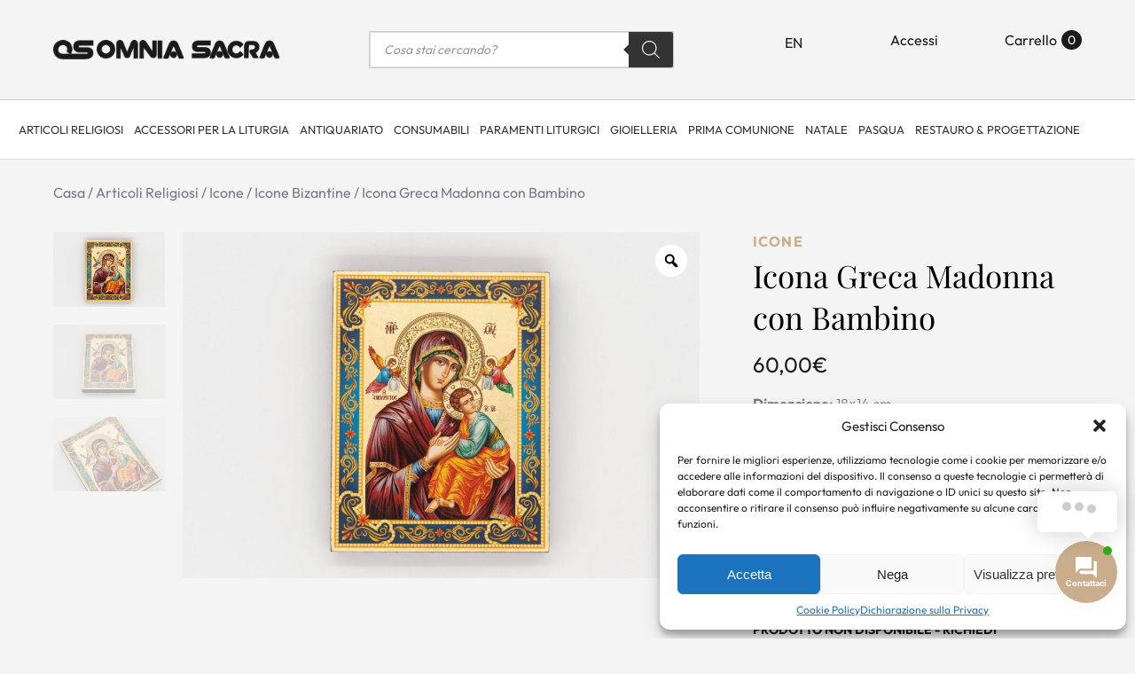

--- FILE ---
content_type: text/html; charset=UTF-8
request_url: https://www.omniasacra.com/prodotto/icona-greca-madonna-con-bambino/
body_size: 54269
content:
<!DOCTYPE html>
<html lang="it-IT" prefix="og: https://ogp.me/ns#" class="no-js no-svg">

<head>
	<!-- Google Tag Manager -->
<script>(function(w,d,s,l,i){w[l]=w[l]||[];w[l].push({'gtm.start':
new Date().getTime(),event:'gtm.js'});var f=d.getElementsByTagName(s)[0],
j=d.createElement(s),dl=l!='dataLayer'?'&l='+l:'';j.async=true;j.src=
'https://www.googletagmanager.com/gtm.js?id='+i+dl;f.parentNode.insertBefore(j,f);
})(window,document,'script','dataLayer','GTM-MWVGT4D');</script>
<!-- End Google Tag Manager -->
	<meta name="google-site-verification" content="psWRyynT2c8GH66Iq9c8BpDK29qjYeh94vSBeIdBGF0" />
    <script>
        /*! modernizr 3.6.0 (Custom Build) | MIT *
         * https://modernizr.com/download/?-canvas-cssanimations-csstransforms-csstransforms3d-csstransitions-preserve3d-touchevents-setclasses-cssclassprefix:has- !*/
        ! function(e, t, n) {
            function r(e, t) {
                return typeof e === t
            }

            function s() {
                var e, t, n, s, o, i, a;
                for (var l in S)
                    if (S.hasOwnProperty(l)) {
                        if (e = [], t = S[l], t.name && (e.push(t.name.toLowerCase()), t.options && t.options.aliases && t.options.aliases.length))
                            for (n = 0; n < t.options.aliases.length; n++) e.push(t.options.aliases[n].toLowerCase());
                        for (s = r(t.fn, "function") ? t.fn() : t.fn, o = 0; o < e.length; o++) i = e[o], a = i.split("."), 1 === a.length ? Modernizr[a[0]] = s : (!Modernizr[a[0]] || Modernizr[a[0]] instanceof Boolean || (Modernizr[a[0]] = new Boolean(Modernizr[a[0]])), Modernizr[a[0]][a[1]] = s), C.push((s ? "" : "no-") + a.join("-"))
                    }
            }

            function o(e) {
                var t = w.className,
                    n = Modernizr._config.classPrefix || "";
                if (T && (t = t.baseVal), Modernizr._config.enableJSClass) {
                    var r = new RegExp("(^|\\s)" + n + "no-js(\\s|$)");
                    t = t.replace(r, "$1" + n + "js$2")
                }
                Modernizr._config.enableClasses && (t += " " + n + e.join(" " + n), T ? w.className.baseVal = t : w.className = t)
            }

            function i() {
                return "function" != typeof t.createElement ? t.createElement(arguments[0]) : T ? t.createElementNS.call(t, "http://www.w3.org/2000/svg", arguments[0]) : t.createElement.apply(t, arguments)
            }

            function a() {
                var e = t.body;
                return e || (e = i(T ? "svg" : "body"), e.fake = !0), e
            }

            function l(e, n, r, s) {
                var o, l, u, f, d = "modernizr",
                    c = i("div"),
                    p = a();
                if (parseInt(r, 10))
                    for (; r--;) u = i("div"), u.id = s ? s[r] : d + (r + 1), c.appendChild(u);
                return o = i("style"), o.type = "text/css", o.id = "s" + d, (p.fake ? p : c).appendChild(o), p.appendChild(c), o.styleSheet ? o.styleSheet.cssText = e : o.appendChild(t.createTextNode(e)), c.id = d, p.fake && (p.style.background = "", p.style.overflow = "hidden", f = w.style.overflow, w.style.overflow = "hidden", w.appendChild(p)), l = n(c, e), p.fake ? (p.parentNode.removeChild(p), w.style.overflow = f, w.offsetHeight) : c.parentNode.removeChild(c), !!l
            }

            function u(e, t) {
                return !!~("" + e).indexOf(t)
            }

            function f(e) {
                return e.replace(/([a-z])-([a-z])/g, function(e, t, n) {
                    return t + n.toUpperCase()
                }).replace(/^-/, "")
            }

            function d(e, t) {
                return function() {
                    return e.apply(t, arguments)
                }
            }

            function c(e, t, n) {
                var s;
                for (var o in e)
                    if (e[o] in t) return n === !1 ? e[o] : (s = t[e[o]], r(s, "function") ? d(s, n || t) : s);
                return !1
            }

            function p(e) {
                return e.replace(/([A-Z])/g, function(e, t) {
                    return "-" + t.toLowerCase()
                }).replace(/^ms-/, "-ms-")
            }

            function m(t, n, r) {
                var s;
                if ("getComputedStyle" in e) {
                    s = getComputedStyle.call(e, t, n);
                    var o = e.console;
                    if (null !== s) r && (s = s.getPropertyValue(r));
                    else if (o) {
                        var i = o.error ? "error" : "log";
                        o[i].call(o, "getComputedStyle returning null, its possible modernizr test results are inaccurate")
                    }
                } else s = !n && t.currentStyle && t.currentStyle[r];
                return s
            }

            function v(t, r) {
                var s = t.length;
                if ("CSS" in e && "supports" in e.CSS) {
                    for (; s--;)
                        if (e.CSS.supports(p(t[s]), r)) return !0;
                    return !1
                }
                if ("CSSSupportsRule" in e) {
                    for (var o = []; s--;) o.push("(" + p(t[s]) + ":" + r + ")");
                    return o = o.join(" or "), l("@supports (" + o + ") { #modernizr { position: absolute; } }", function(e) {
                        return "absolute" == m(e, null, "position")
                    })
                }
                return n
            }

            function h(e, t, s, o) {
                function a() {
                    d && (delete A.style, delete A.modElem)
                }
                if (o = r(o, "undefined") ? !1 : o, !r(s, "undefined")) {
                    var l = v(e, s);
                    if (!r(l, "undefined")) return l
                }
                for (var d, c, p, m, h, g = ["modernizr", "tspan", "samp"]; !A.style && g.length;) d = !0, A.modElem = i(g.shift()), A.style = A.modElem.style;
                for (p = e.length, c = 0; p > c; c++)
                    if (m = e[c], h = A.style[m], u(m, "-") && (m = f(m)), A.style[m] !== n) {
                        if (o || r(s, "undefined")) return a(), "pfx" == t ? m : !0;
                        try {
                            A.style[m] = s
                        } catch (y) {}
                        if (A.style[m] != h) return a(), "pfx" == t ? m : !0
                    } return a(), !1
            }

            function g(e, t, n, s, o) {
                var i = e.charAt(0).toUpperCase() + e.slice(1),
                    a = (e + " " + E.join(i + " ") + i).split(" ");
                return r(t, "string") || r(t, "undefined") ? h(a, t, s, o) : (a = (e + " " + N.join(i + " ") + i).split(" "), c(a, t, n))
            }

            function y(e, t, r) {
                return g(e, n, n, t, r)
            }
            var C = [],
                S = [],
                x = {
                    _version: "3.6.0",
                    _config: {
                        classPrefix: "has-",
                        enableClasses: !0,
                        enableJSClass: !0,
                        usePrefixes: !0
                    },
                    _q: [],
                    on: function(e, t) {
                        var n = this;
                        setTimeout(function() {
                            t(n[e])
                        }, 0)
                    },
                    addTest: function(e, t, n) {
                        S.push({
                            name: e,
                            fn: t,
                            options: n
                        })
                    },
                    addAsyncTest: function(e) {
                        S.push({
                            name: null,
                            fn: e
                        })
                    }
                },
                Modernizr = function() {};
            Modernizr.prototype = x, Modernizr = new Modernizr;
            var w = t.documentElement,
                T = "svg" === w.nodeName.toLowerCase(),
                _ = x._config.usePrefixes ? " -webkit- -moz- -o- -ms- ".split(" ") : ["", ""];
            x._prefixes = _;
            var b = "CSS" in e && "supports" in e.CSS,
                z = "supportsCSS" in e;
            Modernizr.addTest("supports", b || z), Modernizr.addTest("preserve3d", function() {
                var t, n, r = e.CSS,
                    s = !1;
                return r && r.supports && r.supports("(transform-style: preserve-3d)") ? !0 : (t = i("a"), n = i("a"), t.style.cssText = "display: block; transform-style: preserve-3d; transform-origin: right; transform: rotateY(40deg);", n.style.cssText = "display: block; width: 9px; height: 1px; background: #000; transform-origin: right; transform: rotateY(40deg);", t.appendChild(n), w.appendChild(t), s = n.getBoundingClientRect(), w.removeChild(t), s = s.width && s.width < 4)
            });
            var P = x.testStyles = l;
            Modernizr.addTest("touchevents", function() {
                var n;
                if ("ontouchstart" in e || e.DocumentTouch && t instanceof DocumentTouch) n = !0;
                else {
                    var r = ["@media (", _.join("touch-enabled),("), "heartz", ")", "{#modernizr{top:9px;position:absolute}}"].join("");
                    P(r, function(e) {
                        n = 9 === e.offsetTop
                    })
                }
                return n
            });
            var k = "Moz O ms Webkit",
                E = x._config.usePrefixes ? k.split(" ") : [];
            x._cssomPrefixes = E;
            var N = x._config.usePrefixes ? k.toLowerCase().split(" ") : [];
            x._domPrefixes = N;
            var j = {
                elem: i("modernizr")
            };
            Modernizr._q.push(function() {
                delete j.elem
            });
            var A = {
                style: j.elem.style
            };
            Modernizr._q.unshift(function() {
                delete A.style
            }), x.testAllProps = g, x.testAllProps = y, Modernizr.addTest("cssanimations", y("animationName", "a", !0)), Modernizr.addTest("csstransforms", function() {
                return -1 === navigator.userAgent.indexOf("Android 2.") && y("transform", "scale(1)", !0)
            }), Modernizr.addTest("csstransforms3d", function() {
                return !!y("perspective", "1px", !0)
            }), Modernizr.addTest("csstransitions", y("transition", "all", !0)), Modernizr.addTest("canvas", function() {
                var e = i("canvas");
                return !(!e.getContext || !e.getContext("2d"))
            }), s(), o(C), delete x.addTest, delete x.addAsyncTest;
            for (var q = 0; q < Modernizr._q.length; q++) Modernizr._q[q]();
            e.Modernizr = Modernizr
        }(window, document);
    </script>
	<meta name="facebook-domain-verification" content="8tr90zk82xrfhj6zhnrw2u1tp0pg8q" />
    <meta charset="UTF-8">
    <meta name="viewport" content="width=device-width, initial-scale=1">
    <link rel="stylesheet" href="https://www.omniasacra.com/wp-content/cache/fonts/1/google-fonts/css/9/d/9/21726cbd63e738d662b65cec86d05.css" data-wpr-hosted-gf-parameters="family=Outfit:wght@100;300;400;600;700&family=Playfair+Display&display=swap"/>
    <link rel="shortcut icon" href="https://www.omniasacra.com/wp-content/themes/osomnia/assets/images/favicon.ico">
    <link rel="profile" href="http://gmpg.org/xfn/11">
    <script type="text/javascript">
        var _app_prefix = 'https://www.omniasacra.com/wp-content/themes/osomnia';
        var _ajax_url = "https://www.omniasacra.com/wp-admin/admin-ajax.php";
    </script>
        <!-- Google Tag Manager -->
    <script>
    (function(w,d,s,l,i){w[l]=w[l]||[];w[l].push({'gtm.start':
    new Date().getTime(),event:'gtm.js'});var f=d.getElementsByTagName(s)[0],
    j=d.createElement(s),dl=l!='dataLayer'?'&l='+l:'';j.async=true;j.src=
    'https://www.googletagmanager.com/gtm.js?id=GTM-MWVGT4D'+dl;f.parentNode.insertBefore(j,f);
    })(window,document,'script','dataLayer','GTM-MWVGT4D');
    </script>
    <!-- End Google Tag Manager -->
    
<!-- Ottimizzazione per i motori di ricerca di Rank Math - https://rankmath.com/ -->
<title>Icona Greca Madonna con Bambino - Omnia Sacra 18x14 cm</title>
<meta name="description" content="Scopri l&#039;arte sacra con l&#039;icona della Madonna con Bambino, dimensioni 18x14 cm, disponibile da oltre 50 anni."/>
<meta name="robots" content="index, follow, max-snippet:-1, max-video-preview:-1, max-image-preview:large"/>
<link rel="canonical" href="https://www.omniasacra.com/prodotto/icona-greca-madonna-con-bambino/" />
<meta property="og:locale" content="it_IT" />
<meta property="og:type" content="product" />
<meta property="og:title" content="Icona Greca Madonna con Bambino - Omnia Sacra 18x14 cm" />
<meta property="og:description" content="Scopri l&#039;arte sacra con l&#039;icona della Madonna con Bambino, dimensioni 18x14 cm, disponibile da oltre 50 anni." />
<meta property="og:url" content="https://www.omniasacra.com/prodotto/icona-greca-madonna-con-bambino/" />
<meta property="og:site_name" content="Omnia Sacra | Arte Sacra da oltre 50 anni" />
<meta property="og:updated_time" content="2025-08-14T12:25:28+02:00" />
<meta property="og:image" content="https://www.omniasacra.com/wp-content/uploads/2023/06/ALL09402-scaled.jpg" />
<meta property="og:image:secure_url" content="https://www.omniasacra.com/wp-content/uploads/2023/06/ALL09402-scaled.jpg" />
<meta property="og:image:width" content="1920" />
<meta property="og:image:height" content="1281" />
<meta property="og:image:alt" content="icona" />
<meta property="og:image:type" content="image/jpeg" />
<meta property="product:price:amount" content="60" />
<meta property="product:price:currency" content="EUR" />
<meta name="twitter:card" content="summary_large_image" />
<meta name="twitter:title" content="Icona Greca Madonna con Bambino - Omnia Sacra 18x14 cm" />
<meta name="twitter:description" content="Scopri l&#039;arte sacra con l&#039;icona della Madonna con Bambino, dimensioni 18x14 cm, disponibile da oltre 50 anni." />
<meta name="twitter:image" content="https://www.omniasacra.com/wp-content/uploads/2023/06/ALL09402-scaled.jpg" />
<meta name="twitter:label1" content="Prezzo" />
<meta name="twitter:data1" content="60,00&euro;" />
<meta name="twitter:label2" content="Disponibilità" />
<meta name="twitter:data2" content="Esaurito" />
<script type="application/ld+json" class="rank-math-schema">{"@context":"https://schema.org","@graph":[{"@type":"Organization","@id":"https://www.omniasacra.com/#organization","name":"Omnia Sacra | Arte Sacra da oltre 50 anni","url":"https://www.omniasacra.com","logo":{"@type":"ImageObject","@id":"https://www.omniasacra.com/#logo","url":"https://www.omniasacra.com/wp-content/uploads/2022/05/logo.png","contentUrl":"https://www.omniasacra.com/wp-content/uploads/2022/05/logo.png","caption":"Omnia Sacra | Arte Sacra da oltre 50 anni","inLanguage":"it-IT","width":"225","height":"225"}},{"@type":"WebSite","@id":"https://www.omniasacra.com/#website","url":"https://www.omniasacra.com","name":"Omnia Sacra | Arte Sacra da oltre 50 anni","publisher":{"@id":"https://www.omniasacra.com/#organization"},"inLanguage":"it-IT"},{"@type":"ImageObject","@id":"https://www.omniasacra.com/wp-content/uploads/2023/06/ALL09402-scaled.jpg","url":"https://www.omniasacra.com/wp-content/uploads/2023/06/ALL09402-scaled.jpg","width":"1920","height":"1281","inLanguage":"it-IT"},{"@type":"ItemPage","@id":"https://www.omniasacra.com/prodotto/icona-greca-madonna-con-bambino/#webpage","url":"https://www.omniasacra.com/prodotto/icona-greca-madonna-con-bambino/","name":"Icona Greca Madonna con Bambino - Omnia Sacra 18x14 cm","datePublished":"2023-06-19T19:47:31+02:00","dateModified":"2025-08-14T12:25:28+02:00","isPartOf":{"@id":"https://www.omniasacra.com/#website"},"primaryImageOfPage":{"@id":"https://www.omniasacra.com/wp-content/uploads/2023/06/ALL09402-scaled.jpg"},"inLanguage":"it-IT"},{"@type":"Product","name":"Icona Greca Madonna con Bambino - Omnia Sacra 18x14 cm","description":"Scopri l'arte sacra con l'icona della Madonna con Bambino, dimensioni 18x14 cm, disponibile da oltre 50 anni.","category":"Articoli Religiosi &gt; Icone","mainEntityOfPage":{"@id":"https://www.omniasacra.com/prodotto/icona-greca-madonna-con-bambino/#webpage"},"weight":{"@type":"QuantitativeValue","unitCode":"GRM","value":"1000"},"height":{"@type":"QuantitativeValue","unitCode":"CMT","value":"18"},"width":{"@type":"QuantitativeValue","unitCode":"CMT","value":"14"},"depth":{"@type":"QuantitativeValue","unitCode":"CMT"},"image":[{"@type":"ImageObject","url":"https://www.omniasacra.com/wp-content/uploads/2023/06/ALL09402-scaled.jpg","height":"1281","width":"1920"},{"@type":"ImageObject","url":"https://www.omniasacra.com/wp-content/uploads/2023/06/ALL09403-scaled.jpg","height":"1281","width":"1920"},{"@type":"ImageObject","url":"https://www.omniasacra.com/wp-content/uploads/2023/06/ALL09404-scaled.jpg","height":"1281","width":"1920"}],"offers":{"@type":"Offer","price":"60.00","priceCurrency":"EUR","priceValidUntil":"2027-12-31","availability":"https://schema.org/OutOfStock","itemCondition":"NewCondition","url":"https://www.omniasacra.com/prodotto/icona-greca-madonna-con-bambino/","seller":{"@type":"Organization","@id":"https://www.omniasacra.com/","name":"Omnia Sacra | Arte Sacra da oltre 50 anni","url":"https://www.omniasacra.com","logo":"https://www.omniasacra.com/wp-content/uploads/2022/05/logo.png"},"priceSpecification":{"price":"60","priceCurrency":"EUR","valueAddedTaxIncluded":"true"}},"color":"Legno dipinto fondo Oro","additionalProperty":[{"@type":"PropertyValue","name":"pa_materiale","value":"Legno dipinto, Foglia Oro"},{"@type":"PropertyValue","name":"pa_provenienza","value":"Grecia"}],"@id":"https://www.omniasacra.com/prodotto/icona-greca-madonna-con-bambino/#richSnippet"}]}</script>
<!-- /Rank Math WordPress SEO plugin -->

<script type='application/javascript'  id='pys-version-script'>console.log('PixelYourSite Free version 11.1.4');</script>
<link rel='dns-prefetch' href='//use.fontawesome.com' />
<link rel='dns-prefetch' href='//www.googletagmanager.com' />
<link rel="alternate" type="application/rss+xml" title="Omnia Sacra | Arte Sacra da oltre 50 anni &raquo; Icona Greca Madonna con Bambino Feed dei commenti" href="https://www.omniasacra.com/prodotto/icona-greca-madonna-con-bambino/feed/" />
<link rel="alternate" title="oEmbed (JSON)" type="application/json+oembed" href="https://www.omniasacra.com/wp-json/oembed/1.0/embed?url=https%3A%2F%2Fwww.omniasacra.com%2Fprodotto%2Ficona-greca-madonna-con-bambino%2F" />
<link rel="alternate" title="oEmbed (XML)" type="text/xml+oembed" href="https://www.omniasacra.com/wp-json/oembed/1.0/embed?url=https%3A%2F%2Fwww.omniasacra.com%2Fprodotto%2Ficona-greca-madonna-con-bambino%2F&#038;format=xml" />
<style id='wp-img-auto-sizes-contain-inline-css' type='text/css'>
img:is([sizes=auto i],[sizes^="auto," i]){contain-intrinsic-size:3000px 1500px}
/*# sourceURL=wp-img-auto-sizes-contain-inline-css */
</style>
<link data-minify="1" rel='stylesheet' id='font-awesome-css' href='https://www.omniasacra.com/wp-content/cache/min/1/wp-content/plugins/brands-for-woocommerce/berocket/assets/css/font-awesome.min.css?ver=1757616834' type='text/css' media='all' />
<style id='font-awesome-inline-css' type='text/css'>
[data-font="FontAwesome"]:before {font-family: 'FontAwesome' !important;content: attr(data-icon) !important;speak: none !important;font-weight: normal !important;font-variant: normal !important;text-transform: none !important;line-height: 1 !important;font-style: normal !important;-webkit-font-smoothing: antialiased !important;-moz-osx-font-smoothing: grayscale !important;}
/*# sourceURL=font-awesome-inline-css */
</style>
<link data-minify="1" rel='stylesheet' id='berocket_product_brand_style-css' href='https://www.omniasacra.com/wp-content/cache/min/1/wp-content/plugins/brands-for-woocommerce/css/frontend.css?ver=1757616834' type='text/css' media='all' />
<link rel='stylesheet' id='wp-block-library-css' href='https://www.omniasacra.com/wp-includes/css/dist/block-library/style.min.css?ver=6.9' type='text/css' media='all' />
<link data-minify="1" rel='stylesheet' id='wc-blocks-style-css' href='https://www.omniasacra.com/wp-content/cache/min/1/wp-content/plugins/woocommerce/assets/client/blocks/wc-blocks.css?ver=1757616834' type='text/css' media='all' />
<style id='global-styles-inline-css' type='text/css'>
:root{--wp--preset--aspect-ratio--square: 1;--wp--preset--aspect-ratio--4-3: 4/3;--wp--preset--aspect-ratio--3-4: 3/4;--wp--preset--aspect-ratio--3-2: 3/2;--wp--preset--aspect-ratio--2-3: 2/3;--wp--preset--aspect-ratio--16-9: 16/9;--wp--preset--aspect-ratio--9-16: 9/16;--wp--preset--color--black: #000000;--wp--preset--color--cyan-bluish-gray: #abb8c3;--wp--preset--color--white: #ffffff;--wp--preset--color--pale-pink: #f78da7;--wp--preset--color--vivid-red: #cf2e2e;--wp--preset--color--luminous-vivid-orange: #ff6900;--wp--preset--color--luminous-vivid-amber: #fcb900;--wp--preset--color--light-green-cyan: #7bdcb5;--wp--preset--color--vivid-green-cyan: #00d084;--wp--preset--color--pale-cyan-blue: #8ed1fc;--wp--preset--color--vivid-cyan-blue: #0693e3;--wp--preset--color--vivid-purple: #9b51e0;--wp--preset--gradient--vivid-cyan-blue-to-vivid-purple: linear-gradient(135deg,rgb(6,147,227) 0%,rgb(155,81,224) 100%);--wp--preset--gradient--light-green-cyan-to-vivid-green-cyan: linear-gradient(135deg,rgb(122,220,180) 0%,rgb(0,208,130) 100%);--wp--preset--gradient--luminous-vivid-amber-to-luminous-vivid-orange: linear-gradient(135deg,rgb(252,185,0) 0%,rgb(255,105,0) 100%);--wp--preset--gradient--luminous-vivid-orange-to-vivid-red: linear-gradient(135deg,rgb(255,105,0) 0%,rgb(207,46,46) 100%);--wp--preset--gradient--very-light-gray-to-cyan-bluish-gray: linear-gradient(135deg,rgb(238,238,238) 0%,rgb(169,184,195) 100%);--wp--preset--gradient--cool-to-warm-spectrum: linear-gradient(135deg,rgb(74,234,220) 0%,rgb(151,120,209) 20%,rgb(207,42,186) 40%,rgb(238,44,130) 60%,rgb(251,105,98) 80%,rgb(254,248,76) 100%);--wp--preset--gradient--blush-light-purple: linear-gradient(135deg,rgb(255,206,236) 0%,rgb(152,150,240) 100%);--wp--preset--gradient--blush-bordeaux: linear-gradient(135deg,rgb(254,205,165) 0%,rgb(254,45,45) 50%,rgb(107,0,62) 100%);--wp--preset--gradient--luminous-dusk: linear-gradient(135deg,rgb(255,203,112) 0%,rgb(199,81,192) 50%,rgb(65,88,208) 100%);--wp--preset--gradient--pale-ocean: linear-gradient(135deg,rgb(255,245,203) 0%,rgb(182,227,212) 50%,rgb(51,167,181) 100%);--wp--preset--gradient--electric-grass: linear-gradient(135deg,rgb(202,248,128) 0%,rgb(113,206,126) 100%);--wp--preset--gradient--midnight: linear-gradient(135deg,rgb(2,3,129) 0%,rgb(40,116,252) 100%);--wp--preset--font-size--small: 13px;--wp--preset--font-size--medium: 20px;--wp--preset--font-size--large: 36px;--wp--preset--font-size--x-large: 42px;--wp--preset--spacing--20: 0.44rem;--wp--preset--spacing--30: 0.67rem;--wp--preset--spacing--40: 1rem;--wp--preset--spacing--50: 1.5rem;--wp--preset--spacing--60: 2.25rem;--wp--preset--spacing--70: 3.38rem;--wp--preset--spacing--80: 5.06rem;--wp--preset--shadow--natural: 6px 6px 9px rgba(0, 0, 0, 0.2);--wp--preset--shadow--deep: 12px 12px 50px rgba(0, 0, 0, 0.4);--wp--preset--shadow--sharp: 6px 6px 0px rgba(0, 0, 0, 0.2);--wp--preset--shadow--outlined: 6px 6px 0px -3px rgb(255, 255, 255), 6px 6px rgb(0, 0, 0);--wp--preset--shadow--crisp: 6px 6px 0px rgb(0, 0, 0);}:where(.is-layout-flex){gap: 0.5em;}:where(.is-layout-grid){gap: 0.5em;}body .is-layout-flex{display: flex;}.is-layout-flex{flex-wrap: wrap;align-items: center;}.is-layout-flex > :is(*, div){margin: 0;}body .is-layout-grid{display: grid;}.is-layout-grid > :is(*, div){margin: 0;}:where(.wp-block-columns.is-layout-flex){gap: 2em;}:where(.wp-block-columns.is-layout-grid){gap: 2em;}:where(.wp-block-post-template.is-layout-flex){gap: 1.25em;}:where(.wp-block-post-template.is-layout-grid){gap: 1.25em;}.has-black-color{color: var(--wp--preset--color--black) !important;}.has-cyan-bluish-gray-color{color: var(--wp--preset--color--cyan-bluish-gray) !important;}.has-white-color{color: var(--wp--preset--color--white) !important;}.has-pale-pink-color{color: var(--wp--preset--color--pale-pink) !important;}.has-vivid-red-color{color: var(--wp--preset--color--vivid-red) !important;}.has-luminous-vivid-orange-color{color: var(--wp--preset--color--luminous-vivid-orange) !important;}.has-luminous-vivid-amber-color{color: var(--wp--preset--color--luminous-vivid-amber) !important;}.has-light-green-cyan-color{color: var(--wp--preset--color--light-green-cyan) !important;}.has-vivid-green-cyan-color{color: var(--wp--preset--color--vivid-green-cyan) !important;}.has-pale-cyan-blue-color{color: var(--wp--preset--color--pale-cyan-blue) !important;}.has-vivid-cyan-blue-color{color: var(--wp--preset--color--vivid-cyan-blue) !important;}.has-vivid-purple-color{color: var(--wp--preset--color--vivid-purple) !important;}.has-black-background-color{background-color: var(--wp--preset--color--black) !important;}.has-cyan-bluish-gray-background-color{background-color: var(--wp--preset--color--cyan-bluish-gray) !important;}.has-white-background-color{background-color: var(--wp--preset--color--white) !important;}.has-pale-pink-background-color{background-color: var(--wp--preset--color--pale-pink) !important;}.has-vivid-red-background-color{background-color: var(--wp--preset--color--vivid-red) !important;}.has-luminous-vivid-orange-background-color{background-color: var(--wp--preset--color--luminous-vivid-orange) !important;}.has-luminous-vivid-amber-background-color{background-color: var(--wp--preset--color--luminous-vivid-amber) !important;}.has-light-green-cyan-background-color{background-color: var(--wp--preset--color--light-green-cyan) !important;}.has-vivid-green-cyan-background-color{background-color: var(--wp--preset--color--vivid-green-cyan) !important;}.has-pale-cyan-blue-background-color{background-color: var(--wp--preset--color--pale-cyan-blue) !important;}.has-vivid-cyan-blue-background-color{background-color: var(--wp--preset--color--vivid-cyan-blue) !important;}.has-vivid-purple-background-color{background-color: var(--wp--preset--color--vivid-purple) !important;}.has-black-border-color{border-color: var(--wp--preset--color--black) !important;}.has-cyan-bluish-gray-border-color{border-color: var(--wp--preset--color--cyan-bluish-gray) !important;}.has-white-border-color{border-color: var(--wp--preset--color--white) !important;}.has-pale-pink-border-color{border-color: var(--wp--preset--color--pale-pink) !important;}.has-vivid-red-border-color{border-color: var(--wp--preset--color--vivid-red) !important;}.has-luminous-vivid-orange-border-color{border-color: var(--wp--preset--color--luminous-vivid-orange) !important;}.has-luminous-vivid-amber-border-color{border-color: var(--wp--preset--color--luminous-vivid-amber) !important;}.has-light-green-cyan-border-color{border-color: var(--wp--preset--color--light-green-cyan) !important;}.has-vivid-green-cyan-border-color{border-color: var(--wp--preset--color--vivid-green-cyan) !important;}.has-pale-cyan-blue-border-color{border-color: var(--wp--preset--color--pale-cyan-blue) !important;}.has-vivid-cyan-blue-border-color{border-color: var(--wp--preset--color--vivid-cyan-blue) !important;}.has-vivid-purple-border-color{border-color: var(--wp--preset--color--vivid-purple) !important;}.has-vivid-cyan-blue-to-vivid-purple-gradient-background{background: var(--wp--preset--gradient--vivid-cyan-blue-to-vivid-purple) !important;}.has-light-green-cyan-to-vivid-green-cyan-gradient-background{background: var(--wp--preset--gradient--light-green-cyan-to-vivid-green-cyan) !important;}.has-luminous-vivid-amber-to-luminous-vivid-orange-gradient-background{background: var(--wp--preset--gradient--luminous-vivid-amber-to-luminous-vivid-orange) !important;}.has-luminous-vivid-orange-to-vivid-red-gradient-background{background: var(--wp--preset--gradient--luminous-vivid-orange-to-vivid-red) !important;}.has-very-light-gray-to-cyan-bluish-gray-gradient-background{background: var(--wp--preset--gradient--very-light-gray-to-cyan-bluish-gray) !important;}.has-cool-to-warm-spectrum-gradient-background{background: var(--wp--preset--gradient--cool-to-warm-spectrum) !important;}.has-blush-light-purple-gradient-background{background: var(--wp--preset--gradient--blush-light-purple) !important;}.has-blush-bordeaux-gradient-background{background: var(--wp--preset--gradient--blush-bordeaux) !important;}.has-luminous-dusk-gradient-background{background: var(--wp--preset--gradient--luminous-dusk) !important;}.has-pale-ocean-gradient-background{background: var(--wp--preset--gradient--pale-ocean) !important;}.has-electric-grass-gradient-background{background: var(--wp--preset--gradient--electric-grass) !important;}.has-midnight-gradient-background{background: var(--wp--preset--gradient--midnight) !important;}.has-small-font-size{font-size: var(--wp--preset--font-size--small) !important;}.has-medium-font-size{font-size: var(--wp--preset--font-size--medium) !important;}.has-large-font-size{font-size: var(--wp--preset--font-size--large) !important;}.has-x-large-font-size{font-size: var(--wp--preset--font-size--x-large) !important;}
/*# sourceURL=global-styles-inline-css */
</style>

<style id='classic-theme-styles-inline-css' type='text/css'>
/*! This file is auto-generated */
.wp-block-button__link{color:#fff;background-color:#32373c;border-radius:9999px;box-shadow:none;text-decoration:none;padding:calc(.667em + 2px) calc(1.333em + 2px);font-size:1.125em}.wp-block-file__button{background:#32373c;color:#fff;text-decoration:none}
/*# sourceURL=/wp-includes/css/classic-themes.min.css */
</style>
<link rel='stylesheet' id='wp-components-css' href='https://www.omniasacra.com/wp-includes/css/dist/components/style.min.css?ver=6.9' type='text/css' media='all' />
<link rel='stylesheet' id='wp-preferences-css' href='https://www.omniasacra.com/wp-includes/css/dist/preferences/style.min.css?ver=6.9' type='text/css' media='all' />
<link rel='stylesheet' id='wp-block-editor-css' href='https://www.omniasacra.com/wp-includes/css/dist/block-editor/style.min.css?ver=6.9' type='text/css' media='all' />
<link data-minify="1" rel='stylesheet' id='popup-maker-block-library-style-css' href='https://www.omniasacra.com/wp-content/cache/min/1/wp-content/plugins/popup-maker/dist/packages/block-library-style.css?ver=1758015678' type='text/css' media='all' />
<link rel='stylesheet' id='photoswipe-css' href='https://www.omniasacra.com/wp-content/cache/background-css/1/www.omniasacra.com/wp-content/plugins/woocommerce/assets/css/photoswipe/photoswipe.min.css?ver=10.3.7&wpr_t=1768214308' type='text/css' media='all' />
<link rel='stylesheet' id='photoswipe-default-skin-css' href='https://www.omniasacra.com/wp-content/cache/background-css/1/www.omniasacra.com/wp-content/plugins/woocommerce/assets/css/photoswipe/default-skin/default-skin.min.css?ver=10.3.7&wpr_t=1768214308' type='text/css' media='all' />
<link data-minify="1" rel='stylesheet' id='woocommerce-layout-css' href='https://www.omniasacra.com/wp-content/cache/min/1/wp-content/plugins/woocommerce/assets/css/woocommerce-layout.css?ver=1757616834' type='text/css' media='all' />
<link data-minify="1" rel='stylesheet' id='woocommerce-smallscreen-css' href='https://www.omniasacra.com/wp-content/cache/min/1/wp-content/plugins/woocommerce/assets/css/woocommerce-smallscreen.css?ver=1757616834' type='text/css' media='only screen and (max-width: 768px)' />
<link data-minify="1" rel='stylesheet' id='woocommerce-general-css' href='https://www.omniasacra.com/wp-content/cache/background-css/1/www.omniasacra.com/wp-content/cache/min/1/wp-content/plugins/woocommerce/assets/css/woocommerce.css?ver=1757616834&wpr_t=1768214308' type='text/css' media='all' />
<style id='woocommerce-inline-inline-css' type='text/css'>
.woocommerce form .form-row .required { visibility: visible; }
/*# sourceURL=woocommerce-inline-inline-css */
</style>
<link data-minify="1" rel='stylesheet' id='trp-language-switcher-style-css' href='https://www.omniasacra.com/wp-content/cache/background-css/1/www.omniasacra.com/wp-content/cache/min/1/wp-content/plugins/translatepress-multilingual/assets/css/trp-language-switcher.css?ver=1757616834&wpr_t=1768214308' type='text/css' media='all' />
<style id='trp-language-switcher-style-inline-css' type='text/css'>
.trp-language-switcher > div {
    padding: 3px 5px 3px 5px;
    background-image: none;
    text-align: center;}
.trp_language_switcher_shortcode .trp-language-switcher .trp-ls-shortcode-current-language.trp-ls-clicked{
    visibility: hidden;
}

.trp_language_switcher_shortcode .trp-language-switcher:hover div.trp-ls-shortcode-current-language{
    visibility: visible;
}

.trp_language_switcher_shortcode .trp-language-switcher:hover div.trp-ls-shortcode-language{
    visibility: hidden;
    height: 1px;
}
.trp_language_switcher_shortcode .trp-language-switcher .trp-ls-shortcode-language.trp-ls-clicked,
.trp_language_switcher_shortcode .trp-language-switcher:hover .trp-ls-shortcode-language.trp-ls-clicked{
    visibility:visible;
    height:auto;
    position: absolute;
    left: 0;
    top: 0;
    display: inline-block !important;
}
/*# sourceURL=trp-language-switcher-style-inline-css */
</style>
<link rel='stylesheet' id='cmplz-general-css' href='https://www.omniasacra.com/wp-content/plugins/complianz-gdpr-premium/assets/css/cookieblocker.min.css?ver=1745488342' type='text/css' media='all' />
<link data-minify="1" rel='stylesheet' id='contactus.css-css' href='https://www.omniasacra.com/wp-content/cache/background-css/1/www.omniasacra.com/wp-content/cache/min/1/wp-content/plugins/ar-contactus/res/css/contactus.min.css?ver=1757616834&wpr_t=1768214308' type='text/css' media='all' />
<link data-minify="1" rel='stylesheet' id='contactus.generated.desktop.css-css' href='https://www.omniasacra.com/wp-content/cache/min/1/wp-content/plugins/ar-contactus/res/css/generated-desktop.css?ver=1757616834' type='text/css' media='all' />
<link data-minify="1" rel='stylesheet' id='contactus.fa.css-css' href='https://www.omniasacra.com/wp-content/cache/min/1/releases/v5.8.1/css/all.css?ver=1757616834' type='text/css' media='all' />
<link data-minify="1" rel='stylesheet' id='woo-variation-gallery-slider-css' href='https://www.omniasacra.com/wp-content/cache/background-css/1/www.omniasacra.com/wp-content/cache/min/1/wp-content/plugins/woo-variation-gallery/assets/css/slick.min.css?ver=1757616834&wpr_t=1768214308' type='text/css' media='all' />
<link data-minify="1" rel='stylesheet' id='dashicons-css' href='https://www.omniasacra.com/wp-content/cache/min/1/wp-includes/css/dashicons.min.css?ver=1757616834' type='text/css' media='all' />
<style id='dashicons-inline-css' type='text/css'>
[data-font="Dashicons"]:before {font-family: 'Dashicons' !important;content: attr(data-icon) !important;speak: none !important;font-weight: normal !important;font-variant: normal !important;text-transform: none !important;line-height: 1 !important;font-style: normal !important;-webkit-font-smoothing: antialiased !important;-moz-osx-font-smoothing: grayscale !important;}
/*# sourceURL=dashicons-inline-css */
</style>
<link rel='stylesheet' id='woo-variation-gallery-css' href='https://www.omniasacra.com/wp-content/plugins/woo-variation-gallery/assets/css/frontend.min.css?ver=1726147250' type='text/css' media='all' />
<style id='woo-variation-gallery-inline-css' type='text/css'>
:root {--wvg-thumbnail-item: 4;--wvg-thumbnail-item-gap: 0px;--wvg-single-image-size: 0px;--wvg-gallery-width: 30%;--wvg-gallery-margin: 30px;}/* Default Width */.woo-variation-product-gallery {max-width: 30% !important;width: 100%;}/* Medium Devices, Desktops *//* Small Devices, Tablets */@media only screen and (max-width: 768px) {.woo-variation-product-gallery {width: 720px;max-width: 100% !important;}}/* Extra Small Devices, Phones */@media only screen and (max-width: 480px) {.woo-variation-product-gallery {width: 320px;max-width: 100% !important;}}
/*# sourceURL=woo-variation-gallery-inline-css */
</style>
<link rel='stylesheet' id='woo-variation-swatches-css' href='https://www.omniasacra.com/wp-content/plugins/woo-variation-swatches/assets/css/frontend.min.css?ver=1766423575' type='text/css' media='all' />
<style id='woo-variation-swatches-inline-css' type='text/css'>
:root {
--wvs-tick:url("data:image/svg+xml;utf8,%3Csvg filter='drop-shadow(0px 0px 2px rgb(0 0 0 / .8))' xmlns='http://www.w3.org/2000/svg'  viewBox='0 0 30 30'%3E%3Cpath fill='none' stroke='%23ffffff' stroke-linecap='round' stroke-linejoin='round' stroke-width='4' d='M4 16L11 23 27 7'/%3E%3C/svg%3E");

--wvs-cross:url("data:image/svg+xml;utf8,%3Csvg filter='drop-shadow(0px 0px 5px rgb(255 255 255 / .6))' xmlns='http://www.w3.org/2000/svg' width='72px' height='72px' viewBox='0 0 24 24'%3E%3Cpath fill='none' stroke='%23ff0000' stroke-linecap='round' stroke-width='0.6' d='M5 5L19 19M19 5L5 19'/%3E%3C/svg%3E");
--wvs-position:flex-start;
--wvs-single-product-large-item-width:40px;
--wvs-single-product-large-item-height:40px;
--wvs-single-product-large-item-font-size:16px;
--wvs-single-product-item-width:30px;
--wvs-single-product-item-height:30px;
--wvs-single-product-item-font-size:16px;
--wvs-archive-product-item-width:30px;
--wvs-archive-product-item-height:30px;
--wvs-archive-product-item-font-size:16px;
--wvs-tooltip-background-color:#333333;
--wvs-tooltip-text-color:#FFFFFF;
--wvs-item-box-shadow:0 0 0 1px #a8a8a8;
--wvs-item-background-color:#FFFFFF;
--wvs-item-text-color:#000000;
--wvs-hover-item-box-shadow:0 0 0 3px #DDDDDD;
--wvs-hover-item-background-color:#FFFFFF;
--wvs-hover-item-text-color:#000000;
--wvs-selected-item-box-shadow:0 0 0 2px #000000;
--wvs-selected-item-background-color:#FFFFFF;
--wvs-selected-item-text-color:#000000}
/*# sourceURL=woo-variation-swatches-inline-css */
</style>
<link data-minify="1" rel='stylesheet' id='ion.range-slider-css' href='https://www.omniasacra.com/wp-content/cache/min/1/wp-content/plugins/yith-woocommerce-ajax-product-filter-premium/assets/css/ion.range-slider.css?ver=1757616834' type='text/css' media='all' />
<link data-minify="1" rel='stylesheet' id='yith-wcan-shortcodes-css' href='https://www.omniasacra.com/wp-content/cache/background-css/1/www.omniasacra.com/wp-content/cache/min/1/wp-content/plugins/yith-woocommerce-ajax-product-filter-premium/assets/css/shortcodes.css?ver=1757616834&wpr_t=1768214309' type='text/css' media='all' />
<style id='yith-wcan-shortcodes-inline-css' type='text/css'>
:root{
	--yith-wcan-filters_colors_titles: #434343;
	--yith-wcan-filters_colors_background: #FFFFFF;
	--yith-wcan-filters_colors_accent: #A7144C;
	--yith-wcan-filters_colors_accent_r: 167;
	--yith-wcan-filters_colors_accent_g: 20;
	--yith-wcan-filters_colors_accent_b: 76;
	--yith-wcan-color_swatches_border_radius: 100%;
	--yith-wcan-color_swatches_size: 30px;
	--yith-wcan-labels_style_background: #FFFFFF;
	--yith-wcan-labels_style_background_hover: #A7144C;
	--yith-wcan-labels_style_background_active: #A7144C;
	--yith-wcan-labels_style_text: #434343;
	--yith-wcan-labels_style_text_hover: #FFFFFF;
	--yith-wcan-labels_style_text_active: #FFFFFF;
	--yith-wcan-anchors_style_text: #434343;
	--yith-wcan-anchors_style_text_hover: #A7144C;
	--yith-wcan-anchors_style_text_active: #A7144C;
}
/*# sourceURL=yith-wcan-shortcodes-inline-css */
</style>
<link data-minify="1" rel='stylesheet' id='brands-styles-css' href='https://www.omniasacra.com/wp-content/cache/min/1/wp-content/plugins/woocommerce/assets/css/brands.css?ver=1757616834' type='text/css' media='all' />
<link rel='stylesheet' id='dgwt-wcas-style-css' href='https://www.omniasacra.com/wp-content/cache/background-css/1/www.omniasacra.com/wp-content/plugins/ajax-search-for-woocommerce-premium/assets/css/style.min.css?ver=1.29.0&wpr_t=1768214309' type='text/css' media='all' />
<link data-minify="1" rel='stylesheet' id='custom-css-0-css' href='https://www.omniasacra.com/wp-content/cache/background-css/1/www.omniasacra.com/wp-content/cache/min/1/wp-content/themes/osomnia/assets/css/main.css?ver=1757616834&wpr_t=1768214309' type='text/css' media='all' />
<link data-minify="1" rel='stylesheet' id='custom-css-1-css' href='https://www.omniasacra.com/wp-content/cache/background-css/1/www.omniasacra.com/wp-content/cache/min/1/wp-content/themes/osomnia/assets/css/jquery-ui.css?ver=1757616834&wpr_t=1768214309' type='text/css' media='all' />
<link data-minify="1" rel='stylesheet' id='custom-css-2-css' href='https://www.omniasacra.com/wp-content/cache/min/1/wp-content/themes/osomnia/assets/css/font-awesome-5.css?ver=1757616834' type='text/css' media='all' />
<link rel='stylesheet' id='custom-css-3-css' href='https://www.omniasacra.com/wp-content/themes/osomnia/assets/css/fonts.css?ver=1646392058' type='text/css' media='all' />
<link data-minify="1" rel='stylesheet' id='custom-css-4-css' href='https://www.omniasacra.com/wp-content/cache/min/1/wp-content/themes/osomnia/assets/css/swiper-bundle.min.css?ver=1757616834' type='text/css' media='all' />
<link rel='stylesheet' id='custom-css-5-css' href='https://www.omniasacra.com/wp-content/cache/background-css/1/www.omniasacra.com/wp-content/themes/osomnia/assets/css/owl.carousel.min.css?ver=1646392058&wpr_t=1768214309' type='text/css' media='all' />
<link data-minify="1" rel='stylesheet' id='custom-css-6-css' href='https://www.omniasacra.com/wp-content/cache/min/1/wp-content/themes/osomnia/assets/css/owl.theme.default.css?ver=1757616834' type='text/css' media='all' />
<link data-minify="1" rel='stylesheet' id='custom-css-7-css' href='https://www.omniasacra.com/wp-content/cache/background-css/1/www.omniasacra.com/wp-content/cache/min/1/wp-content/themes/osomnia/assets/css/stylesheet.css?ver=1757616834&wpr_t=1768214309' type='text/css' media='all' />
<link data-minify="1" rel='stylesheet' id='custom-css-8-css' href='https://www.omniasacra.com/wp-content/cache/min/1/wp-content/themes/osomnia/assets/css/responsive.css?ver=1757616834' type='text/css' media='all' />
<link data-minify="1" rel='stylesheet' id='custom-css-9-css' href='https://www.omniasacra.com/wp-content/cache/min/1/wp-content/themes/osomnia/assets/css/responsive2.css?ver=1757616834' type='text/css' media='all' />
<link data-minify="1" rel='stylesheet' id='custom-css-10-css' href='https://www.omniasacra.com/wp-content/cache/min/1/wp-content/themes/osomnia/assets/css/mmenu.css?ver=1757616834' type='text/css' media='all' />
<link data-minify="1" rel='stylesheet' id='flexible-shipping-free-shipping-css' href='https://www.omniasacra.com/wp-content/cache/min/1/wp-content/plugins/flexible-shipping/assets/dist/css/free-shipping.css?ver=1757616834' type='text/css' media='all' />
<link rel='stylesheet' id='cwginstock_frontend_css-css' href='https://www.omniasacra.com/wp-content/plugins/back-in-stock-notifier-for-woocommerce/assets/css/frontend.min.css?ver=6.2.2' type='text/css' media='' />
<link rel='stylesheet' id='cwginstock_bootstrap-css' href='https://www.omniasacra.com/wp-content/plugins/back-in-stock-notifier-for-woocommerce/assets/css/bootstrap.min.css?ver=6.2.2' type='text/css' media='' />
<script type="text/template" id="tmpl-variation-template">
	<div class="woocommerce-variation-description">{{{ data.variation.variation_description }}}</div>
	<div class="woocommerce-variation-price">{{{ data.variation.price_html }}}</div>
	<div class="woocommerce-variation-availability">{{{ data.variation.availability_html }}}</div>
</script>
<script type="text/template" id="tmpl-unavailable-variation-template">
	<p>Questo prodotto non è disponibile. Scegli un&#039;altra combinazione.</p>
</script>
<script type="text/javascript" src="https://www.omniasacra.com/wp-content/themes/osomnia/assets/js/libs/jquery.min.js?ver=1726129334" id="jquery-js"></script>
<script type="text/javascript" src="https://www.omniasacra.com/wp-content/plugins/miniorange-login-openid/includes/js/mo_openid_jquery.cookie.min.js?ver=6.9" id="js-cookie-script-js"></script>
<script type="text/javascript" src="https://www.omniasacra.com/wp-content/plugins/miniorange-login-openid/includes/js/mo-openid-social_login.js?ver=6.9" id="mo-social-login-script-js"></script>
<script type="text/javascript" src="https://www.omniasacra.com/wp-content/plugins/woocommerce/assets/js/jquery-blockui/jquery.blockUI.min.js?ver=2.7.0-wc.10.3.7" id="wc-jquery-blockui-js" data-wp-strategy="defer"></script>
<script type="text/javascript" id="wc-add-to-cart-js-extra">
/* <![CDATA[ */
var wc_add_to_cart_params = {"ajax_url":"/wp-admin/admin-ajax.php","wc_ajax_url":"/?wc-ajax=%%endpoint%%","i18n_view_cart":"CARRELLO","cart_url":"https://www.omniasacra.com/cart/","is_cart":"","cart_redirect_after_add":"no"};
//# sourceURL=wc-add-to-cart-js-extra
/* ]]> */
</script>
<script type="text/javascript" src="https://www.omniasacra.com/wp-content/plugins/woocommerce/assets/js/frontend/add-to-cart.min.js?ver=10.3.7" id="wc-add-to-cart-js" defer="defer" data-wp-strategy="defer"></script>
<script type="text/javascript" src="https://www.omniasacra.com/wp-content/plugins/woocommerce/assets/js/zoom/jquery.zoom.min.js?ver=1.7.21-wc.10.3.7" id="wc-zoom-js" defer="defer" data-wp-strategy="defer"></script>
<script type="text/javascript" src="https://www.omniasacra.com/wp-content/plugins/woocommerce/assets/js/flexslider/jquery.flexslider.min.js?ver=2.7.2-wc.10.3.7" id="wc-flexslider-js" defer="defer" data-wp-strategy="defer"></script>
<script type="text/javascript" src="https://www.omniasacra.com/wp-content/plugins/woocommerce/assets/js/photoswipe/photoswipe.min.js?ver=4.1.1-wc.10.3.7" id="wc-photoswipe-js" defer="defer" data-wp-strategy="defer"></script>
<script type="text/javascript" src="https://www.omniasacra.com/wp-content/plugins/woocommerce/assets/js/photoswipe/photoswipe-ui-default.min.js?ver=4.1.1-wc.10.3.7" id="wc-photoswipe-ui-default-js" defer="defer" data-wp-strategy="defer"></script>
<script type="text/javascript" id="wc-single-product-js-extra">
/* <![CDATA[ */
var wc_single_product_params = {"i18n_required_rating_text":"Seleziona una valutazione","i18n_rating_options":["1 stella su 5","2 stelle su 5","3 stelle su 5","4 stelle su 5","5 stelle su 5"],"i18n_product_gallery_trigger_text":"Visualizza la galleria di immagini a schermo intero","review_rating_required":"yes","flexslider":{"rtl":false,"animation":"slide","smoothHeight":true,"directionNav":false,"controlNav":"thumbnails","slideshow":false,"animationSpeed":500,"animationLoop":false,"allowOneSlide":false},"zoom_enabled":"1","zoom_options":[],"photoswipe_enabled":"1","photoswipe_options":{"shareEl":false,"closeOnScroll":false,"history":false,"hideAnimationDuration":0,"showAnimationDuration":0},"flexslider_enabled":"1"};
//# sourceURL=wc-single-product-js-extra
/* ]]> */
</script>
<script type="text/javascript" src="https://www.omniasacra.com/wp-content/plugins/woocommerce/assets/js/frontend/single-product.min.js?ver=10.3.7" id="wc-single-product-js" defer="defer" data-wp-strategy="defer"></script>
<script type="text/javascript" src="https://www.omniasacra.com/wp-content/plugins/woocommerce/assets/js/js-cookie/js.cookie.min.js?ver=2.1.4-wc.10.3.7" id="wc-js-cookie-js" defer="defer" data-wp-strategy="defer"></script>
<script type="text/javascript" id="woocommerce-js-extra">
/* <![CDATA[ */
var woocommerce_params = {"ajax_url":"/wp-admin/admin-ajax.php","wc_ajax_url":"/?wc-ajax=%%endpoint%%","i18n_password_show":"Mostra password","i18n_password_hide":"Nascondi password"};
//# sourceURL=woocommerce-js-extra
/* ]]> */
</script>
<script type="text/javascript" src="https://www.omniasacra.com/wp-content/plugins/woocommerce/assets/js/frontend/woocommerce.min.js?ver=10.3.7" id="woocommerce-js" defer="defer" data-wp-strategy="defer"></script>
<script type="text/javascript" src="https://www.omniasacra.com/wp-content/plugins/translatepress-multilingual/assets/js/trp-frontend-compatibility.js?ver=3.0.6" id="trp-frontend-compatibility-js"></script>
<script type="text/javascript" id="contactus-js-extra">
/* <![CDATA[ */
var arCUVars = {"url":"https://www.omniasacra.com/wp-admin/admin-ajax.php","version":"2.2.7","_wpnonce":"\u003Cinput type=\"hidden\" id=\"_wpnonce\" name=\"_wpnonce\" value=\"b345d33dc5\" /\u003E\u003Cinput type=\"hidden\" name=\"_wp_http_referer\" value=\"/prodotto/icona-greca-madonna-con-bambino/\" /\u003E"};
//# sourceURL=contactus-js-extra
/* ]]> */
</script>
<script type="text/javascript" src="https://www.omniasacra.com/wp-content/plugins/ar-contactus/res/js/contactus.min.js?ver=2.2.7" id="contactus-js"></script>
<script type="text/javascript" src="https://www.omniasacra.com/wp-content/plugins/ar-contactus/res/js/scripts.js?ver=2.2.7" id="contactus.scripts-js"></script>
<script data-service="facebook" data-category="marketing" type="text/plain" data-cmplz-src="https://www.omniasacra.com/wp-content/plugins/pixelyoursite/dist/scripts/jquery.bind-first-0.2.3.min.js?ver=0.2.3" id="jquery-bind-first-js"></script>
<script data-service="facebook" data-category="marketing" type="text/plain" data-cmplz-src="https://www.omniasacra.com/wp-content/plugins/pixelyoursite/dist/scripts/js.cookie-2.1.3.min.js?ver=2.1.3" id="js-cookie-pys-js"></script>
<script data-service="facebook" data-category="marketing" type="text/plain" data-cmplz-src="https://www.omniasacra.com/wp-content/plugins/pixelyoursite/dist/scripts/tld.min.js?ver=2.3.1" id="js-tld-js"></script>
<script data-service="facebook" data-category="marketing" type="text/plain" id="pys-js-extra">
/* <![CDATA[ */
var pysOptions = {"staticEvents":{"facebook":{"woo_view_content":[{"delay":0,"type":"static","name":"ViewContent","pixelIds":["1335378209989780"],"eventID":"39ea7d55-b4b3-4432-bccf-34777cba85fd","params":{"content_ids":["3613"],"content_type":"product","content_name":"Icona Greca Madonna con Bambino","category_name":"Articoli Religiosi, Icone, Icone Bizantine","value":"60","currency":"EUR","contents":[{"id":"3613","quantity":1}],"product_price":"60","page_title":"Icona Greca Madonna con Bambino","post_type":"product","post_id":3613,"plugin":"PixelYourSite","user_role":"guest","event_url":"www.omniasacra.com/prodotto/icona-greca-madonna-con-bambino/"},"e_id":"woo_view_content","ids":[],"hasTimeWindow":false,"timeWindow":0,"woo_order":"","edd_order":""}],"init_event":[{"delay":0,"type":"static","ajaxFire":false,"name":"PageView","pixelIds":["1335378209989780"],"eventID":"0a781855-b1b9-4479-85a7-f1547b41a379","params":{"page_title":"Icona Greca Madonna con Bambino","post_type":"product","post_id":3613,"plugin":"PixelYourSite","user_role":"guest","event_url":"www.omniasacra.com/prodotto/icona-greca-madonna-con-bambino/"},"e_id":"init_event","ids":[],"hasTimeWindow":false,"timeWindow":0,"woo_order":"","edd_order":""}]}},"dynamicEvents":{"automatic_event_form":{"facebook":{"delay":0,"type":"dyn","name":"Form","pixelIds":["1335378209989780"],"eventID":"2678968b-ec43-44b0-a9f0-c15b854b7a8a","params":{"page_title":"Icona Greca Madonna con Bambino","post_type":"product","post_id":3613,"plugin":"PixelYourSite","user_role":"guest","event_url":"www.omniasacra.com/prodotto/icona-greca-madonna-con-bambino/"},"e_id":"automatic_event_form","ids":[],"hasTimeWindow":false,"timeWindow":0,"woo_order":"","edd_order":""}},"automatic_event_download":{"facebook":{"delay":0,"type":"dyn","name":"Download","extensions":["","doc","exe","js","pdf","ppt","tgz","zip","xls"],"pixelIds":["1335378209989780"],"eventID":"24e8fb8f-b215-4766-a668-3edabfd1c58e","params":{"page_title":"Icona Greca Madonna con Bambino","post_type":"product","post_id":3613,"plugin":"PixelYourSite","user_role":"guest","event_url":"www.omniasacra.com/prodotto/icona-greca-madonna-con-bambino/"},"e_id":"automatic_event_download","ids":[],"hasTimeWindow":false,"timeWindow":0,"woo_order":"","edd_order":""}},"automatic_event_comment":{"facebook":{"delay":0,"type":"dyn","name":"Comment","pixelIds":["1335378209989780"],"eventID":"f1c191d3-0ce2-4b75-aed5-b4e57fd8509a","params":{"page_title":"Icona Greca Madonna con Bambino","post_type":"product","post_id":3613,"plugin":"PixelYourSite","user_role":"guest","event_url":"www.omniasacra.com/prodotto/icona-greca-madonna-con-bambino/"},"e_id":"automatic_event_comment","ids":[],"hasTimeWindow":false,"timeWindow":0,"woo_order":"","edd_order":""}}},"triggerEvents":[],"triggerEventTypes":[],"facebook":{"pixelIds":["1335378209989780"],"advancedMatching":[],"advancedMatchingEnabled":true,"removeMetadata":false,"wooVariableAsSimple":false,"serverApiEnabled":true,"wooCRSendFromServer":false,"send_external_id":null,"enabled_medical":false,"do_not_track_medical_param":["event_url","post_title","page_title","landing_page","content_name","categories","category_name","tags"],"meta_ldu":false},"debug":"","siteUrl":"https://www.omniasacra.com","ajaxUrl":"https://www.omniasacra.com/wp-admin/admin-ajax.php","ajax_event":"fc2dc76447","enable_remove_download_url_param":"1","cookie_duration":"7","last_visit_duration":"60","enable_success_send_form":"","ajaxForServerEvent":"1","ajaxForServerStaticEvent":"1","useSendBeacon":"1","send_external_id":"1","external_id_expire":"180","track_cookie_for_subdomains":"1","google_consent_mode":"1","gdpr":{"ajax_enabled":false,"all_disabled_by_api":false,"facebook_disabled_by_api":false,"analytics_disabled_by_api":false,"google_ads_disabled_by_api":false,"pinterest_disabled_by_api":false,"bing_disabled_by_api":false,"reddit_disabled_by_api":false,"externalID_disabled_by_api":false,"facebook_prior_consent_enabled":true,"analytics_prior_consent_enabled":true,"google_ads_prior_consent_enabled":null,"pinterest_prior_consent_enabled":true,"bing_prior_consent_enabled":true,"cookiebot_integration_enabled":false,"cookiebot_facebook_consent_category":"marketing","cookiebot_analytics_consent_category":"statistics","cookiebot_tiktok_consent_category":"marketing","cookiebot_google_ads_consent_category":"marketing","cookiebot_pinterest_consent_category":"marketing","cookiebot_bing_consent_category":"marketing","consent_magic_integration_enabled":false,"real_cookie_banner_integration_enabled":false,"cookie_notice_integration_enabled":false,"cookie_law_info_integration_enabled":false,"analytics_storage":{"enabled":true,"value":"granted","filter":false},"ad_storage":{"enabled":true,"value":"granted","filter":false},"ad_user_data":{"enabled":true,"value":"granted","filter":false},"ad_personalization":{"enabled":true,"value":"granted","filter":false}},"cookie":{"disabled_all_cookie":false,"disabled_start_session_cookie":false,"disabled_advanced_form_data_cookie":false,"disabled_landing_page_cookie":false,"disabled_first_visit_cookie":false,"disabled_trafficsource_cookie":false,"disabled_utmTerms_cookie":false,"disabled_utmId_cookie":false},"tracking_analytics":{"TrafficSource":"direct","TrafficLanding":"undefined","TrafficUtms":[],"TrafficUtmsId":[]},"GATags":{"ga_datalayer_type":"default","ga_datalayer_name":"dataLayerPYS"},"woo":{"enabled":true,"enabled_save_data_to_orders":true,"addToCartOnButtonEnabled":true,"addToCartOnButtonValueEnabled":true,"addToCartOnButtonValueOption":"price","singleProductId":3613,"removeFromCartSelector":"form.woocommerce-cart-form .remove","addToCartCatchMethod":"add_cart_hook","is_order_received_page":false,"containOrderId":false},"edd":{"enabled":false},"cache_bypass":"1768210707"};
//# sourceURL=pys-js-extra
/* ]]> */
</script>
<script data-service="facebook" data-category="marketing" type="text/plain" data-cmplz-src="https://www.omniasacra.com/wp-content/plugins/pixelyoursite/dist/scripts/public.js?ver=11.1.4" id="pys-js"></script>
<link rel="https://api.w.org/" href="https://www.omniasacra.com/wp-json/" /><link rel="alternate" title="JSON" type="application/json" href="https://www.omniasacra.com/wp-json/wp/v2/product/3613" /><link rel="EditURI" type="application/rsd+xml" title="RSD" href="https://www.omniasacra.com/xmlrpc.php?rsd" />
<meta name="generator" content="WordPress 6.9" />
<link rel='shortlink' href='https://www.omniasacra.com/?p=3613' />
<style></style><meta name="generator" content="Site Kit by Google 1.168.0" />
<!-- This website runs the Product Feed PRO for WooCommerce by AdTribes.io plugin - version woocommercesea_option_installed_version -->
<link rel="alternate" hreflang="it-IT" href="https://www.omniasacra.com/prodotto/icona-greca-madonna-con-bambino/"/>
<link rel="alternate" hreflang="en-US" href="https://www.omniasacra.com/en/product/greek-icon-of-madonna-and-child/"/>
<link rel="alternate" hreflang="it" href="https://www.omniasacra.com/prodotto/icona-greca-madonna-con-bambino/"/>
<link rel="alternate" hreflang="en" href="https://www.omniasacra.com/en/product/greek-icon-of-madonna-and-child/"/>
			<style>.cmplz-hidden {
					display: none !important;
				}</style>		<style>
			.dgwt-wcas-ico-magnifier,.dgwt-wcas-ico-magnifier-handler{max-width:20px}.dgwt-wcas-search-wrapp{max-width:600px}		</style>
		
<!-- This website runs the Product Feed ELITE for WooCommerce by AdTribes.io plugin -->
	<noscript><style>.woocommerce-product-gallery{ opacity: 1 !important; }</style></noscript>
	<link rel="icon" href="https://www.omniasacra.com/wp-content/uploads/2022/05/cropped-logo-50x50.png" sizes="32x32" />
<link rel="icon" href="https://www.omniasacra.com/wp-content/uploads/2022/05/cropped-logo-300x300.png" sizes="192x192" />
<link rel="apple-touch-icon" href="https://www.omniasacra.com/wp-content/uploads/2022/05/cropped-logo-300x300.png" />
<meta name="msapplication-TileImage" content="https://www.omniasacra.com/wp-content/uploads/2022/05/cropped-logo-300x300.png" />
		<style type="text/css" id="wp-custom-css">
			.header #menu {
	display:none !important;
}
.trp-language-switcher > div > a {
    padding: 3px 12px !important;
}
.trp-language-switcher > div {
    border: 0 !important;
    background: none !important;
}
@media (max-width: 500px) {
    .m_cart .bg {
        padding: 20px;
        background: #FFFFFF !important;
        z-index: 999999;
    }
}
.trp-language-switcher {
    width: 69px !important;
}
.dgwt-wcas-search-wrapp {
    max-width: 100% !important;
}
.page-id-20466 .c.custom_bread {
    display: none !important;
}

.woocommerce-checkout .required[aria-hidden="true"] {
    display: none;
}

.yith-wcan-filters .yith-wcan-filter .filter-items .filter-item.label .term-image img {
    width: 100% !important;
    height: 100% !important; /* Assicura che l'altezza sia uguale alla larghezza */
    aspect-ratio: 1 / 1; /* Mantiene un rapporto quadrato */
    object-fit: cover !important; /* Fa sì che l'immagine riempia l'area senza distorcersi */
    border-radius: 5px; /* Opzionale, se vuoi angoli arrotondati */
}

.fliter_pop_right .yith-wcan-filters .yith-wcan-filter .filter-items .filter-item.label .term-label {
    font-size: 14px;
}
@media (max-width: 768px) { /* Puoi regolare la larghezza in base alle tue esigenze */
    .fliter_pop_right .yith-wcan-filters .yith-wcan-filter .filter-items .filter-item.label .term-label {
        font-size: 13px;
			padding-top:3px;
    }
	.trp-language-switcher > div > a {
    padding: 0px 9px !important;
}
.trp-language-switcher {
    width: 33px !important;
}
.trp-language-switcher {
	height: 19px;

	}
}

		</style>
		<noscript><style id="rocket-lazyload-nojs-css">.rll-youtube-player, [data-lazy-src]{display:none !important;}</style></noscript><link data-minify="1" rel='stylesheet' id='contact-form-7-css' href='https://www.omniasacra.com/wp-content/cache/min/1/wp-content/plugins/contact-form-7/includes/css/styles.css?ver=1757617191' type='text/css' media='all' />
<link data-minify="1" rel='stylesheet' id='berocket_framework_tippy-css' href='https://www.omniasacra.com/wp-content/cache/min/1/wp-content/plugins/brands-for-woocommerce/berocket/assets/tippy/tippy.css?ver=1757616834' type='text/css' media='all' />
<link data-minify="1" rel='stylesheet' id='berocket_framework_popup-animate-css' href='https://www.omniasacra.com/wp-content/cache/min/1/wp-content/plugins/brands-for-woocommerce/berocket/assets/popup/animate.css?ver=1757616834' type='text/css' media='all' />
<style id="wpr-lazyload-bg-container"></style><style id="wpr-lazyload-bg-exclusion"></style>
<noscript>
<style id="wpr-lazyload-bg-nostyle">button.pswp__button{--wpr-bg-6452e5dd-7e71-461f-9411-5101ee1a05e3: url('https://www.omniasacra.com/wp-content/plugins/woocommerce/assets/css/photoswipe/default-skin/default-skin.png');}.pswp__button,.pswp__button--arrow--left:before,.pswp__button--arrow--right:before{--wpr-bg-5372cf87-02a2-42c6-a4bb-b15244cdec41: url('https://www.omniasacra.com/wp-content/plugins/woocommerce/assets/css/photoswipe/default-skin/default-skin.png');}.pswp__preloader--active .pswp__preloader__icn{--wpr-bg-58727efe-6f5c-4857-9d4e-1e53df43732d: url('https://www.omniasacra.com/wp-content/plugins/woocommerce/assets/css/photoswipe/default-skin/preloader.gif');}.pswp--svg .pswp__button,.pswp--svg .pswp__button--arrow--left:before,.pswp--svg .pswp__button--arrow--right:before{--wpr-bg-8b55738d-b742-459e-ab6b-46acfb509bd4: url('https://www.omniasacra.com/wp-content/plugins/woocommerce/assets/css/photoswipe/default-skin/default-skin.svg');}.woocommerce .blockUI.blockOverlay::before{--wpr-bg-09b68cd9-78b8-4491-a671-3005c6829146: url('https://www.omniasacra.com/wp-content/plugins/woocommerce/assets/images/icons/loader.svg');}.woocommerce .loader::before{--wpr-bg-b7b39984-d1f7-40df-82af-7c9aa8ccef16: url('https://www.omniasacra.com/wp-content/plugins/woocommerce/assets/images/icons/loader.svg');}#add_payment_method #payment div.payment_box .wc-credit-card-form-card-cvc.visa,#add_payment_method #payment div.payment_box .wc-credit-card-form-card-expiry.visa,#add_payment_method #payment div.payment_box .wc-credit-card-form-card-number.visa,.woocommerce-cart #payment div.payment_box .wc-credit-card-form-card-cvc.visa,.woocommerce-cart #payment div.payment_box .wc-credit-card-form-card-expiry.visa,.woocommerce-cart #payment div.payment_box .wc-credit-card-form-card-number.visa,.woocommerce-checkout #payment div.payment_box .wc-credit-card-form-card-cvc.visa,.woocommerce-checkout #payment div.payment_box .wc-credit-card-form-card-expiry.visa,.woocommerce-checkout #payment div.payment_box .wc-credit-card-form-card-number.visa{--wpr-bg-217fb13f-bf2e-47f6-b07f-dea8201a3239: url('https://www.omniasacra.com/wp-content/plugins/woocommerce/assets/images/icons/credit-cards/visa.svg');}#add_payment_method #payment div.payment_box .wc-credit-card-form-card-cvc.mastercard,#add_payment_method #payment div.payment_box .wc-credit-card-form-card-expiry.mastercard,#add_payment_method #payment div.payment_box .wc-credit-card-form-card-number.mastercard,.woocommerce-cart #payment div.payment_box .wc-credit-card-form-card-cvc.mastercard,.woocommerce-cart #payment div.payment_box .wc-credit-card-form-card-expiry.mastercard,.woocommerce-cart #payment div.payment_box .wc-credit-card-form-card-number.mastercard,.woocommerce-checkout #payment div.payment_box .wc-credit-card-form-card-cvc.mastercard,.woocommerce-checkout #payment div.payment_box .wc-credit-card-form-card-expiry.mastercard,.woocommerce-checkout #payment div.payment_box .wc-credit-card-form-card-number.mastercard{--wpr-bg-85f63a04-c422-44cc-9779-2b8507c9c553: url('https://www.omniasacra.com/wp-content/plugins/woocommerce/assets/images/icons/credit-cards/mastercard.svg');}#add_payment_method #payment div.payment_box .wc-credit-card-form-card-cvc.laser,#add_payment_method #payment div.payment_box .wc-credit-card-form-card-expiry.laser,#add_payment_method #payment div.payment_box .wc-credit-card-form-card-number.laser,.woocommerce-cart #payment div.payment_box .wc-credit-card-form-card-cvc.laser,.woocommerce-cart #payment div.payment_box .wc-credit-card-form-card-expiry.laser,.woocommerce-cart #payment div.payment_box .wc-credit-card-form-card-number.laser,.woocommerce-checkout #payment div.payment_box .wc-credit-card-form-card-cvc.laser,.woocommerce-checkout #payment div.payment_box .wc-credit-card-form-card-expiry.laser,.woocommerce-checkout #payment div.payment_box .wc-credit-card-form-card-number.laser{--wpr-bg-56725af0-ce4f-44c4-9407-64800b983a91: url('https://www.omniasacra.com/wp-content/plugins/woocommerce/assets/images/icons/credit-cards/laser.svg');}#add_payment_method #payment div.payment_box .wc-credit-card-form-card-cvc.dinersclub,#add_payment_method #payment div.payment_box .wc-credit-card-form-card-expiry.dinersclub,#add_payment_method #payment div.payment_box .wc-credit-card-form-card-number.dinersclub,.woocommerce-cart #payment div.payment_box .wc-credit-card-form-card-cvc.dinersclub,.woocommerce-cart #payment div.payment_box .wc-credit-card-form-card-expiry.dinersclub,.woocommerce-cart #payment div.payment_box .wc-credit-card-form-card-number.dinersclub,.woocommerce-checkout #payment div.payment_box .wc-credit-card-form-card-cvc.dinersclub,.woocommerce-checkout #payment div.payment_box .wc-credit-card-form-card-expiry.dinersclub,.woocommerce-checkout #payment div.payment_box .wc-credit-card-form-card-number.dinersclub{--wpr-bg-5f676bb8-2d96-4d75-808c-3c095754583b: url('https://www.omniasacra.com/wp-content/plugins/woocommerce/assets/images/icons/credit-cards/diners.svg');}#add_payment_method #payment div.payment_box .wc-credit-card-form-card-cvc.maestro,#add_payment_method #payment div.payment_box .wc-credit-card-form-card-expiry.maestro,#add_payment_method #payment div.payment_box .wc-credit-card-form-card-number.maestro,.woocommerce-cart #payment div.payment_box .wc-credit-card-form-card-cvc.maestro,.woocommerce-cart #payment div.payment_box .wc-credit-card-form-card-expiry.maestro,.woocommerce-cart #payment div.payment_box .wc-credit-card-form-card-number.maestro,.woocommerce-checkout #payment div.payment_box .wc-credit-card-form-card-cvc.maestro,.woocommerce-checkout #payment div.payment_box .wc-credit-card-form-card-expiry.maestro,.woocommerce-checkout #payment div.payment_box .wc-credit-card-form-card-number.maestro{--wpr-bg-d09d3853-96f4-4cac-b691-2a72372951ef: url('https://www.omniasacra.com/wp-content/plugins/woocommerce/assets/images/icons/credit-cards/maestro.svg');}#add_payment_method #payment div.payment_box .wc-credit-card-form-card-cvc.jcb,#add_payment_method #payment div.payment_box .wc-credit-card-form-card-expiry.jcb,#add_payment_method #payment div.payment_box .wc-credit-card-form-card-number.jcb,.woocommerce-cart #payment div.payment_box .wc-credit-card-form-card-cvc.jcb,.woocommerce-cart #payment div.payment_box .wc-credit-card-form-card-expiry.jcb,.woocommerce-cart #payment div.payment_box .wc-credit-card-form-card-number.jcb,.woocommerce-checkout #payment div.payment_box .wc-credit-card-form-card-cvc.jcb,.woocommerce-checkout #payment div.payment_box .wc-credit-card-form-card-expiry.jcb,.woocommerce-checkout #payment div.payment_box .wc-credit-card-form-card-number.jcb{--wpr-bg-35e263d8-9b7e-4a4f-af57-a688e29c0d9a: url('https://www.omniasacra.com/wp-content/plugins/woocommerce/assets/images/icons/credit-cards/jcb.svg');}#add_payment_method #payment div.payment_box .wc-credit-card-form-card-cvc.amex,#add_payment_method #payment div.payment_box .wc-credit-card-form-card-expiry.amex,#add_payment_method #payment div.payment_box .wc-credit-card-form-card-number.amex,.woocommerce-cart #payment div.payment_box .wc-credit-card-form-card-cvc.amex,.woocommerce-cart #payment div.payment_box .wc-credit-card-form-card-expiry.amex,.woocommerce-cart #payment div.payment_box .wc-credit-card-form-card-number.amex,.woocommerce-checkout #payment div.payment_box .wc-credit-card-form-card-cvc.amex,.woocommerce-checkout #payment div.payment_box .wc-credit-card-form-card-expiry.amex,.woocommerce-checkout #payment div.payment_box .wc-credit-card-form-card-number.amex{--wpr-bg-06e513a2-f69c-490e-bc61-ba3390a2911d: url('https://www.omniasacra.com/wp-content/plugins/woocommerce/assets/images/icons/credit-cards/amex.svg');}#add_payment_method #payment div.payment_box .wc-credit-card-form-card-cvc.discover,#add_payment_method #payment div.payment_box .wc-credit-card-form-card-expiry.discover,#add_payment_method #payment div.payment_box .wc-credit-card-form-card-number.discover,.woocommerce-cart #payment div.payment_box .wc-credit-card-form-card-cvc.discover,.woocommerce-cart #payment div.payment_box .wc-credit-card-form-card-expiry.discover,.woocommerce-cart #payment div.payment_box .wc-credit-card-form-card-number.discover,.woocommerce-checkout #payment div.payment_box .wc-credit-card-form-card-cvc.discover,.woocommerce-checkout #payment div.payment_box .wc-credit-card-form-card-expiry.discover,.woocommerce-checkout #payment div.payment_box .wc-credit-card-form-card-number.discover{--wpr-bg-3867cfa1-bcff-45dd-8a8a-2b6e8bcb098c: url('https://www.omniasacra.com/wp-content/plugins/woocommerce/assets/images/icons/credit-cards/discover.svg');}.trp-language-switcher>div{--wpr-bg-b9b7a9c2-3ddd-4412-bf47-89b32fe08e98: url('https://www.omniasacra.com/wp-content/plugins/translatepress-multilingual/assets/images/arrow-down-3101.svg');}.arcu-widget .messangers-block .messangers-list-container.ar-loading:after{--wpr-bg-7942b07f-5a18-4e37-a541-009e27d161d6: url('https://www.omniasacra.com/wp-content/plugins/ar-contactus/res/img/ring-alt.gif');}.arcu-widget .arcu-forms-container .arcu-form-container.ar-loading:after{--wpr-bg-79a29508-186b-495f-9476-44577dcec4ea: url('https://www.omniasacra.com/wp-content/plugins/ar-contactus/res/img/ring-alt.gif');}.slick-loading .slick-list{--wpr-bg-78a19cc5-bb80-4d83-88f6-dcd6eb6e3e98: url('https://www.omniasacra.com/wp-content/plugins/woo-variation-gallery/images/slick/ajax-loader.gif');}.yith-wcan-filters .yith-wcan-filter .filter-title.collapsable.closed:after,.yith-wcan-filters .yith-wcan-filter .filter-title.collapsable:not(.opened):after,.yith-wcan-filters .yith-wcan-filter .filter-title.collapsable:not(.open):after{--wpr-bg-329276ee-d150-4de8-981f-d7733fed0e7a: url('https://www.omniasacra.com/wp-content/plugins/yith-woocommerce-ajax-product-filter-premium/assets/images/arrow-down.svg');}.yith-wcan-filters .yith-wcan-filter .filter-title.collapsable.open:after,.yith-wcan-filters .yith-wcan-filter .filter-title.collapsable.opened:after{--wpr-bg-0fb09842-faee-4e82-b267-9e7cd34bc48e: url('https://www.omniasacra.com/wp-content/plugins/yith-woocommerce-ajax-product-filter-premium/assets/images/arrow-up.svg');}.yith-wcan-filters .yith-wcan-filter .filter-items .filter-item.active.color:not(.no-color):not(.no-image):not(.label-right)>a:after{--wpr-bg-4f93cfd1-14c1-4b88-92ec-72cb65fc5f72: url('https://www.omniasacra.com/wp-content/plugins/yith-woocommerce-ajax-product-filter-premium/assets/images/close.svg');}.yith-wcan-filters .yith-wcan-filter .filter-items .filter-item.label.active.with-image:not(.label-right)>a:after{--wpr-bg-d987b230-0537-4a9a-9a7b-8634e6471703: url('https://www.omniasacra.com/wp-content/plugins/yith-woocommerce-ajax-product-filter-premium/assets/images/close.svg');}.yith-wcan-filters .yith-wcan-filter .filter-items .filter-item.hierarchy-collapsable.closed>.toggle-handle{--wpr-bg-7054638f-6198-4af0-a264-e86e1bcd1045: url('https://www.omniasacra.com/wp-content/plugins/yith-woocommerce-ajax-product-filter-premium/assets/images/arrow-down.svg');}.yith-wcan-filters .yith-wcan-filter .filter-items .filter-item.hierarchy-collapsable.opened>.toggle-handle{--wpr-bg-2bfef9b7-db0a-4989-9c72-7fb1bb0065b3: url('https://www.omniasacra.com/wp-content/plugins/yith-woocommerce-ajax-product-filter-premium/assets/images/arrow-up.svg');}.yith-wcan-filters .yith-wcan-filter .yith-wcan-dropdown.closed:after,.yith-wcan-filters .yith-wcan-filter .yith-wcan-dropdown:not(.opened):after,.yith-wcan-filters .yith-wcan-filter .yith-wcan-dropdown:not(.open):after{--wpr-bg-e7edcf3e-f77f-4f82-b435-c17804d953c8: url('https://www.omniasacra.com/wp-content/plugins/yith-woocommerce-ajax-product-filter-premium/assets/images/arrow-down.svg');}.yith-wcan-filters .yith-wcan-filter .yith-wcan-dropdown.open:after,.yith-wcan-filters .yith-wcan-filter .yith-wcan-dropdown.opened:after{--wpr-bg-03bbe448-40aa-4a17-9f96-30fdc026b5cf: url('https://www.omniasacra.com/wp-content/plugins/yith-woocommerce-ajax-product-filter-premium/assets/images/arrow-up.svg');}.yith-wcan-filters .yith-wcan-filter .yith-wcan-dropdown .dropdown-wrapper .search-field-container:after{--wpr-bg-eb501ae2-bf21-4b7e-a7a4-93908e948b12: url('https://www.omniasacra.com/wp-content/plugins/yith-woocommerce-ajax-product-filter-premium/assets/images/search.svg');}.yith-wcan-filters .yith-wcan-filter.filter-placeholder .select-placeholder.closed:after,.yith-wcan-filters .yith-wcan-filter.filter-placeholder .select-placeholder:not(.opened):after,.yith-wcan-filters .yith-wcan-filter.filter-placeholder .select-placeholder:not(.open):after{--wpr-bg-b2945084-8ca7-4b98-8cd5-773bfcb03f5a: url('https://www.omniasacra.com/wp-content/plugins/yith-woocommerce-ajax-product-filter-premium/assets/images/arrow-down.svg');}.yith-wcan-filters .yith-wcan-filter.filter-placeholder .select-placeholder.open:after,.yith-wcan-filters .yith-wcan-filter.filter-placeholder .select-placeholder.opened:after{--wpr-bg-881d5083-a2ae-4c74-b671-6a31a0579d77: url('https://www.omniasacra.com/wp-content/plugins/yith-woocommerce-ajax-product-filter-premium/assets/images/arrow-up.svg');}.yith-wcan-filters.custom-style span.checkboxbutton.checked:before{--wpr-bg-b2675f01-a021-4946-8663-5a800ea4f13f: url('https://www.omniasacra.com/wp-content/plugins/yith-woocommerce-ajax-product-filter-premium/assets/images/check.svg');}.yith-wcan-filters.horizontal:not(.filters-modal) .yith-wcan-filter.filter-placeholder .filter-content.closed:after,.yith-wcan-filters.horizontal:not(.filters-modal) .yith-wcan-filter.filter-placeholder .filter-content:not(.opened):after,.yith-wcan-filters.horizontal:not(.filters-modal) .yith-wcan-filter.filter-placeholder .filter-content:not(.open):after{--wpr-bg-e60dc59c-42aa-4a32-9722-e4fe2fbcb741: url('https://www.omniasacra.com/wp-content/plugins/yith-woocommerce-ajax-product-filter-premium/assets/images/arrow-down.svg');}.yith-wcan-filters.horizontal:not(.filters-modal) .yith-wcan-filter.filter-placeholder .filter-content.open:after,.yith-wcan-filters.horizontal:not(.filters-modal) .yith-wcan-filter.filter-placeholder .filter-content.opened:after{--wpr-bg-b12d6cc5-4f85-4e95-84a5-7b5f3c3ab93f: url('https://www.omniasacra.com/wp-content/plugins/yith-woocommerce-ajax-product-filter-premium/assets/images/arrow-up.svg');}.yith-wcan-active-filters .active-filter .active-filter-label:after{--wpr-bg-7a7a2150-fdb8-46c6-9090-211639f16c37: url('https://www.omniasacra.com/wp-content/plugins/yith-woocommerce-ajax-product-filter-premium/assets/images/close.svg');}.yith-wcan-filters-opener i.filter-icon{--wpr-bg-c3f22e90-1ac8-4bbe-825d-a284b488c1cc: url('https://www.omniasacra.com/wp-content/plugins/yith-woocommerce-ajax-product-filter-premium/assets/images/filters.svg');}.dgwt-wcas-inner-preloader{--wpr-bg-838f4582-1ee3-41f6-96d4-c02581a65f86: url('https://www.omniasacra.com/wp-content/plugins/ajax-search-for-woocommerce-premium/assets/img/preloader.gif');}.bg_full{--wpr-bg-3d044239-0a0b-4527-b39f-350a05c06596: url('https://www.omniasacra.com/wp-content/cache/background-css/1/www.omniasacra.com/wp-content/cache/min/1/wp-content/themes/osomnia/assets/css/');}.ui-icon,.ui-widget-content .ui-icon{--wpr-bg-e2bf4d85-d2de-4a9f-b3bb-9d8cf3f2f77f: url('https://www.omniasacra.com/wp-content/themes/osomnia/assets/css/images/ui-icons_444444_256x240.png');}.ui-widget-header .ui-icon{--wpr-bg-81fb6291-ce49-462c-a1de-22f90b4ea19a: url('https://www.omniasacra.com/wp-content/themes/osomnia/assets/css/images/ui-icons_444444_256x240.png');}.ui-state-hover .ui-icon,.ui-state-focus .ui-icon,.ui-button:hover .ui-icon,.ui-button:focus .ui-icon{--wpr-bg-a5375b7d-d228-4995-ae9b-604f2539cc98: url('https://www.omniasacra.com/wp-content/themes/osomnia/assets/css/images/ui-icons_555555_256x240.png');}.ui-state-active .ui-icon,.ui-button:active .ui-icon{--wpr-bg-1ad31373-5f55-46ad-9ef4-9261c538a5a0: url('https://www.omniasacra.com/wp-content/themes/osomnia/assets/css/images/ui-icons_ffffff_256x240.png');}.ui-state-highlight .ui-icon,.ui-button .ui-state-highlight.ui-icon{--wpr-bg-84d00e2b-7bdf-4654-8f37-e8a92d83755d: url('https://www.omniasacra.com/wp-content/themes/osomnia/assets/css/images/ui-icons_777620_256x240.png');}.ui-state-error .ui-icon,.ui-state-error-text .ui-icon{--wpr-bg-31a751f4-25ed-4a24-951a-ed755e8da559: url('https://www.omniasacra.com/wp-content/themes/osomnia/assets/css/images/ui-icons_cc0000_256x240.png');}.ui-button .ui-icon{--wpr-bg-0e141363-b801-43b1-9011-dda2e269e851: url('https://www.omniasacra.com/wp-content/themes/osomnia/assets/css/images/ui-icons_777777_256x240.png');}.owl-carousel .owl-video-play-icon{--wpr-bg-2fc3bf1e-9e3d-45c2-ba4c-f58e95afac38: url('https://www.omniasacra.com/wp-content/themes/osomnia/assets/css/owl.video.play.png');}body .header .menu ul li .menu_item.have_submenu::before{--wpr-bg-77c8bf28-db6f-4185-8b61-83242ab9081c: url('https://www.omniasacra.com/wp-content/themes/osomnia/assets/images/dropdown-arrow.png');}.woocommerce-checkout #payment ul.payment_methods .payment_method_ppcp-gateway::before{--wpr-bg-adfb8fa8-eca1-4a4b-a1d9-338ef238b7ad: url('https://www.omniasacra.com/wp-content/themes/osomnia/assets/images/paypal-icon.png');}.icon_user{--wpr-bg-c09aed82-b203-45fe-9d87-40647f67bbc7: url('https://www.omniasacra.com/wp-content/themes/osomnia/assets/images/icon-user.svg');}.icon_cart{--wpr-bg-02dd256f-77c5-44da-a881-421543583a51: url('https://www.omniasacra.com/wp-content/themes/osomnia/assets/images/icon-cart.svg');}.icon_cart_white{--wpr-bg-831e45c4-0464-426a-8587-29c281236f2a: url('https://www.omniasacra.com/wp-content/themes/osomnia/assets/images/icon-cart-white.svg');}.icon_mail{--wpr-bg-e7bdb4d4-ea76-43d8-b3f1-a5c61b5b7b25: url('https://www.omniasacra.com/wp-content/themes/osomnia/assets/images/icon-mail.svg');}.icon_iconlock{--wpr-bg-70b7b9a4-7463-48f4-a761-587cd769b04e: url('https://www.omniasacra.com/wp-content/themes/osomnia/assets/images/iconlock.svg');}.icon_cal{--wpr-bg-e6950e1d-2a21-4e0e-b502-564a3d40e418: url('https://www.omniasacra.com/wp-content/themes/osomnia/assets/images/icon_cal.svg');}.banner_wrap ._col:last-child::before,.leg_img::before{--wpr-bg-a2f1f56b-e7e8-43ef-b29c-296acfcc50af: url('https://www.omniasacra.com/wp-content/themes/osomnia/assets/images/bg_b.png');}.banner_wrap ._col:last-child::after,.leg_img::after{--wpr-bg-c5ee7311-08ab-41d9-905c-0504dd263f62: url('https://www.omniasacra.com/wp-content/themes/osomnia/assets/images/bg_b.png');}.upload_icon{--wpr-bg-4c05e89a-4974-49e8-a26d-5da817b1187a: url('https://www.omniasacra.com/wp-content/themes/osomnia/assets/images/icon-upload.svg');}.sub_cat_list .icn{--wpr-bg-757213e4-78a7-4b58-b8a1-a9c38792f450: url('https://www.omniasacra.com/wp-content/themes/osomnia/assets/images/icon-material-filter-list.svg');}.single_add_to_cart_button::before{--wpr-bg-a8c720fc-913d-496e-b4be-abb856c45ec3: url('https://www.omniasacra.com/wp-content/themes/osomnia/assets/images/icon-cart-white.svg');}.two_col .col:last-child::after{--wpr-bg-394edf93-2bd6-42dc-bde6-5435b84fed4c: url('https://www.omniasacra.com/wp-content/themes/osomnia/assets/images/bg_b.png');}</style>
</noscript>
<script type="application/javascript">const rocket_pairs = [{"selector":"button.pswp__button","style":"button.pswp__button{--wpr-bg-6452e5dd-7e71-461f-9411-5101ee1a05e3: url('https:\/\/www.omniasacra.com\/wp-content\/plugins\/woocommerce\/assets\/css\/photoswipe\/default-skin\/default-skin.png');}","hash":"6452e5dd-7e71-461f-9411-5101ee1a05e3","url":"https:\/\/www.omniasacra.com\/wp-content\/plugins\/woocommerce\/assets\/css\/photoswipe\/default-skin\/default-skin.png"},{"selector":".pswp__button,.pswp__button--arrow--left,.pswp__button--arrow--right","style":".pswp__button,.pswp__button--arrow--left:before,.pswp__button--arrow--right:before{--wpr-bg-5372cf87-02a2-42c6-a4bb-b15244cdec41: url('https:\/\/www.omniasacra.com\/wp-content\/plugins\/woocommerce\/assets\/css\/photoswipe\/default-skin\/default-skin.png');}","hash":"5372cf87-02a2-42c6-a4bb-b15244cdec41","url":"https:\/\/www.omniasacra.com\/wp-content\/plugins\/woocommerce\/assets\/css\/photoswipe\/default-skin\/default-skin.png"},{"selector":".pswp__preloader--active .pswp__preloader__icn","style":".pswp__preloader--active .pswp__preloader__icn{--wpr-bg-58727efe-6f5c-4857-9d4e-1e53df43732d: url('https:\/\/www.omniasacra.com\/wp-content\/plugins\/woocommerce\/assets\/css\/photoswipe\/default-skin\/preloader.gif');}","hash":"58727efe-6f5c-4857-9d4e-1e53df43732d","url":"https:\/\/www.omniasacra.com\/wp-content\/plugins\/woocommerce\/assets\/css\/photoswipe\/default-skin\/preloader.gif"},{"selector":".pswp--svg .pswp__button,.pswp--svg .pswp__button--arrow--left,.pswp--svg .pswp__button--arrow--right","style":".pswp--svg .pswp__button,.pswp--svg .pswp__button--arrow--left:before,.pswp--svg .pswp__button--arrow--right:before{--wpr-bg-8b55738d-b742-459e-ab6b-46acfb509bd4: url('https:\/\/www.omniasacra.com\/wp-content\/plugins\/woocommerce\/assets\/css\/photoswipe\/default-skin\/default-skin.svg');}","hash":"8b55738d-b742-459e-ab6b-46acfb509bd4","url":"https:\/\/www.omniasacra.com\/wp-content\/plugins\/woocommerce\/assets\/css\/photoswipe\/default-skin\/default-skin.svg"},{"selector":".woocommerce .blockUI.blockOverlay","style":".woocommerce .blockUI.blockOverlay::before{--wpr-bg-09b68cd9-78b8-4491-a671-3005c6829146: url('https:\/\/www.omniasacra.com\/wp-content\/plugins\/woocommerce\/assets\/images\/icons\/loader.svg');}","hash":"09b68cd9-78b8-4491-a671-3005c6829146","url":"https:\/\/www.omniasacra.com\/wp-content\/plugins\/woocommerce\/assets\/images\/icons\/loader.svg"},{"selector":".woocommerce .loader","style":".woocommerce .loader::before{--wpr-bg-b7b39984-d1f7-40df-82af-7c9aa8ccef16: url('https:\/\/www.omniasacra.com\/wp-content\/plugins\/woocommerce\/assets\/images\/icons\/loader.svg');}","hash":"b7b39984-d1f7-40df-82af-7c9aa8ccef16","url":"https:\/\/www.omniasacra.com\/wp-content\/plugins\/woocommerce\/assets\/images\/icons\/loader.svg"},{"selector":"#add_payment_method #payment div.payment_box .wc-credit-card-form-card-cvc.visa,#add_payment_method #payment div.payment_box .wc-credit-card-form-card-expiry.visa,#add_payment_method #payment div.payment_box .wc-credit-card-form-card-number.visa,.woocommerce-cart #payment div.payment_box .wc-credit-card-form-card-cvc.visa,.woocommerce-cart #payment div.payment_box .wc-credit-card-form-card-expiry.visa,.woocommerce-cart #payment div.payment_box .wc-credit-card-form-card-number.visa,.woocommerce-checkout #payment div.payment_box .wc-credit-card-form-card-cvc.visa,.woocommerce-checkout #payment div.payment_box .wc-credit-card-form-card-expiry.visa,.woocommerce-checkout #payment div.payment_box .wc-credit-card-form-card-number.visa","style":"#add_payment_method #payment div.payment_box .wc-credit-card-form-card-cvc.visa,#add_payment_method #payment div.payment_box .wc-credit-card-form-card-expiry.visa,#add_payment_method #payment div.payment_box .wc-credit-card-form-card-number.visa,.woocommerce-cart #payment div.payment_box .wc-credit-card-form-card-cvc.visa,.woocommerce-cart #payment div.payment_box .wc-credit-card-form-card-expiry.visa,.woocommerce-cart #payment div.payment_box .wc-credit-card-form-card-number.visa,.woocommerce-checkout #payment div.payment_box .wc-credit-card-form-card-cvc.visa,.woocommerce-checkout #payment div.payment_box .wc-credit-card-form-card-expiry.visa,.woocommerce-checkout #payment div.payment_box .wc-credit-card-form-card-number.visa{--wpr-bg-217fb13f-bf2e-47f6-b07f-dea8201a3239: url('https:\/\/www.omniasacra.com\/wp-content\/plugins\/woocommerce\/assets\/images\/icons\/credit-cards\/visa.svg');}","hash":"217fb13f-bf2e-47f6-b07f-dea8201a3239","url":"https:\/\/www.omniasacra.com\/wp-content\/plugins\/woocommerce\/assets\/images\/icons\/credit-cards\/visa.svg"},{"selector":"#add_payment_method #payment div.payment_box .wc-credit-card-form-card-cvc.mastercard,#add_payment_method #payment div.payment_box .wc-credit-card-form-card-expiry.mastercard,#add_payment_method #payment div.payment_box .wc-credit-card-form-card-number.mastercard,.woocommerce-cart #payment div.payment_box .wc-credit-card-form-card-cvc.mastercard,.woocommerce-cart #payment div.payment_box .wc-credit-card-form-card-expiry.mastercard,.woocommerce-cart #payment div.payment_box .wc-credit-card-form-card-number.mastercard,.woocommerce-checkout #payment div.payment_box .wc-credit-card-form-card-cvc.mastercard,.woocommerce-checkout #payment div.payment_box .wc-credit-card-form-card-expiry.mastercard,.woocommerce-checkout #payment div.payment_box .wc-credit-card-form-card-number.mastercard","style":"#add_payment_method #payment div.payment_box .wc-credit-card-form-card-cvc.mastercard,#add_payment_method #payment div.payment_box .wc-credit-card-form-card-expiry.mastercard,#add_payment_method #payment div.payment_box .wc-credit-card-form-card-number.mastercard,.woocommerce-cart #payment div.payment_box .wc-credit-card-form-card-cvc.mastercard,.woocommerce-cart #payment div.payment_box .wc-credit-card-form-card-expiry.mastercard,.woocommerce-cart #payment div.payment_box .wc-credit-card-form-card-number.mastercard,.woocommerce-checkout #payment div.payment_box .wc-credit-card-form-card-cvc.mastercard,.woocommerce-checkout #payment div.payment_box .wc-credit-card-form-card-expiry.mastercard,.woocommerce-checkout #payment div.payment_box .wc-credit-card-form-card-number.mastercard{--wpr-bg-85f63a04-c422-44cc-9779-2b8507c9c553: url('https:\/\/www.omniasacra.com\/wp-content\/plugins\/woocommerce\/assets\/images\/icons\/credit-cards\/mastercard.svg');}","hash":"85f63a04-c422-44cc-9779-2b8507c9c553","url":"https:\/\/www.omniasacra.com\/wp-content\/plugins\/woocommerce\/assets\/images\/icons\/credit-cards\/mastercard.svg"},{"selector":"#add_payment_method #payment div.payment_box .wc-credit-card-form-card-cvc.laser,#add_payment_method #payment div.payment_box .wc-credit-card-form-card-expiry.laser,#add_payment_method #payment div.payment_box .wc-credit-card-form-card-number.laser,.woocommerce-cart #payment div.payment_box .wc-credit-card-form-card-cvc.laser,.woocommerce-cart #payment div.payment_box .wc-credit-card-form-card-expiry.laser,.woocommerce-cart #payment div.payment_box .wc-credit-card-form-card-number.laser,.woocommerce-checkout #payment div.payment_box .wc-credit-card-form-card-cvc.laser,.woocommerce-checkout #payment div.payment_box .wc-credit-card-form-card-expiry.laser,.woocommerce-checkout #payment div.payment_box .wc-credit-card-form-card-number.laser","style":"#add_payment_method #payment div.payment_box .wc-credit-card-form-card-cvc.laser,#add_payment_method #payment div.payment_box .wc-credit-card-form-card-expiry.laser,#add_payment_method #payment div.payment_box .wc-credit-card-form-card-number.laser,.woocommerce-cart #payment div.payment_box .wc-credit-card-form-card-cvc.laser,.woocommerce-cart #payment div.payment_box .wc-credit-card-form-card-expiry.laser,.woocommerce-cart #payment div.payment_box .wc-credit-card-form-card-number.laser,.woocommerce-checkout #payment div.payment_box .wc-credit-card-form-card-cvc.laser,.woocommerce-checkout #payment div.payment_box .wc-credit-card-form-card-expiry.laser,.woocommerce-checkout #payment div.payment_box .wc-credit-card-form-card-number.laser{--wpr-bg-56725af0-ce4f-44c4-9407-64800b983a91: url('https:\/\/www.omniasacra.com\/wp-content\/plugins\/woocommerce\/assets\/images\/icons\/credit-cards\/laser.svg');}","hash":"56725af0-ce4f-44c4-9407-64800b983a91","url":"https:\/\/www.omniasacra.com\/wp-content\/plugins\/woocommerce\/assets\/images\/icons\/credit-cards\/laser.svg"},{"selector":"#add_payment_method #payment div.payment_box .wc-credit-card-form-card-cvc.dinersclub,#add_payment_method #payment div.payment_box .wc-credit-card-form-card-expiry.dinersclub,#add_payment_method #payment div.payment_box .wc-credit-card-form-card-number.dinersclub,.woocommerce-cart #payment div.payment_box .wc-credit-card-form-card-cvc.dinersclub,.woocommerce-cart #payment div.payment_box .wc-credit-card-form-card-expiry.dinersclub,.woocommerce-cart #payment div.payment_box .wc-credit-card-form-card-number.dinersclub,.woocommerce-checkout #payment div.payment_box .wc-credit-card-form-card-cvc.dinersclub,.woocommerce-checkout #payment div.payment_box .wc-credit-card-form-card-expiry.dinersclub,.woocommerce-checkout #payment div.payment_box .wc-credit-card-form-card-number.dinersclub","style":"#add_payment_method #payment div.payment_box .wc-credit-card-form-card-cvc.dinersclub,#add_payment_method #payment div.payment_box .wc-credit-card-form-card-expiry.dinersclub,#add_payment_method #payment div.payment_box .wc-credit-card-form-card-number.dinersclub,.woocommerce-cart #payment div.payment_box .wc-credit-card-form-card-cvc.dinersclub,.woocommerce-cart #payment div.payment_box .wc-credit-card-form-card-expiry.dinersclub,.woocommerce-cart #payment div.payment_box .wc-credit-card-form-card-number.dinersclub,.woocommerce-checkout #payment div.payment_box .wc-credit-card-form-card-cvc.dinersclub,.woocommerce-checkout #payment div.payment_box .wc-credit-card-form-card-expiry.dinersclub,.woocommerce-checkout #payment div.payment_box .wc-credit-card-form-card-number.dinersclub{--wpr-bg-5f676bb8-2d96-4d75-808c-3c095754583b: url('https:\/\/www.omniasacra.com\/wp-content\/plugins\/woocommerce\/assets\/images\/icons\/credit-cards\/diners.svg');}","hash":"5f676bb8-2d96-4d75-808c-3c095754583b","url":"https:\/\/www.omniasacra.com\/wp-content\/plugins\/woocommerce\/assets\/images\/icons\/credit-cards\/diners.svg"},{"selector":"#add_payment_method #payment div.payment_box .wc-credit-card-form-card-cvc.maestro,#add_payment_method #payment div.payment_box .wc-credit-card-form-card-expiry.maestro,#add_payment_method #payment div.payment_box .wc-credit-card-form-card-number.maestro,.woocommerce-cart #payment div.payment_box .wc-credit-card-form-card-cvc.maestro,.woocommerce-cart #payment div.payment_box .wc-credit-card-form-card-expiry.maestro,.woocommerce-cart #payment div.payment_box .wc-credit-card-form-card-number.maestro,.woocommerce-checkout #payment div.payment_box .wc-credit-card-form-card-cvc.maestro,.woocommerce-checkout #payment div.payment_box .wc-credit-card-form-card-expiry.maestro,.woocommerce-checkout #payment div.payment_box .wc-credit-card-form-card-number.maestro","style":"#add_payment_method #payment div.payment_box .wc-credit-card-form-card-cvc.maestro,#add_payment_method #payment div.payment_box .wc-credit-card-form-card-expiry.maestro,#add_payment_method #payment div.payment_box .wc-credit-card-form-card-number.maestro,.woocommerce-cart #payment div.payment_box .wc-credit-card-form-card-cvc.maestro,.woocommerce-cart #payment div.payment_box .wc-credit-card-form-card-expiry.maestro,.woocommerce-cart #payment div.payment_box .wc-credit-card-form-card-number.maestro,.woocommerce-checkout #payment div.payment_box .wc-credit-card-form-card-cvc.maestro,.woocommerce-checkout #payment div.payment_box .wc-credit-card-form-card-expiry.maestro,.woocommerce-checkout #payment div.payment_box .wc-credit-card-form-card-number.maestro{--wpr-bg-d09d3853-96f4-4cac-b691-2a72372951ef: url('https:\/\/www.omniasacra.com\/wp-content\/plugins\/woocommerce\/assets\/images\/icons\/credit-cards\/maestro.svg');}","hash":"d09d3853-96f4-4cac-b691-2a72372951ef","url":"https:\/\/www.omniasacra.com\/wp-content\/plugins\/woocommerce\/assets\/images\/icons\/credit-cards\/maestro.svg"},{"selector":"#add_payment_method #payment div.payment_box .wc-credit-card-form-card-cvc.jcb,#add_payment_method #payment div.payment_box .wc-credit-card-form-card-expiry.jcb,#add_payment_method #payment div.payment_box .wc-credit-card-form-card-number.jcb,.woocommerce-cart #payment div.payment_box .wc-credit-card-form-card-cvc.jcb,.woocommerce-cart #payment div.payment_box .wc-credit-card-form-card-expiry.jcb,.woocommerce-cart #payment div.payment_box .wc-credit-card-form-card-number.jcb,.woocommerce-checkout #payment div.payment_box .wc-credit-card-form-card-cvc.jcb,.woocommerce-checkout #payment div.payment_box .wc-credit-card-form-card-expiry.jcb,.woocommerce-checkout #payment div.payment_box .wc-credit-card-form-card-number.jcb","style":"#add_payment_method #payment div.payment_box .wc-credit-card-form-card-cvc.jcb,#add_payment_method #payment div.payment_box .wc-credit-card-form-card-expiry.jcb,#add_payment_method #payment div.payment_box .wc-credit-card-form-card-number.jcb,.woocommerce-cart #payment div.payment_box .wc-credit-card-form-card-cvc.jcb,.woocommerce-cart #payment div.payment_box .wc-credit-card-form-card-expiry.jcb,.woocommerce-cart #payment div.payment_box .wc-credit-card-form-card-number.jcb,.woocommerce-checkout #payment div.payment_box .wc-credit-card-form-card-cvc.jcb,.woocommerce-checkout #payment div.payment_box .wc-credit-card-form-card-expiry.jcb,.woocommerce-checkout #payment div.payment_box .wc-credit-card-form-card-number.jcb{--wpr-bg-35e263d8-9b7e-4a4f-af57-a688e29c0d9a: url('https:\/\/www.omniasacra.com\/wp-content\/plugins\/woocommerce\/assets\/images\/icons\/credit-cards\/jcb.svg');}","hash":"35e263d8-9b7e-4a4f-af57-a688e29c0d9a","url":"https:\/\/www.omniasacra.com\/wp-content\/plugins\/woocommerce\/assets\/images\/icons\/credit-cards\/jcb.svg"},{"selector":"#add_payment_method #payment div.payment_box .wc-credit-card-form-card-cvc.amex,#add_payment_method #payment div.payment_box .wc-credit-card-form-card-expiry.amex,#add_payment_method #payment div.payment_box .wc-credit-card-form-card-number.amex,.woocommerce-cart #payment div.payment_box .wc-credit-card-form-card-cvc.amex,.woocommerce-cart #payment div.payment_box .wc-credit-card-form-card-expiry.amex,.woocommerce-cart #payment div.payment_box .wc-credit-card-form-card-number.amex,.woocommerce-checkout #payment div.payment_box .wc-credit-card-form-card-cvc.amex,.woocommerce-checkout #payment div.payment_box .wc-credit-card-form-card-expiry.amex,.woocommerce-checkout #payment div.payment_box .wc-credit-card-form-card-number.amex","style":"#add_payment_method #payment div.payment_box .wc-credit-card-form-card-cvc.amex,#add_payment_method #payment div.payment_box .wc-credit-card-form-card-expiry.amex,#add_payment_method #payment div.payment_box .wc-credit-card-form-card-number.amex,.woocommerce-cart #payment div.payment_box .wc-credit-card-form-card-cvc.amex,.woocommerce-cart #payment div.payment_box .wc-credit-card-form-card-expiry.amex,.woocommerce-cart #payment div.payment_box .wc-credit-card-form-card-number.amex,.woocommerce-checkout #payment div.payment_box .wc-credit-card-form-card-cvc.amex,.woocommerce-checkout #payment div.payment_box .wc-credit-card-form-card-expiry.amex,.woocommerce-checkout #payment div.payment_box .wc-credit-card-form-card-number.amex{--wpr-bg-06e513a2-f69c-490e-bc61-ba3390a2911d: url('https:\/\/www.omniasacra.com\/wp-content\/plugins\/woocommerce\/assets\/images\/icons\/credit-cards\/amex.svg');}","hash":"06e513a2-f69c-490e-bc61-ba3390a2911d","url":"https:\/\/www.omniasacra.com\/wp-content\/plugins\/woocommerce\/assets\/images\/icons\/credit-cards\/amex.svg"},{"selector":"#add_payment_method #payment div.payment_box .wc-credit-card-form-card-cvc.discover,#add_payment_method #payment div.payment_box .wc-credit-card-form-card-expiry.discover,#add_payment_method #payment div.payment_box .wc-credit-card-form-card-number.discover,.woocommerce-cart #payment div.payment_box .wc-credit-card-form-card-cvc.discover,.woocommerce-cart #payment div.payment_box .wc-credit-card-form-card-expiry.discover,.woocommerce-cart #payment div.payment_box .wc-credit-card-form-card-number.discover,.woocommerce-checkout #payment div.payment_box .wc-credit-card-form-card-cvc.discover,.woocommerce-checkout #payment div.payment_box .wc-credit-card-form-card-expiry.discover,.woocommerce-checkout #payment div.payment_box .wc-credit-card-form-card-number.discover","style":"#add_payment_method #payment div.payment_box .wc-credit-card-form-card-cvc.discover,#add_payment_method #payment div.payment_box .wc-credit-card-form-card-expiry.discover,#add_payment_method #payment div.payment_box .wc-credit-card-form-card-number.discover,.woocommerce-cart #payment div.payment_box .wc-credit-card-form-card-cvc.discover,.woocommerce-cart #payment div.payment_box .wc-credit-card-form-card-expiry.discover,.woocommerce-cart #payment div.payment_box .wc-credit-card-form-card-number.discover,.woocommerce-checkout #payment div.payment_box .wc-credit-card-form-card-cvc.discover,.woocommerce-checkout #payment div.payment_box .wc-credit-card-form-card-expiry.discover,.woocommerce-checkout #payment div.payment_box .wc-credit-card-form-card-number.discover{--wpr-bg-3867cfa1-bcff-45dd-8a8a-2b6e8bcb098c: url('https:\/\/www.omniasacra.com\/wp-content\/plugins\/woocommerce\/assets\/images\/icons\/credit-cards\/discover.svg');}","hash":"3867cfa1-bcff-45dd-8a8a-2b6e8bcb098c","url":"https:\/\/www.omniasacra.com\/wp-content\/plugins\/woocommerce\/assets\/images\/icons\/credit-cards\/discover.svg"},{"selector":".trp-language-switcher>div","style":".trp-language-switcher>div{--wpr-bg-b9b7a9c2-3ddd-4412-bf47-89b32fe08e98: url('https:\/\/www.omniasacra.com\/wp-content\/plugins\/translatepress-multilingual\/assets\/images\/arrow-down-3101.svg');}","hash":"b9b7a9c2-3ddd-4412-bf47-89b32fe08e98","url":"https:\/\/www.omniasacra.com\/wp-content\/plugins\/translatepress-multilingual\/assets\/images\/arrow-down-3101.svg"},{"selector":".arcu-widget .messangers-block .messangers-list-container.ar-loading","style":".arcu-widget .messangers-block .messangers-list-container.ar-loading:after{--wpr-bg-7942b07f-5a18-4e37-a541-009e27d161d6: url('https:\/\/www.omniasacra.com\/wp-content\/plugins\/ar-contactus\/res\/img\/ring-alt.gif');}","hash":"7942b07f-5a18-4e37-a541-009e27d161d6","url":"https:\/\/www.omniasacra.com\/wp-content\/plugins\/ar-contactus\/res\/img\/ring-alt.gif"},{"selector":".arcu-widget .arcu-forms-container .arcu-form-container.ar-loading","style":".arcu-widget .arcu-forms-container .arcu-form-container.ar-loading:after{--wpr-bg-79a29508-186b-495f-9476-44577dcec4ea: url('https:\/\/www.omniasacra.com\/wp-content\/plugins\/ar-contactus\/res\/img\/ring-alt.gif');}","hash":"79a29508-186b-495f-9476-44577dcec4ea","url":"https:\/\/www.omniasacra.com\/wp-content\/plugins\/ar-contactus\/res\/img\/ring-alt.gif"},{"selector":".slick-loading .slick-list","style":".slick-loading .slick-list{--wpr-bg-78a19cc5-bb80-4d83-88f6-dcd6eb6e3e98: url('https:\/\/www.omniasacra.com\/wp-content\/plugins\/woo-variation-gallery\/images\/slick\/ajax-loader.gif');}","hash":"78a19cc5-bb80-4d83-88f6-dcd6eb6e3e98","url":"https:\/\/www.omniasacra.com\/wp-content\/plugins\/woo-variation-gallery\/images\/slick\/ajax-loader.gif"},{"selector":".yith-wcan-filters .yith-wcan-filter .filter-title.collapsable.closed,.yith-wcan-filters .yith-wcan-filter .filter-title.collapsable:not(.opened),.yith-wcan-filters .yith-wcan-filter .filter-title.collapsable:not(.open)","style":".yith-wcan-filters .yith-wcan-filter .filter-title.collapsable.closed:after,.yith-wcan-filters .yith-wcan-filter .filter-title.collapsable:not(.opened):after,.yith-wcan-filters .yith-wcan-filter .filter-title.collapsable:not(.open):after{--wpr-bg-329276ee-d150-4de8-981f-d7733fed0e7a: url('https:\/\/www.omniasacra.com\/wp-content\/plugins\/yith-woocommerce-ajax-product-filter-premium\/assets\/images\/arrow-down.svg');}","hash":"329276ee-d150-4de8-981f-d7733fed0e7a","url":"https:\/\/www.omniasacra.com\/wp-content\/plugins\/yith-woocommerce-ajax-product-filter-premium\/assets\/images\/arrow-down.svg"},{"selector":".yith-wcan-filters .yith-wcan-filter .filter-title.collapsable.open,.yith-wcan-filters .yith-wcan-filter .filter-title.collapsable.opened","style":".yith-wcan-filters .yith-wcan-filter .filter-title.collapsable.open:after,.yith-wcan-filters .yith-wcan-filter .filter-title.collapsable.opened:after{--wpr-bg-0fb09842-faee-4e82-b267-9e7cd34bc48e: url('https:\/\/www.omniasacra.com\/wp-content\/plugins\/yith-woocommerce-ajax-product-filter-premium\/assets\/images\/arrow-up.svg');}","hash":"0fb09842-faee-4e82-b267-9e7cd34bc48e","url":"https:\/\/www.omniasacra.com\/wp-content\/plugins\/yith-woocommerce-ajax-product-filter-premium\/assets\/images\/arrow-up.svg"},{"selector":".yith-wcan-filters .yith-wcan-filter .filter-items .filter-item.active.color:not(.no-color):not(.no-image):not(.label-right)>a","style":".yith-wcan-filters .yith-wcan-filter .filter-items .filter-item.active.color:not(.no-color):not(.no-image):not(.label-right)>a:after{--wpr-bg-4f93cfd1-14c1-4b88-92ec-72cb65fc5f72: url('https:\/\/www.omniasacra.com\/wp-content\/plugins\/yith-woocommerce-ajax-product-filter-premium\/assets\/images\/close.svg');}","hash":"4f93cfd1-14c1-4b88-92ec-72cb65fc5f72","url":"https:\/\/www.omniasacra.com\/wp-content\/plugins\/yith-woocommerce-ajax-product-filter-premium\/assets\/images\/close.svg"},{"selector":".yith-wcan-filters .yith-wcan-filter .filter-items .filter-item.label.active.with-image:not(.label-right)>a","style":".yith-wcan-filters .yith-wcan-filter .filter-items .filter-item.label.active.with-image:not(.label-right)>a:after{--wpr-bg-d987b230-0537-4a9a-9a7b-8634e6471703: url('https:\/\/www.omniasacra.com\/wp-content\/plugins\/yith-woocommerce-ajax-product-filter-premium\/assets\/images\/close.svg');}","hash":"d987b230-0537-4a9a-9a7b-8634e6471703","url":"https:\/\/www.omniasacra.com\/wp-content\/plugins\/yith-woocommerce-ajax-product-filter-premium\/assets\/images\/close.svg"},{"selector":".yith-wcan-filters .yith-wcan-filter .filter-items .filter-item.hierarchy-collapsable.closed>.toggle-handle","style":".yith-wcan-filters .yith-wcan-filter .filter-items .filter-item.hierarchy-collapsable.closed>.toggle-handle{--wpr-bg-7054638f-6198-4af0-a264-e86e1bcd1045: url('https:\/\/www.omniasacra.com\/wp-content\/plugins\/yith-woocommerce-ajax-product-filter-premium\/assets\/images\/arrow-down.svg');}","hash":"7054638f-6198-4af0-a264-e86e1bcd1045","url":"https:\/\/www.omniasacra.com\/wp-content\/plugins\/yith-woocommerce-ajax-product-filter-premium\/assets\/images\/arrow-down.svg"},{"selector":".yith-wcan-filters .yith-wcan-filter .filter-items .filter-item.hierarchy-collapsable.opened>.toggle-handle","style":".yith-wcan-filters .yith-wcan-filter .filter-items .filter-item.hierarchy-collapsable.opened>.toggle-handle{--wpr-bg-2bfef9b7-db0a-4989-9c72-7fb1bb0065b3: url('https:\/\/www.omniasacra.com\/wp-content\/plugins\/yith-woocommerce-ajax-product-filter-premium\/assets\/images\/arrow-up.svg');}","hash":"2bfef9b7-db0a-4989-9c72-7fb1bb0065b3","url":"https:\/\/www.omniasacra.com\/wp-content\/plugins\/yith-woocommerce-ajax-product-filter-premium\/assets\/images\/arrow-up.svg"},{"selector":".yith-wcan-filters .yith-wcan-filter .yith-wcan-dropdown.closed,.yith-wcan-filters .yith-wcan-filter .yith-wcan-dropdown:not(.opened),.yith-wcan-filters .yith-wcan-filter .yith-wcan-dropdown:not(.open)","style":".yith-wcan-filters .yith-wcan-filter .yith-wcan-dropdown.closed:after,.yith-wcan-filters .yith-wcan-filter .yith-wcan-dropdown:not(.opened):after,.yith-wcan-filters .yith-wcan-filter .yith-wcan-dropdown:not(.open):after{--wpr-bg-e7edcf3e-f77f-4f82-b435-c17804d953c8: url('https:\/\/www.omniasacra.com\/wp-content\/plugins\/yith-woocommerce-ajax-product-filter-premium\/assets\/images\/arrow-down.svg');}","hash":"e7edcf3e-f77f-4f82-b435-c17804d953c8","url":"https:\/\/www.omniasacra.com\/wp-content\/plugins\/yith-woocommerce-ajax-product-filter-premium\/assets\/images\/arrow-down.svg"},{"selector":".yith-wcan-filters .yith-wcan-filter .yith-wcan-dropdown.open,.yith-wcan-filters .yith-wcan-filter .yith-wcan-dropdown.opened","style":".yith-wcan-filters .yith-wcan-filter .yith-wcan-dropdown.open:after,.yith-wcan-filters .yith-wcan-filter .yith-wcan-dropdown.opened:after{--wpr-bg-03bbe448-40aa-4a17-9f96-30fdc026b5cf: url('https:\/\/www.omniasacra.com\/wp-content\/plugins\/yith-woocommerce-ajax-product-filter-premium\/assets\/images\/arrow-up.svg');}","hash":"03bbe448-40aa-4a17-9f96-30fdc026b5cf","url":"https:\/\/www.omniasacra.com\/wp-content\/plugins\/yith-woocommerce-ajax-product-filter-premium\/assets\/images\/arrow-up.svg"},{"selector":".yith-wcan-filters .yith-wcan-filter .yith-wcan-dropdown .dropdown-wrapper .search-field-container","style":".yith-wcan-filters .yith-wcan-filter .yith-wcan-dropdown .dropdown-wrapper .search-field-container:after{--wpr-bg-eb501ae2-bf21-4b7e-a7a4-93908e948b12: url('https:\/\/www.omniasacra.com\/wp-content\/plugins\/yith-woocommerce-ajax-product-filter-premium\/assets\/images\/search.svg');}","hash":"eb501ae2-bf21-4b7e-a7a4-93908e948b12","url":"https:\/\/www.omniasacra.com\/wp-content\/plugins\/yith-woocommerce-ajax-product-filter-premium\/assets\/images\/search.svg"},{"selector":".yith-wcan-filters .yith-wcan-filter.filter-placeholder .select-placeholder.closed,.yith-wcan-filters .yith-wcan-filter.filter-placeholder .select-placeholder:not(.opened),.yith-wcan-filters .yith-wcan-filter.filter-placeholder .select-placeholder:not(.open)","style":".yith-wcan-filters .yith-wcan-filter.filter-placeholder .select-placeholder.closed:after,.yith-wcan-filters .yith-wcan-filter.filter-placeholder .select-placeholder:not(.opened):after,.yith-wcan-filters .yith-wcan-filter.filter-placeholder .select-placeholder:not(.open):after{--wpr-bg-b2945084-8ca7-4b98-8cd5-773bfcb03f5a: url('https:\/\/www.omniasacra.com\/wp-content\/plugins\/yith-woocommerce-ajax-product-filter-premium\/assets\/images\/arrow-down.svg');}","hash":"b2945084-8ca7-4b98-8cd5-773bfcb03f5a","url":"https:\/\/www.omniasacra.com\/wp-content\/plugins\/yith-woocommerce-ajax-product-filter-premium\/assets\/images\/arrow-down.svg"},{"selector":".yith-wcan-filters .yith-wcan-filter.filter-placeholder .select-placeholder.open,.yith-wcan-filters .yith-wcan-filter.filter-placeholder .select-placeholder.opened","style":".yith-wcan-filters .yith-wcan-filter.filter-placeholder .select-placeholder.open:after,.yith-wcan-filters .yith-wcan-filter.filter-placeholder .select-placeholder.opened:after{--wpr-bg-881d5083-a2ae-4c74-b671-6a31a0579d77: url('https:\/\/www.omniasacra.com\/wp-content\/plugins\/yith-woocommerce-ajax-product-filter-premium\/assets\/images\/arrow-up.svg');}","hash":"881d5083-a2ae-4c74-b671-6a31a0579d77","url":"https:\/\/www.omniasacra.com\/wp-content\/plugins\/yith-woocommerce-ajax-product-filter-premium\/assets\/images\/arrow-up.svg"},{"selector":".yith-wcan-filters.custom-style span.checkboxbutton.checked","style":".yith-wcan-filters.custom-style span.checkboxbutton.checked:before{--wpr-bg-b2675f01-a021-4946-8663-5a800ea4f13f: url('https:\/\/www.omniasacra.com\/wp-content\/plugins\/yith-woocommerce-ajax-product-filter-premium\/assets\/images\/check.svg');}","hash":"b2675f01-a021-4946-8663-5a800ea4f13f","url":"https:\/\/www.omniasacra.com\/wp-content\/plugins\/yith-woocommerce-ajax-product-filter-premium\/assets\/images\/check.svg"},{"selector":".yith-wcan-filters.horizontal:not(.filters-modal) .yith-wcan-filter.filter-placeholder .filter-content.closed,.yith-wcan-filters.horizontal:not(.filters-modal) .yith-wcan-filter.filter-placeholder .filter-content:not(.opened),.yith-wcan-filters.horizontal:not(.filters-modal) .yith-wcan-filter.filter-placeholder .filter-content:not(.open)","style":".yith-wcan-filters.horizontal:not(.filters-modal) .yith-wcan-filter.filter-placeholder .filter-content.closed:after,.yith-wcan-filters.horizontal:not(.filters-modal) .yith-wcan-filter.filter-placeholder .filter-content:not(.opened):after,.yith-wcan-filters.horizontal:not(.filters-modal) .yith-wcan-filter.filter-placeholder .filter-content:not(.open):after{--wpr-bg-e60dc59c-42aa-4a32-9722-e4fe2fbcb741: url('https:\/\/www.omniasacra.com\/wp-content\/plugins\/yith-woocommerce-ajax-product-filter-premium\/assets\/images\/arrow-down.svg');}","hash":"e60dc59c-42aa-4a32-9722-e4fe2fbcb741","url":"https:\/\/www.omniasacra.com\/wp-content\/plugins\/yith-woocommerce-ajax-product-filter-premium\/assets\/images\/arrow-down.svg"},{"selector":".yith-wcan-filters.horizontal:not(.filters-modal) .yith-wcan-filter.filter-placeholder .filter-content.open,.yith-wcan-filters.horizontal:not(.filters-modal) .yith-wcan-filter.filter-placeholder .filter-content.opened","style":".yith-wcan-filters.horizontal:not(.filters-modal) .yith-wcan-filter.filter-placeholder .filter-content.open:after,.yith-wcan-filters.horizontal:not(.filters-modal) .yith-wcan-filter.filter-placeholder .filter-content.opened:after{--wpr-bg-b12d6cc5-4f85-4e95-84a5-7b5f3c3ab93f: url('https:\/\/www.omniasacra.com\/wp-content\/plugins\/yith-woocommerce-ajax-product-filter-premium\/assets\/images\/arrow-up.svg');}","hash":"b12d6cc5-4f85-4e95-84a5-7b5f3c3ab93f","url":"https:\/\/www.omniasacra.com\/wp-content\/plugins\/yith-woocommerce-ajax-product-filter-premium\/assets\/images\/arrow-up.svg"},{"selector":".yith-wcan-active-filters .active-filter .active-filter-label","style":".yith-wcan-active-filters .active-filter .active-filter-label:after{--wpr-bg-7a7a2150-fdb8-46c6-9090-211639f16c37: url('https:\/\/www.omniasacra.com\/wp-content\/plugins\/yith-woocommerce-ajax-product-filter-premium\/assets\/images\/close.svg');}","hash":"7a7a2150-fdb8-46c6-9090-211639f16c37","url":"https:\/\/www.omniasacra.com\/wp-content\/plugins\/yith-woocommerce-ajax-product-filter-premium\/assets\/images\/close.svg"},{"selector":".yith-wcan-filters-opener i.filter-icon","style":".yith-wcan-filters-opener i.filter-icon{--wpr-bg-c3f22e90-1ac8-4bbe-825d-a284b488c1cc: url('https:\/\/www.omniasacra.com\/wp-content\/plugins\/yith-woocommerce-ajax-product-filter-premium\/assets\/images\/filters.svg');}","hash":"c3f22e90-1ac8-4bbe-825d-a284b488c1cc","url":"https:\/\/www.omniasacra.com\/wp-content\/plugins\/yith-woocommerce-ajax-product-filter-premium\/assets\/images\/filters.svg"},{"selector":".dgwt-wcas-inner-preloader","style":".dgwt-wcas-inner-preloader{--wpr-bg-838f4582-1ee3-41f6-96d4-c02581a65f86: url('https:\/\/www.omniasacra.com\/wp-content\/plugins\/ajax-search-for-woocommerce-premium\/assets\/img\/preloader.gif');}","hash":"838f4582-1ee3-41f6-96d4-c02581a65f86","url":"https:\/\/www.omniasacra.com\/wp-content\/plugins\/ajax-search-for-woocommerce-premium\/assets\/img\/preloader.gif"},{"selector":".bg_full","style":".bg_full{--wpr-bg-3d044239-0a0b-4527-b39f-350a05c06596: url('https:\/\/www.omniasacra.com\/wp-content\/cache\/background-css\/1\/www.omniasacra.com\/wp-content\/cache\/min\/1\/wp-content\/themes\/osomnia\/assets\/css\/');}","hash":"3d044239-0a0b-4527-b39f-350a05c06596","url":"https:\/\/www.omniasacra.com\/wp-content\/cache\/background-css\/1\/www.omniasacra.com\/wp-content\/cache\/min\/1\/wp-content\/themes\/osomnia\/assets\/css\/"},{"selector":".ui-icon,.ui-widget-content .ui-icon","style":".ui-icon,.ui-widget-content .ui-icon{--wpr-bg-e2bf4d85-d2de-4a9f-b3bb-9d8cf3f2f77f: url('https:\/\/www.omniasacra.com\/wp-content\/themes\/osomnia\/assets\/css\/images\/ui-icons_444444_256x240.png');}","hash":"e2bf4d85-d2de-4a9f-b3bb-9d8cf3f2f77f","url":"https:\/\/www.omniasacra.com\/wp-content\/themes\/osomnia\/assets\/css\/images\/ui-icons_444444_256x240.png"},{"selector":".ui-widget-header .ui-icon","style":".ui-widget-header .ui-icon{--wpr-bg-81fb6291-ce49-462c-a1de-22f90b4ea19a: url('https:\/\/www.omniasacra.com\/wp-content\/themes\/osomnia\/assets\/css\/images\/ui-icons_444444_256x240.png');}","hash":"81fb6291-ce49-462c-a1de-22f90b4ea19a","url":"https:\/\/www.omniasacra.com\/wp-content\/themes\/osomnia\/assets\/css\/images\/ui-icons_444444_256x240.png"},{"selector":".ui-state-hover .ui-icon,.ui-state-focus .ui-icon,.ui-button .ui-icon","style":".ui-state-hover .ui-icon,.ui-state-focus .ui-icon,.ui-button:hover .ui-icon,.ui-button:focus .ui-icon{--wpr-bg-a5375b7d-d228-4995-ae9b-604f2539cc98: url('https:\/\/www.omniasacra.com\/wp-content\/themes\/osomnia\/assets\/css\/images\/ui-icons_555555_256x240.png');}","hash":"a5375b7d-d228-4995-ae9b-604f2539cc98","url":"https:\/\/www.omniasacra.com\/wp-content\/themes\/osomnia\/assets\/css\/images\/ui-icons_555555_256x240.png"},{"selector":".ui-state-active .ui-icon,.ui-button .ui-icon","style":".ui-state-active .ui-icon,.ui-button:active .ui-icon{--wpr-bg-1ad31373-5f55-46ad-9ef4-9261c538a5a0: url('https:\/\/www.omniasacra.com\/wp-content\/themes\/osomnia\/assets\/css\/images\/ui-icons_ffffff_256x240.png');}","hash":"1ad31373-5f55-46ad-9ef4-9261c538a5a0","url":"https:\/\/www.omniasacra.com\/wp-content\/themes\/osomnia\/assets\/css\/images\/ui-icons_ffffff_256x240.png"},{"selector":".ui-state-highlight .ui-icon,.ui-button .ui-state-highlight.ui-icon","style":".ui-state-highlight .ui-icon,.ui-button .ui-state-highlight.ui-icon{--wpr-bg-84d00e2b-7bdf-4654-8f37-e8a92d83755d: url('https:\/\/www.omniasacra.com\/wp-content\/themes\/osomnia\/assets\/css\/images\/ui-icons_777620_256x240.png');}","hash":"84d00e2b-7bdf-4654-8f37-e8a92d83755d","url":"https:\/\/www.omniasacra.com\/wp-content\/themes\/osomnia\/assets\/css\/images\/ui-icons_777620_256x240.png"},{"selector":".ui-state-error .ui-icon,.ui-state-error-text .ui-icon","style":".ui-state-error .ui-icon,.ui-state-error-text .ui-icon{--wpr-bg-31a751f4-25ed-4a24-951a-ed755e8da559: url('https:\/\/www.omniasacra.com\/wp-content\/themes\/osomnia\/assets\/css\/images\/ui-icons_cc0000_256x240.png');}","hash":"31a751f4-25ed-4a24-951a-ed755e8da559","url":"https:\/\/www.omniasacra.com\/wp-content\/themes\/osomnia\/assets\/css\/images\/ui-icons_cc0000_256x240.png"},{"selector":".ui-button .ui-icon","style":".ui-button .ui-icon{--wpr-bg-0e141363-b801-43b1-9011-dda2e269e851: url('https:\/\/www.omniasacra.com\/wp-content\/themes\/osomnia\/assets\/css\/images\/ui-icons_777777_256x240.png');}","hash":"0e141363-b801-43b1-9011-dda2e269e851","url":"https:\/\/www.omniasacra.com\/wp-content\/themes\/osomnia\/assets\/css\/images\/ui-icons_777777_256x240.png"},{"selector":".owl-carousel .owl-video-play-icon","style":".owl-carousel .owl-video-play-icon{--wpr-bg-2fc3bf1e-9e3d-45c2-ba4c-f58e95afac38: url('https:\/\/www.omniasacra.com\/wp-content\/themes\/osomnia\/assets\/css\/owl.video.play.png');}","hash":"2fc3bf1e-9e3d-45c2-ba4c-f58e95afac38","url":"https:\/\/www.omniasacra.com\/wp-content\/themes\/osomnia\/assets\/css\/owl.video.play.png"},{"selector":"body .header .menu ul li .menu_item.have_submenu","style":"body .header .menu ul li .menu_item.have_submenu::before{--wpr-bg-77c8bf28-db6f-4185-8b61-83242ab9081c: url('https:\/\/www.omniasacra.com\/wp-content\/themes\/osomnia\/assets\/images\/dropdown-arrow.png');}","hash":"77c8bf28-db6f-4185-8b61-83242ab9081c","url":"https:\/\/www.omniasacra.com\/wp-content\/themes\/osomnia\/assets\/images\/dropdown-arrow.png"},{"selector":".woocommerce-checkout #payment ul.payment_methods .payment_method_ppcp-gateway","style":".woocommerce-checkout #payment ul.payment_methods .payment_method_ppcp-gateway::before{--wpr-bg-adfb8fa8-eca1-4a4b-a1d9-338ef238b7ad: url('https:\/\/www.omniasacra.com\/wp-content\/themes\/osomnia\/assets\/images\/paypal-icon.png');}","hash":"adfb8fa8-eca1-4a4b-a1d9-338ef238b7ad","url":"https:\/\/www.omniasacra.com\/wp-content\/themes\/osomnia\/assets\/images\/paypal-icon.png"},{"selector":".icon_user","style":".icon_user{--wpr-bg-c09aed82-b203-45fe-9d87-40647f67bbc7: url('https:\/\/www.omniasacra.com\/wp-content\/themes\/osomnia\/assets\/images\/icon-user.svg');}","hash":"c09aed82-b203-45fe-9d87-40647f67bbc7","url":"https:\/\/www.omniasacra.com\/wp-content\/themes\/osomnia\/assets\/images\/icon-user.svg"},{"selector":".icon_cart","style":".icon_cart{--wpr-bg-02dd256f-77c5-44da-a881-421543583a51: url('https:\/\/www.omniasacra.com\/wp-content\/themes\/osomnia\/assets\/images\/icon-cart.svg');}","hash":"02dd256f-77c5-44da-a881-421543583a51","url":"https:\/\/www.omniasacra.com\/wp-content\/themes\/osomnia\/assets\/images\/icon-cart.svg"},{"selector":".icon_cart_white","style":".icon_cart_white{--wpr-bg-831e45c4-0464-426a-8587-29c281236f2a: url('https:\/\/www.omniasacra.com\/wp-content\/themes\/osomnia\/assets\/images\/icon-cart-white.svg');}","hash":"831e45c4-0464-426a-8587-29c281236f2a","url":"https:\/\/www.omniasacra.com\/wp-content\/themes\/osomnia\/assets\/images\/icon-cart-white.svg"},{"selector":".icon_mail","style":".icon_mail{--wpr-bg-e7bdb4d4-ea76-43d8-b3f1-a5c61b5b7b25: url('https:\/\/www.omniasacra.com\/wp-content\/themes\/osomnia\/assets\/images\/icon-mail.svg');}","hash":"e7bdb4d4-ea76-43d8-b3f1-a5c61b5b7b25","url":"https:\/\/www.omniasacra.com\/wp-content\/themes\/osomnia\/assets\/images\/icon-mail.svg"},{"selector":".icon_iconlock","style":".icon_iconlock{--wpr-bg-70b7b9a4-7463-48f4-a761-587cd769b04e: url('https:\/\/www.omniasacra.com\/wp-content\/themes\/osomnia\/assets\/images\/iconlock.svg');}","hash":"70b7b9a4-7463-48f4-a761-587cd769b04e","url":"https:\/\/www.omniasacra.com\/wp-content\/themes\/osomnia\/assets\/images\/iconlock.svg"},{"selector":".icon_cal","style":".icon_cal{--wpr-bg-e6950e1d-2a21-4e0e-b502-564a3d40e418: url('https:\/\/www.omniasacra.com\/wp-content\/themes\/osomnia\/assets\/images\/icon_cal.svg');}","hash":"e6950e1d-2a21-4e0e-b502-564a3d40e418","url":"https:\/\/www.omniasacra.com\/wp-content\/themes\/osomnia\/assets\/images\/icon_cal.svg"},{"selector":".banner_wrap ._col:last-child,.leg_img","style":".banner_wrap ._col:last-child::before,.leg_img::before{--wpr-bg-a2f1f56b-e7e8-43ef-b29c-296acfcc50af: url('https:\/\/www.omniasacra.com\/wp-content\/themes\/osomnia\/assets\/images\/bg_b.png');}","hash":"a2f1f56b-e7e8-43ef-b29c-296acfcc50af","url":"https:\/\/www.omniasacra.com\/wp-content\/themes\/osomnia\/assets\/images\/bg_b.png"},{"selector":".banner_wrap ._col:last-child,.leg_img","style":".banner_wrap ._col:last-child::after,.leg_img::after{--wpr-bg-c5ee7311-08ab-41d9-905c-0504dd263f62: url('https:\/\/www.omniasacra.com\/wp-content\/themes\/osomnia\/assets\/images\/bg_b.png');}","hash":"c5ee7311-08ab-41d9-905c-0504dd263f62","url":"https:\/\/www.omniasacra.com\/wp-content\/themes\/osomnia\/assets\/images\/bg_b.png"},{"selector":".upload_icon","style":".upload_icon{--wpr-bg-4c05e89a-4974-49e8-a26d-5da817b1187a: url('https:\/\/www.omniasacra.com\/wp-content\/themes\/osomnia\/assets\/images\/icon-upload.svg');}","hash":"4c05e89a-4974-49e8-a26d-5da817b1187a","url":"https:\/\/www.omniasacra.com\/wp-content\/themes\/osomnia\/assets\/images\/icon-upload.svg"},{"selector":".sub_cat_list .icn","style":".sub_cat_list .icn{--wpr-bg-757213e4-78a7-4b58-b8a1-a9c38792f450: url('https:\/\/www.omniasacra.com\/wp-content\/themes\/osomnia\/assets\/images\/icon-material-filter-list.svg');}","hash":"757213e4-78a7-4b58-b8a1-a9c38792f450","url":"https:\/\/www.omniasacra.com\/wp-content\/themes\/osomnia\/assets\/images\/icon-material-filter-list.svg"},{"selector":".single_add_to_cart_button","style":".single_add_to_cart_button::before{--wpr-bg-a8c720fc-913d-496e-b4be-abb856c45ec3: url('https:\/\/www.omniasacra.com\/wp-content\/themes\/osomnia\/assets\/images\/icon-cart-white.svg');}","hash":"a8c720fc-913d-496e-b4be-abb856c45ec3","url":"https:\/\/www.omniasacra.com\/wp-content\/themes\/osomnia\/assets\/images\/icon-cart-white.svg"},{"selector":".two_col .col:last-child","style":".two_col .col:last-child::after{--wpr-bg-394edf93-2bd6-42dc-bde6-5435b84fed4c: url('https:\/\/www.omniasacra.com\/wp-content\/themes\/osomnia\/assets\/images\/bg_b.png');}","hash":"394edf93-2bd6-42dc-bde6-5435b84fed4c","url":"https:\/\/www.omniasacra.com\/wp-content\/themes\/osomnia\/assets\/images\/bg_b.png"}]; const rocket_excluded_pairs = [];</script><meta name="generator" content="WP Rocket 3.18.3" data-wpr-features="wpr_lazyload_css_bg_img wpr_lazyload_images wpr_lazyload_iframes wpr_image_dimensions wpr_minify_css wpr_preload_links wpr_host_fonts_locally" /></head>

<body data-cmplz=1 class="wp-singular product-template-default single single-product postid-3613 wp-theme-osomnia theme-osomnia woocommerce woocommerce-page woocommerce-no-js translatepress-it_IT woo-variation-gallery woo-variation-gallery-theme-osomnia woo-variation-swatches wvs-behavior-blur wvs-theme-osomnia wvs-tooltip yith-wcan-pro">
    <div data-rocket-location-hash="46b5ec384d1573651fcf9e2729907712" class="wrapper">
        <div data-rocket-location-hash="cc27248065d318e4607b9d82297d3654" class="header">
            <div data-rocket-location-hash="2d0b559bda66d4a21bc8e4cba9f47c28" class="c">
                <div class="d_flex align_items justify_content_space">
					                    <a class="logo" href="https://www.omniasacra.com">
                        <div class="w logo_normal">
                            <img width="54" height="27" src="data:image/svg+xml,%3Csvg%20xmlns='http://www.w3.org/2000/svg'%20viewBox='0%200%2054%2027'%3E%3C/svg%3E" alt="" data-lazy-src="https://www.omniasacra.com/wp-content/themes/osomnia/assets/images/os-1.png" /><noscript><img width="54" height="27" src="https://www.omniasacra.com/wp-content/themes/osomnia/assets/images/os-1.png" alt="" /></noscript>
                            <img width="264" height="27" src="data:image/svg+xml,%3Csvg%20xmlns='http://www.w3.org/2000/svg'%20viewBox='0%200%20264%2027'%3E%3C/svg%3E" alt="" data-lazy-src="https://www.omniasacra.com/wp-content/themes/osomnia/assets/images/os-2.png" /><noscript><img width="264" height="27" src="https://www.omniasacra.com/wp-content/themes/osomnia/assets/images/os-2.png" alt="" /></noscript>
                        </div>
                        <div class="w logo_hover">
                            <img width="54" height="27" src="data:image/svg+xml,%3Csvg%20xmlns='http://www.w3.org/2000/svg'%20viewBox='0%200%2054%2027'%3E%3C/svg%3E" alt="" data-lazy-src="https://www.omniasacra.com/wp-content/themes/osomnia/assets/images/os-1.png" /><noscript><img width="54" height="27" src="https://www.omniasacra.com/wp-content/themes/osomnia/assets/images/os-1.png" alt="" /></noscript>
                            <img width="264" height="27" src="data:image/svg+xml,%3Csvg%20xmlns='http://www.w3.org/2000/svg'%20viewBox='0%200%20264%2027'%3E%3C/svg%3E" alt="" data-lazy-src="https://www.omniasacra.com/wp-content/themes/osomnia/assets/images/os-2.png" /><noscript><img width="264" height="27" src="https://www.omniasacra.com/wp-content/themes/osomnia/assets/images/os-2.png" alt="" /></noscript>
                        </div>
                    </a>
                    <div class="header_search">
                        <div class="search_wrap">
                     <div  class="dgwt-wcas-search-wrapp dgwt-wcas-is-detail-box dgwt-wcas-has-submit woocommerce dgwt-wcas-style-solaris js-dgwt-wcas-layout-classic dgwt-wcas-layout-classic js-dgwt-wcas-mobile-overlay-enabled">
		<form class="dgwt-wcas-search-form" role="search" action="https://www.omniasacra.com/" method="get">
		<div class="dgwt-wcas-sf-wrapp">
						<label class="screen-reader-text"
				   for="dgwt-wcas-search-input-1">Ricerca prodotti</label>

			<input id="dgwt-wcas-search-input-1"
				   type="search"
				   class="dgwt-wcas-search-input"
				   name="s"
				   value=""
				   placeholder="Cosa stai cercando?"
				   autocomplete="off"
							/>
			<div class="dgwt-wcas-preloader"></div>

			<div class="dgwt-wcas-voice-search"></div>

							<button type="submit"
						aria-label="Ricerca"
						class="dgwt-wcas-search-submit">				<svg class="dgwt-wcas-ico-magnifier" xmlns="http://www.w3.org/2000/svg"
					 xmlns:xlink="http://www.w3.org/1999/xlink" x="0px" y="0px"
					 viewBox="0 0 51.539 51.361" xml:space="preserve">
		             <path 						 d="M51.539,49.356L37.247,35.065c3.273-3.74,5.272-8.623,5.272-13.983c0-11.742-9.518-21.26-21.26-21.26 S0,9.339,0,21.082s9.518,21.26,21.26,21.26c5.361,0,10.244-1.999,13.983-5.272l14.292,14.292L51.539,49.356z M2.835,21.082 c0-10.176,8.249-18.425,18.425-18.425s18.425,8.249,18.425,18.425S31.436,39.507,21.26,39.507S2.835,31.258,2.835,21.082z"/>
				</svg>
				</button>
			
			<input type="hidden" name="post_type" value="product"/>
			<input type="hidden" name="dgwt_wcas" value="1"/>

			
					</div>
	</form>
</div>

                        </div>
        
                    </div>
                    <div class="top_links">
                        <div class="links">
							<div class="custom_lang">
                <div class="trp_language_switcher_shortcode">
<div class="trp-language-switcher trp-language-switcher-container" data-no-translation >
    <div class="trp-ls-shortcode-current-language">
        <a href="#" class="trp-ls-shortcode-disabled-language trp-ls-disabled-language" title="English" onclick="event.preventDefault()">
			 EN		</a>
    </div>
    <div class="trp-ls-shortcode-language">
                    <a href="https://www.omniasacra.com/en/product/greek-icon-of-madonna-and-child/" title="English">
             EN        </a>

        </div>
    <script type="application/javascript">
        // need to have the same with set from JS on both divs. Otherwise it can push stuff around in HTML
        var trp_ls_shortcodes = document.querySelectorAll('.trp_language_switcher_shortcode .trp-language-switcher');
        if ( trp_ls_shortcodes.length > 0) {
            // get the last language switcher added
            var trp_el = trp_ls_shortcodes[trp_ls_shortcodes.length - 1];

            var trp_shortcode_language_item = trp_el.querySelector( '.trp-ls-shortcode-language' )
            // set width
            var trp_ls_shortcode_width                                               = trp_shortcode_language_item.offsetWidth + 16;
            trp_shortcode_language_item.style.width                                  = trp_ls_shortcode_width + 'px';
            trp_el.querySelector( '.trp-ls-shortcode-current-language' ).style.width = trp_ls_shortcode_width + 'px';

            // We're putting this on display: none after we have its width.
            trp_shortcode_language_item.style.display = 'none';
        }
    </script>
</div>
</div>
							</div>
                                                            <a class="link" href="https://www.omniasacra.com/my-account/"><span class="icon icon_user"></span><span>Accessi</span></a>
                                                        <div class="link mncart">
                                <a class="link" href="https://www.omniasacra.com/cart/"><span class="icon icon_cart"></span><span>Carrello</span><span class="c_count" id="count-cart-items">0</span></a>

                                <div class="m_cart">
                                    <div class="bg">
                                        

	<p class="woocommerce-mini-cart__empty-message">Nessun prodotto nel carrello</p>


                                    </div>
                                </div>
                            </div>
                            <a class="link icon_searchmob"><span class="fas fa-search"></span><span></span></a>
                            <a class="burger_menu" href="#menu">
                                <span class="lines"></span>
                            </a>
                        </div>
                    </div>
                </div>
            </div>
            <div data-rocket-location-hash="deeca2eac5f4c26f3d9977ffc03280dd" class="menu">
    <div class="menu-wrapper">
        <ul class="main-menu">
                            <li class="">
                    <a class="menu_item have_submenu" href="https://www.omniasacra.com/categoria-prodotto/articoli-religiosi/" target="">
                        Articoli Religiosi                    </a>
                                            <div class="child_menu">
                            <div class="left_side_child_menu">
                                <ul>
                                    <li class="sub-first-item">
                                        <a class="sub_menu_item" href="https://www.omniasacra.com/categoria-prodotto/articoli-religiosi/" target="">
                                            Articoli Religiosi                                        </a>
                                    </li>
                                    <li><a class="submenu_item" href="https://www.omniasacra.com/categoria-prodotto/articoli-religiosi/angeli/" target="">Angeli</a></li><li><a class="submenu_item" href="https://www.omniasacra.com/categoria-prodotto/articoli-religiosi/acquasantiera/" target="">Acquasantiera</a></li><li><a class="submenu_item" href="https://www.omniasacra.com/categoria-prodotto/articoli-religiosi/arazzi/" target="">Arazzi</a></li><li><a class="submenu_item" href="https://www.omniasacra.com/categoria-prodotto/articoli-religiosi/bomboniere/" target="">Bomboniere</a></li><li><a class="submenu_item" href="https://www.omniasacra.com/categoria-prodotto/articoli-religiosi/ceramica/" target="">Ceramica</a></li><li><a class="submenu_item" href="https://www.omniasacra.com/categoria-prodotto/articoli-religiosi/cornici/" target="">Cornici</a></li><li><a class="submenu_item" href="https://www.omniasacra.com/categoria-prodotto/articoli-religiosi/crocifissi-articoli-religiosi/" target="">Crocifissi</a></li></ul><ul><li class="sub-first-item"><a class="sub_menu_item" href="#"> </a></li><li><a class="submenu_item" href="https://www.omniasacra.com/categoria-prodotto/articoli-religiosi/icone-articoli-religiosi/" target="">Icone</a></li><li><a class="submenu_item" href="https://www.omniasacra.com/categoria-prodotto/articoli-religiosi/medaglie/" target="">Medaglie</a></li><li><a class="submenu_item" href="https://www.omniasacra.com/categoria-prodotto/articoli-religiosi/nascita-articoli-religiosi/" target="">Nascita</a></li><li><a class="submenu_item" href="https://www.omniasacra.com/categoria-prodotto/articoli-religiosi/porcellana/" target="">Porcellana</a></li><li><a class="submenu_item" href="https://www.omniasacra.com/categoria-prodotto/articoli-religiosi/quadri/" target="">Quadri</a></li><li><a class="submenu_item" href="https://www.omniasacra.com/categoria-prodotto/articoli-religiosi/tavola/" target="">Tavola</a></li><li><a class="submenu_item" href="https://www.omniasacra.com/categoria-prodotto/articoli-religiosi/rosari/" target="">Rosari</a></li></ul><ul><li class="sub-first-item"><a class="sub_menu_item" href="#"> </a></li><li><a class="submenu_item" href="https://www.omniasacra.com/categoria-prodotto/articoli-religiosi/sculture-articoli-religiosi/" target="">Sculture</a></li><li><a class="submenu_item" href="https://www.omniasacra.com/categoria-prodotto/articoli-religiosi/statue/" target="">Statue</a></li>                                </ul>
                            </div>
                                                            <div class="right_side_image">
                                    <img width="2048" height="1366" src="data:image/svg+xml,%3Csvg%20xmlns='http://www.w3.org/2000/svg'%20viewBox='0%200%202048%201366'%3E%3C/svg%3E" data-lazy-src="https://www.omniasacra.com/wp-content/uploads/2024/07/diretto-angelo.png" /><noscript><img width="2048" height="1366" src="https://www.omniasacra.com/wp-content/uploads/2024/07/diretto-angelo.png" /></noscript>
                                </div>
                                                    </div>
                                    </li>
                            <li class="">
                    <a class="menu_item have_submenu" href="https://www.omniasacra.com/categoria-prodotto/accessori-per-la-liturgia/" target="">
                        Accessori per la Liturgia                    </a>
                                            <div class="child_menu">
                            <div class="left_side_child_menu">
                                <ul>
                                    <li class="sub-first-item">
                                        <a class="sub_menu_item" href="https://www.omniasacra.com/categoria-prodotto/accessori-per-la-liturgia/" target="">
                                            Accessori per la Liturgia                                        </a>
                                    </li>
                                    <li><a class="submenu_item" href="https://www.omniasacra.com/categoria-prodotto/accessori-per-la-liturgia/abbigliamento-per-il-clero/" target="">Abbigliamento per il Clero</a></li><li><a class="submenu_item" href="https://www.omniasacra.com/categoria-prodotto/accessori-per-la-liturgia/ampolline/" target="">Ampolline</a></li><li><a class="submenu_item" href="https://www.omniasacra.com/categoria-prodotto/accessori-per-la-liturgia/arredi-sacri/" target="">Arredi Sacri</a></li><li><a class="submenu_item" href="https://www.omniasacra.com/categoria-prodotto/accessori-per-la-liturgia/brocche-per-manutergio/" target="">Brocche per Manutergio</a></li><li><a class="submenu_item" href="https://www.omniasacra.com/categoria-prodotto/accessori-per-la-liturgia/brucia-incenso/" target=""> Brucia Incenso</a></li><li><a class="submenu_item" href="https://www.omniasacra.com/categoria-prodotto/accessori-per-la-liturgia/calici-2/" target=""> Calici</a></li><li><a class="submenu_item" href="https://www.omniasacra.com/categoria-prodotto/accessori-per-la-liturgia/campanelli/" target="">Campanelli</a></li></ul><ul><li class="sub-first-item"><a class="sub_menu_item" href="#"> </a></li><li><a class="submenu_item" href="https://www.omniasacra.com/categoria-prodotto/accessori-per-la-liturgia/completi-calice-e-pisside/" target="">Completi Calice e Pisside</a></li><li><a class="submenu_item" href="https://www.omniasacra.com/categoria-prodotto/accessori-per-la-liturgia/coprileggio/" target="">Coprileggio</a></li><li><a class="submenu_item" href="https://www.omniasacra.com/categoria-prodotto/accessori-per-la-liturgia/copri-pisside/" target=""> Copri Pisside</a></li><li><a class="submenu_item" href="https://www.omniasacra.com/categoria-prodotto/accessori-per-la-liturgia/lini-da-altare/" target="">Lini da altare</a></li><li><a class="submenu_item" href="https://www.omniasacra.com/categoria-prodotto/accessori-per-la-liturgia/ostensori/" target="">Ostensori</a></li><li><a class="submenu_item" href="https://www.omniasacra.com/categoria-prodotto/accessori-per-la-liturgia/patene-2/" target="">Patene</a></li><li><a class="submenu_item" href="https://www.omniasacra.com/categoria-prodotto/accessori-per-la-liturgia/reliquiari/" target="">Reliquiari</a></li></ul><ul><li class="sub-first-item"><a class="sub_menu_item" href="#"> </a></li><li><a class="submenu_item" href="https://www.omniasacra.com/categoria-prodotto/accessori-per-la-liturgia/secchielli/" target="">Secchielli</a></li><li><a class="submenu_item" href="https://www.omniasacra.com/categoria-prodotto/accessori-per-la-liturgia/stoloni/" target="">Stoloni</a></li><li><a class="submenu_item" href="https://www.omniasacra.com/categoria-prodotto/accessori-per-la-liturgia/tessuti-per-casule/" target="">Tessuti per Casule</a></li><li><a class="submenu_item" href="https://www.omniasacra.com/categoria-prodotto/accessori-per-la-liturgia/turiboli/" target="">Turiboli</a></li><li><a class="submenu_item" href="https://www.omniasacra.com/categoria-prodotto/accessori-per-la-liturgia/velette/" target=""> Velette</a></li>                                </ul>
                            </div>
                                                            <div class="right_side_image">
                                    <img width="1920" height="1281" src="data:image/svg+xml,%3Csvg%20xmlns='http://www.w3.org/2000/svg'%20viewBox='0%200%201920%201281'%3E%3C/svg%3E" data-lazy-src="https://www.omniasacra.com/wp-content/uploads/2023/02/1.-Calice-Gotico-Sacro-Cuore-Madonna-e-S.-Giuseppe-scaled.jpg" /><noscript><img width="1920" height="1281" src="https://www.omniasacra.com/wp-content/uploads/2023/02/1.-Calice-Gotico-Sacro-Cuore-Madonna-e-S.-Giuseppe-scaled.jpg" /></noscript>
                                </div>
                                                    </div>
                                    </li>
                            <li class="">
                    <a class="menu_item have_submenu" href="https://www.omniasacra.com/categoria-prodotto/antiquariato/" target="">
                        Antiquariato                    </a>
                                            <div class="child_menu">
                            <div class="left_side_child_menu">
                                <ul>
                                    <li class="sub-first-item">
                                        <a class="sub_menu_item" href="https://www.omniasacra.com/categoria-prodotto/antiquariato/" target="">
                                            Antiquariato                                        </a>
                                    </li>
                                    <li><a class="submenu_item" href="https://www.omniasacra.com/categoria-prodotto/antiquariato/calici-antiquariato/" target="">Calici</a></li><li><a class="submenu_item" href="https://www.omniasacra.com/categoria-prodotto/antiquariato/dipinti-antiquariato/" target="">Dipinto</a></li><li><a class="submenu_item" href="https://www.omniasacra.com/categoria-prodotto/antiquariato/icone-antiquariato/" target="">Icone</a></li>                                </ul>
                            </div>
                                                            <div class="right_side_image">
                                    <img width="1920" height="1281" src="data:image/svg+xml,%3Csvg%20xmlns='http://www.w3.org/2000/svg'%20viewBox='0%200%201920%201281'%3E%3C/svg%3E" data-lazy-src="https://www.omniasacra.com/wp-content/uploads/2023/02/1.-Icona-Russa-a-Tempera-inizi-800-SS.-Floro-e-Lauro-scaled.jpg" /><noscript><img width="1920" height="1281" src="https://www.omniasacra.com/wp-content/uploads/2023/02/1.-Icona-Russa-a-Tempera-inizi-800-SS.-Floro-e-Lauro-scaled.jpg" /></noscript>
                                </div>
                                                    </div>
                                    </li>
                            <li class="">
                    <a class="menu_item have_submenu" href="https://www.omniasacra.com/categoria-prodotto/consumabili/" target="">
                        Consumabili                    </a>
                                            <div class="child_menu">
                            <div class="left_side_child_menu">
                                <ul>
                                    <li class="sub-first-item">
                                        <a class="sub_menu_item" href="https://www.omniasacra.com/categoria-prodotto/consumabili/" target="">
                                            Consumabili                                        </a>
                                    </li>
                                    <li><a class="submenu_item" href="https://www.omniasacra.com/categoria-prodotto/consumabili/carboncini/" target="">Carboncini</a></li><li><a class="submenu_item" href="https://www.omniasacra.com/categoria-prodotto/consumabili/candele/" target="">Candele</a></li><li><a class="submenu_item" href="https://www.omniasacra.com/categoria-prodotto/consumabili/cera-liquida/" target="">Cera liquida</a></li><li><a class="submenu_item" href="https://www.omniasacra.com/categoria-prodotto/consumabili/incenso/" target="">Incenso</a></li><li><a class="submenu_item" href="https://www.omniasacra.com/categoria-prodotto/consumabili/particole-e-ostie/" target="">Particole e Ostie</a></li><li><a class="submenu_item" href="https://www.omniasacra.com/categoria-prodotto/consumabili/vino-santa-messa/" target="">Vino Santa Messa</a></li>                                </ul>
                            </div>
                                                            <div class="right_side_image">
                                    <img width="2048" height="1366" src="data:image/svg+xml,%3Csvg%20xmlns='http://www.w3.org/2000/svg'%20viewBox='0%200%202048%201366'%3E%3C/svg%3E" data-lazy-src="https://www.omniasacra.com/wp-content/uploads/2024/07/ostie.png" /><noscript><img width="2048" height="1366" src="https://www.omniasacra.com/wp-content/uploads/2024/07/ostie.png" /></noscript>
                                </div>
                                                    </div>
                                    </li>
                            <li class="">
                    <a class="menu_item have_submenu" href="https://www.omniasacra.com/categoria-prodotto/paramenti-liturgici/" target="">
                        Paramenti Liturgici                    </a>
                                            <div class="child_menu">
                            <div class="left_side_child_menu">
                                <ul>
                                    <li class="sub-first-item">
                                        <a class="sub_menu_item" href="https://www.omniasacra.com/categoria-prodotto/paramenti-liturgici/" target="">
                                            Paramenti Liturgici                                        </a>
                                    </li>
                                    <li><a class="submenu_item" href="https://www.omniasacra.com/categoria-prodotto/paramenti-liturgici/atelier/" target="">Atelier</a></li><li><a class="submenu_item" href="https://www.omniasacra.com/categoria-prodotto/paramenti-liturgici/camici-paramenti-liturgici/" target="">Camici</a></li><li><a class="submenu_item" href="https://www.omniasacra.com/categoria-prodotto/paramenti-liturgici/casule-paramenti-liturgici/" target="">Casule</a></li><li><a class="submenu_item" href="https://www.omniasacra.com/categoria-prodotto/paramenti-liturgici/cotte/" target="">Cotte</a></li><li><a class="submenu_item" href="https://www.omniasacra.com/categoria-prodotto/paramenti-liturgici/ornamenti/" target="">Ornamenti</a></li><li><a class="submenu_item" href="https://www.omniasacra.com/categoria-prodotto/paramenti-liturgici/pianete/" target="">Pianete</a></li><li><a class="submenu_item" href="https://www.omniasacra.com/categoria-prodotto/paramenti-liturgici/piviale/" target="">Piviale</a></li></ul><ul><li class="sub-first-item"><a class="sub_menu_item" href="#"> </a></li><li><a class="submenu_item" href="https://www.omniasacra.com/categoria-prodotto/paramenti-liturgici/stole/" target="">Stole</a></li>                                </ul>
                            </div>
                                                            <div class="right_side_image">
                                    <img width="1707" height="1401" src="data:image/svg+xml,%3Csvg%20xmlns='http://www.w3.org/2000/svg'%20viewBox='0%200%201707%201401'%3E%3C/svg%3E" data-lazy-src="https://www.omniasacra.com/wp-content/uploads/2024/07/paramenti.png" /><noscript><img width="1707" height="1401" src="https://www.omniasacra.com/wp-content/uploads/2024/07/paramenti.png" /></noscript>
                                </div>
                                                    </div>
                                    </li>
                            <li class="">
                    <a class="menu_item have_submenu" href="https://www.omniasacra.com/categoria-prodotto/gioielleria" target="">
                        Gioielleria                    </a>
                                            <div class="child_menu">
                            <div class="left_side_child_menu">
                                <ul>
                                    <li class="sub-first-item">
                                        <a class="sub_menu_item" href="https://www.omniasacra.com/categoria-prodotto/gioielleria" target="">
                                            Gioielleria                                        </a>
                                    </li>
                                    <li><a class="submenu_item" href="https://www.omniasacra.com/categoria-prodotto/gioielleria/anelli/" target="">Anelli</a></li><li><a class="submenu_item" href="https://www.omniasacra.com/categoria-prodotto/gioielleria/bracciali-gioielleria/" target="">Bracciali</a></li><li><a class="submenu_item" href="https://www.omniasacra.com/categoria-prodotto/gioielleria/charm/" target="">Charm</a></li><li><a class="submenu_item" href="https://www.omniasacra.com/categoria-prodotto/gioielleria/ciondoli/" target="">Ciondoli</a></li><li><a class="submenu_item" href="https://www.omniasacra.com/categoria-prodotto/gioielleria/collane-gioielleria/" target="">Collane</a></li><li><a class="submenu_item" href="https://www.omniasacra.com/categoria-prodotto/gioielleria/croci-gioielleria/" target="">Croci</a></li><li><a class="submenu_item" href="https://www.omniasacra.com/categoria-prodotto/gioielleria/gemelli/" target="">Gemelli</a></li></ul><ul><li class="sub-first-item"><a class="sub_menu_item" href="#"> </a></li><li><a class="submenu_item" href="https://www.omniasacra.com/categoria-prodotto/gioielleria/gioielli-artigianali/" target="">Gioielli Artigianali</a></li><li><a class="submenu_item" href="https://www.omniasacra.com/categoria-prodotto/gioielleria/orecchini/" target="">Orecchini</a></li><li><a class="submenu_item" href="https://www.omniasacra.com/categoria-prodotto/gioielleria/oro/" target="">Oro</a></li><li><a class="submenu_item" href="https://www.omniasacra.com/categoria-prodotto/gioielleria/https://www.omniasacra.com/categoria-prodotto/gioielleria/orologi//" target="">Orologi</a></li><li><a class="submenu_item" href="https://www.omniasacra.com/categoria-prodotto/gioielleria/penne/" target="">Penne</a></li>                                </ul>
                            </div>
                                                            <div class="right_side_image">
                                    <img width="2048" height="1366" src="data:image/svg+xml,%3Csvg%20xmlns='http://www.w3.org/2000/svg'%20viewBox='0%200%202048%201366'%3E%3C/svg%3E" data-lazy-src="https://www.omniasacra.com/wp-content/uploads/2024/07/gioielleria.png" /><noscript><img width="2048" height="1366" src="https://www.omniasacra.com/wp-content/uploads/2024/07/gioielleria.png" /></noscript>
                                </div>
                                                    </div>
                                    </li>
                            <li class="">
                    <a class="menu_item have_submenu" href="https://www.omniasacra.com/categoria-prodotto/prima-comunione/" target="">
                        Prima Comunione                    </a>
                                            <div class="child_menu">
                            <div class="left_side_child_menu">
                                <ul>
                                    <li class="sub-first-item">
                                        <a class="sub_menu_item" href="https://www.omniasacra.com/categoria-prodotto/prima-comunione/" target="">
                                            Prima Comunione                                        </a>
                                    </li>
                                    <li><a class="submenu_item" href="https://www.omniasacra.com/categoria-prodotto/prima-comunione/tunichette/" target="">Tunichette</a></li><li><a class="submenu_item" href="https://www.omniasacra.com/categoria-prodotto/prima-comunione/cingolo-prima-comunione/" target="">Cingoli</a></li><li><a class="submenu_item" href="https://www.omniasacra.com/categoria-prodotto/prima-comunione/crocetta/" target="">Crocetta</a></li>                                </ul>
                            </div>
                                                            <div class="right_side_image">
                                    <img width="1920" height="1281" src="data:image/svg+xml,%3Csvg%20xmlns='http://www.w3.org/2000/svg'%20viewBox='0%200%201920%201281'%3E%3C/svg%3E" data-lazy-src="https://www.omniasacra.com/wp-content/uploads/2024/07/chirichetto.png" /><noscript><img width="1920" height="1281" src="https://www.omniasacra.com/wp-content/uploads/2024/07/chirichetto.png" /></noscript>
                                </div>
                                                    </div>
                                    </li>
                            <li class="">
                    <a class="menu_item have_submenu" href="https://www.omniasacra.com/categoria-prodotto/natale" target="">
                        Natale                    </a>
                                            <div class="child_menu">
                            <div class="left_side_child_menu">
                                <ul>
                                    <li class="sub-first-item">
                                        <a class="sub_menu_item" href="https://www.omniasacra.com/categoria-prodotto/natale" target="">
                                            Natale                                        </a>
                                    </li>
                                    <li><a class="submenu_item" href="https://www.omniasacra.com/categoria-prodotto/natale/addobbi/" target="">Addobbi</a></li><li><a class="submenu_item" href="https://www.omniasacra.com/categoria-prodotto/natale/albero" target="">Albero</a></li><li><a class="submenu_item" href="https://www.omniasacra.com/categoria-prodotto/natale/angeli" target="">Angeli</a></li><li><a class="submenu_item" href="https://www.omniasacra.com/categoria-prodotto/natale/bambinelli" target="">Bambinelli</a></li><li><a class="submenu_item" href="https://www.omniasacra.com/categoria-prodotto/natale/carillon-natalizi/" target="">Carillon Natalizi</a></li><li><a class="submenu_item" href="https://www.omniasacra.com/categoria-prodotto/natale/nativita" target="">Natività</a></li><li><a class="submenu_item" href="https://www.omniasacra.com/categoria-prodotto/natale/presepi/" target="">Presepi</a></li></ul><ul><li class="sub-first-item"><a class="sub_menu_item" href="#"> </a></li>                                </ul>
                            </div>
                                                            <div class="right_side_image">
                                    <img width="1920" height="1281" src="data:image/svg+xml,%3Csvg%20xmlns='http://www.w3.org/2000/svg'%20viewBox='0%200%201920%201281'%3E%3C/svg%3E" data-lazy-src="https://www.omniasacra.com/wp-content/uploads/2023/12/ALL06507-scaled.jpg" /><noscript><img width="1920" height="1281" src="https://www.omniasacra.com/wp-content/uploads/2023/12/ALL06507-scaled.jpg" /></noscript>
                                </div>
                                                    </div>
                                    </li>
                            <li class="">
                    <a class="menu_item have_submenu" href="https://www.omniasacra.com/categoria-prodotto/pasqua/" target="">
                        Pasqua                    </a>
                                            <div class="child_menu">
                            <div class="left_side_child_menu">
                                <ul>
                                    <li class="sub-first-item">
                                        <a class="sub_menu_item" href="https://www.omniasacra.com/categoria-prodotto/pasqua/" target="">
                                            Pasqua                                        </a>
                                    </li>
                                    <li><a class="submenu_item" href="https://www.omniasacra.com/categoria-prodotto/pasqua/addobbi-2/" target="">Addobbi</a></li><li><a class="submenu_item" href="https://www.omniasacra.com/categoria-prodotto/pasqua/casule-pasqua/" target="">Casule</a></li><li><a class="submenu_item" href="https://www.omniasacra.com/categoria-prodotto/pasqua/cera-2/" target="">Cera</a></li>                                </ul>
                            </div>
                                                            <div class="right_side_image">
                                    <img width="1024" height="1024" src="data:image/svg+xml,%3Csvg%20xmlns='http://www.w3.org/2000/svg'%20viewBox='0%200%201024%201024'%3E%3C/svg%3E" data-lazy-src="https://www.omniasacra.com/wp-content/uploads/2025/01/2262-04-1024x1024-1.jpg" /><noscript><img width="1024" height="1024" src="https://www.omniasacra.com/wp-content/uploads/2025/01/2262-04-1024x1024-1.jpg" /></noscript>
                                </div>
                                                    </div>
                                    </li>
                            <li class="">
                    <a class="menu_item " href="https://www.omniasacra.com/restauro-progettazione/" target="">
                        Restauro & Progettazione                    </a>
                                    </li>
                        <!-- Switcher lingua -->
            
        </ul>
    </div>
</div>

<style>
    .menu {
        background: #fff;
        border-bottom: 1px solid #ddd;
    }
a.menu_item.have_submenu {
    text-transform: uppercase;
}
    .menu-wrapper {
        display: flex;
        justify-content: space-between;
        align-items: center;
    }
.menu li:first-child {
    margin-left: 21px !important;
}
	a.menu_item {
    text-transform: uppercase;
}

	.menu li {
    display: inline-block;
    vertical-align: middle;
    margin-left: 12px !important;
}
    .main-menu {
        display: flex;
        flex-wrap: nowrap;
        align-items: center;
        gap: 20px;
        padding: 0;
        margin: 0;
        list-style: none;
        width: 100%;
    }
.trp-language-switcher > div {
    border: 0 !important;
	}
    .main-menu > li {
        position: relative;
    }

    .main-menu > li > a {
        text-decoration: none;
        display: block;
        padding: 12px 15px;
        font-weight: 500;
        color: #333;
    }

    .main-menu > li.selected > a {
        color: #0073aa;
    }

    .child_menu {
        display: none;
        position: absolute;
        top: 100%;
        left: 0;
        background: #f9f9f9;
        box-shadow: 0 4px 8px rgba(0, 0, 0, 0.1);
        z-index: 10;
        padding: 20px;
    }

    .main-menu > li:hover .child_menu {
        display: flex;
    }

    .left_side_child_menu ul {
        list-style: none;
        padding: 0;
        margin: 0;
    }

    .left_side_child_menu ul li {
        margin-bottom: 8px;
    }

    .language-switcher {
        margin-left: auto;
        display: flex;
        align-items: center;
    }

    .language-switcher select,
    .language-switcher a {
        padding: 8px 10px;
        font-size: 14px;
        border: 1px solid #ccc;
        border-radius: 4px;
        background: #fff;
    }

    /* Nascondi immagine se vuota */
    .submenu.right_side_image {
        display: none;
    }
</style>

<div data-rocket-location-hash="d17b1d1a397dc3805c4c421fd8324946" id="menu">
    <ul>
                        <li class="">
                    <a class="menu_item have_submenu" href="https://www.omniasacra.com/categoria-prodotto/articoli-religiosi/" target="">Articoli Religiosi</a>
                                            <ul>
                            <li class="sub-first-item">
                                <a class="sub_menu_item" href="https://www.omniasacra.com/categoria-prodotto/articoli-religiosi/" target="">
                                    Articoli Religiosi                                </a>
                            </li>
                                                            <li>
    <a class="submenu_item" href="https://www.omniasacra.com/categoria-prodotto/articoli-religiosi/angeli/" target="">
        Angeli    </a>
                                </li>
                                                            <li>
    <a class="submenu_item" href="https://www.omniasacra.com/categoria-prodotto/articoli-religiosi/acquasantiera/" target="">
        Acquasantiera    </a>
                                </li>
                                                            <li>
    <a class="submenu_item" href="https://www.omniasacra.com/categoria-prodotto/articoli-religiosi/arazzi/" target="">
        Arazzi    </a>
                                </li>
                                                            <li>
    <a class="submenu_item" href="https://www.omniasacra.com/categoria-prodotto/articoli-religiosi/bomboniere/" target="">
        Bomboniere    </a>
                                </li>
                                                            <li>
    <a class="submenu_item" href="https://www.omniasacra.com/categoria-prodotto/articoli-religiosi/ceramica/" target="">
        Ceramica    </a>
                                </li>
                                                            <li>
    <a class="submenu_item" href="https://www.omniasacra.com/categoria-prodotto/articoli-religiosi/cornici/" target="">
        Cornici    </a>
                                </li>
                                                            <li>
    <a class="submenu_item" href="https://www.omniasacra.com/categoria-prodotto/articoli-religiosi/crocifissi-articoli-religiosi/" target="">
        Crocifissi    </a>
                                </li>
                                                            <li>
    <a class="submenu_item" href="https://www.omniasacra.com/categoria-prodotto/articoli-religiosi/icone-articoli-religiosi/" target="">
        Icone    </a>
                                </li>
                                                            <li>
    <a class="submenu_item" href="https://www.omniasacra.com/categoria-prodotto/articoli-religiosi/medaglie/" target="">
        Medaglie    </a>
                                </li>
                                                            <li>
    <a class="submenu_item" href="https://www.omniasacra.com/categoria-prodotto/articoli-religiosi/nascita-articoli-religiosi/" target="">
        Nascita    </a>
                                </li>
                                                            <li>
    <a class="submenu_item" href="https://www.omniasacra.com/categoria-prodotto/articoli-religiosi/porcellana/" target="">
        Porcellana    </a>
                                </li>
                                                            <li>
    <a class="submenu_item" href="https://www.omniasacra.com/categoria-prodotto/articoli-religiosi/quadri/" target="">
        Quadri    </a>
                                </li>
                                                            <li>
    <a class="submenu_item" href="https://www.omniasacra.com/categoria-prodotto/articoli-religiosi/tavola/" target="">
        Tavola    </a>
                                </li>
                                                            <li>
    <a class="submenu_item" href="https://www.omniasacra.com/categoria-prodotto/articoli-religiosi/rosari/" target="">
        Rosari    </a>
                                </li>
                                                            <li>
    <a class="submenu_item" href="https://www.omniasacra.com/categoria-prodotto/articoli-religiosi/sculture-articoli-religiosi/" target="">
        Sculture    </a>
                                </li>
                                                            <li>
    <a class="submenu_item" href="https://www.omniasacra.com/categoria-prodotto/articoli-religiosi/statue/" target="">
        Statue    </a>
                                </li>
                                                    </ul>
                                    </li>
                        <li class="">
                    <a class="menu_item have_submenu" href="https://www.omniasacra.com/categoria-prodotto/accessori-per-la-liturgia/" target="">Accessori per la Liturgia</a>
                                            <ul>
                            <li class="sub-first-item">
                                <a class="sub_menu_item" href="https://www.omniasacra.com/categoria-prodotto/accessori-per-la-liturgia/" target="">
                                    Accessori per la Liturgia                                </a>
                            </li>
                                                            <li>
    <a class="submenu_item" href="https://www.omniasacra.com/categoria-prodotto/accessori-per-la-liturgia/abbigliamento-per-il-clero/" target="">
        Abbigliamento per il Clero    </a>
                                </li>
                                                            <li>
    <a class="submenu_item" href="https://www.omniasacra.com/categoria-prodotto/accessori-per-la-liturgia/ampolline/" target="">
        Ampolline    </a>
                                </li>
                                                            <li>
    <a class="submenu_item" href="https://www.omniasacra.com/categoria-prodotto/accessori-per-la-liturgia/arredi-sacri/" target="">
        Arredi Sacri    </a>
                                </li>
                                                            <li>
    <a class="submenu_item" href="https://www.omniasacra.com/categoria-prodotto/accessori-per-la-liturgia/brocche-per-manutergio/" target="">
        Brocche per Manutergio    </a>
                                </li>
                                                            <li>
    <a class="submenu_item" href="https://www.omniasacra.com/categoria-prodotto/accessori-per-la-liturgia/brucia-incenso/" target="">
         Brucia Incenso    </a>
                                </li>
                                                            <li>
    <a class="submenu_item" href="https://www.omniasacra.com/categoria-prodotto/accessori-per-la-liturgia/calici-2/" target="">
         Calici    </a>
                                </li>
                                                            <li>
    <a class="submenu_item" href="https://www.omniasacra.com/categoria-prodotto/accessori-per-la-liturgia/campanelli/" target="">
        Campanelli    </a>
                                </li>
                                                            <li>
    <a class="submenu_item" href="https://www.omniasacra.com/categoria-prodotto/accessori-per-la-liturgia/completi-calice-e-pisside/" target="">
        Completi Calice e Pisside    </a>
                                </li>
                                                            <li>
    <a class="submenu_item" href="https://www.omniasacra.com/categoria-prodotto/accessori-per-la-liturgia/coprileggio/" target="">
        Coprileggio    </a>
                                </li>
                                                            <li>
    <a class="submenu_item" href="https://www.omniasacra.com/categoria-prodotto/accessori-per-la-liturgia/copri-pisside/" target="">
         Copri Pisside    </a>
                                </li>
                                                            <li>
    <a class="submenu_item" href="https://www.omniasacra.com/categoria-prodotto/accessori-per-la-liturgia/lini-da-altare/" target="">
        Lini da altare    </a>
                                </li>
                                                            <li>
    <a class="submenu_item" href="https://www.omniasacra.com/categoria-prodotto/accessori-per-la-liturgia/ostensori/" target="">
        Ostensori    </a>
                                </li>
                                                            <li>
    <a class="submenu_item" href="https://www.omniasacra.com/categoria-prodotto/accessori-per-la-liturgia/patene-2/" target="">
        Patene    </a>
                                </li>
                                                            <li>
    <a class="submenu_item" href="https://www.omniasacra.com/categoria-prodotto/accessori-per-la-liturgia/reliquiari/" target="">
        Reliquiari    </a>
                                </li>
                                                            <li>
    <a class="submenu_item" href="https://www.omniasacra.com/categoria-prodotto/accessori-per-la-liturgia/secchielli/" target="">
        Secchielli    </a>
                                </li>
                                                            <li>
    <a class="submenu_item" href="https://www.omniasacra.com/categoria-prodotto/accessori-per-la-liturgia/stoloni/" target="">
        Stoloni    </a>
                                </li>
                                                            <li>
    <a class="submenu_item" href="https://www.omniasacra.com/categoria-prodotto/accessori-per-la-liturgia/tessuti-per-casule/" target="">
        Tessuti per Casule    </a>
                                </li>
                                                            <li>
    <a class="submenu_item" href="https://www.omniasacra.com/categoria-prodotto/accessori-per-la-liturgia/turiboli/" target="">
        Turiboli    </a>
                                </li>
                                                            <li>
    <a class="submenu_item" href="https://www.omniasacra.com/categoria-prodotto/accessori-per-la-liturgia/velette/" target="">
         Velette    </a>
                                </li>
                                                    </ul>
                                    </li>
                        <li class="">
                    <a class="menu_item have_submenu" href="https://www.omniasacra.com/categoria-prodotto/antiquariato/" target="">Antiquariato</a>
                                            <ul>
                            <li class="sub-first-item">
                                <a class="sub_menu_item" href="https://www.omniasacra.com/categoria-prodotto/antiquariato/" target="">
                                    Antiquariato                                </a>
                            </li>
                                                            <li>
    <a class="submenu_item" href="https://www.omniasacra.com/categoria-prodotto/antiquariato/calici-antiquariato/" target="">
        Calici    </a>
                                </li>
                                                            <li>
    <a class="submenu_item" href="https://www.omniasacra.com/categoria-prodotto/antiquariato/dipinti-antiquariato/" target="">
        Dipinto    </a>
                                </li>
                                                            <li>
    <a class="submenu_item" href="https://www.omniasacra.com/categoria-prodotto/antiquariato/icone-antiquariato/" target="">
        Icone    </a>
                                </li>
                                                    </ul>
                                    </li>
                        <li class="">
                    <a class="menu_item have_submenu" href="https://www.omniasacra.com/categoria-prodotto/consumabili/" target="">Consumabili</a>
                                            <ul>
                            <li class="sub-first-item">
                                <a class="sub_menu_item" href="https://www.omniasacra.com/categoria-prodotto/consumabili/" target="">
                                    Consumabili                                </a>
                            </li>
                                                            <li>
    <a class="submenu_item" href="https://www.omniasacra.com/categoria-prodotto/consumabili/carboncini/" target="">
        Carboncini    </a>
                                </li>
                                                            <li>
    <a class="submenu_item" href="https://www.omniasacra.com/categoria-prodotto/consumabili/candele/" target="">
        Candele    </a>
                                </li>
                                                            <li>
    <a class="submenu_item" href="https://www.omniasacra.com/categoria-prodotto/consumabili/cera-liquida/" target="">
        Cera liquida    </a>
                                </li>
                                                            <li>
    <a class="submenu_item" href="https://www.omniasacra.com/categoria-prodotto/consumabili/incenso/" target="">
        Incenso    </a>
                                </li>
                                                            <li>
    <a class="submenu_item" href="https://www.omniasacra.com/categoria-prodotto/consumabili/particole-e-ostie/" target="">
        Particole e Ostie    </a>
                                </li>
                                                            <li>
    <a class="submenu_item" href="https://www.omniasacra.com/categoria-prodotto/consumabili/vino-santa-messa/" target="">
        Vino Santa Messa    </a>
                                </li>
                                                    </ul>
                                    </li>
                        <li class="">
                    <a class="menu_item have_submenu" href="https://www.omniasacra.com/categoria-prodotto/paramenti-liturgici/" target="">Paramenti Liturgici</a>
                                            <ul>
                            <li class="sub-first-item">
                                <a class="sub_menu_item" href="https://www.omniasacra.com/categoria-prodotto/paramenti-liturgici/" target="">
                                    Paramenti Liturgici                                </a>
                            </li>
                                                            <li>
    <a class="submenu_item" href="https://www.omniasacra.com/categoria-prodotto/paramenti-liturgici/atelier/" target="">
        Atelier    </a>
                                </li>
                                                            <li>
    <a class="submenu_item" href="https://www.omniasacra.com/categoria-prodotto/paramenti-liturgici/camici-paramenti-liturgici/" target="">
        Camici    </a>
                                </li>
                                                            <li>
    <a class="submenu_item" href="https://www.omniasacra.com/categoria-prodotto/paramenti-liturgici/casule-paramenti-liturgici/" target="">
        Casule    </a>
                                </li>
                                                            <li>
    <a class="submenu_item" href="https://www.omniasacra.com/categoria-prodotto/paramenti-liturgici/cotte/" target="">
        Cotte    </a>
                                </li>
                                                            <li>
    <a class="submenu_item" href="https://www.omniasacra.com/categoria-prodotto/paramenti-liturgici/ornamenti/" target="">
        Ornamenti    </a>
                                </li>
                                                            <li>
    <a class="submenu_item" href="https://www.omniasacra.com/categoria-prodotto/paramenti-liturgici/pianete/" target="">
        Pianete    </a>
                                </li>
                                                            <li>
    <a class="submenu_item" href="https://www.omniasacra.com/categoria-prodotto/paramenti-liturgici/piviale/" target="">
        Piviale    </a>
                                </li>
                                                            <li>
    <a class="submenu_item" href="https://www.omniasacra.com/categoria-prodotto/paramenti-liturgici/stole/" target="">
        Stole    </a>
                                </li>
                                                    </ul>
                                    </li>
                        <li class="">
                    <a class="menu_item have_submenu" href="https://www.omniasacra.com/categoria-prodotto/gioielleria" target="">Gioielleria</a>
                                            <ul>
                            <li class="sub-first-item">
                                <a class="sub_menu_item" href="https://www.omniasacra.com/categoria-prodotto/gioielleria" target="">
                                    Gioielleria                                </a>
                            </li>
                                                            <li>
    <a class="submenu_item" href="https://www.omniasacra.com/categoria-prodotto/gioielleria/anelli/" target="">
        Anelli    </a>
                                </li>
                                                            <li>
    <a class="submenu_item" href="https://www.omniasacra.com/categoria-prodotto/gioielleria/bracciali-gioielleria/" target="">
        Bracciali    </a>
                                </li>
                                                            <li>
    <a class="submenu_item" href="https://www.omniasacra.com/categoria-prodotto/gioielleria/charm/" target="">
        Charm    </a>
                                </li>
                                                            <li>
    <a class="submenu_item" href="https://www.omniasacra.com/categoria-prodotto/gioielleria/ciondoli/" target="">
        Ciondoli    </a>
                                </li>
                                                            <li>
    <a class="submenu_item" href="https://www.omniasacra.com/categoria-prodotto/gioielleria/collane-gioielleria/" target="">
        Collane    </a>
                                </li>
                                                            <li>
    <a class="submenu_item" href="https://www.omniasacra.com/categoria-prodotto/gioielleria/croci-gioielleria/" target="">
        Croci    </a>
                                </li>
                                                            <li>
    <a class="submenu_item" href="https://www.omniasacra.com/categoria-prodotto/gioielleria/gemelli/" target="">
        Gemelli    </a>
                                </li>
                                                            <li>
    <a class="submenu_item" href="https://www.omniasacra.com/categoria-prodotto/gioielleria/gioielli-artigianali/" target="">
        Gioielli Artigianali    </a>
                                </li>
                                                            <li>
    <a class="submenu_item" href="https://www.omniasacra.com/categoria-prodotto/gioielleria/orecchini/" target="">
        Orecchini    </a>
                                </li>
                                                            <li>
    <a class="submenu_item" href="https://www.omniasacra.com/categoria-prodotto/gioielleria/oro/" target="">
        Oro    </a>
                                </li>
                                                            <li>
    <a class="submenu_item" href="https://www.omniasacra.com/categoria-prodotto/gioielleria/https://www.omniasacra.com/categoria-prodotto/gioielleria/orologi//" target="">
        Orologi    </a>
                                </li>
                                                            <li>
    <a class="submenu_item" href="https://www.omniasacra.com/categoria-prodotto/gioielleria/penne/" target="">
        Penne    </a>
                                </li>
                                                    </ul>
                                    </li>
                        <li class="">
                    <a class="menu_item have_submenu" href="https://www.omniasacra.com/categoria-prodotto/prima-comunione/" target="">Prima Comunione</a>
                                            <ul>
                            <li class="sub-first-item">
                                <a class="sub_menu_item" href="https://www.omniasacra.com/categoria-prodotto/prima-comunione/" target="">
                                    Prima Comunione                                </a>
                            </li>
                                                            <li>
    <a class="submenu_item" href="https://www.omniasacra.com/categoria-prodotto/prima-comunione/tunichette/" target="">
        Tunichette    </a>
                                </li>
                                                            <li>
    <a class="submenu_item" href="https://www.omniasacra.com/categoria-prodotto/prima-comunione/cingolo-prima-comunione/" target="">
        Cingoli    </a>
                                </li>
                                                            <li>
    <a class="submenu_item" href="https://www.omniasacra.com/categoria-prodotto/prima-comunione/crocetta/" target="">
        Crocetta    </a>
                                </li>
                                                    </ul>
                                    </li>
                        <li class="">
                    <a class="menu_item have_submenu" href="https://www.omniasacra.com/categoria-prodotto/natale" target="">Natale</a>
                                            <ul>
                            <li class="sub-first-item">
                                <a class="sub_menu_item" href="https://www.omniasacra.com/categoria-prodotto/natale" target="">
                                    Natale                                </a>
                            </li>
                                                            <li>
    <a class="submenu_item" href="https://www.omniasacra.com/categoria-prodotto/natale/addobbi/" target="">
        Addobbi    </a>
                                </li>
                                                            <li>
    <a class="submenu_item" href="https://www.omniasacra.com/categoria-prodotto/natale/albero" target="">
        Albero    </a>
                                </li>
                                                            <li>
    <a class="submenu_item" href="https://www.omniasacra.com/categoria-prodotto/natale/angeli" target="">
        Angeli    </a>
                                </li>
                                                            <li>
    <a class="submenu_item" href="https://www.omniasacra.com/categoria-prodotto/natale/bambinelli" target="">
        Bambinelli    </a>
                                </li>
                                                            <li>
    <a class="submenu_item" href="https://www.omniasacra.com/categoria-prodotto/natale/carillon-natalizi/" target="">
        Carillon Natalizi    </a>
                                </li>
                                                            <li>
    <a class="submenu_item" href="https://www.omniasacra.com/categoria-prodotto/natale/nativita" target="">
        Natività    </a>
                                </li>
                                                            <li>
    <a class="submenu_item" href="https://www.omniasacra.com/categoria-prodotto/natale/presepi/" target="">
        Presepi    </a>
                                </li>
                                                    </ul>
                                    </li>
                        <li class="">
                    <a class="menu_item have_submenu" href="https://www.omniasacra.com/categoria-prodotto/pasqua/" target="">Pasqua</a>
                                            <ul>
                            <li class="sub-first-item">
                                <a class="sub_menu_item" href="https://www.omniasacra.com/categoria-prodotto/pasqua/" target="">
                                    Pasqua                                </a>
                            </li>
                                                            <li>
    <a class="submenu_item" href="https://www.omniasacra.com/categoria-prodotto/pasqua/addobbi-2/" target="">
        Addobbi    </a>
                                </li>
                                                            <li>
    <a class="submenu_item" href="https://www.omniasacra.com/categoria-prodotto/pasqua/casule-pasqua/" target="">
        Casule    </a>
                                </li>
                                                            <li>
    <a class="submenu_item" href="https://www.omniasacra.com/categoria-prodotto/pasqua/cera-2/" target="">
        Cera    </a>
                                </li>
                                                    </ul>
                                    </li>
                        <li class="">
                    <a class="menu_item " href="https://www.omniasacra.com/restauro-progettazione/" target="">Restauro & Progettazione</a>
                                    </li>
            </ul>
</div>

<script>
  jQuery(function($) {
    var s = $('#menu').mmenu();
    var logo = $('.header .logo').clone();
    var closebtn = "<div id='closeBtn' class='mm-slideout closeBtn'></div>";
    $(".mm-navbar").prepend(closebtn);
    $("#mm-1 .mm-navbar").prepend(logo);
    $("#mm-1 .mm-title").remove();
    $(".closeBtn").on("click", function () {
        $('html').removeClass('mm-background mm-opening mm-blocking mm-opened');
        $('#menu').removeClass('mm-current mm-opened');
        $("#mm-0").removeAttr("style");
    });
    $('body').on('click', '.burger_menu', function () {
        $("#menu").addClass("mm-current mm-opened");
    });
  });
</script>
        </div>
        <div data-rocket-location-hash="4f14b1a8518f04d5c76d06c04ce18cf2" class="c custom_bread">
            <nav class="woocommerce-breadcrumb" aria-label="Breadcrumb"><a href="https://www.omniasacra.com">Casa</a>&nbsp;&#47;&nbsp;<a href="https://www.omniasacra.com/categoria-prodotto/articoli-religiosi/">Articoli Religiosi</a>&nbsp;&#47;&nbsp;<a href="https://www.omniasacra.com/categoria-prodotto/articoli-religiosi/icone-articoli-religiosi/">Icone</a>&nbsp;&#47;&nbsp;<a href="https://www.omniasacra.com/categoria-prodotto/articoli-religiosi/icone-articoli-religiosi/icone-bizantine/">Icone Bizantine</a>&nbsp;&#47;&nbsp;Icona Greca Madonna con Bambino</nav>        </div>
        <div data-rocket-location-hash="4a0e64dfa20162d817573afaf69c4c6d" class="content">
<!-- Google Tag Manager (noscript) -->
<noscript><iframe src="https://www.googletagmanager.com/ns.html?id=GTM-MWVGT4D"
height="0" width="0" style="display:none;visibility:hidden"></iframe></noscript>
<!-- End Google Tag Manager (noscript) -->	<div data-rocket-location-hash="77adca5eef5b13b65e9c0d4d80fa7df0" id="primary" class="content-area"><main data-rocket-location-hash="25aa2487295731f14d9cecb8d7e699d9" id="main" class="site-main" role="main"><div data-rocket-location-hash="323ffecf9d88c17b5c247d3a713c8201" class="c"><nav class="woocommerce-breadcrumb" aria-label="Breadcrumb"><a href="https://www.omniasacra.com">Casa</a>&nbsp;&#47;&nbsp;<a href="https://www.omniasacra.com/categoria-prodotto/articoli-religiosi/">Articoli Religiosi</a>&nbsp;&#47;&nbsp;<a href="https://www.omniasacra.com/categoria-prodotto/articoli-religiosi/icone-articoli-religiosi/">Icone</a>&nbsp;&#47;&nbsp;<a href="https://www.omniasacra.com/categoria-prodotto/articoli-religiosi/icone-articoli-religiosi/icone-bizantine/">Icone Bizantine</a>&nbsp;&#47;&nbsp;Icona Greca Madonna con Bambino</nav>
			
		<div class="woocommerce-notices-wrapper"></div></div>
<div id="product-3613" class="product type-product post-3613 status-publish first outofstock product_cat-icone-articoli-religiosi product_cat-articoli-religiosi product_cat-icone-bizantine has-post-thumbnail taxable shipping-taxable purchasable product-type-simple woo-variation-gallery-product">
	<div class="c clear custom_product">
		<div class="tab_gallery_w">
			
	<div data-product_id="3613" data-variation_id="0" style="" class="woo-variation-product-gallery woo-variation-product-gallery-thumbnail-columns-4 woo-variation-gallery-has-product-thumbnail  woo-variation-gallery-enabled-thumbnail-slider">
		<div class="loading-gallery woo-variation-gallery-wrapper woo-variation-gallery-thumbnail-position-bottom-bottom woo-variation-gallery-product-type-simple">

			<div class="woo-variation-gallery-container preload-style-blur">

				<div class="woo-variation-gallery-slider-wrapper">

					
											<a href="#" class="woo-variation-gallery-trigger woo-variation-gallery-trigger-position-top-right">
							<span class="dashicons dashicons-search"></span>						</a>
					
					<div class="woo-variation-gallery-slider" data-slick='{&quot;slidesToShow&quot;:1,&quot;slidesToScroll&quot;:1,&quot;arrows&quot;:true,&quot;adaptiveHeight&quot;:true,&quot;rtl&quot;:false,&quot;prevArrow&quot;:&quot;&lt;i class=\&quot;wvg-slider-prev-arrow dashicons dashicons-arrow-left-alt2\&quot;&gt;&lt;\/i&gt;&quot;,&quot;nextArrow&quot;:&quot;&lt;i class=\&quot;wvg-slider-next-arrow dashicons dashicons-arrow-right-alt2\&quot;&gt;&lt;\/i&gt;&quot;,&quot;speed&quot;:300,&quot;asNavFor&quot;:&quot;.woo-variation-gallery-thumbnail-slider&quot;}'>
						<div class="wvg-gallery-image"><div><div class="wvg-single-gallery-image-container"><img  width="1920" height="1281" src="https://www.omniasacra.com/wp-content/uploads/2023/06/ALL09402-scaled.jpg" class="wp-post-image wvg-post-image attachment-woocommerce_single size-woocommerce_single " alt="" title="ALL09402" data-caption="" data-src="https://www.omniasacra.com/wp-content/uploads/2023/06/ALL09402-scaled.jpg" data-large_image="https://www.omniasacra.com/wp-content/uploads/2023/06/ALL09402-scaled.jpg" data-large_image_width="1920" data-large_image_height="1281" srcset="" sizes="(max-width: 1920px) 100vw, 1920px"  /></div></div></div><div class="wvg-gallery-image"><div><div class="wvg-single-gallery-image-container"><img  width="1920" height="1281" src="https://www.omniasacra.com/wp-content/uploads/2023/06/ALL09403-scaled.jpg" class="wp-post-image wvg-post-image attachment-woocommerce_single size-woocommerce_single " alt="" title="ALL09403" data-caption="" data-src="https://www.omniasacra.com/wp-content/uploads/2023/06/ALL09403-scaled.jpg" data-large_image="https://www.omniasacra.com/wp-content/uploads/2023/06/ALL09403-scaled.jpg" data-large_image_width="1920" data-large_image_height="1281" srcset="" sizes="(max-width: 1920px) 100vw, 1920px"  /></div></div></div><div class="wvg-gallery-image"><div><div class="wvg-single-gallery-image-container"><img  width="1920" height="1281" src="https://www.omniasacra.com/wp-content/uploads/2023/06/ALL09404-scaled.jpg" class="wp-post-image wvg-post-image attachment-woocommerce_single size-woocommerce_single " alt="" title="ALL09404" data-caption="" data-src="https://www.omniasacra.com/wp-content/uploads/2023/06/ALL09404-scaled.jpg" data-large_image="https://www.omniasacra.com/wp-content/uploads/2023/06/ALL09404-scaled.jpg" data-large_image_width="1920" data-large_image_height="1281" srcset="" sizes="(max-width: 1920px) 100vw, 1920px"  /></div></div></div>					</div>

									</div> <!-- .woo-variation-gallery-slider-wrapper -->

				<div class="woo-variation-gallery-thumbnail-wrapper">
					<div class="woo-variation-gallery-thumbnail-slider woo-variation-gallery-thumbnail-columns-4" data-slick='{&quot;slidesToShow&quot;:4,&quot;slidesToScroll&quot;:4,&quot;focusOnSelect&quot;:true,&quot;arrows&quot;:true,&quot;asNavFor&quot;:&quot;.woo-variation-gallery-slider&quot;,&quot;centerMode&quot;:true,&quot;infinite&quot;:true,&quot;centerPadding&quot;:&quot;0px&quot;,&quot;vertical&quot;:false,&quot;rtl&quot;:false,&quot;prevArrow&quot;:&quot;&lt;i class=\&quot;wvg-thumbnail-prev-arrow dashicons dashicons-arrow-left-alt2\&quot;&gt;&lt;\/i&gt;&quot;,&quot;nextArrow&quot;:&quot;&lt;i class=\&quot;wvg-thumbnail-next-arrow dashicons dashicons-arrow-right-alt2\&quot;&gt;&lt;\/i&gt;&quot;,&quot;responsive&quot;:[{&quot;breakpoint&quot;:768,&quot;settings&quot;:{&quot;vertical&quot;:false,&quot;rtl&quot;:false}}]}'>
						<div class="wvg-gallery-thumbnail-image"><div><img width="100" height="67" src="data:image/svg+xml,%3Csvg%20xmlns='http://www.w3.org/2000/svg'%20viewBox='0%200%20100%2067'%3E%3C/svg%3E" class="attachment-100x100 size-100x100" alt="" title="ALL09402" data-lazy-src="https://www.omniasacra.com/wp-content/uploads/2023/06/ALL09402-scaled.jpg" /><noscript><img width="100" height="67" src="https://www.omniasacra.com/wp-content/uploads/2023/06/ALL09402-scaled.jpg" class="attachment-100x100 size-100x100" alt="" title="ALL09402" /></noscript></div></div><div class="wvg-gallery-thumbnail-image"><div><img width="100" height="67" src="data:image/svg+xml,%3Csvg%20xmlns='http://www.w3.org/2000/svg'%20viewBox='0%200%20100%2067'%3E%3C/svg%3E" class="attachment-100x100 size-100x100" alt="" title="ALL09403" data-lazy-src="https://www.omniasacra.com/wp-content/uploads/2023/06/ALL09403-scaled.jpg" /><noscript><img width="100" height="67" src="https://www.omniasacra.com/wp-content/uploads/2023/06/ALL09403-scaled.jpg" class="attachment-100x100 size-100x100" alt="" title="ALL09403" /></noscript></div></div><div class="wvg-gallery-thumbnail-image"><div><img width="100" height="67" src="data:image/svg+xml,%3Csvg%20xmlns='http://www.w3.org/2000/svg'%20viewBox='0%200%20100%2067'%3E%3C/svg%3E" class="attachment-100x100 size-100x100" alt="" title="ALL09404" data-lazy-src="https://www.omniasacra.com/wp-content/uploads/2023/06/ALL09404-scaled.jpg" /><noscript><img width="100" height="67" src="https://www.omniasacra.com/wp-content/uploads/2023/06/ALL09404-scaled.jpg" class="attachment-100x100 size-100x100" alt="" title="ALL09404" /></noscript></div></div>					</div>
				</div> <!-- .woo-variation-gallery-thumbnail-wrapper -->
			</div> <!-- .woo-variation-gallery-container -->
		</div> <!-- .woo-variation-gallery-wrapper -->
	</div> <!-- .woo-variation-product-gallery -->

	<div class="woocommerce-tabs wc-tabs-wrapper">
		<div class="max">
			<ul class="tabs wc-tabs" role="tablist">
									<li class="description_tab" id="tab-title-description" role="tab" aria-controls="tab-description">
						<a href="#tab-description">
							Descrizione						</a>
					</li>
									<li class="additional_information_tab" id="tab-title-additional_information" role="tab" aria-controls="tab-additional_information">
						<a href="#tab-additional_information">
							Dettagli del prodotto						</a>
					</li>
									<li class="reviews_tab" id="tab-title-reviews" role="tab" aria-controls="tab-reviews">
						<a href="#tab-reviews">
							Recensioni (0)						</a>
					</li>
							</ul>
							<div class="woocommerce-Tabs-panel woocommerce-Tabs-panel--description panel entry-content wc-tab" id="tab-description" role="tabpanel" aria-labelledby="tab-title-description">
					
	<h2>Descrizione</h2>

<p>Icona rifinita a mano su legno raffigurante la Madonna con Bambino.</p>
<p>Questa icona è una litografia su legno e rifinita con foglia d&#8217;oro a specchio, mentre le aureole, gli scritti e le bordure sono realizzati a mano.</p>
<p>Il gancio sul retro da la possibilità di essere appesa a muro.</p>
<p>Il certificato sul retro dell&#8217;icona attesta la sua provenienza dalla Grecia.</p>
<p>Icona raffigurante Maria e Gesù teneramente abbracciati.</p>
				</div>
							<div class="woocommerce-Tabs-panel woocommerce-Tabs-panel--additional_information panel entry-content wc-tab" id="tab-additional_information" role="tabpanel" aria-labelledby="tab-title-additional_information">
					
	<h2>Dettagli del prodotto</h2>

<table class="woocommerce-product-attributes shop_attributes" aria-label="Dettagli del prodotto">
			<tr class="woocommerce-product-attributes-item woocommerce-product-attributes-item--weight">
			<th class="woocommerce-product-attributes-item__label" scope="row">Peso</th>
			<td class="woocommerce-product-attributes-item__value">1000 g</td>
		</tr>
			<tr class="woocommerce-product-attributes-item woocommerce-product-attributes-item--dimensions">
			<th class="woocommerce-product-attributes-item__label" scope="row">Dimensioni</th>
			<td class="woocommerce-product-attributes-item__value">14 &times; 18 cm</td>
		</tr>
			<tr class="woocommerce-product-attributes-item woocommerce-product-attributes-item--attribute_pa_color">
			<th class="woocommerce-product-attributes-item__label" scope="row">Colore</th>
			<td class="woocommerce-product-attributes-item__value"><p>Legno dipinto fondo Oro</p>
</td>
		</tr>
			<tr class="woocommerce-product-attributes-item woocommerce-product-attributes-item--attribute_pa_materiale">
			<th class="woocommerce-product-attributes-item__label" scope="row">Materiale</th>
			<td class="woocommerce-product-attributes-item__value"><p>Legno dipinto, Foglia Oro</p>
</td>
		</tr>
			<tr class="woocommerce-product-attributes-item woocommerce-product-attributes-item--attribute_pa_provenienza">
			<th class="woocommerce-product-attributes-item__label" scope="row">Provenienza</th>
			<td class="woocommerce-product-attributes-item__value"><p>Grecia</p>
</td>
		</tr>
	</table>
				</div>
							<div class="woocommerce-Tabs-panel woocommerce-Tabs-panel--reviews panel entry-content wc-tab" id="tab-reviews" role="tabpanel" aria-labelledby="tab-title-reviews">
					<div id="reviews" class="woocommerce-Reviews">
	<div id="comments">
		<h2 class="woocommerce-Reviews-title">
			Recensioni		</h2>

					<p class="woocommerce-noreviews">Ancora non ci sono recensioni.</p>
			</div>

			<div id="review_form_wrapper">
			<div id="review_form">
					<div id="respond" class="comment-respond">
		<span id="reply-title" class="comment-reply-title" role="heading" aria-level="3">Recensisci per primo &ldquo;Icona Greca Madonna con Bambino&rdquo; <small><a rel="nofollow" id="cancel-comment-reply-link" href="/prodotto/icona-greca-madonna-con-bambino/#respond" style="display:none;">Annulla risposta</a></small></span><form action="https://www.omniasacra.com/wp-comments-post.php" method="post" id="commentform" class="comment-form"><p class="comment-notes"><span id="email-notes">Il tuo indirizzo email non sarà pubblicato.</span> <span class="required-field-message">I campi obbligatori sono contrassegnati <span class="required">*</span></span></p><div class="comment-form-rating"><label for="rating" id="comment-form-rating-label">La tua valutazione&nbsp;<span class="required">*</span></label><select name="rating" id="rating" required>
						<option value="">Tariffa&hellip;</option>
						<option value="5">Perfetto</option>
						<option value="4">Buono</option>
						<option value="3">Sufficiente</option>
						<option value="2">Non male</option>
						<option value="1">Scarso</option>
					</select></div><p class="comment-form-comment"><label for="comment">La tua recensione&nbsp;<span class="required">*</span></label><textarea id="comment" name="comment" cols="45" rows="8" required></textarea></p><p class="comment-form-author"><label for="author">Nome&nbsp;<span class="required">*</span></label><input id="author" name="author" type="text" autocomplete="name" value="" size="30" required /></p>
<p class="comment-form-email"><label for="email">Email&nbsp;<span class="required">*</span></label><input id="email" name="email" type="email" autocomplete="email" value="" size="30" required /></p>
<p class="comment-form-cookies-consent"><input id="wp-comment-cookies-consent" name="wp-comment-cookies-consent" type="checkbox" value="yes" /> <label for="wp-comment-cookies-consent">Salva il mio nome, email e sito web in questo browser per la prossima volta che commento.</label></p>
<input type="hidden" name="g-recaptcha-response" class="agr-recaptcha-response" value="" /><script>
                function wpcaptcha_captcha(){
                    grecaptcha.execute("6Le_WMgfAAAAAKCkaeUVNNoDtB4zPhZQoqnpjyQz", {action: "submit"}).then(function(token) {
                        var captchas = document.querySelectorAll(".agr-recaptcha-response");
                        captchas.forEach(function(captcha) {
                            captcha.value = token;
                        });
                    });
                }
                </script><script>
                    jQuery("form.woocommerce-checkout").on("submit", function(){
                        setTimeout(function(){
                            wpcaptcha_captcha();
                        },100);
                    });
                </script><script src='https://www.google.com/recaptcha/api.js?onload=wpcaptcha_captcha&render=6Le_WMgfAAAAAKCkaeUVNNoDtB4zPhZQoqnpjyQz&ver=1.31' id='wpcaptcha-recaptcha-js'></script><p class="form-submit"><input name="submit" type="submit" id="submit" class="submit" value="Invia" /> <input type='hidden' name='comment_post_ID' value='3613' id='comment_post_ID' />
<input type='hidden' name='comment_parent' id='comment_parent' value='0' />
</p></form>	</div><!-- #respond -->
				</div>
		</div>
	
	<div class="clear"></div>
</div>
				</div>
			
					</div>
	</div>

		</div>

		<div class="summary entry-summary">
			<h1 class="product_title entry-title">Icona Greca Madonna con Bambino</h1><a class="prod_cat" href="https://www.omniasacra.com/categoria-prodotto/articoli-religiosi/icone-articoli-religiosi/"><span>Icone</span></a><p class="price"><span class="woocommerce-Price-amount amount"><bdi>60,00<span class="woocommerce-Price-currencySymbol">&euro;</span></bdi></span></p>
<div class="woocommerce-product-details__short-description">
	<p><strong>Dimensione:</strong> 18&#215;14 cm</p>
</div>
<div class="dispon_wrap gtxt"><div class="gtxt">Disponibilità: PRONTA CONSEGNA</div></div><p class="stock out-of-stock">Esaurito</p>
<section
	class="cwginstock-subscribe-form  cwginstock-outofstock">
	<div class="panel panel-primary cwginstock-panel-primary">
		<div class="panel-heading cwginstock-panel-heading">
						<h4 style="text-align: center;">
				Vuoi essere avvisato quando disponibile?			</h4>
					</div>
		<div class="panel-body cwginstock-panel-body">
							<div class="row">
					<div class="col-md-12">
						<div class="col-md-12">
												<div class="form-group center-block">
															<input type="text" style="width:100%; text-align:center;" class="cwgstock_name"
									name="cwgstock_name"
									placeholder="Nome"
									value="" />
														<input type="email" style="width:100%; text-align:center;" class="cwgstock_email"
								name="cwgstock_email"
								placeholder="Indirizzo Email"
								value="" />
													</div>
												<input type="hidden" class="cwg-product-id" name="cwg-product-id"
							value="3613" />
						<input type="hidden" class="cwg-variation-id" name="cwg-variation-id"
							value="0" />
						<input type="hidden" class="cwg-security" name="cwg-security"
							value="ebe3714ac5" />
												<div class="form-group center-block" style="text-align:center;">
														<input type="submit" name="cwgstock_submit"
								class="cwgstock_button " 
																  								value="Invia" />
							
						</div>
						<div class="cwgstock_output"></div>
												</div>
					</div>
				</div>
							
			<!-- End ROW -->

		</div>
	</div>
</section>

<div class="wpcf7 no-js" id="wpcf7-f1017-p3613-o1" lang="it-IT" dir="ltr" data-wpcf7-id="1017">
<div class="screen-reader-response"><p role="status" aria-live="polite" aria-atomic="true"></p> <ul></ul></div>
<form action="/prodotto/icona-greca-madonna-con-bambino/#wpcf7-f1017-p3613-o1" method="post" class="wpcf7-form init" aria-label="Modulo di contatto" novalidate="novalidate" data-status="init">
<fieldset class="hidden-fields-container"><input type="hidden" name="_wpcf7" value="1017" /><input type="hidden" name="_wpcf7_version" value="6.1.3" /><input type="hidden" name="_wpcf7_locale" value="it_IT" /><input type="hidden" name="_wpcf7_unit_tag" value="wpcf7-f1017-p3613-o1" /><input type="hidden" name="_wpcf7_container_post" value="3613" /><input type="hidden" name="_wpcf7_posted_data_hash" value="" /><input type="hidden" name="_wpcf7dtx_version" value="5.0.3" /><input type="hidden" name="_wpcf7_recaptcha_response" value="" />
</fieldset>
<p><b>PRODOTTO NON DISPONIBILE - RICHIEDI INFORMAZIONI</b><b>&nbsp;<br />
&nbsp;<br />
	<span class="wpcf7-form-control-wrap dynamichidden-961" data-name="dynamichidden-961"><input type="hidden" name="dynamichidden-961" class="wpcf7-form-control wpcf7-hidden wpcf7dtx wpcf7dtx-hidden" aria-invalid="false" value="Icona Greca Madonna con Bambino"></span></b>
</p>
<div class="fields_row field_half">
	<div class="field_group">
		<p><span class="wpcf7-form-control-wrap" data-name="nome"><input size="40" maxlength="400" class="wpcf7-form-control wpcf7-text wpcf7-validates-as-required field_control" aria-required="true" aria-invalid="false" placeholder="Nome" value="" type="text" name="nome" /></span>
		</p>
	</div>
	<div class="field_group">
		<p><span class="wpcf7-form-control-wrap" data-name="cognome"><input size="40" maxlength="400" class="wpcf7-form-control wpcf7-text wpcf7-validates-as-required field_control" aria-required="true" aria-invalid="false" placeholder="Cognome" value="" type="text" name="cognome" /></span>
		</p>
	</div>
</div>
<div class="fields_row field_half">
	<div class="field_group">
		<p><span class="wpcf7-form-control-wrap" data-name="telefono"><input size="40" maxlength="400" class="wpcf7-form-control wpcf7-text wpcf7-validates-as-required field_control" aria-required="true" aria-invalid="false" placeholder="Telefono" value="" type="text" name="telefono" /></span>
		</p>
	</div>
	<div class="field_group">
		<p><span class="wpcf7-form-control-wrap" data-name="email"><input size="40" maxlength="400" class="wpcf7-form-control wpcf7-text wpcf7-validates-as-required field_control" aria-required="true" aria-invalid="false" placeholder="Email" value="" type="text" name="email" /></span>
		</p>
	</div>
</div>
<div class="fields_row field_full">
	<div class="field_group">
		<p><span class="wpcf7-form-control-wrap" data-name="oggetto"><input size="40" maxlength="400" class="wpcf7-form-control wpcf7-text wpcf7-validates-as-required field_control" aria-required="true" aria-invalid="false" placeholder="Oggetto del messaggio" value="" type="text" name="oggetto" /></span>
		</p>
	</div>
</div>
<div class="fields_row field_full">
	<div class="field_group">
		<p><span class="wpcf7-form-control-wrap" data-name="messaggio"><textarea cols="40" rows="10" maxlength="2000" class="wpcf7-form-control wpcf7-textarea wpcf7-validates-as-required field_control" aria-required="true" aria-invalid="false" placeholder="Scrivi il tuo messaggio…" name="messaggio"></textarea></span>
		</p>
	</div>
</div>
<div class="fields_row field_full">
	<div class="field_group">
		<p><span class="wpcf7-form-control-wrap" data-name="notification"><span class="wpcf7-form-control wpcf7-checkbox wpcf7-validates-as-required custom_checkbox"><span class="wpcf7-list-item first last"><label><input type="checkbox" name="notification[]" value="Do il consenso ad Omnia Sacra di contattarmi via email o telefono per discutere di questo prodotto." /><span class="wpcf7-list-item-label">Do il consenso ad Omnia Sacra di contattarmi via email o telefono per discutere di questo prodotto.</span></label></span></span></span>
		</p>
	</div>
</div>
<div class="fields_row field_full">
	<div class="field_group">
		<p><input class="wpcf7-form-control wpcf7-submit has-spinner" type="submit" value="INVIA richiesta di informazioni" />
		</p>
	</div>
</div><input type='hidden' class='wpcf7-pum' value='{"closepopup":false,"closedelay":0,"openpopup":false,"openpopup_id":0}' /><div class="wpcf7-response-output" aria-hidden="true"></div>
</form>
</div>
<div id="ppcp-recaptcha-v2-container" style="margin:20px 0;"></div><div class="product_meta">

	
	
	<span class="posted_in">Categorie: <a href="https://www.omniasacra.com/categoria-prodotto/articoli-religiosi/icone-articoli-religiosi/" rel="tag">Icone</a>, <a href="https://www.omniasacra.com/categoria-prodotto/articoli-religiosi/" rel="tag">Articoli Religiosi</a>, <a href="https://www.omniasacra.com/categoria-prodotto/articoli-religiosi/icone-articoli-religiosi/icone-bizantine/" rel="tag">Icone Bizantine</a></span>
	
	
</div>
		</div>

	</div>
	
	<section class="up-sells upsells products">
					<h2>Ti potrebbe interessare&hellip;</h2>
		
		<ul class="products columns-4">

			
				<li class="wvs-archive-product-wrapper product type-product post-11579 status-publish first instock product_cat-articoli-religiosi product_cat-icone-articoli-religiosi product_cat-icone-bizantine has-post-thumbnail taxable shipping-taxable purchasable product-type-variable woo-variation-gallery-product">
	<a href="https://www.omniasacra.com/prodotto/icona-greca-madonna-con-bambino-3/" class="woocommerce-LoopProduct-link woocommerce-loop-product__link"><img width="1920" height="1281" src="data:image/svg+xml,%3Csvg%20xmlns='http://www.w3.org/2000/svg'%20viewBox='0%200%201920%201281'%3E%3C/svg%3E" class="attachment-woocommerce_thumbnail size-woocommerce_thumbnail wvs-archive-product-image" alt="Icona Greca Madonna del Perpetuo Soccorso" decoding="async" fetchpriority="high" data-lazy-src="https://www.omniasacra.com/wp-content/uploads/2023/11/ALL06207-scaled.jpg" /><noscript><img width="1920" height="1281" src="https://www.omniasacra.com/wp-content/uploads/2023/11/ALL06207-scaled.jpg" class="attachment-woocommerce_thumbnail size-woocommerce_thumbnail wvs-archive-product-image" alt="Icona Greca Madonna del Perpetuo Soccorso" decoding="async" fetchpriority="high" /></noscript><div class="image"><div data-bg="https://www.omniasacra.com/wp-content/uploads/2023/11/ALL06207-scaled.jpg" class="bg_full rocket-lazyload" style=""></div><div data-bg="https://www.omniasacra.com/wp-content/uploads/2023/11/ALL06209-scaled.jpg" class="bg_full hov rocket-lazyload" style=""></div></div></a><div class="prod_cats"></div><a class="product_title" href="https://www.omniasacra.com/prodotto/icona-greca-madonna-con-bambino-3/">Icona Greca Madonna del Perpetuo Soccorso</a><h2 class="woocommerce-loop-product__title">Icona Greca Madonna del Perpetuo Soccorso</h2>
	<span class="price"><span class="custom_variable_price"><span class="woocommerce-Price-amount amount"><bdi>55,00<span class="woocommerce-Price-currencySymbol">&euro;</span></bdi></span></span></span>
</a><a href="https://www.omniasacra.com/prodotto/icona-greca-madonna-con-bambino-3/" aria-describedby="woocommerce_loop_add_to_cart_link_describedby_11579" data-quantity="1" class="button product_type_variable add_to_cart_button" data-product_id="11579" data-product_sku="ICO001" aria-label="Seleziona le opzioni per &ldquo;Icona Greca Madonna del Perpetuo Soccorso&rdquo;" rel="nofollow">Scegli</a>	<span id="woocommerce_loop_add_to_cart_link_describedby_11579" class="screen-reader-text">
		Questo prodotto ha più varianti. Le opzioni possono essere scelte nella pagina del prodotto	</span>
</li>

			
				<li class="wvs-archive-product-wrapper product type-product post-11591 status-publish instock product_cat-articoli-religiosi product_cat-icone-articoli-religiosi product_cat-icone-bizantine has-post-thumbnail taxable shipping-taxable purchasable product-type-variable woo-variation-gallery-product">
	<a href="https://www.omniasacra.com/prodotto/icona-greca-madonna-con-bambino-4/" class="woocommerce-LoopProduct-link woocommerce-loop-product__link"><img width="1920" height="1281" src="data:image/svg+xml,%3Csvg%20xmlns='http://www.w3.org/2000/svg'%20viewBox='0%200%201920%201281'%3E%3C/svg%3E" class="attachment-woocommerce_thumbnail size-woocommerce_thumbnail wvs-archive-product-image" alt="Icona Greca Madonna del Perpetuo Soccorso" decoding="async" data-lazy-src="https://www.omniasacra.com/wp-content/uploads/2023/11/ALL06207-scaled.jpg" /><noscript><img width="1920" height="1281" src="https://www.omniasacra.com/wp-content/uploads/2023/11/ALL06207-scaled.jpg" class="attachment-woocommerce_thumbnail size-woocommerce_thumbnail wvs-archive-product-image" alt="Icona Greca Madonna del Perpetuo Soccorso" decoding="async" /></noscript><div class="image"><div data-bg="https://www.omniasacra.com/wp-content/uploads/2023/11/ALL06207-scaled.jpg" class="bg_full rocket-lazyload" style=""></div><div data-bg="https://www.omniasacra.com/wp-content/uploads/2023/11/ALL06209-scaled.jpg" class="bg_full hov rocket-lazyload" style=""></div></div></a><div class="prod_cats"></div><a class="product_title" href="https://www.omniasacra.com/prodotto/icona-greca-madonna-con-bambino-4/">Icona Greca Madonna del Perpetuo Soccorso</a><h2 class="woocommerce-loop-product__title">Icona Greca Madonna del Perpetuo Soccorso</h2>
	<span class="price"><span class="custom_variable_price"><span class="woocommerce-Price-amount amount"><bdi>87,00<span class="woocommerce-Price-currencySymbol">&euro;</span></bdi></span></span></span>
</a><a href="https://www.omniasacra.com/prodotto/icona-greca-madonna-con-bambino-4/" aria-describedby="woocommerce_loop_add_to_cart_link_describedby_11591" data-quantity="1" class="button product_type_variable add_to_cart_button" data-product_id="11591" data-product_sku="ICO002" aria-label="Seleziona le opzioni per &ldquo;Icona Greca Madonna del Perpetuo Soccorso&rdquo;" rel="nofollow">Scegli</a>	<span id="woocommerce_loop_add_to_cart_link_describedby_11591" class="screen-reader-text">
		Questo prodotto ha più varianti. Le opzioni possono essere scelte nella pagina del prodotto	</span>
</li>

			
				<li class="product type-product post-4200 status-publish instock product_cat-icone-articoli-religiosi product_cat-articoli-religiosi product_cat-icone-bizantine has-post-thumbnail taxable shipping-taxable purchasable product-type-simple woo-variation-gallery-product">
	<a href="https://www.omniasacra.com/prodotto/icona-greca-madonna-con-bambino-2/" class="woocommerce-LoopProduct-link woocommerce-loop-product__link"><img width="1920" height="1281" src="data:image/svg+xml,%3Csvg%20xmlns='http://www.w3.org/2000/svg'%20viewBox='0%200%201920%201281'%3E%3C/svg%3E" class="attachment-woocommerce_thumbnail size-woocommerce_thumbnail wvs-archive-product-image" alt="Icona Greca Madonna Con Bambino" decoding="async" data-lazy-src="https://www.omniasacra.com/wp-content/uploads/2023/07/ALL03564-scaled.jpg" /><noscript><img width="1920" height="1281" src="https://www.omniasacra.com/wp-content/uploads/2023/07/ALL03564-scaled.jpg" class="attachment-woocommerce_thumbnail size-woocommerce_thumbnail wvs-archive-product-image" alt="Icona Greca Madonna Con Bambino" decoding="async" /></noscript><div class="image"><div data-bg="https://www.omniasacra.com/wp-content/uploads/2023/07/ALL03564-scaled.jpg" class="bg_full rocket-lazyload" style=""></div><div data-bg="https://www.omniasacra.com/wp-content/uploads/2023/07/ALL03566-scaled.jpg" class="bg_full hov rocket-lazyload" style=""></div></div></a><div class="prod_cats"></div><a class="product_title" href="https://www.omniasacra.com/prodotto/icona-greca-madonna-con-bambino-2/">Icona Greca Madonna Con Bambino</a><h2 class="woocommerce-loop-product__title">Icona Greca Madonna Con Bambino</h2>
	<span class="price"><span class="woocommerce-Price-amount amount"><bdi>35,00<span class="woocommerce-Price-currencySymbol">&euro;</span></bdi></span></span>
</a><a href="/prodotto/icona-greca-madonna-con-bambino/?add-to-cart=4200" aria-describedby="woocommerce_loop_add_to_cart_link_describedby_4200" data-quantity="1" class="button product_type_simple add_to_cart_button ajax_add_to_cart" data-product_id="4200" data-product_sku="" aria-label="Aggiungi al carrello: &quot;Icona Greca Madonna Con Bambino&quot;" rel="nofollow" data-success_message="&quot;Icona Greca Madonna Con Bambino&quot; è stato aggiunto al tuo carrello." role="button">Acquista</a>	<span id="woocommerce_loop_add_to_cart_link_describedby_4200" class="screen-reader-text">
			</span>
</li>

			
				<li class="product type-product post-3601 status-publish last instock product_cat-icone-articoli-religiosi product_cat-articoli-religiosi product_cat-icone-argento product_cat-icone-bizantine has-post-thumbnail taxable shipping-taxable purchasable product-type-simple woo-variation-gallery-product">
	<a href="https://www.omniasacra.com/prodotto/icona-greca-madonna-con-bambino-in-argento-925/" class="woocommerce-LoopProduct-link woocommerce-loop-product__link"><img width="1920" height="1281" src="data:image/svg+xml,%3Csvg%20xmlns='http://www.w3.org/2000/svg'%20viewBox='0%200%201920%201281'%3E%3C/svg%3E" class="attachment-woocommerce_thumbnail size-woocommerce_thumbnail wvs-archive-product-image" alt="Icona Greca Madonna Con Bambino in Argento 925" decoding="async" data-lazy-src="https://www.omniasacra.com/wp-content/uploads/2023/06/ALL09388-scaled.jpg" /><noscript><img width="1920" height="1281" src="https://www.omniasacra.com/wp-content/uploads/2023/06/ALL09388-scaled.jpg" class="attachment-woocommerce_thumbnail size-woocommerce_thumbnail wvs-archive-product-image" alt="Icona Greca Madonna Con Bambino in Argento 925" decoding="async" /></noscript><div class="image"><div data-bg="https://www.omniasacra.com/wp-content/uploads/2023/06/ALL09388-scaled.jpg" class="bg_full rocket-lazyload" style=""></div><div data-bg="https://www.omniasacra.com/wp-content/uploads/2023/06/ALL09390-scaled.jpg" class="bg_full hov rocket-lazyload" style=""></div></div></a><div class="prod_cats"></div><a class="product_title" href="https://www.omniasacra.com/prodotto/icona-greca-madonna-con-bambino-in-argento-925/">Icona Greca Madonna Con Bambino in Argento 925</a><h2 class="woocommerce-loop-product__title">Icona Greca Madonna Con Bambino in Argento 925</h2>
	<span class="price"><span class="woocommerce-Price-amount amount"><bdi>280,00<span class="woocommerce-Price-currencySymbol">&euro;</span></bdi></span></span>
</a><a href="/prodotto/icona-greca-madonna-con-bambino/?add-to-cart=3601" aria-describedby="woocommerce_loop_add_to_cart_link_describedby_3601" data-quantity="1" class="button product_type_simple add_to_cart_button ajax_add_to_cart" data-product_id="3601" data-product_sku="280" aria-label="Aggiungi al carrello: &quot;Icona Greca Madonna Con Bambino in Argento 925&quot;" rel="nofollow" data-success_message="&quot;Icona Greca Madonna Con Bambino in Argento 925&quot; è stato aggiunto al tuo carrello." role="button">Acquista</a>	<span id="woocommerce_loop_add_to_cart_link_describedby_3601" class="screen-reader-text">
			</span>
</li>

			
		</ul>

	</section>

	
    <section class="related products section_padding owl-carousel" aria-label="Prodotti correlati">
        <div data-rocket-location-hash="616aa21e03e3f264f871360295a0cd61" class="c">
                            <div class="text_center">
                    <h3 class="section_title">Prodotti correlati</h3>
                </div>
            
            <ul class="products columns-4">

            
                <li class="product type-product post-483 status-publish first outofstock product_cat-articoli-religiosi product_cat-ceramica has-post-thumbnail taxable shipping-taxable purchasable product-type-simple woo-variation-gallery-product">
	<a href="https://www.omniasacra.com/prodotto/gufo/" class="woocommerce-LoopProduct-link woocommerce-loop-product__link"><img width="1032" height="866" src="data:image/svg+xml,%3Csvg%20xmlns='http://www.w3.org/2000/svg'%20viewBox='0%200%201032%20866'%3E%3C/svg%3E" class="attachment-woocommerce_thumbnail size-woocommerce_thumbnail wvs-archive-product-image" alt="Gufo" decoding="async" data-lazy-src="https://www.omniasacra.com/wp-content/uploads/2022/04/Gufo1_1.png" /><noscript><img width="1032" height="866" src="https://www.omniasacra.com/wp-content/uploads/2022/04/Gufo1_1.png" class="attachment-woocommerce_thumbnail size-woocommerce_thumbnail wvs-archive-product-image" alt="Gufo" decoding="async" /></noscript><div class="image"><div data-bg="https://www.omniasacra.com/wp-content/uploads/2022/04/Gufo1_1.png" class="bg_full rocket-lazyload" style=""></div><div data-bg="https://www.omniasacra.com/wp-content/uploads/2022/04/Gufo1_2.png" class="bg_full hov rocket-lazyload" style=""></div></div></a><div class="prod_cats"></div><a class="product_title" href="https://www.omniasacra.com/prodotto/gufo/">Gufo</a><h2 class="woocommerce-loop-product__title">Gufo</h2>
	<span class="price"><span class="woocommerce-Price-amount amount"><bdi>45,00<span class="woocommerce-Price-currencySymbol">&euro;</span></bdi></span></span>
</a><a href="https://www.omniasacra.com/prodotto/gufo/" aria-describedby="woocommerce_loop_add_to_cart_link_describedby_483" data-quantity="1" class="button product_type_simple" data-product_id="483" data-product_sku="DER0005" aria-label="Leggi di più su &quot;Gufo&quot;" rel="nofollow" data-success_message="">Per saperne di più</a>	<span id="woocommerce_loop_add_to_cart_link_describedby_483" class="screen-reader-text">
			</span>
</li>

            
                <li class="product type-product post-291 status-publish instock product_cat-articoli-religiosi product_cat-bambinelli product_cat-cera has-post-thumbnail taxable shipping-taxable purchasable product-type-simple woo-variation-gallery-product">
	<a href="https://www.omniasacra.com/prodotto/bambinello-in-cerca-carillon/" class="woocommerce-LoopProduct-link woocommerce-loop-product__link"><img width="1032" height="866" src="data:image/svg+xml,%3Csvg%20xmlns='http://www.w3.org/2000/svg'%20viewBox='0%200%201032%20866'%3E%3C/svg%3E" class="attachment-woocommerce_thumbnail size-woocommerce_thumbnail wvs-archive-product-image" alt="Bambinello in Cera con Carillon" decoding="async" data-lazy-src="https://www.omniasacra.com/wp-content/uploads/2022/04/carillon1_1.png" /><noscript><img width="1032" height="866" src="https://www.omniasacra.com/wp-content/uploads/2022/04/carillon1_1.png" class="attachment-woocommerce_thumbnail size-woocommerce_thumbnail wvs-archive-product-image" alt="Bambinello in Cera con Carillon" decoding="async" /></noscript><div class="image"><div data-bg="https://www.omniasacra.com/wp-content/uploads/2022/04/carillon1_1.png" class="bg_full rocket-lazyload" style=""></div><div data-bg="https://www.omniasacra.com/wp-content/uploads/2022/04/carillon1_2.png" class="bg_full hov rocket-lazyload" style=""></div></div></a><div class="prod_cats"></div><a class="product_title" href="https://www.omniasacra.com/prodotto/bambinello-in-cerca-carillon/">Bambinello in Cera con Carillon</a><h2 class="woocommerce-loop-product__title">Bambinello in Cera con Carillon</h2>
	<span class="price"><span class="woocommerce-Price-amount amount"><bdi>450,00<span class="woocommerce-Price-currencySymbol">&euro;</span></bdi></span></span>
</a><a href="/prodotto/icona-greca-madonna-con-bambino/?add-to-cart=291" aria-describedby="woocommerce_loop_add_to_cart_link_describedby_291" data-quantity="1" class="button product_type_simple add_to_cart_button ajax_add_to_cart" data-product_id="291" data-product_sku="BAMB0002" aria-label="Aggiungi al carrello: &quot;Bambinello in Cera con Carillon&quot;" rel="nofollow" data-success_message="&quot;Bambinello in Cera con Carillon&quot; è stato aggiunto al tuo carrello." role="button">Acquista</a>	<span id="woocommerce_loop_add_to_cart_link_describedby_291" class="screen-reader-text">
			</span>
</li>

            
                <li class="product type-product post-479 status-publish outofstock product_cat-articoli-religiosi product_cat-ceramica has-post-thumbnail taxable shipping-taxable purchasable product-type-simple woo-variation-gallery-product">
	<a href="https://www.omniasacra.com/prodotto/gatto/" class="woocommerce-LoopProduct-link woocommerce-loop-product__link"><img width="1032" height="866" src="data:image/svg+xml,%3Csvg%20xmlns='http://www.w3.org/2000/svg'%20viewBox='0%200%201032%20866'%3E%3C/svg%3E" class="attachment-woocommerce_thumbnail size-woocommerce_thumbnail wvs-archive-product-image" alt="Gatto" decoding="async" data-lazy-src="https://www.omniasacra.com/wp-content/uploads/2022/04/Gatto1_1.png" /><noscript><img width="1032" height="866" src="https://www.omniasacra.com/wp-content/uploads/2022/04/Gatto1_1.png" class="attachment-woocommerce_thumbnail size-woocommerce_thumbnail wvs-archive-product-image" alt="Gatto" decoding="async" /></noscript><div class="image"><div data-bg="https://www.omniasacra.com/wp-content/uploads/2022/04/Gatto1_1.png" class="bg_full rocket-lazyload" style=""></div><div data-bg="https://www.omniasacra.com/wp-content/uploads/2022/04/Gatto1_2.png" class="bg_full hov rocket-lazyload" style=""></div></div></a><div class="prod_cats"></div><a class="product_title" href="https://www.omniasacra.com/prodotto/gatto/">Gatto</a><h2 class="woocommerce-loop-product__title">Gatto</h2>
	<span class="price"><span class="woocommerce-Price-amount amount"><bdi>45,00<span class="woocommerce-Price-currencySymbol">&euro;</span></bdi></span></span>
</a><a href="https://www.omniasacra.com/prodotto/gatto/" aria-describedby="woocommerce_loop_add_to_cart_link_describedby_479" data-quantity="1" class="button product_type_simple" data-product_id="479" data-product_sku="DER0004" aria-label="Leggi di più su &quot;Gatto&quot;" rel="nofollow" data-success_message="">Per saperne di più</a>	<span id="woocommerce_loop_add_to_cart_link_describedby_479" class="screen-reader-text">
			</span>
</li>

            
                <li class="product type-product post-286 status-publish last instock product_cat-articoli-religiosi product_cat-angeli product_cat-natale product_cat-angeli-natale has-post-thumbnail taxable shipping-taxable purchasable product-type-simple woo-variation-gallery-product">
	<a href="https://www.omniasacra.com/prodotto/angioletto-in-legno-dettaglio-rosso/" class="woocommerce-LoopProduct-link woocommerce-loop-product__link"><img width="1032" height="866" src="data:image/svg+xml,%3Csvg%20xmlns='http://www.w3.org/2000/svg'%20viewBox='0%200%201032%20866'%3E%3C/svg%3E" class="attachment-woocommerce_thumbnail size-woocommerce_thumbnail wvs-archive-product-image" alt="Angelo Scolpito in Legno 12cm" decoding="async" data-lazy-src="https://www.omniasacra.com/wp-content/uploads/2022/04/angioletto-dettaglio-rosso1_1.png" /><noscript><img width="1032" height="866" src="https://www.omniasacra.com/wp-content/uploads/2022/04/angioletto-dettaglio-rosso1_1.png" class="attachment-woocommerce_thumbnail size-woocommerce_thumbnail wvs-archive-product-image" alt="Angelo Scolpito in Legno 12cm" decoding="async" /></noscript><div class="image"><div data-bg="https://www.omniasacra.com/wp-content/uploads/2022/04/angioletto-dettaglio-rosso1_1.png" class="bg_full rocket-lazyload" style=""></div><div data-bg="https://www.omniasacra.com/wp-content/uploads/2022/04/angioletto-dettaglio-rosso1_2.png" class="bg_full hov rocket-lazyload" style=""></div></div></a><div class="prod_cats"></div><a class="product_title" href="https://www.omniasacra.com/prodotto/angioletto-in-legno-dettaglio-rosso/">Angelo Scolpito in Legno 12cm</a><h2 class="woocommerce-loop-product__title">Angelo Scolpito in Legno 12cm</h2>
	<span class="price"><span class="woocommerce-Price-amount amount"><bdi>90,00<span class="woocommerce-Price-currencySymbol">&euro;</span></bdi></span></span>
</a><a href="/prodotto/icona-greca-madonna-con-bambino/?add-to-cart=286" aria-describedby="woocommerce_loop_add_to_cart_link_describedby_286" data-quantity="1" class="button product_type_simple add_to_cart_button ajax_add_to_cart" data-product_id="286" data-product_sku="AN0002" aria-label="Aggiungi al carrello: &quot;Angelo Scolpito in Legno 12cm&quot;" rel="nofollow" data-success_message="&quot;Angelo Scolpito in Legno 12cm&quot; è stato aggiunto al tuo carrello." role="button">Acquista</a>	<span id="woocommerce_loop_add_to_cart_link_describedby_286" class="screen-reader-text">
			</span>
</li>

            
                <li class="product type-product post-430 status-publish first instock product_cat-articoli-religiosi product_cat-quadri product_cat-dipinti-2 product_cat-antiquariato product_cat-dipinti-antiquariato has-post-thumbnail taxable shipping-taxable purchasable product-type-simple woo-variation-gallery-product">
	<a href="https://www.omniasacra.com/prodotto/quadro-madonna-della-seggiola/" class="woocommerce-LoopProduct-link woocommerce-loop-product__link"><img width="1032" height="866" src="data:image/svg+xml,%3Csvg%20xmlns='http://www.w3.org/2000/svg'%20viewBox='0%200%201032%20866'%3E%3C/svg%3E" class="attachment-woocommerce_thumbnail size-woocommerce_thumbnail wvs-archive-product-image" alt="Capezzale dipinto Quadro Madonna della Seggiola" decoding="async" data-lazy-src="https://www.omniasacra.com/wp-content/uploads/2022/04/quadro3_1.jpg" /><noscript><img width="1032" height="866" src="https://www.omniasacra.com/wp-content/uploads/2022/04/quadro3_1.jpg" class="attachment-woocommerce_thumbnail size-woocommerce_thumbnail wvs-archive-product-image" alt="Capezzale dipinto Quadro Madonna della Seggiola" decoding="async" /></noscript><div class="image"><div data-bg="https://www.omniasacra.com/wp-content/uploads/2022/04/quadro3_1.jpg" class="bg_full rocket-lazyload" style=""></div><div data-bg="https://www.omniasacra.com/wp-content/uploads/2022/04/quadro3_2.jpg" class="bg_full hov rocket-lazyload" style=""></div></div></a><div class="prod_cats"></div><a class="product_title" href="https://www.omniasacra.com/prodotto/quadro-madonna-della-seggiola/">Capezzale dipinto Quadro Madonna della Seggiola</a><h2 class="woocommerce-loop-product__title">Capezzale dipinto Quadro Madonna della Seggiola</h2>
	<span class="price"><span class="woocommerce-Price-amount amount"><bdi>670,00<span class="woocommerce-Price-currencySymbol">&euro;</span></bdi></span></span>
</a><a href="/prodotto/icona-greca-madonna-con-bambino/?add-to-cart=430" aria-describedby="woocommerce_loop_add_to_cart_link_describedby_430" data-quantity="1" class="button product_type_simple add_to_cart_button ajax_add_to_cart" data-product_id="430" data-product_sku="QU0003" aria-label="Aggiungi al carrello: &quot;Capezzale dipinto Quadro Madonna della Seggiola&quot;" rel="nofollow" data-success_message="&quot;Capezzale dipinto Quadro Madonna della Seggiola&quot; è stato aggiunto al tuo carrello." role="button">Acquista</a>	<span id="woocommerce_loop_add_to_cart_link_describedby_430" class="screen-reader-text">
			</span>
</li>

            
                <li class="product type-product post-563 status-publish instock product_cat-articoli-religiosi product_cat-natale product_cat-nativita has-post-thumbnail taxable shipping-taxable purchasable product-type-simple woo-variation-gallery-product">
	<a href="https://www.omniasacra.com/prodotto/nativita-gres-lineasette/" class="woocommerce-LoopProduct-link woocommerce-loop-product__link"><img width="1032" height="866" src="data:image/svg+xml,%3Csvg%20xmlns='http://www.w3.org/2000/svg'%20viewBox='0%200%201032%20866'%3E%3C/svg%3E" class="attachment-woocommerce_thumbnail size-woocommerce_thumbnail wvs-archive-product-image" alt="Natività Gres porcellanato" decoding="async" data-lazy-src="https://www.omniasacra.com/wp-content/uploads/2022/04/Presepe-nero1_1.png" /><noscript><img width="1032" height="866" src="https://www.omniasacra.com/wp-content/uploads/2022/04/Presepe-nero1_1.png" class="attachment-woocommerce_thumbnail size-woocommerce_thumbnail wvs-archive-product-image" alt="Natività Gres porcellanato" decoding="async" /></noscript><div class="image"><div data-bg="https://www.omniasacra.com/wp-content/uploads/2022/04/Presepe-nero1_1.png" class="bg_full rocket-lazyload" style=""></div><div data-bg="https://www.omniasacra.com/wp-content/uploads/2022/04/Presepe-nero1_2.png" class="bg_full hov rocket-lazyload" style=""></div></div></a><div class="prod_cats"></div><a class="product_title" href="https://www.omniasacra.com/prodotto/nativita-gres-lineasette/">Natività Gres porcellanato</a><h2 class="woocommerce-loop-product__title">Natività Gres porcellanato</h2>
	<span class="price"><span class="woocommerce-Price-amount amount"><bdi>240,00<span class="woocommerce-Price-currencySymbol">&euro;</span></bdi></span></span>
</a><a href="/prodotto/icona-greca-madonna-con-bambino/?add-to-cart=563" aria-describedby="woocommerce_loop_add_to_cart_link_describedby_563" data-quantity="1" class="button product_type_simple add_to_cart_button ajax_add_to_cart" data-product_id="563" data-product_sku="PRES0010" aria-label="Aggiungi al carrello: &quot;Natività Gres porcellanato&quot;" rel="nofollow" data-success_message="&quot;Natività Gres porcellanato&quot; è stato aggiunto al tuo carrello." role="button">Acquista</a>	<span id="woocommerce_loop_add_to_cart_link_describedby_563" class="screen-reader-text">
			</span>
</li>

            
                <li class="product type-product post-512 status-publish instock product_cat-articoli-religiosi product_cat-antiquariato product_cat-bambinelli product_cat-cera has-post-thumbnail taxable shipping-taxable product-type-simple woo-variation-gallery-product">
	<a href="https://www.omniasacra.com/prodotto/bambinello-in-cera-restauro/" class="woocommerce-LoopProduct-link woocommerce-loop-product__link"><img width="1032" height="866" src="data:image/svg+xml,%3Csvg%20xmlns='http://www.w3.org/2000/svg'%20viewBox='0%200%201032%20866'%3E%3C/svg%3E" class="attachment-woocommerce_thumbnail size-woocommerce_thumbnail wvs-archive-product-image" alt="Bambinello in Cera con Carillon RESTAURO" decoding="async" data-lazy-src="https://www.omniasacra.com/wp-content/uploads/2022/04/restauro1_2.png" /><noscript><img width="1032" height="866" src="https://www.omniasacra.com/wp-content/uploads/2022/04/restauro1_2.png" class="attachment-woocommerce_thumbnail size-woocommerce_thumbnail wvs-archive-product-image" alt="Bambinello in Cera con Carillon RESTAURO" decoding="async" /></noscript><div class="image"><div data-bg="https://www.omniasacra.com/wp-content/uploads/2022/04/restauro1_2.png" class="bg_full rocket-lazyload" style=""></div><div data-bg="https://www.omniasacra.com/wp-content/uploads/2022/04/Restauro1_1.png" class="bg_full hov rocket-lazyload" style=""></div></div></a><div class="prod_cats"></div><a class="product_title" href="https://www.omniasacra.com/prodotto/bambinello-in-cera-restauro/">Bambinello in Cera con Carillon RESTAURO</a><h2 class="woocommerce-loop-product__title">Bambinello in Cera con Carillon RESTAURO</h2>
</a><a href="https://www.omniasacra.com/prodotto/bambinello-in-cera-restauro/" aria-describedby="woocommerce_loop_add_to_cart_link_describedby_512" data-quantity="1" class="button product_type_simple" data-product_id="512" data-product_sku="BAMB0004" aria-label="Leggi di più su &quot;Bambinello in Cera con Carillon RESTAURO&quot;" rel="nofollow" data-success_message="">Per saperne di più</a>	<span id="woocommerce_loop_add_to_cart_link_describedby_512" class="screen-reader-text">
			</span>
</li>

            
                <li class="product type-product post-487 status-publish last outofstock product_cat-articoli-religiosi product_cat-ceramica has-post-thumbnail taxable shipping-taxable purchasable product-type-simple woo-variation-gallery-product">
	<a href="https://www.omniasacra.com/prodotto/ippopotamo/" class="woocommerce-LoopProduct-link woocommerce-loop-product__link"><img width="1032" height="866" src="data:image/svg+xml,%3Csvg%20xmlns='http://www.w3.org/2000/svg'%20viewBox='0%200%201032%20866'%3E%3C/svg%3E" class="attachment-woocommerce_thumbnail size-woocommerce_thumbnail wvs-archive-product-image" alt="Ippopotamo" decoding="async" data-lazy-src="https://www.omniasacra.com/wp-content/uploads/2022/04/Ippopotamo1_1.png" /><noscript><img width="1032" height="866" src="https://www.omniasacra.com/wp-content/uploads/2022/04/Ippopotamo1_1.png" class="attachment-woocommerce_thumbnail size-woocommerce_thumbnail wvs-archive-product-image" alt="Ippopotamo" decoding="async" /></noscript><div class="image"><div data-bg="https://www.omniasacra.com/wp-content/uploads/2022/04/Ippopotamo1_1.png" class="bg_full rocket-lazyload" style=""></div><div data-bg="https://www.omniasacra.com/wp-content/uploads/2022/04/Ippopotamo1_2.png" class="bg_full hov rocket-lazyload" style=""></div></div></a><div class="prod_cats"></div><a class="product_title" href="https://www.omniasacra.com/prodotto/ippopotamo/">Ippopotamo</a><h2 class="woocommerce-loop-product__title">Ippopotamo</h2>
	<span class="price"><span class="woocommerce-Price-amount amount"><bdi>45,00<span class="woocommerce-Price-currencySymbol">&euro;</span></bdi></span></span>
</a><a href="https://www.omniasacra.com/prodotto/ippopotamo/" aria-describedby="woocommerce_loop_add_to_cart_link_describedby_487" data-quantity="1" class="button product_type_simple" data-product_id="487" data-product_sku="DER0006" aria-label="Leggi di più su &quot;Ippopotamo&quot;" rel="nofollow" data-success_message="">Per saperne di più</a>	<span id="woocommerce_loop_add_to_cart_link_describedby_487" class="screen-reader-text">
			</span>
</li>

            
            </ul>
        </div>
    </section>

</div>

    <script>
    window.dataLayer = window.dataLayer || [];
    window.dataLayer.push({
        event: "view_item",
        ecommerce: {
            items: [{
                item_name: "Icona Greca Madonna con Bambino",
                item_id: "3613",
                price: "60",
                item_category: "&lt;a href=&quot;https://www.omniasacra.com/categoria-prodotto/articoli-religiosi/icone-articoli-religiosi/&quot; rel=&quot;tag&quot;&gt;Icone&lt;/a&gt;, &lt;a href=&quot;https://www.omniasacra.com/categoria-prodotto/articoli-religiosi/&quot; rel=&quot;tag&quot;&gt;Articoli Religiosi&lt;/a&gt;, &lt;a href=&quot;https://www.omniasacra.com/categoria-prodotto/articoli-religiosi/icone-articoli-religiosi/icone-bizantine/&quot; rel=&quot;tag&quot;&gt;Icone Bizantine&lt;/a&gt;",
                quantity: 1
            }]
        }
    });
    </script>
    
	
	</main></div>
	</div>
<div data-rocket-location-hash="9759743517914d41f790d33150382e33" class="footer">
    <div data-rocket-location-hash="4e360dc5ccdf6f2d7f3e34b00c3268fc" class="payments_block">
        <div data-rocket-location-hash="3a961fd23cc97f3c6a11550673a9b082" class="c">
            <div class="d_flex align_items justify_content_space">
                <div class="tx">
                     Metodi di<br> pagamento accettati                </div>
                <div class="pay_logos">
                    <div class="_row">
                                                        <div class="_col">
                                    <div class="pay_logo">
                                        <div class="image">
                                            <div data-bg="https://www.omniasacra.com/wp-content/uploads/fly-images/54/1-160x65.png" class="bg_full rocket-lazyload" style=""></div>
                                        </div>
                                    </div>
                                </div>
                                                        <div class="_col">
                                    <div class="pay_logo">
                                        <div class="image">
                                            <div data-bg="https://www.omniasacra.com/wp-content/uploads/fly-images/55/2-160x114.png" class="bg_full rocket-lazyload" style=""></div>
                                        </div>
                                    </div>
                                </div>
                                                        <div class="_col">
                                    <div class="pay_logo">
                                        <div class="image">
                                            <div data-bg="https://www.omniasacra.com/wp-content/uploads/fly-images/56/3-160x187.png" class="bg_full rocket-lazyload" style=""></div>
                                        </div>
                                    </div>
                                </div>
                                                        <div class="_col">
                                    <div class="pay_logo">
                                        <div class="image">
                                            <div data-bg="https://www.omniasacra.com/wp-content/uploads/fly-images/57/4-160x44.png" class="bg_full rocket-lazyload" style=""></div>
                                        </div>
                                    </div>
                                </div>
                                                        <div class="_col">
                                    <div class="pay_logo">
                                        <div class="image">
                                            <div data-bg="https://www.omniasacra.com/wp-content/uploads/fly-images/58/5-160x51.png" class="bg_full rocket-lazyload" style=""></div>
                                        </div>
                                    </div>
                                </div>
                                                        <div class="_col">
                                    <div class="pay_logo">
                                        <div class="image">
                                            <div data-bg="https://www.omniasacra.com/wp-content/uploads/fly-images/59/6-160x69.png" class="bg_full rocket-lazyload" style=""></div>
                                        </div>
                                    </div>
                                </div>
                                                        <div class="_col">
                                    <div class="pay_logo">
                                        <div class="image">
                                            <div data-bg="https://www.omniasacra.com/wp-content/uploads/fly-images/60/7-160x64.png" class="bg_full rocket-lazyload" style=""></div>
                                        </div>
                                    </div>
                                </div>
                                                        <div class="_col">
                                    <div class="pay_logo">
                                        <div class="image">
                                            <div data-bg="https://www.omniasacra.com/wp-content/uploads/fly-images/13412/8-1-160x70.webp" class="bg_full rocket-lazyload" style=""></div>
                                        </div>
                                    </div>
                                </div>
                                            </div>
                </div>
            </div>
        </div>
    </div>
    <div data-rocket-location-hash="bc1f4db1061aeafcb1f9312606213cd5" class="footer_cols">
        <div class="c">
            <div class="_row justify_content_space">
                <div class="_col _1">
                    <h4 class="ftitle">Omnia Sacra</h4>
                    <div class="text">Il nostro successo si spiega con la costanza con la quale abbiamo applicato la nostra filosofia aziendale d’eccellenza. La nostra esperienza rappresenta il patrimonio gelosamente custodito di chi ripone in noi la sua fiducia. </div>
                </div>
                <div class="_col _2">
                    <h4 class="ftitle">Link Utili </h4>
                    <ul>
                                                        <li><a href="https://www.omniasacra.com/faq/" target="">Domande Frequenti</a></li>
                                                        <li><a href="https://www.omniasacra.com/privacy-policy-cookie-policy/" target="">Privacy Policy & Cookie Policy</a></li>
                                                        <li><a href="https://www.omniasacra.com/restauro-progettazione/" target="">Progettazione & Restauro</a></li>
                                                        <li><a href="https://www.omniasacra.com/contattaci/" target="">Richiesta informazioni</a></li>
                                                        <li><a href="https://www.omniasacra.com/termini-e-condizioni/" target="">Termini e Condizioni</a></li>
                                            </ul>
                </div>
                <div class="_col _3">
                    <h4 class="ftitle">Account </h4>
                    <ul>
                         <li><a href="https://www.omniasacra.com/my-account/" target="">Accedi</a></li>                                     <li><a href="https://www.omniasacra.com/cart/" target="">Carrello</a></li>
                                                            <li><a href="https://www.omniasacra.com/checkout/" target="">Checkout</a></li>
                                            </ul>
                </div>
                <div class="_col _4">
                    <h4 class="ftitle">Contatti</h4>
                    <div class="alink alink_loc">Via Garibaldi, 53, Messina (ME) </div>
                    <a class="alink alink_phone" href="tel:+39 0902141860 ">+39 0902141860 </a>
                    <a class="alink alink_envelope" href="mailto:info@omniasacra.com ">info@omniasacra.com </a>
                </div>
            </div>
        </div>
    </div>
    <div data-rocket-location-hash="12718281aa3c41592a8ddcef93ba53af" class="copy_text">
        <div class="c">
            <div class="d_flex align_items justify_content_space">
                <div class="co">Copyright 2021 © <strong>Omnia Sacra</strong>. Made with ♥ by <a href="https://uido.it/">UIDO</a>.</div>
                <div class="so_links">
                    <div class="t">Seguici su</div>
                    <div class="so_lks">
                        <a class="so_link fab fa-facebook-f" href="https://www.facebook.com/omniasacra" rel="nofollow"></a><a class="so_link fab fa-instagram" href="https://www.instagram.com/omniasacra/" rel="nofollow"></a>                    </div>
                </div>
            </div>
        </div>
    </div>
</div>
</div>


<template id="tp-language" data-tp-language="it_IT"></template><script type="speculationrules">
{"prefetch":[{"source":"document","where":{"and":[{"href_matches":"/*"},{"not":{"href_matches":["/wp-*.php","/wp-admin/*","/wp-content/uploads/*","/wp-content/*","/wp-content/plugins/*","/wp-content/themes/osomnia/*","/*\\?(.+)"]}},{"not":{"selector_matches":"a[rel~=\"nofollow\"]"}},{"not":{"selector_matches":".no-prefetch, .no-prefetch a"}}]},"eagerness":"conservative"}]}
</script>

<!-- Consent Management powered by Complianz | GDPR/CCPA Cookie Consent https://wordpress.org/plugins/complianz-gdpr -->
<div id="cmplz-cookiebanner-container"><div class="cmplz-cookiebanner cmplz-hidden banner-2 banner-a optin cmplz-bottom-right cmplz-categories-type-view-preferences" aria-modal="true" data-nosnippet="true" role="dialog" aria-live="polite" aria-labelledby="cmplz-header-2-optin" aria-describedby="cmplz-message-2-optin">
	<div class="cmplz-header">
		<div class="cmplz-logo"></div>
		<div class="cmplz-title" id="cmplz-header-2-optin">Gestisci Consenso</div>
		<div class="cmplz-close" tabindex="0" role="button" aria-label="Chiudere il dialogo">
			<svg aria-hidden="true" focusable="false" data-prefix="fas" data-icon="times" class="svg-inline--fa fa-times fa-w-11" role="img" xmlns="http://www.w3.org/2000/svg" viewBox="0 0 352 512"><path fill="currentColor" d="M242.72 256l100.07-100.07c12.28-12.28 12.28-32.19 0-44.48l-22.24-22.24c-12.28-12.28-32.19-12.28-44.48 0L176 189.28 75.93 89.21c-12.28-12.28-32.19-12.28-44.48 0L9.21 111.45c-12.28 12.28-12.28 32.19 0 44.48L109.28 256 9.21 356.07c-12.28 12.28-12.28 32.19 0 44.48l22.24 22.24c12.28 12.28 32.2 12.28 44.48 0L176 322.72l100.07 100.07c12.28 12.28 32.2 12.28 44.48 0l22.24-22.24c12.28-12.28 12.28-32.19 0-44.48L242.72 256z"></path></svg>
		</div>
	</div>

	<div class="cmplz-divider cmplz-divider-header"></div>
	<div class="cmplz-body">
		<div class="cmplz-message" id="cmplz-message-2-optin">Per fornire le migliori esperienze, utilizziamo tecnologie come i cookie per memorizzare e/o accedere alle informazioni del dispositivo. Il consenso a queste tecnologie ci permetterà di elaborare dati come il comportamento di navigazione o ID unici su questo sito. Non acconsentire o ritirare il consenso può influire negativamente su alcune caratteristiche e funzioni.</div>
		<!-- categories start -->
		<div class="cmplz-categories">
			<details class="cmplz-category cmplz-functional" >
				<summary>
						<span class="cmplz-category-header">
							<span class="cmplz-category-title">Funzionale</span>
							<span class='cmplz-always-active'>
								<span class="cmplz-banner-checkbox">
									<input type="checkbox"
										   id="cmplz-functional-optin"
										   data-category="cmplz_functional"
										   class="cmplz-consent-checkbox cmplz-functional"
										   size="40"
										   value="1"/>
									<label class="cmplz-label" for="cmplz-functional-optin" tabindex="0"><span class="screen-reader-text">Funzionale</span></label>
								</span>
								Sempre attivo							</span>
							<span class="cmplz-icon cmplz-open">
								<svg xmlns="http://www.w3.org/2000/svg" viewBox="0 0 448 512"  height="18" ><path d="M224 416c-8.188 0-16.38-3.125-22.62-9.375l-192-192c-12.5-12.5-12.5-32.75 0-45.25s32.75-12.5 45.25 0L224 338.8l169.4-169.4c12.5-12.5 32.75-12.5 45.25 0s12.5 32.75 0 45.25l-192 192C240.4 412.9 232.2 416 224 416z"/></svg>
							</span>
						</span>
				</summary>
				<div class="cmplz-description">
					<span class="cmplz-description-functional">L'archiviazione tecnica o l'accesso sono strettamente necessari al fine legittimo di consentire l'uso di un servizio specifico esplicitamente richiesto dall'abbonato o dall'utente, o al solo scopo di effettuare la trasmissione di una comunicazione su una rete di comunicazione elettronica.</span>
				</div>
			</details>

			<details class="cmplz-category cmplz-preferences" >
				<summary>
						<span class="cmplz-category-header">
							<span class="cmplz-category-title">Preferenze</span>
							<span class="cmplz-banner-checkbox">
								<input type="checkbox"
									   id="cmplz-preferences-optin"
									   data-category="cmplz_preferences"
									   class="cmplz-consent-checkbox cmplz-preferences"
									   size="40"
									   value="1"/>
								<label class="cmplz-label" for="cmplz-preferences-optin" tabindex="0"><span class="screen-reader-text">Preferenze</span></label>
							</span>
							<span class="cmplz-icon cmplz-open">
								<svg xmlns="http://www.w3.org/2000/svg" viewBox="0 0 448 512"  height="18" ><path d="M224 416c-8.188 0-16.38-3.125-22.62-9.375l-192-192c-12.5-12.5-12.5-32.75 0-45.25s32.75-12.5 45.25 0L224 338.8l169.4-169.4c12.5-12.5 32.75-12.5 45.25 0s12.5 32.75 0 45.25l-192 192C240.4 412.9 232.2 416 224 416z"/></svg>
							</span>
						</span>
				</summary>
				<div class="cmplz-description">
					<span class="cmplz-description-preferences">L'archiviazione tecnica o l'accesso sono necessari per lo scopo legittimo di memorizzare le preferenze che non sono richieste dall'abbonato o dall'utente.</span>
				</div>
			</details>

			<details class="cmplz-category cmplz-statistics" >
				<summary>
						<span class="cmplz-category-header">
							<span class="cmplz-category-title">Statistiche</span>
							<span class="cmplz-banner-checkbox">
								<input type="checkbox"
									   id="cmplz-statistics-optin"
									   data-category="cmplz_statistics"
									   class="cmplz-consent-checkbox cmplz-statistics"
									   size="40"
									   value="1"/>
								<label class="cmplz-label" for="cmplz-statistics-optin" tabindex="0"><span class="screen-reader-text">Statistiche</span></label>
							</span>
							<span class="cmplz-icon cmplz-open">
								<svg xmlns="http://www.w3.org/2000/svg" viewBox="0 0 448 512"  height="18" ><path d="M224 416c-8.188 0-16.38-3.125-22.62-9.375l-192-192c-12.5-12.5-12.5-32.75 0-45.25s32.75-12.5 45.25 0L224 338.8l169.4-169.4c12.5-12.5 32.75-12.5 45.25 0s12.5 32.75 0 45.25l-192 192C240.4 412.9 232.2 416 224 416z"/></svg>
							</span>
						</span>
				</summary>
				<div class="cmplz-description">
					<span class="cmplz-description-statistics">L'archiviazione tecnica o l'accesso che viene utilizzato esclusivamente per scopi statistici.</span>
					<span class="cmplz-description-statistics-anonymous">L'archiviazione tecnica o l'accesso che viene utilizzato esclusivamente per scopi statistici anonimi. Senza un mandato di comparizione, una conformità volontaria da parte del vostro Fornitore di Servizi Internet, o ulteriori registrazioni da parte di terzi, le informazioni memorizzate o recuperate per questo scopo da sole non possono di solito essere utilizzate per l'identificazione.</span>
				</div>
			</details>
			<details class="cmplz-category cmplz-marketing" >
				<summary>
						<span class="cmplz-category-header">
							<span class="cmplz-category-title">Marketing</span>
							<span class="cmplz-banner-checkbox">
								<input type="checkbox"
									   id="cmplz-marketing-optin"
									   data-category="cmplz_marketing"
									   class="cmplz-consent-checkbox cmplz-marketing"
									   size="40"
									   value="1"/>
								<label class="cmplz-label" for="cmplz-marketing-optin" tabindex="0"><span class="screen-reader-text">Marketing</span></label>
							</span>
							<span class="cmplz-icon cmplz-open">
								<svg xmlns="http://www.w3.org/2000/svg" viewBox="0 0 448 512"  height="18" ><path d="M224 416c-8.188 0-16.38-3.125-22.62-9.375l-192-192c-12.5-12.5-12.5-32.75 0-45.25s32.75-12.5 45.25 0L224 338.8l169.4-169.4c12.5-12.5 32.75-12.5 45.25 0s12.5 32.75 0 45.25l-192 192C240.4 412.9 232.2 416 224 416z"/></svg>
							</span>
						</span>
				</summary>
				<div class="cmplz-description">
					<span class="cmplz-description-marketing">L'archiviazione tecnica o l'accesso sono necessari per creare profili di utenti per inviare pubblicità, o per tracciare l'utente su un sito web o su diversi siti web per scopi di marketing simili.</span>
				</div>
			</details>
		</div><!-- categories end -->
			</div>

	<div class="cmplz-links cmplz-information">
		<a class="cmplz-link cmplz-manage-options cookie-statement" href="#" data-relative_url="#cmplz-manage-consent-container">Gestisci opzioni</a>
		<a class="cmplz-link cmplz-manage-third-parties cookie-statement" href="#" data-relative_url="#cmplz-cookies-overview">Gestisci servizi</a>
		<a class="cmplz-link cmplz-manage-vendors tcf cookie-statement" href="#" data-relative_url="#cmplz-tcf-wrapper">Gestisci {vendor_count} fornitori</a>
		<a class="cmplz-link cmplz-external cmplz-read-more-purposes tcf" target="_blank" rel="noopener noreferrer nofollow" href="https://cookiedatabase.org/tcf/purposes/">Per saperne di più su questi scopi</a>
			</div>

	<div class="cmplz-divider cmplz-footer"></div>

	<div class="cmplz-buttons">
		<button class="cmplz-btn cmplz-accept">Accetta</button>
		<button class="cmplz-btn cmplz-deny">Nega</button>
		<button class="cmplz-btn cmplz-view-preferences">Visualizza preferenze</button>
		<button class="cmplz-btn cmplz-save-preferences">Salva preferenze</button>
		<a class="cmplz-btn cmplz-manage-options tcf cookie-statement" href="#" data-relative_url="#cmplz-manage-consent-container">Visualizza preferenze</a>
			</div>

	<div class="cmplz-links cmplz-documents">
		<a class="cmplz-link cookie-statement" href="#" data-relative_url="">{title}</a>
		<a class="cmplz-link privacy-statement" href="#" data-relative_url="">{title}</a>
		<a class="cmplz-link impressum" href="#" data-relative_url="">{title}</a>
			</div>

</div>
</div>
					<div id="cmplz-manage-consent" data-nosnippet="true"><button class="cmplz-btn cmplz-hidden cmplz-manage-consent manage-consent-2">Gestisci consenso</button>

</div><div data-rocket-location-hash="5c6b0f0d7bd9f92f6e7039fe1a616ee5" id="arcontactus"></div>
    
    <script src="https://www.omniasacra.com/wp-content/plugins/ar-contactus/res/js/maskedinput.min.js?version=2.2.7"></script>
<script type="text/javascript" id="arcu-main-js">
    var $arcuWidget;
var zaloWidgetInterval;
var tawkToInterval;
var tawkToHideInterval;
var skypeWidgetInterval;
var lcpWidgetInterval;
var closePopupTimeout;
var lzWidgetInterval;
var paldeskInterval;
var arcuOptions;
var hideCustomerChatInterval;
var _arCuTimeOut = null;
var arCuPromptClosed = false;
var _arCuWelcomeTimeOut = null;
var arCuMenuOpenedOnce = false;
var arcuAppleItem = null;

    var arCuMessages = ["Ciao!","Hai delle domande?","Utilizza questo pulsante per contattarci!"];
    var arCuLoop = false;;
    var arCuCloseLastMessage = false;
    var arCuDelayFirst = 2000;
    var arCuTypingTime = 2000;
    var arCuMessageTime = 4000;
    var arCuClosedCookie = 0;
var arcItems = [];
window.addEventListener('load', function(){
    $arcuWidget = document.createElement('div');
    var body = document.getElementsByTagName('body')[0];
    $arcuWidget.id = 'arcontactus';
    
    if (document.getElementById('arcontactus')) {
        document.getElementById('arcontactus').parentElement.removeChild(document.getElementById('arcontactus'));
    }
    
    body.appendChild($arcuWidget);
    
            arCuClosedCookie = arCuGetCookie('arcu-closed');
        $arcuWidget.addEventListener('arcontactus.init', function(){
        $arcuWidget.classList.add('arcuAnimated');
        $arcuWidget.classList.add('flipInY');

        setTimeout(function(){
            $arcuWidget.classList.remove('flipInY');
        }, 1000);
        
                    
                    if (document.querySelector('#arcu-form-callback form')) {
                document.querySelector('#arcu-form-callback form').append(contactUs.utils.DOMElementFromHTML(arCUVars._wpnonce));
            }
                             
                             
                             
                                            if (document.querySelector('#arcu-form-email form')) {
                document.querySelector('#arcu-form-email form').append(contactUs.utils.DOMElementFromHTML(arCUVars._wpnonce));
            }
                             
                             
                             
                             
                                                    $arcuWidget.addEventListener('arcontactus.successSendFormData', function(event){
                            });
                    $arcuWidget.addEventListener('arcontactus.successSendFormData', function(event){
                            });
                $arcuWidget.addEventListener('arcontactus.errorSendFormData', function(event){
            if (event.detail.data && event.detail.data.message) {
                alert(event.detail.data.message);
            }
        });
        $arcuWidget.addEventListener('arcontactus.hideFrom', function(){
            clearTimeout(closePopupTimeout);
        });
                    if (arCuClosedCookie){
                return false;
            }
            arCuShowMessages();
                            });
    $arcuWidget.addEventListener('arcontactus.closeMenu', function(){
        arCuCreateCookie('arcumenu-closed', 1, 1);
    });
            $arcuWidget.addEventListener('arcontactus.openMenu', function(){
            clearTimeout(_arCuTimeOut);
            if (!arCuPromptClosed){
                arCuPromptClosed = true;
                contactUs.hidePrompt();
            }
             
        });
        $arcuWidget.addEventListener('arcontactus.showFrom', function(){
            clearTimeout(_arCuTimeOut);
            if (!arCuPromptClosed){
                arCuPromptClosed = true;
                contactUs.hidePrompt();
            }
             
        });
        $arcuWidget.addEventListener('arcontactus.showForm', function(){
            clearTimeout(_arCuTimeOut);
            if (!arCuPromptClosed){
                arCuPromptClosed = true;
                contactUs.hidePrompt();
            }
        });

        $arcuWidget.addEventListener('arcontactus.hidePrompt', function(){
            clearTimeout(_arCuTimeOut);
            if (arCuClosedCookie != "1"){
                arCuClosedCookie = "1";
                                    arCuPromptClosed = true;
                                            arCuCreateCookie('arcu-closed', 1, 0);
                                                }
        });
                        var arcItem = {};
                    arcItem.id = 'msg-item-2';
                                        arcItem.class = 'msg-item-whatsapp';
        arcItem.title = "Whatsapp";
                            arcItem.icon = '<svg xmlns="http://www.w3.org/2000/svg" viewBox="0 0 448 512"><path fill="currentColor" d="M380.9 97.1C339 55.1 283.2 32 223.9 32c-122.4 0-222 99.6-222 222 0 39.1 10.2 77.3 29.6 111L0 480l117.7-30.9c32.4 17.7 68.9 27 106.1 27h.1c122.3 0 224.1-99.6 224.1-222 0-59.3-25.2-115-67.1-157zm-157 341.6c-33.2 0-65.7-8.9-94-25.7l-6.7-4-69.8 18.3L72 359.2l-4.4-7c-18.5-29.4-28.2-63.3-28.2-98.2 0-101.7 82.8-184.5 184.6-184.5 49.3 0 95.6 19.2 130.4 54.1 34.8 34.9 56.2 81.2 56.1 130.5 0 101.8-84.9 184.6-186.6 184.6zm101.2-138.2c-5.5-2.8-32.8-16.2-37.9-18-5.1-1.9-8.8-2.8-12.5 2.8-3.7 5.6-14.3 18-17.6 21.8-3.2 3.7-6.5 4.2-12 1.4-32.6-16.3-54-29.1-75.5-66-5.7-9.8 5.7-9.1 16.3-30.3 1.8-3.7.9-6.9-.5-9.7-1.4-2.8-12.5-30.1-17.1-41.2-4.5-10.8-9.1-9.3-12.5-9.5-3.2-.2-6.9-.2-10.6-.2-3.7 0-9.7 1.4-14.8 6.9-5.1 5.6-19.4 19-19.4 46.3 0 27.3 19.9 53.7 22.6 57.4 2.8 3.7 39.1 59.7 94.8 83.8 35.2 15.2 49 16.5 66.6 13.9 10.7-1.6 32.8-13.4 37.4-26.4 4.6-13 4.6-24.1 3.2-26.4-1.3-2.5-5-3.9-10.5-6.6z"></path></svg>';
                            arcItem.includeIconToSlider = true;
         
                    arcItem.href = 'https://wa.me/393494536162';
             
                        arcItem.color = '#1EBEA5';
        arcItems.push(arcItem);
        arcuOptions = {
        rootElementId: 'arcontactus',
        credits: false,
        visible: true,
        wordpressPluginVersion: '2.2.7',
        online: true,
                                    buttonIcon: '<svg viewBox="0 0 20 20" version="1.1" xmlns="http://www.w3.org/2000/svg" xmlns:xlink="http://www.w3.org/1999/xlink"><g id="Canvas" transform="translate(-825 -308)"><g id="Vector"><use xlink:href="#path0_fill0123" transform="translate(825 308)" fill="currentColor"></use></g></g><defs><path fill="currentColor" id="path0_fill0123" d="M 19 4L 17 4L 17 13L 4 13L 4 15C 4 15.55 4.45 16 5 16L 16 16L 20 20L 20 5C 20 4.45 19.55 4 19 4ZM 15 10L 15 1C 15 0.45 14.55 0 14 0L 1 0C 0.45 0 0 0.45 0 1L 0 15L 4 11L 14 11C 14.55 11 15 10.55 15 10Z"></path></defs></svg>',
                            layout: 'default',
                drag: false,
        mode: 'regular',
        buttonIconUrl: 'https://www.omniasacra.com/wp-content/plugins/ar-contactus/res/img/msg.svg',
        showMenuHeader: false,
                    menuHeaderText: "How would you like to contact us?",
            menuSubheaderText: "",
        
        
        showHeaderCloseBtn: false,
                            headerCloseBtnBgColor: '#008749',
                            headerCloseBtnColor: '#ffffff',
                itemsIconType: 'rounded',
        align: 'right',
        reCaptcha: false,
        reCaptchaKey: '',
        countdown: 0,
        theme: '#C9AD8C',
                                    buttonText: "Contattaci",
                                                    buttonSize: 'large',
                    buttonIconSize: 24,
                menuSize: 'normal',
                    phonePlaceholder: '',
            callbackSubmitText: '',
            errorMessage: '',
            callProcessText: '',
            callSuccessText: '',
            callbackFormText: '',
                iconsAnimationSpeed: 600,
        iconsAnimationPause: 2000,
        items: arcItems,
        ajaxUrl: 'https://www.omniasacra.com/wp-admin/admin-ajax.php',
                    promptPosition: 'top',
                                            popupAnimation: 'fadeindown',
                        style: '',
                            itemsAnimation: 'downtoup',
                            menuStyle: 'regular',
                backdrop: true,
        forms: {
                            callback: {
                    id: 'callback',
                                            header: {
                            content: "Leave your phone number. We will call you back soon!",
                            layout: "text",
                                                    },
                                                                icon: '<svg xmlns="http://www.w3.org/2000/svg" viewBox="0 0 512 512"><path fill="currentColor" d="M493.4 24.6l-104-24c-11.3-2.6-22.9 3.3-27.5 13.9l-48 112c-4.2 9.8-1.4 21.3 6.9 28l60.6 49.6c-36 76.7-98.9 140.5-177.2 177.2l-49.6-60.6c-6.8-8.3-18.2-11.1-28-6.9l-112 48C3.9 366.5-2 378.1.6 389.4l24 104C27.1 504.2 36.7 512 48 512c256.1 0 464-207.5 464-464 0-11.2-7.7-20.9-18.6-23.4z"></path></svg>',
                                        success: "Callback request sent! We will contact you soon.",
                    error: "Error sending callback request! Please try again!",
                    action: 'https://www.omniasacra.com/wp-admin/admin-ajax.php',
                    buttons: [
                                                    {
                                name: "submit",
                                label: "Submit",
                                type: "submit",
                                                                                            },
                                            ],
                    fields: {
                        formId: {
                            name: 'formId',
                            value: 'callback',
                            type: 'hidden'
                        },
                        action: {
                            name: 'action',
                            value: 'arcontactus_request_callback',
                            type: 'hidden'
                        },
                                                    name: {
                                name: "name",
                                enabled: true,
                                required: false,
                                type: "text",
                                label: "Your name",
                                placeholder: "Enter your name",
                                                                    values: [],
                                                                                                    value: "",
                                                            },
                                                    phone: {
                                name: "phone",
                                enabled: true,
                                required: true,
                                type: "tel",
                                label: "Your phone number",
                                placeholder: "Enter your phone number",
                                                                    values: [],
                                                                                                    value: "",
                                                            },
                                                    gdpr: {
                                name: "gdpr",
                                enabled: true,
                                required: true,
                                type: "checkbox",
                                label: "I accept GDPR rules",
                                placeholder: "",
                                                                    values: [],
                                                                                                    value: "1",
                                                            },
                                            }
                },
                            email: {
                    id: 'email',
                                            header: {
                            content: "Write a email to us!",
                            layout: "text",
                                                    },
                                                                icon: '<svg  xmlns="http://www.w3.org/2000/svg" viewBox="0 0 512 512"><path fill="currentColor" d="M464 64H48C21.5 64 0 85.5 0 112v288c0 26.5 21.5 48 48 48h416c26.5 0 48-21.5 48-48V112c0-26.5-21.5-48-48-48zM48 96h416c8.8 0 16 7.2 16 16v41.4c-21.9 18.5-53.2 44-150.6 121.3-16.9 13.4-50.2 45.7-73.4 45.3-23.2.4-56.6-31.9-73.4-45.3C85.2 197.4 53.9 171.9 32 153.4V112c0-8.8 7.2-16 16-16zm416 320H48c-8.8 0-16-7.2-16-16V195c22.8 18.7 58.8 47.6 130.7 104.7 20.5 16.4 56.7 52.5 93.3 52.3 36.4.3 72.3-35.5 93.3-52.3 71.9-57.1 107.9-86 130.7-104.7v205c0 8.8-7.2 16-16 16z"></path></svg>',
                                        success: "Email sent! We will contact you soon.",
                    error: "Error sending email! Please try again!",
                    action: 'https://www.omniasacra.com/wp-admin/admin-ajax.php',
                    buttons: [
                                                    {
                                name: "submit",
                                label: "Submit",
                                type: "submit",
                                                                                            },
                                            ],
                    fields: {
                        formId: {
                            name: 'formId',
                            value: 'email',
                            type: 'hidden'
                        },
                        action: {
                            name: 'action',
                            value: 'arcontactus_request_email',
                            type: 'hidden'
                        },
                                                    name: {
                                name: "name",
                                enabled: true,
                                required: false,
                                type: "text",
                                label: "Your name",
                                placeholder: "Enter your name",
                                                                    values: [],
                                                                                                    value: "",
                                                            },
                                                    email: {
                                name: "email",
                                enabled: true,
                                required: true,
                                type: "email",
                                label: "Your email",
                                placeholder: "Enter your email",
                                                                    values: [],
                                                                                                    value: "",
                                                            },
                                                    message: {
                                name: "message",
                                enabled: true,
                                required: true,
                                type: "textarea",
                                label: "Your message",
                                placeholder: "Enter your message",
                                                                    values: [],
                                                                                                    value: "",
                                                            },
                                                    gdpr: {
                                name: "gdpr",
                                enabled: true,
                                required: true,
                                type: "checkbox",
                                label: "I accept GDPR rules",
                                placeholder: "",
                                                                    values: [],
                                                                                                    value: "1",
                                                            },
                                            }
                },
               
        }
    };
                        contactUs.init(arcuOptions);
                                    });
</script>

<script type="text/html" id="tmpl-woo-variation-gallery-slider-template">
	    <div class="wvg-gallery-image">
        <div>
            <# if( data.srcset ){ #>
            <div class="wvg-single-gallery-image-container">
                <img loading="lazy" class="{{data.class}}" width="{{data.src_w}}" height="{{data.src_h}}" src="{{data.src}}" alt="{{data.alt}}" title="{{data.title}}" data-caption="{{data.caption}}" data-src="{{data.full_src}}" data-large_image="{{data.full_src}}" data-large_image_width="{{data.full_src_w}}" data-large_image_height="{{data.full_src_h}}" srcset="{{data.srcset}}" sizes="{{data.sizes}}" {{data.extra_params}}/>
            </div>
            <# } #>

            <# if( !data.srcset ){ #>
            <div class="wvg-single-gallery-image-container">
                <img loading="lazy" class="{{data.class}}" width="{{data.src_w}}" height="{{data.src_h}}" src="{{data.src}}" alt="{{data.alt}}" title="{{data.title}}" data-caption="{{data.caption}}" data-src="{{data.full_src}}" data-large_image="{{data.full_src}}" data-large_image_width="{{data.full_src_w}}" data-large_image_height="{{data.full_src_h}}" sizes="{{data.sizes}}" {{data.extra_params}}/>
            </div>
            <# } #>
        </div>
    </div>
	</script>

<script type="text/html" id="tmpl-woo-variation-gallery-thumbnail-template">
	<div class="wvg-gallery-thumbnail-image">
		<div>
			<img class="{{data.gallery_thumbnail_class}}" width="{{data.gallery_thumbnail_src_w}}" height="{{data.gallery_thumbnail_src_h}}" src="{{data.gallery_thumbnail_src}}" alt="{{data.alt}}" title="{{data.title}}" />
		</div>
	</div>
</script><script id="mcjs">!function(c,h,i,m,p){m=c.createElement(h),p=c.getElementsByTagName(h)[0],m.async=1,m.src=i,p.parentNode.insertBefore(m,p)}(document,"script","https://chimpstatic.com/mcjs-connected/js/users/4da0100aff9c447fc6143c8ec/713943c102d003962cec74031.js");</script><script>
		jQuery( document ).ready( function ( $ ) {
			$( '.variations_form' ).on( 'woocommerce_variation_select_change', function() {
				$( '.dispon_wrap .gtxt' ).html( '' );
			});
			
			$( '.single_variation_wrap' ).on( 'show_variation', function( event, variation ) {
				if ( typeof variation.disponibilita_field != 'undefined' && variation.disponibilita_field != '' ) {
					$( '.dispon_wrap .gtxt' ).html( 'Disponibilità: ' + variation.disponibilita_field );
				}
				
				/*$.post( "https://www.omniasacra.com/wp-admin/admin-ajax.php", { 'variation_id': variation.variation_id, 'action': 'acf_variation_field_value' }, function( response ) {
					$( '.dispon_wrap .gtxt' ).html( response );
				});*/
			});
		});
	</script>    <script>
    document.addEventListener("DOMContentLoaded", function () {
        document.querySelectorAll('[data-wvstooltip]').forEach(function (el) {
            var tooltip = el.getAttribute('data-wvstooltip');
            if (tooltip && !el.getAttribute('title')) {
                el.setAttribute('title', tooltip);
            }
        });
    });
    </script>
    <div id='pys_ajax_events'></div>        <script>
            var node = document.getElementsByClassName('woocommerce-message')[0];
            if(node && document.getElementById('pys_late_event')) {
                var messageText = node.textContent.trim();
                if(!messageText) {
                    node.style.display = 'none';
                }
            }
        </script>
        <noscript><img height="1" width="1" style="display: none;" src="https://www.facebook.com/tr?id=1335378209989780&ev=ViewContent&noscript=1&cd%5Bcontent_ids%5D=%5B%223613%22%5D&cd%5Bcontent_type%5D=product&cd%5Bcontent_name%5D=Icona+Greca+Madonna+con+Bambino&cd%5Bcategory_name%5D=Articoli+Religiosi%2C+Icone%2C+Icone+Bizantine&cd%5Bvalue%5D=60&cd%5Bcurrency%5D=EUR&cd%5Bcontents%5D=%5B%7B%22id%22%3A%223613%22%2C%22quantity%22%3A1%7D%5D&cd%5Bproduct_price%5D=60&cd%5Bpage_title%5D=Icona+Greca+Madonna+con+Bambino&cd%5Bpost_type%5D=product&cd%5Bpost_id%5D=3613&cd%5Bplugin%5D=PixelYourSite&cd%5Buser_role%5D=guest&cd%5Bevent_url%5D=www.omniasacra.com%2Fprodotto%2Ficona-greca-madonna-con-bambino%2F" alt=""></noscript>
<noscript><img height="1" width="1" style="display: none;" src="https://www.facebook.com/tr?id=1335378209989780&ev=PageView&noscript=1&cd%5Bpage_title%5D=Icona+Greca+Madonna+con+Bambino&cd%5Bpost_type%5D=product&cd%5Bpost_id%5D=3613&cd%5Bplugin%5D=PixelYourSite&cd%5Buser_role%5D=guest&cd%5Bevent_url%5D=www.omniasacra.com%2Fprodotto%2Ficona-greca-madonna-con-bambino%2F" alt=""></noscript>

<div data-rocket-location-hash="978867942f228e4b4db1da8c22ccd038" id="photoswipe-fullscreen-dialog" class="pswp" tabindex="-1" role="dialog" aria-modal="true" aria-hidden="true" aria-label="Immagine a schermo intero">
	<div data-rocket-location-hash="0ef1afbfff1b48512e1a547e737bf5ff" class="pswp__bg"></div>
	<div data-rocket-location-hash="5dae688196f53275e2cb42a20f62d283" class="pswp__scroll-wrap">
		<div data-rocket-location-hash="743083068fb9d0382010926614ac2d1d" class="pswp__container">
			<div class="pswp__item"></div>
			<div class="pswp__item"></div>
			<div class="pswp__item"></div>
		</div>
		<div data-rocket-location-hash="60662d2f895a9de03b69e4fa6143aeb1" class="pswp__ui pswp__ui--hidden">
			<div class="pswp__top-bar">
				<div class="pswp__counter"></div>
				<button class="pswp__button pswp__button--zoom" aria-label="Zoom avanti/indietro"></button>
				<button class="pswp__button pswp__button--fs" aria-label="Attivare o disattivare schermo intero"></button>
				<button class="pswp__button pswp__button--share" aria-label="Condividi"></button>
				<button class="pswp__button pswp__button--close" aria-label="Chiudere (Esc)"></button>
				<div class="pswp__preloader">
					<div class="pswp__preloader__icn">
						<div class="pswp__preloader__cut">
							<div class="pswp__preloader__donut"></div>
						</div>
					</div>
				</div>
			</div>
			<div class="pswp__share-modal pswp__share-modal--hidden pswp__single-tap">
				<div class="pswp__share-tooltip"></div>
			</div>
			<button class="pswp__button pswp__button--arrow--left" aria-label="Precedente (freccia a sinistra)"></button>
			<button class="pswp__button pswp__button--arrow--right" aria-label="Successivo (freccia destra)"></button>
			<div class="pswp__caption">
				<div class="pswp__caption__center"></div>
			</div>
		</div>
	</div>
</div>
	<script type='text/javascript'>
		(function () {
			var c = document.body.className;
			c = c.replace(/woocommerce-no-js/, 'woocommerce-js');
			document.body.className = c;
		})();
	</script>
	<script type="text/javascript" src="https://www.omniasacra.com/wp-content/plugins/brands-for-woocommerce/berocket/libraries/../assets/tippy/tippy.min.js?ver=6.9" id="berocket_framework_tippy-js"></script>
<script type="text/javascript" src="https://www.omniasacra.com/wp-content/plugins/brands-for-woocommerce/js/front.js?ver=6.9" id="berocket_front-js"></script>
<script type="text/javascript" src="https://www.omniasacra.com/wp-content/plugins/woo-variation-gallery/assets/js/slick.min.js?ver=1.8.1" id="woo-variation-gallery-slider-js"></script>
<script type="text/javascript" src="https://www.omniasacra.com/wp-includes/js/underscore.min.js?ver=1.13.7" id="underscore-js"></script>
<script type="text/javascript" id="wp-util-js-extra">
/* <![CDATA[ */
var _wpUtilSettings = {"ajax":{"url":"/wp-admin/admin-ajax.php"}};
//# sourceURL=wp-util-js-extra
/* ]]> */
</script>
<script type="text/javascript" src="https://www.omniasacra.com/wp-includes/js/wp-util.min.js?ver=6.9" id="wp-util-js"></script>
<script type="text/javascript" src="https://www.omniasacra.com/wp-includes/js/imagesloaded.min.js?ver=5.0.0" id="imagesloaded-js"></script>
<script type="text/javascript" id="wp-api-request-js-extra">
/* <![CDATA[ */
var wpApiSettings = {"root":"https://www.omniasacra.com/wp-json/","nonce":"aa6a665984","versionString":"wp/v2/"};
//# sourceURL=wp-api-request-js-extra
/* ]]> */
</script>
<script type="text/javascript" src="https://www.omniasacra.com/wp-includes/js/api-request.min.js?ver=6.9" id="wp-api-request-js"></script>
<script type="text/javascript" src="https://www.omniasacra.com/wp-includes/js/dist/hooks.min.js?ver=dd5603f07f9220ed27f1" id="wp-hooks-js"></script>
<script type="text/javascript" src="https://www.omniasacra.com/wp-includes/js/dist/i18n.min.js?ver=c26c3dc7bed366793375" id="wp-i18n-js"></script>
<script type="text/javascript" id="wp-i18n-js-after">
/* <![CDATA[ */
wp.i18n.setLocaleData( { 'text direction\u0004ltr': [ 'ltr' ] } );
//# sourceURL=wp-i18n-js-after
/* ]]> */
</script>
<script type="text/javascript" src="https://www.omniasacra.com/wp-includes/js/dist/url.min.js?ver=9e178c9516d1222dc834" id="wp-url-js"></script>
<script type="text/javascript" id="wp-api-fetch-js-translations">
/* <![CDATA[ */
( function( domain, translations ) {
	var localeData = translations.locale_data[ domain ] || translations.locale_data.messages;
	localeData[""].domain = domain;
	wp.i18n.setLocaleData( localeData, domain );
} )( "default", {"translation-revision-date":"2025-12-01 17:41:18+0000","generator":"GlotPress\/4.0.3","domain":"messages","locale_data":{"messages":{"":{"domain":"messages","plural-forms":"nplurals=2; plural=n != 1;","lang":"it"},"Could not get a valid response from the server.":["Impossibile ottenere una risposta valida dal server."],"Unable to connect. Please check your Internet connection.":["Impossibile connettersi. Verifica la connessione a Internet."],"Media upload failed. If this is a photo or a large image, please scale it down and try again.":["Caricamento dei media fallito. Se si tratta di una foto oppure di un'immagine grande, ridimensionala e riprova."],"The response is not a valid JSON response.":["La risposta non \u00e8 una risposta JSON valida."]}},"comment":{"reference":"wp-includes\/js\/dist\/api-fetch.js"}} );
//# sourceURL=wp-api-fetch-js-translations
/* ]]> */
</script>
<script type="text/javascript" src="https://www.omniasacra.com/wp-includes/js/dist/api-fetch.min.js?ver=3a4d9af2b423048b0dee" id="wp-api-fetch-js"></script>
<script type="text/javascript" id="wp-api-fetch-js-after">
/* <![CDATA[ */
wp.apiFetch.use( wp.apiFetch.createRootURLMiddleware( "https://www.omniasacra.com/wp-json/" ) );
wp.apiFetch.nonceMiddleware = wp.apiFetch.createNonceMiddleware( "aa6a665984" );
wp.apiFetch.use( wp.apiFetch.nonceMiddleware );
wp.apiFetch.use( wp.apiFetch.mediaUploadMiddleware );
wp.apiFetch.nonceEndpoint = "https://www.omniasacra.com/wp-admin/admin-ajax.php?action=rest-nonce";
//# sourceURL=wp-api-fetch-js-after
/* ]]> */
</script>
<script type="text/javascript" src="https://www.omniasacra.com/wp-includes/js/dist/vendor/wp-polyfill.min.js?ver=3.15.0" id="wp-polyfill-js"></script>
<script type="text/javascript" id="wc-add-to-cart-variation-js-extra">
/* <![CDATA[ */
var woo_variation_swatches_pro_options = {"show_variation_label":"","clear_on_reselect":"","variation_label_separator":":","is_mobile":"","show_variation_stock":"","stock_label_threshold":"5","cart_redirect_after_add":"no","enable_ajax_add_to_cart":"yes","cart_url":"https://www.omniasacra.com/cart/","is_cart":"","enable_linkable_url":"1","disable_out_of_stock":"","deselect_unavailable":"","clickable_out_of_stock":"1","unavailable_tooltip_text":"(Unavailable)","out_of_stock_tooltip_text":"(Out of Stock)","archive_product_wrapper":".wvs-archive-product-wrapper","archive_image_selector":".wvs-archive-product-image","archive_cart_button_selector":".wvs-add-to-cart-button","archive_show_availability":"","enable_clickable_out_of_stock_archive":"","enable_catalog_mode":"","disable_catalog_mode_on_single_attribute":"","catalog_mode_behaviour":"navigate","catalog_mode_trigger":"click","linkable_attribute":"","linkable_attribute_mobile":"","enable_single_variation_preview":"","enable_single_variation_preview_archive":"","enable_single_preloader":"1","enable_archive_preloader":"","show_archive_attribute_label":"","show_archive_variation_label":"","archive_variation_label_separator":":","enable_archive_display_limit":""};
var woo_variation_swatches_pro_params = {"ajax_url":"/wp-admin/admin-ajax.php","wc_ajax_url":"/?wc-ajax=%%endpoint%%","i18n_no_matching_variations_text":"Sorry, no products matched your selection. Please choose a different combination.","i18n_make_a_selection_text":"Please select some product options before adding this product to your cart.","i18n_unavailable_text":"Sorry, this product is unavailable. Please choose a different combination.","_wpnonce":"f83b88321d"};
var wc_add_to_cart_variation_params = {"wc_ajax_url":"/?wc-ajax=%%endpoint%%","i18n_no_matching_variations_text":"Nessun prodotto corrisponde alla tua scelta. Prova con un'altra combinazione.","i18n_make_a_selection_text":"Si prega di selezionare alcune opzioni di prodotto prima di aggiungere questo prodotto al carrello.","i18n_unavailable_text":"Questo prodotto non \u00e8 disponibile. Scegli un'altra combinazione.","i18n_reset_alert_text":"La tua selezione \u00e8 stata azzerata. Seleziona le opzioni del prodotto prima di aggiungerlo al carrello.","woo_variation_swatches_ajax_variation_threshold_min":"100","woo_variation_swatches_ajax_variation_threshold_max":"100","woo_variation_swatches_total_children":{}};
//# sourceURL=wc-add-to-cart-variation-js-extra
/* ]]> */
</script>
<script type="text/javascript" src="https://www.omniasacra.com/wp-content/plugins/woo-variation-swatches-pro/assets/js/add-to-cart-variation.min.js?ver=1739874284" id="wc-add-to-cart-variation-js"></script>
<script type="text/javascript" id="woo-variation-gallery-js-extra">
/* <![CDATA[ */
var woo_variation_gallery_options = {"gallery_reset_on_variation_change":"","enable_gallery_zoom":"1","enable_gallery_lightbox":"1","enable_gallery_preload":"1","preloader_disable":"","enable_thumbnail_slide":"1","gallery_thumbnails_columns":"4","is_vertical":"","thumbnail_position":"bottom","thumbnail_position_class_prefix":"woo-variation-gallery-thumbnail-position-","is_mobile":"","gallery_default_device_width":"30","gallery_medium_device_width":"0","gallery_small_device_width":"720","gallery_extra_small_device_width":"320"};
//# sourceURL=woo-variation-gallery-js-extra
/* ]]> */
</script>
<script type="text/javascript" src="https://www.omniasacra.com/wp-content/plugins/woo-variation-gallery/assets/js/frontend.min.js?ver=1726147250" id="woo-variation-gallery-js"></script>
<script type="text/javascript" id="woo-variation-swatches-js-extra">
/* <![CDATA[ */
var woo_variation_swatches_options = {"show_variation_label":"","clear_on_reselect":"","variation_label_separator":":","is_mobile":"","show_variation_stock":"","stock_label_threshold":"5","cart_redirect_after_add":"no","enable_ajax_add_to_cart":"yes","cart_url":"https://www.omniasacra.com/cart/","is_cart":"","enable_linkable_url":"1","disable_out_of_stock":"","deselect_unavailable":"","clickable_out_of_stock":"1","unavailable_tooltip_text":"(Unavailable)","out_of_stock_tooltip_text":"(Out of Stock)","archive_product_wrapper":".wvs-archive-product-wrapper","archive_image_selector":".wvs-archive-product-image","archive_cart_button_selector":".wvs-add-to-cart-button","archive_show_availability":"","enable_clickable_out_of_stock_archive":"","enable_catalog_mode":"","disable_catalog_mode_on_single_attribute":"","catalog_mode_behaviour":"navigate","catalog_mode_trigger":"click","linkable_attribute":"","linkable_attribute_mobile":"","enable_single_variation_preview":"","enable_single_variation_preview_archive":"","enable_single_preloader":"1","enable_archive_preloader":"","show_archive_attribute_label":"","show_archive_variation_label":"","archive_variation_label_separator":":","enable_archive_display_limit":""};
//# sourceURL=woo-variation-swatches-js-extra
/* ]]> */
</script>
<script type="text/javascript" src="https://www.omniasacra.com/wp-content/plugins/woo-variation-swatches/assets/js/frontend.min.js?ver=1766423575" id="woo-variation-swatches-js"></script>
<script type="text/javascript" id="rocket-browser-checker-js-after">
/* <![CDATA[ */
"use strict";var _createClass=function(){function defineProperties(target,props){for(var i=0;i<props.length;i++){var descriptor=props[i];descriptor.enumerable=descriptor.enumerable||!1,descriptor.configurable=!0,"value"in descriptor&&(descriptor.writable=!0),Object.defineProperty(target,descriptor.key,descriptor)}}return function(Constructor,protoProps,staticProps){return protoProps&&defineProperties(Constructor.prototype,protoProps),staticProps&&defineProperties(Constructor,staticProps),Constructor}}();function _classCallCheck(instance,Constructor){if(!(instance instanceof Constructor))throw new TypeError("Cannot call a class as a function")}var RocketBrowserCompatibilityChecker=function(){function RocketBrowserCompatibilityChecker(options){_classCallCheck(this,RocketBrowserCompatibilityChecker),this.passiveSupported=!1,this._checkPassiveOption(this),this.options=!!this.passiveSupported&&options}return _createClass(RocketBrowserCompatibilityChecker,[{key:"_checkPassiveOption",value:function(self){try{var options={get passive(){return!(self.passiveSupported=!0)}};window.addEventListener("test",null,options),window.removeEventListener("test",null,options)}catch(err){self.passiveSupported=!1}}},{key:"initRequestIdleCallback",value:function(){!1 in window&&(window.requestIdleCallback=function(cb){var start=Date.now();return setTimeout(function(){cb({didTimeout:!1,timeRemaining:function(){return Math.max(0,50-(Date.now()-start))}})},1)}),!1 in window&&(window.cancelIdleCallback=function(id){return clearTimeout(id)})}},{key:"isDataSaverModeOn",value:function(){return"connection"in navigator&&!0===navigator.connection.saveData}},{key:"supportsLinkPrefetch",value:function(){var elem=document.createElement("link");return elem.relList&&elem.relList.supports&&elem.relList.supports("prefetch")&&window.IntersectionObserver&&"isIntersecting"in IntersectionObserverEntry.prototype}},{key:"isSlowConnection",value:function(){return"connection"in navigator&&"effectiveType"in navigator.connection&&("2g"===navigator.connection.effectiveType||"slow-2g"===navigator.connection.effectiveType)}}]),RocketBrowserCompatibilityChecker}();
//# sourceURL=rocket-browser-checker-js-after
/* ]]> */
</script>
<script type="text/javascript" id="rocket-preload-links-js-extra">
/* <![CDATA[ */
var RocketPreloadLinksConfig = {"excludeUris":"/(?:.+/)?feed(?:/(?:.+/?)?)?$|/(?:.+/)?embed/|/checkout/??(.*)|/en/checkout/??(.*)|/cart/?|/en/cart/?|/my-account/??(.*)|/en/my-account/??(.*)|/(index.php/)?(.*)wp-json(/.*|$)|/refer/|/go/|/recommend/|/recommends/","usesTrailingSlash":"1","imageExt":"jpg|jpeg|gif|png|tiff|bmp|webp|avif|pdf|doc|docx|xls|xlsx|php","fileExt":"jpg|jpeg|gif|png|tiff|bmp|webp|avif|pdf|doc|docx|xls|xlsx|php|html|htm","siteUrl":"https://www.omniasacra.com","onHoverDelay":"100","rateThrottle":"3"};
//# sourceURL=rocket-preload-links-js-extra
/* ]]> */
</script>
<script type="text/javascript" id="rocket-preload-links-js-after">
/* <![CDATA[ */
(function() {
"use strict";var r="function"==typeof Symbol&&"symbol"==typeof Symbol.iterator?function(e){return typeof e}:function(e){return e&&"function"==typeof Symbol&&e.constructor===Symbol&&e!==Symbol.prototype?"symbol":typeof e},e=function(){function i(e,t){for(var n=0;n<t.length;n++){var i=t[n];i.enumerable=i.enumerable||!1,i.configurable=!0,"value"in i&&(i.writable=!0),Object.defineProperty(e,i.key,i)}}return function(e,t,n){return t&&i(e.prototype,t),n&&i(e,n),e}}();function i(e,t){if(!(e instanceof t))throw new TypeError("Cannot call a class as a function")}var t=function(){function n(e,t){i(this,n),this.browser=e,this.config=t,this.options=this.browser.options,this.prefetched=new Set,this.eventTime=null,this.threshold=1111,this.numOnHover=0}return e(n,[{key:"init",value:function(){!this.browser.supportsLinkPrefetch()||this.browser.isDataSaverModeOn()||this.browser.isSlowConnection()||(this.regex={excludeUris:RegExp(this.config.excludeUris,"i"),images:RegExp(".("+this.config.imageExt+")$","i"),fileExt:RegExp(".("+this.config.fileExt+")$","i")},this._initListeners(this))}},{key:"_initListeners",value:function(e){-1<this.config.onHoverDelay&&document.addEventListener("mouseover",e.listener.bind(e),e.listenerOptions),document.addEventListener("mousedown",e.listener.bind(e),e.listenerOptions),document.addEventListener("touchstart",e.listener.bind(e),e.listenerOptions)}},{key:"listener",value:function(e){var t=e.target.closest("a"),n=this._prepareUrl(t);if(null!==n)switch(e.type){case"mousedown":case"touchstart":this._addPrefetchLink(n);break;case"mouseover":this._earlyPrefetch(t,n,"mouseout")}}},{key:"_earlyPrefetch",value:function(t,e,n){var i=this,r=setTimeout(function(){if(r=null,0===i.numOnHover)setTimeout(function(){return i.numOnHover=0},1e3);else if(i.numOnHover>i.config.rateThrottle)return;i.numOnHover++,i._addPrefetchLink(e)},this.config.onHoverDelay);t.addEventListener(n,function e(){t.removeEventListener(n,e,{passive:!0}),null!==r&&(clearTimeout(r),r=null)},{passive:!0})}},{key:"_addPrefetchLink",value:function(i){return this.prefetched.add(i.href),new Promise(function(e,t){var n=document.createElement("link");n.rel="prefetch",n.href=i.href,n.onload=e,n.onerror=t,document.head.appendChild(n)}).catch(function(){})}},{key:"_prepareUrl",value:function(e){if(null===e||"object"!==(void 0===e?"undefined":r(e))||!1 in e||-1===["http:","https:"].indexOf(e.protocol))return null;var t=e.href.substring(0,this.config.siteUrl.length),n=this._getPathname(e.href,t),i={original:e.href,protocol:e.protocol,origin:t,pathname:n,href:t+n};return this._isLinkOk(i)?i:null}},{key:"_getPathname",value:function(e,t){var n=t?e.substring(this.config.siteUrl.length):e;return n.startsWith("/")||(n="/"+n),this._shouldAddTrailingSlash(n)?n+"/":n}},{key:"_shouldAddTrailingSlash",value:function(e){return this.config.usesTrailingSlash&&!e.endsWith("/")&&!this.regex.fileExt.test(e)}},{key:"_isLinkOk",value:function(e){return null!==e&&"object"===(void 0===e?"undefined":r(e))&&(!this.prefetched.has(e.href)&&e.origin===this.config.siteUrl&&-1===e.href.indexOf("?")&&-1===e.href.indexOf("#")&&!this.regex.excludeUris.test(e.href)&&!this.regex.images.test(e.href))}}],[{key:"run",value:function(){"undefined"!=typeof RocketPreloadLinksConfig&&new n(new RocketBrowserCompatibilityChecker({capture:!0,passive:!0}),RocketPreloadLinksConfig).init()}}]),n}();t.run();
}());

//# sourceURL=rocket-preload-links-js-after
/* ]]> */
</script>
<script type="text/javascript" id="rocket_lazyload_css-js-extra">
/* <![CDATA[ */
var rocket_lazyload_css_data = {"threshold":"300"};
//# sourceURL=rocket_lazyload_css-js-extra
/* ]]> */
</script>
<script type="text/javascript" id="rocket_lazyload_css-js-after">
/* <![CDATA[ */
!function o(n,c,a){function u(t,e){if(!c[t]){if(!n[t]){var r="function"==typeof require&&require;if(!e&&r)return r(t,!0);if(s)return s(t,!0);throw(e=new Error("Cannot find module '"+t+"'")).code="MODULE_NOT_FOUND",e}r=c[t]={exports:{}},n[t][0].call(r.exports,function(e){return u(n[t][1][e]||e)},r,r.exports,o,n,c,a)}return c[t].exports}for(var s="function"==typeof require&&require,e=0;e<a.length;e++)u(a[e]);return u}({1:[function(e,t,r){"use strict";{const c="undefined"==typeof rocket_pairs?[]:rocket_pairs,a=(("undefined"==typeof rocket_excluded_pairs?[]:rocket_excluded_pairs).map(t=>{var e=t.selector;document.querySelectorAll(e).forEach(e=>{e.setAttribute("data-rocket-lazy-bg-"+t.hash,"excluded")})}),document.querySelector("#wpr-lazyload-bg-container"));var o=rocket_lazyload_css_data.threshold||300;const u=new IntersectionObserver(e=>{e.forEach(t=>{t.isIntersecting&&c.filter(e=>t.target.matches(e.selector)).map(t=>{var e;t&&((e=document.createElement("style")).textContent=t.style,a.insertAdjacentElement("afterend",e),t.elements.forEach(e=>{u.unobserve(e),e.setAttribute("data-rocket-lazy-bg-"+t.hash,"loaded")}))})})},{rootMargin:o+"px"});function n(){0<(0<arguments.length&&void 0!==arguments[0]?arguments[0]:[]).length&&c.forEach(t=>{try{document.querySelectorAll(t.selector).forEach(e=>{"loaded"!==e.getAttribute("data-rocket-lazy-bg-"+t.hash)&&"excluded"!==e.getAttribute("data-rocket-lazy-bg-"+t.hash)&&(u.observe(e),(t.elements||=[]).push(e))})}catch(e){console.error(e)}})}n(),function(){const r=window.MutationObserver;return function(e,t){if(e&&1===e.nodeType)return(t=new r(t)).observe(e,{attributes:!0,childList:!0,subtree:!0}),t}}()(document.querySelector("body"),n)}},{}]},{},[1]);
//# sourceURL=rocket_lazyload_css-js-after
/* ]]> */
</script>
<script type="text/javascript" id="mailchimp-woocommerce-js-extra">
/* <![CDATA[ */
var mailchimp_public_data = {"site_url":"https://www.omniasacra.com","ajax_url":"https://www.omniasacra.com/wp-admin/admin-ajax.php","disable_carts":"","subscribers_only":"","language":"it","allowed_to_set_cookies":""};
//# sourceURL=mailchimp-woocommerce-js-extra
/* ]]> */
</script>
<script type="text/javascript" src="https://www.omniasacra.com/wp-content/plugins/mailchimp-for-woocommerce/public/js/mailchimp-woocommerce-public.min.js?ver=5.5.1.07" id="mailchimp-woocommerce-js"></script>
<script type="text/javascript" src="https://www.omniasacra.com/wp-content/themes/osomnia/assets/js/libs/jquery-ui.js?ver=1726129324" id="custom-js-0-js"></script>
<script type="text/javascript" src="https://www.omniasacra.com/wp-content/themes/osomnia/assets/js/libs/swiper-bundle.min.js?ver=1726129363" id="custom-js-1-js"></script>
<script type="text/javascript" src="https://www.omniasacra.com/wp-content/themes/osomnia/assets/js/libs/owl.carousel.min.js?ver=1726129356" id="custom-js-2-js"></script>
<script type="text/javascript" src="https://www.omniasacra.com/wp-content/themes/osomnia/assets/js/libs/masonry.pkgd.min.js?ver=1726129349" id="custom-js-3-js"></script>
<script type="text/javascript" src="https://www.omniasacra.com/wp-content/themes/osomnia/assets/js/utils/main.js?ver=1726129392" id="custom-js-4-js"></script>
<script type="text/javascript" src="https://www.omniasacra.com/wp-content/themes/osomnia/assets/js/utils/gmap.js?ver=1726129385" id="custom-js-5-js"></script>
<script type="text/javascript" src="https://www.omniasacra.com/wp-content/themes/osomnia/assets/js/utils/validation.js?ver=1726129401" id="custom-js-6-js"></script>
<script type="text/javascript" src="https://www.omniasacra.com/wp-content/themes/osomnia/assets/js/script.js?ver=1751985804" id="custom-js-7-js"></script>
<script type="text/javascript" src="https://www.omniasacra.com/wp-content/themes/osomnia/assets/js/libs/jquery.mmenu.all.js?ver=1726129340" id="custom-js-8-js"></script>
<script type="text/javascript" src="https://www.omniasacra.com/wp-content/plugins/woocommerce/assets/js/sourcebuster/sourcebuster.min.js?ver=10.3.7" id="sourcebuster-js-js"></script>
<script type="text/javascript" id="wc-order-attribution-js-extra">
/* <![CDATA[ */
var wc_order_attribution = {"params":{"lifetime":1.0e-5,"session":30,"base64":false,"ajaxurl":"https://www.omniasacra.com/wp-admin/admin-ajax.php","prefix":"wc_order_attribution_","allowTracking":true},"fields":{"source_type":"current.typ","referrer":"current_add.rf","utm_campaign":"current.cmp","utm_source":"current.src","utm_medium":"current.mdm","utm_content":"current.cnt","utm_id":"current.id","utm_term":"current.trm","utm_source_platform":"current.plt","utm_creative_format":"current.fmt","utm_marketing_tactic":"current.tct","session_entry":"current_add.ep","session_start_time":"current_add.fd","session_pages":"session.pgs","session_count":"udata.vst","user_agent":"udata.uag"}};
//# sourceURL=wc-order-attribution-js-extra
/* ]]> */
</script>
<script type="text/javascript" src="https://www.omniasacra.com/wp-content/plugins/woocommerce/assets/js/frontend/order-attribution.min.js?ver=10.3.7" id="wc-order-attribution-js"></script>
<script type="text/javascript" src="https://www.google.com/recaptcha/api.js?render=6Le_WMgfAAAAAKCkaeUVNNoDtB4zPhZQoqnpjyQz&amp;ver=3.0" id="google-recaptcha-js"></script>
<script type="text/javascript" id="wpcf7-recaptcha-js-before">
/* <![CDATA[ */
var wpcf7_recaptcha = {
    "sitekey": "6Le_WMgfAAAAAKCkaeUVNNoDtB4zPhZQoqnpjyQz",
    "actions": {
        "homepage": "homepage",
        "contactform": "contactform"
    }
};
//# sourceURL=wpcf7-recaptcha-js-before
/* ]]> */
</script>
<script type="text/javascript" src="https://www.omniasacra.com/wp-content/plugins/contact-form-7/modules/recaptcha/index.js?ver=6.1.3" id="wpcf7-recaptcha-js"></script>
<script type="text/javascript" src="https://www.omniasacra.com/wp-content/plugins/translatepress-multilingual/assets/js/trp-clickable-ls.js?ver=3.0.6" id="trp-clickable-ls-js-js"></script>
<script type="text/javascript" id="cwginstock_js-js-extra">
/* <![CDATA[ */
var cwginstock = {"ajax_url":"https://www.omniasacra.com/wp-admin/admin-ajax.php","default_ajax_url":"https://www.omniasacra.com/wp-admin/admin-ajax.php","security":"f0ddb1df88","user_id":"0","security_error":"Something went wrong, please try after sometime","empty_name":"Il nome non pu\u00f2 essere vuoto","empty_quantity":"Quantity cannot be empty","empty_email":"Email non pu\u00f2 essere vuoto","invalid_email":"Inserisci indirizzo email valido","is_popup":"no","phone_field":"2","phone_field_error":["Please enter valid Phone Number","Please enter valid Phone Number","Phone number is too short","Phone number is too long","Please enter valid Phone Number"],"is_phone_field_optional":"2","is_quantity_field_optional":"2","hide_country_placeholder":"2","default_country_code":"","custom_country_placeholder":"","get_bot_type":"recaptcha","enable_recaptcha":"2","recaptcha_site_key":"","enable_recaptcha_verify":"2","recaptcha_secret_present":"no","is_v3_recaptcha":"no","enable_turnstile":"2","turnstile_site_key":""};
//# sourceURL=cwginstock_js-js-extra
/* ]]> */
</script>
<script type="text/javascript" src="https://www.omniasacra.com/wp-content/plugins/back-in-stock-notifier-for-woocommerce/assets/js/frontend-dev.min.js?ver=6.2.2" id="cwginstock_js-js"></script>
<script type="text/javascript" src="https://www.omniasacra.com/wp-content/plugins/back-in-stock-notifier-for-woocommerce/assets/js/sweetalert2.min.js?ver=6.2.2" id="sweetalert2-js"></script>
<script type="text/javascript" src="https://www.omniasacra.com/wp-content/plugins/back-in-stock-notifier-for-woocommerce/assets/js/cwg-popup.min.js?ver=6.2.2" id="cwginstock_popup-js"></script>
<script type="text/javascript" id="cmplz-cookiebanner-js-extra">
/* <![CDATA[ */
var complianz = {"prefix":"cmplz_","user_banner_id":"2","set_cookies":[],"block_ajax_content":"","banner_version":"12","version":"7.5.1","store_consent":"","do_not_track_enabled":"","consenttype":"optin","region":"eu","geoip":"","dismiss_timeout":"","disable_cookiebanner":"","soft_cookiewall":"","dismiss_on_scroll":"","cookie_expiry":"365","url":"https://www.omniasacra.com/wp-json/complianz/v1/","locale":"lang=it&locale=it_IT","set_cookies_on_root":"","cookie_domain":"","current_policy_id":"29","cookie_path":"/","categories":{"statistics":"statistiche","marketing":"marketing"},"tcf_active":"","placeholdertext":"Fai clic per accettare i cookie {category} e abilitare questo contenuto","css_file":"https://www.omniasacra.com/wp-content/uploads/complianz/css/banner-{banner_id}-{type}.css?v=12","page_links":{"eu":{"cookie-statement":{"title":"Cookie Policy","url":"https://www.omniasacra.com/privacy-policy-cookie-policy/"},"privacy-statement":{"title":"Dichiarazione sulla Privacy","url":"https://www.omniasacra.com/privacy-policy-cookie-policy/"}}},"tm_categories":"1","forceEnableStats":"","preview":"","clean_cookies":"","aria_label":"Fai clic per accettare i cookie {category} e abilitare questo contenuto"};
//# sourceURL=cmplz-cookiebanner-js-extra
/* ]]> */
</script>
<script defer type="text/javascript" src="https://www.omniasacra.com/wp-content/plugins/complianz-gdpr-premium/cookiebanner/js/complianz.min.js?ver=1745488341" id="cmplz-cookiebanner-js"></script>
<script type="text/javascript" id="cmplz-cookiebanner-js-after">
/* <![CDATA[ */
        
            document.addEventListener("cmplz_enable_category", function () {
                document.querySelectorAll('[data-rocket-lazyload]').forEach(obj => {
                    if (obj.hasAttribute('data-lazy-src')) {
                        obj.setAttribute('src', obj.getAttribute('data-lazy-src'));
                    }
                });
            });
        
		
//# sourceURL=cmplz-cookiebanner-js-after
/* ]]> */
</script>
<script type="text/javascript" id="jquery-dgwt-wcas-js-extra">
/* <![CDATA[ */
var dgwt_wcas = {"labels":{"post":"Articolo","page":"Pagina","vendor":"Vendor","product_plu":"Prodotti","post_plu":"Articoli","page_plu":"Pagine","vendor_plu":"Vendors","sku_label":"COD:","sale_badge":"Sconto","vendor_sold_by":"Sold by:","featured_badge":"In Evidenza","in":"in","read_more":"continue reading","no_results":"\"Nessun risultato\"","no_results_default":"Nessun risultato","show_more":"Vedi tutti i prodotti...","show_more_details":"Vedi tutti i prodotti...","search_placeholder":"Cosa stai cercando?","submit":"","search_hist":"La tua cronologia di ricerca","search_hist_clear":"Cancella","tax_product_cat_plu":"Categorie","tax_product_cat":"Categoria","tax_product_tag_plu":"Tag","tax_product_tag":"Tag","tax_berocket_brand_plu":"Brands","tax_berocket_brand":"Brand","tax_product_brand_plu":"Marchi","tax_product_brand":"Marchio"},"ajax_search_endpoint":"https://www.omniasacra.com/wp-content/plugins/ajax-search-for-woocommerce-premium/includes/Engines/TNTSearchMySQL/Endpoints/search.php","ajax_details_endpoint":"/?wc-ajax=dgwt_wcas_result_details","ajax_prices_endpoint":"/?wc-ajax=dgwt_wcas_get_prices","action_search":"dgwt_wcas_ajax_search","action_result_details":"dgwt_wcas_result_details","action_get_prices":"dgwt_wcas_get_prices","min_chars":"3","width":"auto","show_details_panel":"1","show_images":"1","show_price":"1","show_desc":"","show_sale_badge":"","show_featured_badge":"","dynamic_prices":"","is_rtl":"","show_preloader":"1","show_headings":"1","preloader_url":"","taxonomy_brands":"","img_url":"https://www.omniasacra.com/wp-content/plugins/ajax-search-for-woocommerce-premium/assets/img/","is_premium":"1","layout_breakpoint":"992","mobile_overlay_breakpoint":"992","mobile_overlay_wrapper":"body","mobile_overlay_delay":"0","debounce_wait_ms":"100","send_ga_events":"1","enable_ga_site_search_module":"","magnifier_icon":"\t\t\t\t\u003Csvg class=\"\" xmlns=\"http://www.w3.org/2000/svg\"\n\t\t\t\t\t xmlns:xlink=\"http://www.w3.org/1999/xlink\" x=\"0px\" y=\"0px\"\n\t\t\t\t\t viewBox=\"0 0 51.539 51.361\" xml:space=\"preserve\"\u003E\n\t\t             \u003Cpath \t\t\t\t\t\t d=\"M51.539,49.356L37.247,35.065c3.273-3.74,5.272-8.623,5.272-13.983c0-11.742-9.518-21.26-21.26-21.26 S0,9.339,0,21.082s9.518,21.26,21.26,21.26c5.361,0,10.244-1.999,13.983-5.272l14.292,14.292L51.539,49.356z M2.835,21.082 c0-10.176,8.249-18.425,18.425-18.425s18.425,8.249,18.425,18.425S31.436,39.507,21.26,39.507S2.835,31.258,2.835,21.082z\"/\u003E\n\t\t\t\t\u003C/svg\u003E\n\t\t\t\t","magnifier_icon_pirx":"\t\t\t\t\u003Csvg class=\"\" xmlns=\"http://www.w3.org/2000/svg\" width=\"18\" height=\"18\" viewBox=\"0 0 18 18\"\u003E\n\t\t\t\t\t\u003Cpath  d=\" M 16.722523,17.901412 C 16.572585,17.825208 15.36088,16.670476 14.029846,15.33534 L 11.609782,12.907819 11.01926,13.29667 C 8.7613237,14.783493 5.6172703,14.768302 3.332423,13.259528 -0.07366363,11.010358 -1.0146502,6.5989684 1.1898146,3.2148776\n\t\t\t\t\t\t  1.5505179,2.6611594 2.4056498,1.7447266 2.9644271,1.3130497 3.4423015,0.94387379 4.3921825,0.48568469 5.1732652,0.2475835 5.886299,0.03022609 6.1341883,0 7.2037391,0 8.2732897,0 8.521179,0.03022609 9.234213,0.2475835 c 0.781083,0.23810119 1.730962,0.69629029 2.208837,1.0654662\n\t\t\t\t\t\t  0.532501,0.4113763 1.39922,1.3400096 1.760153,1.8858877 1.520655,2.2998531 1.599025,5.3023778 0.199549,7.6451086 -0.208076,0.348322 -0.393306,0.668209 -0.411622,0.710863 -0.01831,0.04265 1.065556,1.18264 2.408603,2.533307 1.343046,1.350666 2.486621,2.574792 2.541278,2.720279 0.282475,0.7519\n\t\t\t\t\t\t  -0.503089,1.456506 -1.218488,1.092917 z M 8.4027892,12.475062 C 9.434946,12.25579 10.131043,11.855461 10.99416,10.984753 11.554519,10.419467 11.842507,10.042366 12.062078,9.5863882 12.794223,8.0659672 12.793657,6.2652398 12.060578,4.756293 11.680383,3.9737304 10.453587,2.7178427\n\t\t\t\t\t\t  9.730569,2.3710306 8.6921295,1.8729196 8.3992147,1.807606 7.2037567,1.807606 6.0082984,1.807606 5.7153841,1.87292 4.6769446,2.3710306 3.9539263,2.7178427 2.7271301,3.9737304 2.3469352,4.756293 1.6138384,6.2652398 1.6132726,8.0659672 2.3454252,9.5863882 c 0.4167354,0.8654208 1.5978784,2.0575608\n\t\t\t\t\t\t  2.4443766,2.4671358 1.0971012,0.530827 2.3890403,0.681561 3.6130134,0.421538 z\n\t\t\t\t\t\"/\u003E\n\t\t\t\t\u003C/svg\u003E\n\t\t\t\t","history_icon":"\t\t\t\t\u003Csvg class=\"\" xmlns=\"http://www.w3.org/2000/svg\" width=\"18\" height=\"16\"\u003E\n\t\t\t\t\t\u003Cg transform=\"translate(-17.498822,-36.972165)\"\u003E\n\t\t\t\t\t\t\u003Cpath \t\t\t\t\t\t\td=\"m 26.596964,52.884295 c -0.954693,-0.11124 -2.056421,-0.464654 -2.888623,-0.926617 -0.816472,-0.45323 -1.309173,-0.860824 -1.384955,-1.145723 -0.106631,-0.400877 0.05237,-0.801458 0.401139,-1.010595 0.167198,-0.10026 0.232609,-0.118358 0.427772,-0.118358 0.283376,0 0.386032,0.04186 0.756111,0.308336 1.435559,1.033665 3.156285,1.398904 4.891415,1.038245 2.120335,-0.440728 3.927688,-2.053646 4.610313,-4.114337 0.244166,-0.737081 0.291537,-1.051873 0.293192,-1.948355 0.0013,-0.695797 -0.0093,-0.85228 -0.0806,-1.189552 -0.401426,-1.899416 -1.657702,-3.528366 -3.392535,-4.398932 -2.139097,-1.073431 -4.69701,-0.79194 -6.613131,0.727757 -0.337839,0.267945 -0.920833,0.890857 -1.191956,1.27357 -0.66875,0.944 -1.120577,2.298213 -1.120577,3.35859 v 0.210358 h 0.850434 c 0.82511,0 0.854119,0.0025 0.974178,0.08313 0.163025,0.109516 0.246992,0.333888 0.182877,0.488676 -0.02455,0.05927 -0.62148,0.693577 -1.32651,1.40957 -1.365272,1.3865 -1.427414,1.436994 -1.679504,1.364696 -0.151455,-0.04344 -2.737016,-2.624291 -2.790043,-2.784964 -0.05425,-0.16438 0.02425,-0.373373 0.179483,-0.477834 0.120095,-0.08082 0.148717,-0.08327 0.970779,-0.08327 h 0.847035 l 0.02338,-0.355074 c 0.07924,-1.203664 0.325558,-2.153721 0.819083,-3.159247 1.083047,-2.206642 3.117598,-3.79655 5.501043,-4.298811 0.795412,-0.167616 1.880855,-0.211313 2.672211,-0.107576 3.334659,0.437136 6.147035,3.06081 6.811793,6.354741 0.601713,2.981541 -0.541694,6.025743 -2.967431,7.900475 -1.127277,0.871217 -2.441309,1.407501 -3.893104,1.588856 -0.447309,0.05588 -1.452718,0.06242 -1.883268,0.01225 z m 3.375015,-5.084703 c -0.08608,-0.03206 -2.882291,-1.690237 -3.007703,-1.783586 -0.06187,-0.04605 -0.160194,-0.169835 -0.218507,-0.275078 L 26.639746,45.549577 V 43.70452 41.859464 L 26.749,41.705307 c 0.138408,-0.195294 0.31306,-0.289155 0.538046,-0.289155 0.231638,0 0.438499,0.109551 0.563553,0.298452 l 0.10019,0.151342 0.01053,1.610898 0.01053,1.610898 0.262607,0.154478 c 1.579961,0.929408 2.399444,1.432947 2.462496,1.513106 0.253582,0.322376 0.140877,0.816382 -0.226867,0.994404 -0.148379,0.07183 -0.377546,0.09477 -0.498098,0.04986 z\"/\u003E\n\t\t\t\t\t\u003C/g\u003E\n\t\t\t\t\u003C/svg\u003E\n\t\t\t\t","close_icon":"\t\t\t\t\u003Csvg class=\"\" xmlns=\"http://www.w3.org/2000/svg\" height=\"24\" viewBox=\"0 0 24 24\"\n\t\t\t\t\t width=\"24\"\u003E\n\t\t\t\t\t\u003Cpath \t\t\t\t\t\td=\"M18.3 5.71c-.39-.39-1.02-.39-1.41 0L12 10.59 7.11 5.7c-.39-.39-1.02-.39-1.41 0-.39.39-.39 1.02 0 1.41L10.59 12 5.7 16.89c-.39.39-.39 1.02 0 1.41.39.39 1.02.39 1.41 0L12 13.41l4.89 4.89c.39.39 1.02.39 1.41 0 .39-.39.39-1.02 0-1.41L13.41 12l4.89-4.89c.38-.38.38-1.02 0-1.4z\"/\u003E\n\t\t\t\t\u003C/svg\u003E\n\t\t\t\t","back_icon":"\t\t\t\t\u003Csvg class=\"\" xmlns=\"http://www.w3.org/2000/svg\" viewBox=\"0 0 16 16\"\u003E\n\t\t\t\t\t\u003Cpath \t\t\t\t\t\td=\"M14 6.125H3.351l4.891-4.891L7 0 0 7l7 7 1.234-1.234L3.35 7.875H14z\" fill-rule=\"evenodd\"/\u003E\n\t\t\t\t\u003C/svg\u003E\n\t\t\t\t","preloader_icon":"\t\t\t\t\u003Csvg class=\"dgwt-wcas-loader-circular \" viewBox=\"25 25 50 50\"\u003E\n\t\t\t\t\t\u003Ccircle class=\"dgwt-wcas-loader-circular-path\" cx=\"50\" cy=\"50\" r=\"20\" fill=\"none\"\n\t\t\t\t\t\t stroke-miterlimit=\"10\"/\u003E\n\t\t\t\t\u003C/svg\u003E\n\t\t\t\t","voice_search_inactive_icon":"\t\t\t\t\u003Csvg class=\"dgwt-wcas-voice-search-mic-inactive\" xmlns=\"http://www.w3.org/2000/svg\" height=\"24\"\n\t\t\t\t\t width=\"24\"\u003E\n\t\t\t\t\t\u003Cpath \t\t\t\t\t\td=\"M12 13Q11.15 13 10.575 12.425Q10 11.85 10 11V5Q10 4.15 10.575 3.575Q11.15 3 12 3Q12.85 3 13.425 3.575Q14 4.15 14 5V11Q14 11.85 13.425 12.425Q12.85 13 12 13ZM12 8Q12 8 12 8Q12 8 12 8Q12 8 12 8Q12 8 12 8Q12 8 12 8Q12 8 12 8Q12 8 12 8Q12 8 12 8ZM11.5 20.5V16.975Q9.15 16.775 7.575 15.062Q6 13.35 6 11H7Q7 13.075 8.463 14.537Q9.925 16 12 16Q14.075 16 15.538 14.537Q17 13.075 17 11H18Q18 13.35 16.425 15.062Q14.85 16.775 12.5 16.975V20.5ZM12 12Q12.425 12 12.713 11.712Q13 11.425 13 11V5Q13 4.575 12.713 4.287Q12.425 4 12 4Q11.575 4 11.288 4.287Q11 4.575 11 5V11Q11 11.425 11.288 11.712Q11.575 12 12 12Z\"/\u003E\n\t\t\t\t\u003C/svg\u003E\n\t\t\t\t","voice_search_active_icon":"\t\t\t\t\u003Csvg class=\"dgwt-wcas-voice-search-mic-active\" xmlns=\"http://www.w3.org/2000/svg\" height=\"24\"\n\t\t\t\t\t width=\"24\"\u003E\n\t\t\t\t\t\u003Cpath \t\t\t\t\t\td=\"M12 13Q11.15 13 10.575 12.425Q10 11.85 10 11V5Q10 4.15 10.575 3.575Q11.15 3 12 3Q12.85 3 13.425 3.575Q14 4.15 14 5V11Q14 11.85 13.425 12.425Q12.85 13 12 13ZM11.5 20.5V16.975Q9.15 16.775 7.575 15.062Q6 13.35 6 11H7Q7 13.075 8.463 14.537Q9.925 16 12 16Q14.075 16 15.538 14.537Q17 13.075 17 11H18Q18 13.35 16.425 15.062Q14.85 16.775 12.5 16.975V20.5Z\"/\u003E\n\t\t\t\t\u003C/svg\u003E\n\t\t\t\t","voice_search_disabled_icon":"\t\t\t\t\u003Csvg class=\"dgwt-wcas-voice-search-mic-disabled\" xmlns=\"http://www.w3.org/2000/svg\" height=\"24\" width=\"24\"\u003E\n\t\t\t\t\t\u003Cpath \t\t\t\t\t\td=\"M16.725 13.4 15.975 12.625Q16.1 12.325 16.2 11.9Q16.3 11.475 16.3 11H17.3Q17.3 11.75 17.138 12.337Q16.975 12.925 16.725 13.4ZM13.25 9.9 9.3 5.925V5Q9.3 4.15 9.875 3.575Q10.45 3 11.3 3Q12.125 3 12.713 3.575Q13.3 4.15 13.3 5V9.7Q13.3 9.75 13.275 9.8Q13.25 9.85 13.25 9.9ZM10.8 20.5V17.025Q8.45 16.775 6.875 15.062Q5.3 13.35 5.3 11H6.3Q6.3 13.075 7.763 14.537Q9.225 16 11.3 16Q12.375 16 13.312 15.575Q14.25 15.15 14.925 14.4L15.625 15.125Q14.9 15.9 13.913 16.4Q12.925 16.9 11.8 17.025V20.5ZM19.925 20.825 1.95 2.85 2.675 2.15 20.65 20.125Z\"/\u003E\n\t\t\t\t\u003C/svg\u003E\n\t\t\t\t","custom_params":{},"convert_html":"1","suggestions_wrapper":"body","show_product_vendor":"","disable_hits":"","disable_submit":"","fixer":{"broken_search_ui":true,"broken_search_ui_ajax":true,"broken_search_ui_hard":false,"broken_search_elementor_popups":true,"broken_search_jet_mobile_menu":true,"broken_search_browsers_back_arrow":true,"force_refresh_checkout":true},"voice_search_enabled":"","voice_search_lang":"it-IT","show_recently_searched_products":"1","show_recently_searched_phrases":"1","current_lang":"it"};
//# sourceURL=jquery-dgwt-wcas-js-extra
/* ]]> */
</script>
<script type="text/javascript" src="https://www.omniasacra.com/wp-content/plugins/ajax-search-for-woocommerce-premium/assets/js/search.min.js?ver=1.29.0" id="jquery-dgwt-wcas-js"></script>
<script type="text/javascript" src="https://www.omniasacra.com/wp-content/plugins/contact-form-7/includes/swv/js/index.js?ver=6.1.3" id="swv-js"></script>
<script type="text/javascript" id="contact-form-7-js-translations">
/* <![CDATA[ */
( function( domain, translations ) {
	var localeData = translations.locale_data[ domain ] || translations.locale_data.messages;
	localeData[""].domain = domain;
	wp.i18n.setLocaleData( localeData, domain );
} )( "contact-form-7", {"translation-revision-date":"2025-11-18 20:27:55+0000","generator":"GlotPress\/4.0.3","domain":"messages","locale_data":{"messages":{"":{"domain":"messages","plural-forms":"nplurals=2; plural=n != 1;","lang":"it"},"This contact form is placed in the wrong place.":["Questo modulo di contatto \u00e8 posizionato nel posto sbagliato."],"Error:":["Errore:"]}},"comment":{"reference":"includes\/js\/index.js"}} );
//# sourceURL=contact-form-7-js-translations
/* ]]> */
</script>
<script type="text/javascript" id="contact-form-7-js-before">
/* <![CDATA[ */
var wpcf7 = {
    "api": {
        "root": "https:\/\/www.omniasacra.com\/wp-json\/",
        "namespace": "contact-form-7\/v1"
    },
    "cached": 1
};
//# sourceURL=contact-form-7-js-before
/* ]]> */
</script>
<script type="text/javascript" src="https://www.omniasacra.com/wp-content/plugins/contact-form-7/includes/js/index.js?ver=6.1.3" id="contact-form-7-js"></script>
<script>window.lazyLoadOptions=[{elements_selector:"img[data-lazy-src],.rocket-lazyload,iframe[data-lazy-src]",data_src:"lazy-src",data_srcset:"lazy-srcset",data_sizes:"lazy-sizes",class_loading:"lazyloading",class_loaded:"lazyloaded",threshold:300,callback_loaded:function(element){if(element.tagName==="IFRAME"&&element.dataset.rocketLazyload=="fitvidscompatible"){if(element.classList.contains("lazyloaded")){if(typeof window.jQuery!="undefined"){if(jQuery.fn.fitVids){jQuery(element).parent().fitVids()}}}}}},{elements_selector:".rocket-lazyload",data_src:"lazy-src",data_srcset:"lazy-srcset",data_sizes:"lazy-sizes",class_loading:"lazyloading",class_loaded:"lazyloaded",threshold:300,}];window.addEventListener('LazyLoad::Initialized',function(e){var lazyLoadInstance=e.detail.instance;if(window.MutationObserver){var observer=new MutationObserver(function(mutations){var image_count=0;var iframe_count=0;var rocketlazy_count=0;mutations.forEach(function(mutation){for(var i=0;i<mutation.addedNodes.length;i++){if(typeof mutation.addedNodes[i].getElementsByTagName!=='function'){continue}
if(typeof mutation.addedNodes[i].getElementsByClassName!=='function'){continue}
images=mutation.addedNodes[i].getElementsByTagName('img');is_image=mutation.addedNodes[i].tagName=="IMG";iframes=mutation.addedNodes[i].getElementsByTagName('iframe');is_iframe=mutation.addedNodes[i].tagName=="IFRAME";rocket_lazy=mutation.addedNodes[i].getElementsByClassName('rocket-lazyload');image_count+=images.length;iframe_count+=iframes.length;rocketlazy_count+=rocket_lazy.length;if(is_image){image_count+=1}
if(is_iframe){iframe_count+=1}}});if(image_count>0||iframe_count>0||rocketlazy_count>0){lazyLoadInstance.update()}});var b=document.getElementsByTagName("body")[0];var config={childList:!0,subtree:!0};observer.observe(b,config)}},!1)</script><script data-no-minify="1" async src="https://www.omniasacra.com/wp-content/plugins/wp-rocket/assets/js/lazyload/17.8.3/lazyload.min.js"></script><script>var rocket_beacon_data = {"ajax_url":"https:\/\/www.omniasacra.com\/wp-admin\/admin-ajax.php","nonce":"4764dc5d4d","url":"https:\/\/www.omniasacra.com\/prodotto\/icona-greca-madonna-con-bambino","is_mobile":false,"width_threshold":1600,"height_threshold":700,"delay":500,"debug":null,"status":{"atf":true,"lrc":true},"elements":"img, video, picture, p, main, div, li, svg, section, header, span","lrc_threshold":1800}</script><script data-name="wpr-wpr-beacon" src='https://www.omniasacra.com/wp-content/plugins/wp-rocket/assets/js/wpr-beacon.min.js' async></script></body>

</html>
<!-- Performance optimized by Redis Object Cache. Learn more: https://wprediscache.com -->

<!-- This website is like a Rocket, isn't it? Performance optimized by WP Rocket. Learn more: https://wp-rocket.me - Debug: cached@1768210709 -->

--- FILE ---
content_type: text/html; charset=utf-8
request_url: https://www.google.com/recaptcha/api2/anchor?ar=1&k=6Le_WMgfAAAAAKCkaeUVNNoDtB4zPhZQoqnpjyQz&co=aHR0cHM6Ly93d3cub21uaWFzYWNyYS5jb206NDQz&hl=en&v=PoyoqOPhxBO7pBk68S4YbpHZ&size=invisible&anchor-ms=20000&execute-ms=30000&cb=ucjjiwtv0mxg
body_size: 48600
content:
<!DOCTYPE HTML><html dir="ltr" lang="en"><head><meta http-equiv="Content-Type" content="text/html; charset=UTF-8">
<meta http-equiv="X-UA-Compatible" content="IE=edge">
<title>reCAPTCHA</title>
<style type="text/css">
/* cyrillic-ext */
@font-face {
  font-family: 'Roboto';
  font-style: normal;
  font-weight: 400;
  font-stretch: 100%;
  src: url(//fonts.gstatic.com/s/roboto/v48/KFO7CnqEu92Fr1ME7kSn66aGLdTylUAMa3GUBHMdazTgWw.woff2) format('woff2');
  unicode-range: U+0460-052F, U+1C80-1C8A, U+20B4, U+2DE0-2DFF, U+A640-A69F, U+FE2E-FE2F;
}
/* cyrillic */
@font-face {
  font-family: 'Roboto';
  font-style: normal;
  font-weight: 400;
  font-stretch: 100%;
  src: url(//fonts.gstatic.com/s/roboto/v48/KFO7CnqEu92Fr1ME7kSn66aGLdTylUAMa3iUBHMdazTgWw.woff2) format('woff2');
  unicode-range: U+0301, U+0400-045F, U+0490-0491, U+04B0-04B1, U+2116;
}
/* greek-ext */
@font-face {
  font-family: 'Roboto';
  font-style: normal;
  font-weight: 400;
  font-stretch: 100%;
  src: url(//fonts.gstatic.com/s/roboto/v48/KFO7CnqEu92Fr1ME7kSn66aGLdTylUAMa3CUBHMdazTgWw.woff2) format('woff2');
  unicode-range: U+1F00-1FFF;
}
/* greek */
@font-face {
  font-family: 'Roboto';
  font-style: normal;
  font-weight: 400;
  font-stretch: 100%;
  src: url(//fonts.gstatic.com/s/roboto/v48/KFO7CnqEu92Fr1ME7kSn66aGLdTylUAMa3-UBHMdazTgWw.woff2) format('woff2');
  unicode-range: U+0370-0377, U+037A-037F, U+0384-038A, U+038C, U+038E-03A1, U+03A3-03FF;
}
/* math */
@font-face {
  font-family: 'Roboto';
  font-style: normal;
  font-weight: 400;
  font-stretch: 100%;
  src: url(//fonts.gstatic.com/s/roboto/v48/KFO7CnqEu92Fr1ME7kSn66aGLdTylUAMawCUBHMdazTgWw.woff2) format('woff2');
  unicode-range: U+0302-0303, U+0305, U+0307-0308, U+0310, U+0312, U+0315, U+031A, U+0326-0327, U+032C, U+032F-0330, U+0332-0333, U+0338, U+033A, U+0346, U+034D, U+0391-03A1, U+03A3-03A9, U+03B1-03C9, U+03D1, U+03D5-03D6, U+03F0-03F1, U+03F4-03F5, U+2016-2017, U+2034-2038, U+203C, U+2040, U+2043, U+2047, U+2050, U+2057, U+205F, U+2070-2071, U+2074-208E, U+2090-209C, U+20D0-20DC, U+20E1, U+20E5-20EF, U+2100-2112, U+2114-2115, U+2117-2121, U+2123-214F, U+2190, U+2192, U+2194-21AE, U+21B0-21E5, U+21F1-21F2, U+21F4-2211, U+2213-2214, U+2216-22FF, U+2308-230B, U+2310, U+2319, U+231C-2321, U+2336-237A, U+237C, U+2395, U+239B-23B7, U+23D0, U+23DC-23E1, U+2474-2475, U+25AF, U+25B3, U+25B7, U+25BD, U+25C1, U+25CA, U+25CC, U+25FB, U+266D-266F, U+27C0-27FF, U+2900-2AFF, U+2B0E-2B11, U+2B30-2B4C, U+2BFE, U+3030, U+FF5B, U+FF5D, U+1D400-1D7FF, U+1EE00-1EEFF;
}
/* symbols */
@font-face {
  font-family: 'Roboto';
  font-style: normal;
  font-weight: 400;
  font-stretch: 100%;
  src: url(//fonts.gstatic.com/s/roboto/v48/KFO7CnqEu92Fr1ME7kSn66aGLdTylUAMaxKUBHMdazTgWw.woff2) format('woff2');
  unicode-range: U+0001-000C, U+000E-001F, U+007F-009F, U+20DD-20E0, U+20E2-20E4, U+2150-218F, U+2190, U+2192, U+2194-2199, U+21AF, U+21E6-21F0, U+21F3, U+2218-2219, U+2299, U+22C4-22C6, U+2300-243F, U+2440-244A, U+2460-24FF, U+25A0-27BF, U+2800-28FF, U+2921-2922, U+2981, U+29BF, U+29EB, U+2B00-2BFF, U+4DC0-4DFF, U+FFF9-FFFB, U+10140-1018E, U+10190-1019C, U+101A0, U+101D0-101FD, U+102E0-102FB, U+10E60-10E7E, U+1D2C0-1D2D3, U+1D2E0-1D37F, U+1F000-1F0FF, U+1F100-1F1AD, U+1F1E6-1F1FF, U+1F30D-1F30F, U+1F315, U+1F31C, U+1F31E, U+1F320-1F32C, U+1F336, U+1F378, U+1F37D, U+1F382, U+1F393-1F39F, U+1F3A7-1F3A8, U+1F3AC-1F3AF, U+1F3C2, U+1F3C4-1F3C6, U+1F3CA-1F3CE, U+1F3D4-1F3E0, U+1F3ED, U+1F3F1-1F3F3, U+1F3F5-1F3F7, U+1F408, U+1F415, U+1F41F, U+1F426, U+1F43F, U+1F441-1F442, U+1F444, U+1F446-1F449, U+1F44C-1F44E, U+1F453, U+1F46A, U+1F47D, U+1F4A3, U+1F4B0, U+1F4B3, U+1F4B9, U+1F4BB, U+1F4BF, U+1F4C8-1F4CB, U+1F4D6, U+1F4DA, U+1F4DF, U+1F4E3-1F4E6, U+1F4EA-1F4ED, U+1F4F7, U+1F4F9-1F4FB, U+1F4FD-1F4FE, U+1F503, U+1F507-1F50B, U+1F50D, U+1F512-1F513, U+1F53E-1F54A, U+1F54F-1F5FA, U+1F610, U+1F650-1F67F, U+1F687, U+1F68D, U+1F691, U+1F694, U+1F698, U+1F6AD, U+1F6B2, U+1F6B9-1F6BA, U+1F6BC, U+1F6C6-1F6CF, U+1F6D3-1F6D7, U+1F6E0-1F6EA, U+1F6F0-1F6F3, U+1F6F7-1F6FC, U+1F700-1F7FF, U+1F800-1F80B, U+1F810-1F847, U+1F850-1F859, U+1F860-1F887, U+1F890-1F8AD, U+1F8B0-1F8BB, U+1F8C0-1F8C1, U+1F900-1F90B, U+1F93B, U+1F946, U+1F984, U+1F996, U+1F9E9, U+1FA00-1FA6F, U+1FA70-1FA7C, U+1FA80-1FA89, U+1FA8F-1FAC6, U+1FACE-1FADC, U+1FADF-1FAE9, U+1FAF0-1FAF8, U+1FB00-1FBFF;
}
/* vietnamese */
@font-face {
  font-family: 'Roboto';
  font-style: normal;
  font-weight: 400;
  font-stretch: 100%;
  src: url(//fonts.gstatic.com/s/roboto/v48/KFO7CnqEu92Fr1ME7kSn66aGLdTylUAMa3OUBHMdazTgWw.woff2) format('woff2');
  unicode-range: U+0102-0103, U+0110-0111, U+0128-0129, U+0168-0169, U+01A0-01A1, U+01AF-01B0, U+0300-0301, U+0303-0304, U+0308-0309, U+0323, U+0329, U+1EA0-1EF9, U+20AB;
}
/* latin-ext */
@font-face {
  font-family: 'Roboto';
  font-style: normal;
  font-weight: 400;
  font-stretch: 100%;
  src: url(//fonts.gstatic.com/s/roboto/v48/KFO7CnqEu92Fr1ME7kSn66aGLdTylUAMa3KUBHMdazTgWw.woff2) format('woff2');
  unicode-range: U+0100-02BA, U+02BD-02C5, U+02C7-02CC, U+02CE-02D7, U+02DD-02FF, U+0304, U+0308, U+0329, U+1D00-1DBF, U+1E00-1E9F, U+1EF2-1EFF, U+2020, U+20A0-20AB, U+20AD-20C0, U+2113, U+2C60-2C7F, U+A720-A7FF;
}
/* latin */
@font-face {
  font-family: 'Roboto';
  font-style: normal;
  font-weight: 400;
  font-stretch: 100%;
  src: url(//fonts.gstatic.com/s/roboto/v48/KFO7CnqEu92Fr1ME7kSn66aGLdTylUAMa3yUBHMdazQ.woff2) format('woff2');
  unicode-range: U+0000-00FF, U+0131, U+0152-0153, U+02BB-02BC, U+02C6, U+02DA, U+02DC, U+0304, U+0308, U+0329, U+2000-206F, U+20AC, U+2122, U+2191, U+2193, U+2212, U+2215, U+FEFF, U+FFFD;
}
/* cyrillic-ext */
@font-face {
  font-family: 'Roboto';
  font-style: normal;
  font-weight: 500;
  font-stretch: 100%;
  src: url(//fonts.gstatic.com/s/roboto/v48/KFO7CnqEu92Fr1ME7kSn66aGLdTylUAMa3GUBHMdazTgWw.woff2) format('woff2');
  unicode-range: U+0460-052F, U+1C80-1C8A, U+20B4, U+2DE0-2DFF, U+A640-A69F, U+FE2E-FE2F;
}
/* cyrillic */
@font-face {
  font-family: 'Roboto';
  font-style: normal;
  font-weight: 500;
  font-stretch: 100%;
  src: url(//fonts.gstatic.com/s/roboto/v48/KFO7CnqEu92Fr1ME7kSn66aGLdTylUAMa3iUBHMdazTgWw.woff2) format('woff2');
  unicode-range: U+0301, U+0400-045F, U+0490-0491, U+04B0-04B1, U+2116;
}
/* greek-ext */
@font-face {
  font-family: 'Roboto';
  font-style: normal;
  font-weight: 500;
  font-stretch: 100%;
  src: url(//fonts.gstatic.com/s/roboto/v48/KFO7CnqEu92Fr1ME7kSn66aGLdTylUAMa3CUBHMdazTgWw.woff2) format('woff2');
  unicode-range: U+1F00-1FFF;
}
/* greek */
@font-face {
  font-family: 'Roboto';
  font-style: normal;
  font-weight: 500;
  font-stretch: 100%;
  src: url(//fonts.gstatic.com/s/roboto/v48/KFO7CnqEu92Fr1ME7kSn66aGLdTylUAMa3-UBHMdazTgWw.woff2) format('woff2');
  unicode-range: U+0370-0377, U+037A-037F, U+0384-038A, U+038C, U+038E-03A1, U+03A3-03FF;
}
/* math */
@font-face {
  font-family: 'Roboto';
  font-style: normal;
  font-weight: 500;
  font-stretch: 100%;
  src: url(//fonts.gstatic.com/s/roboto/v48/KFO7CnqEu92Fr1ME7kSn66aGLdTylUAMawCUBHMdazTgWw.woff2) format('woff2');
  unicode-range: U+0302-0303, U+0305, U+0307-0308, U+0310, U+0312, U+0315, U+031A, U+0326-0327, U+032C, U+032F-0330, U+0332-0333, U+0338, U+033A, U+0346, U+034D, U+0391-03A1, U+03A3-03A9, U+03B1-03C9, U+03D1, U+03D5-03D6, U+03F0-03F1, U+03F4-03F5, U+2016-2017, U+2034-2038, U+203C, U+2040, U+2043, U+2047, U+2050, U+2057, U+205F, U+2070-2071, U+2074-208E, U+2090-209C, U+20D0-20DC, U+20E1, U+20E5-20EF, U+2100-2112, U+2114-2115, U+2117-2121, U+2123-214F, U+2190, U+2192, U+2194-21AE, U+21B0-21E5, U+21F1-21F2, U+21F4-2211, U+2213-2214, U+2216-22FF, U+2308-230B, U+2310, U+2319, U+231C-2321, U+2336-237A, U+237C, U+2395, U+239B-23B7, U+23D0, U+23DC-23E1, U+2474-2475, U+25AF, U+25B3, U+25B7, U+25BD, U+25C1, U+25CA, U+25CC, U+25FB, U+266D-266F, U+27C0-27FF, U+2900-2AFF, U+2B0E-2B11, U+2B30-2B4C, U+2BFE, U+3030, U+FF5B, U+FF5D, U+1D400-1D7FF, U+1EE00-1EEFF;
}
/* symbols */
@font-face {
  font-family: 'Roboto';
  font-style: normal;
  font-weight: 500;
  font-stretch: 100%;
  src: url(//fonts.gstatic.com/s/roboto/v48/KFO7CnqEu92Fr1ME7kSn66aGLdTylUAMaxKUBHMdazTgWw.woff2) format('woff2');
  unicode-range: U+0001-000C, U+000E-001F, U+007F-009F, U+20DD-20E0, U+20E2-20E4, U+2150-218F, U+2190, U+2192, U+2194-2199, U+21AF, U+21E6-21F0, U+21F3, U+2218-2219, U+2299, U+22C4-22C6, U+2300-243F, U+2440-244A, U+2460-24FF, U+25A0-27BF, U+2800-28FF, U+2921-2922, U+2981, U+29BF, U+29EB, U+2B00-2BFF, U+4DC0-4DFF, U+FFF9-FFFB, U+10140-1018E, U+10190-1019C, U+101A0, U+101D0-101FD, U+102E0-102FB, U+10E60-10E7E, U+1D2C0-1D2D3, U+1D2E0-1D37F, U+1F000-1F0FF, U+1F100-1F1AD, U+1F1E6-1F1FF, U+1F30D-1F30F, U+1F315, U+1F31C, U+1F31E, U+1F320-1F32C, U+1F336, U+1F378, U+1F37D, U+1F382, U+1F393-1F39F, U+1F3A7-1F3A8, U+1F3AC-1F3AF, U+1F3C2, U+1F3C4-1F3C6, U+1F3CA-1F3CE, U+1F3D4-1F3E0, U+1F3ED, U+1F3F1-1F3F3, U+1F3F5-1F3F7, U+1F408, U+1F415, U+1F41F, U+1F426, U+1F43F, U+1F441-1F442, U+1F444, U+1F446-1F449, U+1F44C-1F44E, U+1F453, U+1F46A, U+1F47D, U+1F4A3, U+1F4B0, U+1F4B3, U+1F4B9, U+1F4BB, U+1F4BF, U+1F4C8-1F4CB, U+1F4D6, U+1F4DA, U+1F4DF, U+1F4E3-1F4E6, U+1F4EA-1F4ED, U+1F4F7, U+1F4F9-1F4FB, U+1F4FD-1F4FE, U+1F503, U+1F507-1F50B, U+1F50D, U+1F512-1F513, U+1F53E-1F54A, U+1F54F-1F5FA, U+1F610, U+1F650-1F67F, U+1F687, U+1F68D, U+1F691, U+1F694, U+1F698, U+1F6AD, U+1F6B2, U+1F6B9-1F6BA, U+1F6BC, U+1F6C6-1F6CF, U+1F6D3-1F6D7, U+1F6E0-1F6EA, U+1F6F0-1F6F3, U+1F6F7-1F6FC, U+1F700-1F7FF, U+1F800-1F80B, U+1F810-1F847, U+1F850-1F859, U+1F860-1F887, U+1F890-1F8AD, U+1F8B0-1F8BB, U+1F8C0-1F8C1, U+1F900-1F90B, U+1F93B, U+1F946, U+1F984, U+1F996, U+1F9E9, U+1FA00-1FA6F, U+1FA70-1FA7C, U+1FA80-1FA89, U+1FA8F-1FAC6, U+1FACE-1FADC, U+1FADF-1FAE9, U+1FAF0-1FAF8, U+1FB00-1FBFF;
}
/* vietnamese */
@font-face {
  font-family: 'Roboto';
  font-style: normal;
  font-weight: 500;
  font-stretch: 100%;
  src: url(//fonts.gstatic.com/s/roboto/v48/KFO7CnqEu92Fr1ME7kSn66aGLdTylUAMa3OUBHMdazTgWw.woff2) format('woff2');
  unicode-range: U+0102-0103, U+0110-0111, U+0128-0129, U+0168-0169, U+01A0-01A1, U+01AF-01B0, U+0300-0301, U+0303-0304, U+0308-0309, U+0323, U+0329, U+1EA0-1EF9, U+20AB;
}
/* latin-ext */
@font-face {
  font-family: 'Roboto';
  font-style: normal;
  font-weight: 500;
  font-stretch: 100%;
  src: url(//fonts.gstatic.com/s/roboto/v48/KFO7CnqEu92Fr1ME7kSn66aGLdTylUAMa3KUBHMdazTgWw.woff2) format('woff2');
  unicode-range: U+0100-02BA, U+02BD-02C5, U+02C7-02CC, U+02CE-02D7, U+02DD-02FF, U+0304, U+0308, U+0329, U+1D00-1DBF, U+1E00-1E9F, U+1EF2-1EFF, U+2020, U+20A0-20AB, U+20AD-20C0, U+2113, U+2C60-2C7F, U+A720-A7FF;
}
/* latin */
@font-face {
  font-family: 'Roboto';
  font-style: normal;
  font-weight: 500;
  font-stretch: 100%;
  src: url(//fonts.gstatic.com/s/roboto/v48/KFO7CnqEu92Fr1ME7kSn66aGLdTylUAMa3yUBHMdazQ.woff2) format('woff2');
  unicode-range: U+0000-00FF, U+0131, U+0152-0153, U+02BB-02BC, U+02C6, U+02DA, U+02DC, U+0304, U+0308, U+0329, U+2000-206F, U+20AC, U+2122, U+2191, U+2193, U+2212, U+2215, U+FEFF, U+FFFD;
}
/* cyrillic-ext */
@font-face {
  font-family: 'Roboto';
  font-style: normal;
  font-weight: 900;
  font-stretch: 100%;
  src: url(//fonts.gstatic.com/s/roboto/v48/KFO7CnqEu92Fr1ME7kSn66aGLdTylUAMa3GUBHMdazTgWw.woff2) format('woff2');
  unicode-range: U+0460-052F, U+1C80-1C8A, U+20B4, U+2DE0-2DFF, U+A640-A69F, U+FE2E-FE2F;
}
/* cyrillic */
@font-face {
  font-family: 'Roboto';
  font-style: normal;
  font-weight: 900;
  font-stretch: 100%;
  src: url(//fonts.gstatic.com/s/roboto/v48/KFO7CnqEu92Fr1ME7kSn66aGLdTylUAMa3iUBHMdazTgWw.woff2) format('woff2');
  unicode-range: U+0301, U+0400-045F, U+0490-0491, U+04B0-04B1, U+2116;
}
/* greek-ext */
@font-face {
  font-family: 'Roboto';
  font-style: normal;
  font-weight: 900;
  font-stretch: 100%;
  src: url(//fonts.gstatic.com/s/roboto/v48/KFO7CnqEu92Fr1ME7kSn66aGLdTylUAMa3CUBHMdazTgWw.woff2) format('woff2');
  unicode-range: U+1F00-1FFF;
}
/* greek */
@font-face {
  font-family: 'Roboto';
  font-style: normal;
  font-weight: 900;
  font-stretch: 100%;
  src: url(//fonts.gstatic.com/s/roboto/v48/KFO7CnqEu92Fr1ME7kSn66aGLdTylUAMa3-UBHMdazTgWw.woff2) format('woff2');
  unicode-range: U+0370-0377, U+037A-037F, U+0384-038A, U+038C, U+038E-03A1, U+03A3-03FF;
}
/* math */
@font-face {
  font-family: 'Roboto';
  font-style: normal;
  font-weight: 900;
  font-stretch: 100%;
  src: url(//fonts.gstatic.com/s/roboto/v48/KFO7CnqEu92Fr1ME7kSn66aGLdTylUAMawCUBHMdazTgWw.woff2) format('woff2');
  unicode-range: U+0302-0303, U+0305, U+0307-0308, U+0310, U+0312, U+0315, U+031A, U+0326-0327, U+032C, U+032F-0330, U+0332-0333, U+0338, U+033A, U+0346, U+034D, U+0391-03A1, U+03A3-03A9, U+03B1-03C9, U+03D1, U+03D5-03D6, U+03F0-03F1, U+03F4-03F5, U+2016-2017, U+2034-2038, U+203C, U+2040, U+2043, U+2047, U+2050, U+2057, U+205F, U+2070-2071, U+2074-208E, U+2090-209C, U+20D0-20DC, U+20E1, U+20E5-20EF, U+2100-2112, U+2114-2115, U+2117-2121, U+2123-214F, U+2190, U+2192, U+2194-21AE, U+21B0-21E5, U+21F1-21F2, U+21F4-2211, U+2213-2214, U+2216-22FF, U+2308-230B, U+2310, U+2319, U+231C-2321, U+2336-237A, U+237C, U+2395, U+239B-23B7, U+23D0, U+23DC-23E1, U+2474-2475, U+25AF, U+25B3, U+25B7, U+25BD, U+25C1, U+25CA, U+25CC, U+25FB, U+266D-266F, U+27C0-27FF, U+2900-2AFF, U+2B0E-2B11, U+2B30-2B4C, U+2BFE, U+3030, U+FF5B, U+FF5D, U+1D400-1D7FF, U+1EE00-1EEFF;
}
/* symbols */
@font-face {
  font-family: 'Roboto';
  font-style: normal;
  font-weight: 900;
  font-stretch: 100%;
  src: url(//fonts.gstatic.com/s/roboto/v48/KFO7CnqEu92Fr1ME7kSn66aGLdTylUAMaxKUBHMdazTgWw.woff2) format('woff2');
  unicode-range: U+0001-000C, U+000E-001F, U+007F-009F, U+20DD-20E0, U+20E2-20E4, U+2150-218F, U+2190, U+2192, U+2194-2199, U+21AF, U+21E6-21F0, U+21F3, U+2218-2219, U+2299, U+22C4-22C6, U+2300-243F, U+2440-244A, U+2460-24FF, U+25A0-27BF, U+2800-28FF, U+2921-2922, U+2981, U+29BF, U+29EB, U+2B00-2BFF, U+4DC0-4DFF, U+FFF9-FFFB, U+10140-1018E, U+10190-1019C, U+101A0, U+101D0-101FD, U+102E0-102FB, U+10E60-10E7E, U+1D2C0-1D2D3, U+1D2E0-1D37F, U+1F000-1F0FF, U+1F100-1F1AD, U+1F1E6-1F1FF, U+1F30D-1F30F, U+1F315, U+1F31C, U+1F31E, U+1F320-1F32C, U+1F336, U+1F378, U+1F37D, U+1F382, U+1F393-1F39F, U+1F3A7-1F3A8, U+1F3AC-1F3AF, U+1F3C2, U+1F3C4-1F3C6, U+1F3CA-1F3CE, U+1F3D4-1F3E0, U+1F3ED, U+1F3F1-1F3F3, U+1F3F5-1F3F7, U+1F408, U+1F415, U+1F41F, U+1F426, U+1F43F, U+1F441-1F442, U+1F444, U+1F446-1F449, U+1F44C-1F44E, U+1F453, U+1F46A, U+1F47D, U+1F4A3, U+1F4B0, U+1F4B3, U+1F4B9, U+1F4BB, U+1F4BF, U+1F4C8-1F4CB, U+1F4D6, U+1F4DA, U+1F4DF, U+1F4E3-1F4E6, U+1F4EA-1F4ED, U+1F4F7, U+1F4F9-1F4FB, U+1F4FD-1F4FE, U+1F503, U+1F507-1F50B, U+1F50D, U+1F512-1F513, U+1F53E-1F54A, U+1F54F-1F5FA, U+1F610, U+1F650-1F67F, U+1F687, U+1F68D, U+1F691, U+1F694, U+1F698, U+1F6AD, U+1F6B2, U+1F6B9-1F6BA, U+1F6BC, U+1F6C6-1F6CF, U+1F6D3-1F6D7, U+1F6E0-1F6EA, U+1F6F0-1F6F3, U+1F6F7-1F6FC, U+1F700-1F7FF, U+1F800-1F80B, U+1F810-1F847, U+1F850-1F859, U+1F860-1F887, U+1F890-1F8AD, U+1F8B0-1F8BB, U+1F8C0-1F8C1, U+1F900-1F90B, U+1F93B, U+1F946, U+1F984, U+1F996, U+1F9E9, U+1FA00-1FA6F, U+1FA70-1FA7C, U+1FA80-1FA89, U+1FA8F-1FAC6, U+1FACE-1FADC, U+1FADF-1FAE9, U+1FAF0-1FAF8, U+1FB00-1FBFF;
}
/* vietnamese */
@font-face {
  font-family: 'Roboto';
  font-style: normal;
  font-weight: 900;
  font-stretch: 100%;
  src: url(//fonts.gstatic.com/s/roboto/v48/KFO7CnqEu92Fr1ME7kSn66aGLdTylUAMa3OUBHMdazTgWw.woff2) format('woff2');
  unicode-range: U+0102-0103, U+0110-0111, U+0128-0129, U+0168-0169, U+01A0-01A1, U+01AF-01B0, U+0300-0301, U+0303-0304, U+0308-0309, U+0323, U+0329, U+1EA0-1EF9, U+20AB;
}
/* latin-ext */
@font-face {
  font-family: 'Roboto';
  font-style: normal;
  font-weight: 900;
  font-stretch: 100%;
  src: url(//fonts.gstatic.com/s/roboto/v48/KFO7CnqEu92Fr1ME7kSn66aGLdTylUAMa3KUBHMdazTgWw.woff2) format('woff2');
  unicode-range: U+0100-02BA, U+02BD-02C5, U+02C7-02CC, U+02CE-02D7, U+02DD-02FF, U+0304, U+0308, U+0329, U+1D00-1DBF, U+1E00-1E9F, U+1EF2-1EFF, U+2020, U+20A0-20AB, U+20AD-20C0, U+2113, U+2C60-2C7F, U+A720-A7FF;
}
/* latin */
@font-face {
  font-family: 'Roboto';
  font-style: normal;
  font-weight: 900;
  font-stretch: 100%;
  src: url(//fonts.gstatic.com/s/roboto/v48/KFO7CnqEu92Fr1ME7kSn66aGLdTylUAMa3yUBHMdazQ.woff2) format('woff2');
  unicode-range: U+0000-00FF, U+0131, U+0152-0153, U+02BB-02BC, U+02C6, U+02DA, U+02DC, U+0304, U+0308, U+0329, U+2000-206F, U+20AC, U+2122, U+2191, U+2193, U+2212, U+2215, U+FEFF, U+FFFD;
}

</style>
<link rel="stylesheet" type="text/css" href="https://www.gstatic.com/recaptcha/releases/PoyoqOPhxBO7pBk68S4YbpHZ/styles__ltr.css">
<script nonce="Fk9SmmabR_B8zu_cfoXFnw" type="text/javascript">window['__recaptcha_api'] = 'https://www.google.com/recaptcha/api2/';</script>
<script type="text/javascript" src="https://www.gstatic.com/recaptcha/releases/PoyoqOPhxBO7pBk68S4YbpHZ/recaptcha__en.js" nonce="Fk9SmmabR_B8zu_cfoXFnw">
      
    </script></head>
<body><div id="rc-anchor-alert" class="rc-anchor-alert"></div>
<input type="hidden" id="recaptcha-token" value="[base64]">
<script type="text/javascript" nonce="Fk9SmmabR_B8zu_cfoXFnw">
      recaptcha.anchor.Main.init("[\x22ainput\x22,[\x22bgdata\x22,\x22\x22,\[base64]/[base64]/[base64]/ZyhXLGgpOnEoW04sMjEsbF0sVywwKSxoKSxmYWxzZSxmYWxzZSl9Y2F0Y2goayl7RygzNTgsVyk/[base64]/[base64]/[base64]/[base64]/[base64]/[base64]/[base64]/bmV3IEJbT10oRFswXSk6dz09Mj9uZXcgQltPXShEWzBdLERbMV0pOnc9PTM/bmV3IEJbT10oRFswXSxEWzFdLERbMl0pOnc9PTQ/[base64]/[base64]/[base64]/[base64]/[base64]\\u003d\x22,\[base64]\x22,\[base64]/CoMKJL3xbw5bCvcOWw4IzwpnCp8OUwrp+w4zCkMKHIWpJcQx1AsK7w7vDkV8sw7Q0N0rDosO+XsOjHsOBTxlnwpLDrQNQwo/CtS3Do8ONw7MpbMOtwohna8KaRcKPw485w5DDksKFeAfClsKPw47DvcOCwrjCmcKUQTMRw648WHjDisKowrfClsOtw5bCisOQwpnChSPDukZVwrzDh8KIAwVnWDjDgRpbwobCkMKHwpXDqn/CsMKlw5Bhw4LCiMKzw5B5QsOawojCqTzDjjjDrEpkfiXCqXMzVBI4wrFPc8OwVBgHYAXDtsO7w599w5hKw4jDrQ7DonjDosKfwoDCrcK5wrA5EMO8b8OZNUJEEsKmw6nCiylWPWXDqcKaV2TCucKTwqENw5jCthvCgGbCol7Cq0fChcOSdcKsTcOBK8OwGsK/HU0hw40swqduS8OlCcOOCBgLworCpcK/[base64]/CpVtSwpzDlkRwZMKBwpzDo8KywpJnw5t3worDnsKFwqTClcOyC8KNw5/[base64]/DuXBzNMOewppOwqzCgsKrw4hKw7JCwqLCh0tLQRvCssOmKyByw4/CnMKtLz52wpjCo2jDnisoHhbCnVY6FTrCrXHCtjlgAGbCg8O9w63CqSLCkF04LcOAw7ERJ8O4w5QJw7PCkMOiBjlHw7/Co2TCuTjDoUbCtDUMYcOdCsO7wrd1w6TCnDt4wobChcKiw73DqQjCjgJqDkrCpsOEw5MuBmlyIMK8w6DDgRXDqiJiIxzDtcOWw6rCvMOndMOkw7fCvQIFw6VsZlY8JV/DoMOPSsK0w5YLw7nDlz/DqUjDn3BIU8Ktb0wPa3NUU8KyBcOFwo/CinnChcORw6VpwrPDsTnDu8OEX8OqLcOqCWteemlbw4gBWkrCnMKvfkMaw7HDhyNsR8O1UWHDrjzDgXoUPsOMFxTDsMOwwpPCp3E0wqPDowpUYcO/GwwVaGrClsKawqZmVhrDqcObwp/[base64]/Co8K3fl/DqG/DgXzDlkHDp8OWCMO8PlLCicOmBcOcw4MjD33Dm1TCvkTCrQAjw7PDrmwAw6jCosOEwqwHwoFRNQDCs8KqwoR/QHI+LMKtw6rDqsOdBMKUTcOuwq42HMKMw77DlMKsUQNvwpnDsyVNYE5Ow5vCsMObGsO2dhDDlVpnwoQRN03CvMOZw55HYB5MC8OxwrFJe8KMCcKNwpxtw4FtZT/[base64]/B8KZw40Dw6drVcKBw4Vqw7M8woLCkMOCCy/DjR3Co8O4w4DDlm1sDMO0w6HDkgMxLlrDskcwwrMeJMO/w4NMdFzDr8KLeikew7VReMOVw7vDq8KZLcKhYsKWw5HDhsKWVDlDwp4MQMK7TsOmwobDvlrCl8OKw7TCmAgQccOtdwbCmlkMw7ppeUJiwo3CqxBtw67CvsK4w6gRXcKgwo/DnMKnFcODwoLCisOpwrrChBzCjFByR3LDlMKsKG9Swr7CvsOKwpNvwrvCiMOWwpDDlE5GTDgWwoMpw4XDnx07wpUnw40swqvCk8O4R8ObQcOjwrfDqcKewqrDp296wqjCjsOIQTQ4LsK9ChHDlxfDkgrCqMKCbMKxw7HCh8OSdE/CnMKLw5wPAcOIw6nDvFrCkMKqFXrDs0fCjR3DnnDDlsOmw5RPw63ChBrCiUYHwpoRw4RwDcK3esOMw5J/wqJ8wpfCr0zCt0VFw6fDpQnCr1zDjhsuwoPDr8KUw5d1fifDtzDCiMOgw5Jgw7fDo8Kqw5PCgnjChsKXwrDDsMOowq9KCB3DtlPDjF5bGELCph89w4tgwpbCpjjCnRnDrsK0w5/DvCQqw4/[base64]/CiQvCp8OTb8OGWkvDuWNSD8OEwoAZw4TDmcOdC3VMMWBGwpV+wqgKHsKrw50zwpjDjGd7wr/ClBVGwoDChRNwWsOhwrzDt8Ktw7rDnAZZGVbCrcOWSBJ1ZMK+CwjCvlnClcK7fFrChw4TenjDhybDjMOAwpvDv8ODIzfCsHsOwrDCongTw6jCjsO4w7Ejw7zCox9KSEnDi8K8w4woTcOjwp/CnXPCuMOedC7Cg3Nowq3CosKzwp43wrs1bMKvD0MMS8KAwqVSf8OPdcKgwpfCocOLwqzCoDMWZcKXY8KWTx/CnGVKwqJXwogZYsKvwrzCg1nCp2NrQMOzS8K5wpISFGo/CSYkWMKVwovCjDvDvsOywpDCpAw+PwsXfBRbw5FTw5rCh11BwpfDgTjDtUvDq8OlHcOlGMKiwqVbMmbDgsKHEXrDpsOZwoPDqhjDlnU2w7HDvzAywr/CvzjCi8KQw5xew4rDi8Odw6hlwqUAw6F3w6gtJcKaJsOFawvDusOlKlwCIsKlwowjwrTDkkjCsBoqw5fCosO2w6dKAsKpDFbDssOrFMOHWjTCsQTDu8KSDjttBT7DlMOXXlTCrcO3wqDDgC7CmR/DgMKxwp1CCB8gJsOEd1J2w78Iw6xsEMKww7FMcEbDo8KDwo3Dq8OYJMODwqFzAxTCtVrCjcK5TcOyw7nDvsKFwoTCocOYwpnCmkBJwqwuVmHCuRtwXE3DkD/CrMKEwp3Dr2Erwohqw5EkwrASRcKpGcOVOw3Dp8Kzw4tKWTxARsOmJiIHYsKPwqBjWsOzA8OlScKQTC/DuENJN8KEw4lHwrXDlMK3w7bDgMKDVDobwqlYOcOSwrjDtMK0JMKHAMOUw69lw5p7wq7DuljDvMKPEn0oU3rDpn7CkW0ncmF+WyXDhxrDvlrCjcOVQ1c4c8KGw7TDgFDDlS/[base64]/QcORwpokAmIsWcOXX1DDvQXCnMKkw5jCrcOhdsOFwrYSw5/[base64]/[base64]/[base64]/CsMOucsOkwo3DjMKdewzDjcKaIBvCtcKgw7HCocOewqYpc8KvwqkyJyTCiTDDs2rCp8OFcsKaCsOvRGd/wo7DvRZ1wqXCkgtWcMOKw648HV9uworCj8OsD8KsdDQgcijDksKUw4U8wp3DhmPDkGjCvg7CpFJKwr3Cs8Osw6cVfMKxw5/[base64]/CtMKvYsOZbjoCasOJOsO+wobCo2QhF1cxw7xwwqLDksKLw7M6UcO0CsOYwrE8w5LCjMKPwoFcMMKKTcO/Ei/Ch8K7w5JHw4NDNjtlbMKhw708wpgYw4QGWcKww4oKwqNAIsKpPsOnw7kWwp/CqHvClcKsw5LDq8KzTBojK8OCRSzCv8KWwpNqwp/CpMOlD8K3wqrCusOMwoYsSsKTwpYlRDPCiigIZ8OiwpfDosO2wokGXXvCvSrDl8ODRHzDqBhPb8KzDGfDg8OacsKMA8OIw7VYHcOpwoLDusOqwp/CsXVBAlTDny8Jwq1lw4IMHcKiw7nCg8Ozw5Q1w4vCvSwIw4TCgsKjwpnDu3cXwqBFwoFfMcK2w4/CowbCgVzCi8OtdMK4w6XDncKBJsOxwrfCgcOQwpMew7RIcmrDk8KYHAxGwpPCucOlwqzDhsKLwo13woHDnsOkwrwlwqHCkMOjwqXDucODSA4JYyXDnsO4P8OWeQnDggdsFGTCqRxLw5vCmQfCtMOjwpQLwrk/U2Z6VcKOwo0nP0EJwrPCmBZ4w7XDi8OSKR43woFkw5jDqMO7RcK/[base64]/ChsO4csOAwrcPbMOTJjvCusK7wprCuEHCu8O1w6jCocOzT8OQaAoMQ8KpAH4twoFtwoDDjihPw5Vrw5ATXHjDuMKuw797S8KPwpbCmz5RdsOyw5fDgGDDljYvw48zwoETDsKpflkwwpzDp8OoTiBUw4ZBw5vDoigfwrHCrjcLaFHCtTYtfcK0w5nChXdZBsOUX3c/[base64]/wohrVsKKPsOhHsKrwqvCu8O6XzdOw6Eaw5UqwpvCoFfCpMKFNMO/w4/DjyVBwolBwphhwrFUwr7DqHLDgmvCsnlQwr/[base64]/[base64]/DrAAVwrhxwrkIw5s8FQvDlVMywrTCl8KCb8KaXE7CnsK9wqU0w5DDlytBwqhjPQ/DpnzCnyNpw5scwrJNw4VYc2TCrsK9w6gZQRFjDnEffG9sa8OJIjQPw5hyw7rCqcO1wpFHHnZHw6wYOQBDwpTDpsOuOErClHVbFMK7FC52YMO2w5fDh8O5woU6CcKFfGAWMMK/U8Kdwqg/[base64]/DuAXCslshVMOTHwY8wpAlwpvDti3CqcO4wot5TMK3RBPDnQLDhMKlVlfDn0TCtAdsRMORXEw1SE/DpsOYw4AMwog7fMOcw6bCtVHDr8Oxw58QwofCt0HDuRA1ZxPCiWIbXMK/a8OiJcOUV8OHNsOaR2jDmMO7YsOmw6PCj8KnecKwwqRqWUrCrGrDsiXClsOcw41TPVbChzfCngQuwpNaw5JCw6peM11Qwq8QOsOWw5UAwq1xGHrDi8O/w67Do8Ofwq0BISzDuA86PcOTRMO9w5USw6nCncOfEMKCw4/Dp3XCojLCiFjDp1PCqsKhUUnDiBxuGFjCtcOqwpjDkcKQwo3CvsOxwq/[base64]/w5R2YsKFO8Oow5PCv8Oww4vDogvDgMKVD3bCjljCo8Olw4VnPQE2wpt5w6Zuw5vCnMOHw6DDoMOKdsKXMyYqw5www6UIwrAswqzDpMO5dU/CvcKRcTrChxTDsxTDusOQwr3CvsOaWsKsS8O4w4I2N8O6OsK4w4oLWF3DqkLDvcO9w5HDrHQ3FcKKw743Y3g3QREiw7nCkQvCgVwjbVLCtnvDnMOzw4vDusKVw7nDtUM2wo3DrAbDh8Oew7LDmH5/w5lOIcOGw6vDkRoawpPDrcOZw7hJwonDsVXDk1PDtmTDhMOBwprCuHrDgMKJc8OyQSXDssOCcMKzGk9VdcO8VcOOw5rDssOsW8OfwojDn8KrBMOYw7x4w47CjcOMw65iNEHCssO2w4d8ZMObcVDDisO5BkLCiFAgTcOrRUbDlUFLWsOyMcK7SMKxDzBgZU9Fw6/DtVFfwo0xA8K6wpfCl8OVwqgcw6JYwpTDpMKdJ8OGw6FSagXDucO+LsOew4kBw5Acw47DjcOrwp8MwovDlsKawrN/w5XDr8O1wrrCkcK4wqVdGgPDj8OEPsKmwpjDqFI2wonDo2wjw4MFw6M2FMKYw5Qaw4pcw7nCujpjwqbDhMOXekHDjyQEFhcyw5xpMsKsYQI8w7liw73CtcK+D8KUHcOMb0XCgMK/ezrDusKDf1dlRcOAw63CvQbDsGo/[base64]/[base64]/CqcOyRWvDtcKGN8KPVsKRaB7Cp0Ilwo/Dny/[base64]/ZzJfQ0x0woTCvMOewqxmU8KweMKDw53DkGvCo8KrwqcwE8KVe0g5w6ECw4VCG8OjJjEUw7UuMsKREMO4XinCmWRifMKrNEzCrDdcPsOlasOtwohfFcO8csO/YMOYw4tpUhEzUzvCpEzCvzXCsk41A0HCuMKzwrbDvsKFAxXCtBvDjcOfw7XCtSXDncOKw4kleAHCkwlhKnjCocKsKVRuw63Dt8O9dGMzScKJXTbDh8KPQmvDrcKsw7J8Dj1YHsO/NsKdDQ9UMF3DhkPCnT5Nw5rDjsKXwrRVVBrCtgxcDcK1w4PCsSjCg13ChMKbLMOywroEBcKmOGpww61gH8O1JhN8wqrDtGooeF9Zw6vDkxULwqoAw4kCUWcKVcKBw7taw4JoSMKuw5YELcKiAcK8LhfDrsOGOjRvw6HCpcONIgIMHR/DrcOxw5o/BRQZw6cTwo7DrsO/acK6w4cqw4XDlXPCksKwwqTDi8OUdsOicsOWw6zDhcKTSMKUTMKGwpLDmjLDhGzCrkB3Hi3Dq8O5wpbDk3DCnsOVwpFGwrTCkRFcw6TDhiEHUsKDZ0TDi0zDsSPDtDbDiMK9w5EtHsKtb8OOScKJAMOLwp3ClcOPw5JYwotKw4F8cGjDh2/[base64]/[base64]/[base64]/[base64]/CnhDDqzdjwqIMwrrDrAPCp3NhQsO3wrLDlnzDosOeGS/ChT9MworDg8ORwqVFwqY4d8OKwqXDtsORC09SUDPCvD81wrMGwpZ5McKdw6rDtcOMwqA1w58oBgQ6ZUHCqcKbIBnDucOPdMKwdQ/CqsK/w4vDgcOUEsOrwpsnElQzwqfCu8OZdW3DvMOKw4LCnsKvw4QqHsORVh9veHF4SMKdb8K1Q8KJBBLCpEzDg8K9w40bdCfDksKYw7DDsT0CcsO9w6cNw6R1w7NCwrLCkVhQHBrDkFLDpsONQMOmwpwrwqHDjsOPwr/DjsO7NXtRZH/Dv1ktwojCuywmesOCG8K1w4jDksO8wr7ChcOBwrktW8O1wpfClcKpccKhw6o9cMKMw4bCqsO/XMKMTz7ClBPDjsOCw4tHcnIuZMKWw6zCkcKHw61iw7RKw5wHwrZgw5lLw6p/PcKVVnAEwq3CgMOiworCq8K7bBMdwoLCncOdw516STjCosOBwqMicMKOaiFwPMKEYARzw585EcKsFzB8fcKaw590LcK3WTHCoXNew4VEwoPCl8ORw7XChE3Cn8K+EsKGwrfCvsKZeRvDssKRwqDCuQfCs3Y7woHClSQnw6QVUR/Cs8OEwqvDhhLDkjfCnMKrw55Yw58Fw4Aiwos4w5nDh2s8IsOxTMOWwr/CjB9Rwrlmwps0c8K6wprCmm/DhcKdIcKgTsKMw4TDum/[base64]/CrWpzHcKVZivDj8OjwogiwrQLwpkzwrPCrsKGwqPDvhTCn1RDw6p3VcOdXlXDocOvG8OvFVjDkj1Bwq/ClT3Cr8OFw4jCmGtPQQDCk8KAw6BLL8KPw5ZPwo/Cox7DgE4+wp4aw7gSwo/DojBlw7YlHcK1UDdsbyPDm8OFZTXCpMO9w6I3wopsw6rCsMO/w6AWXsOUw7oJIzTDkcK6w4kywps6bsOAwogBLsKhwpvCiVzDlzHCicOJw5IDJF12w45Ac8KCX2E/wpcoOsKNw4zDv3s+G8OdTsKadcO4HMO0FnPDiFLDusOwccK/[base64]/[base64]/Cl8KiAMKawrJtETtMw4QyGXXChQt7IhEkOEJwPz5Jw6VJw5U3wogcIMOlOcOmLh3CiSNUNTLClMO3wovDoMOnwrN/[base64]/CsAXDrcO1OQXCt0kKTgvCo8K5R8K0w4Uxw5vDgcObwpDChsKpH8OfwrtVw7LCiijCqsOSwpTDicKbwqtPwpRie39tw6YlJMOKHsO9wqkVw7/[base64]/DnFojwrZ0wqhtZVzCv8K8wrYawqkdwolyw79+w4lGwpcja0UZwrLCpCXDlcKGwofDhm8eGcOsw7rDtsKrF3oVDhTCrsK7fA/[base64]/Dr8OuRk0Iw6vDvcOVw6QowqjDkFnCiHHChHDDlVQSCQLCocKrw7dkCcKCJwdYwq8Pw7Iyw7nDmQwKPsOyw4XDm8K4wq/[base64]/Dg8OawqfCu8Kuw6XDn3HCqsKIOGTCpMObIsK/wqwFG8KNacOrw5Maw60mHzjDigzDk3kMRcK2LmTCrBPDoXckdSVzw6Abw4tJwpg0wqPDo23DpsKIw6QVd8KGLV7CgFUJwqHDq8ORUHwLbMOMHcOgZEzDr8KHPHJ2wpMUE8KfccKGEXhDC8ONw6XDjEdxwpc7wobCrmXDuzfCqyMUQ1HCo8OqwpnCpMKPYn/CsMKqVkhtQFkHworDlsKYR8KKbCrCgcOGGhVpXSJDw4VPcsKCwrzCjMOFw4FNBMOlGEAVwpbCnwlyWMKXwqLCqnknFjBMwqTDuMOgOMOww7PCmxU/OcKbQXTDjwfCoWYqw5YsHcOcB8O2w4HCnDnDn0s/M8OxwohFZsO9w57DlsK5woxFLUkjwo/CisOITAJYTCPDizoAdsOaW8OfPHt1w4fDuSfCvcKKLsOwXsKgE8OvZsKqMsOBwrtfwrFlABzCkycdLzrDiifDnVItwpcIUjZHQGYmGw3DrcKKesO+WcKXw5zCpXzCowTDncKZwp7DhywXw77CncOYwpclCsKBNcO6wo/CkRrCliLDoisgYsKjQn/DhzYsEcKuw7BBw692f8OsPxM+w47Cnw1qeAklw7bDoMKiDyHCoMOQwoDDs8Oiw4MOC0BTwo3Co8K8w6xoIMKJw6jDusKbLcO6w7TClMKQwpbCmFgYMcK6wql/[base64]/Oz3Dm0fDhMOqw5Q6w4c2G8Kewo7ChF/[base64]/CtsO5wqxaRwpPfMKkw7B7w6DDm8OqXsOhQ8ONwozCksKZDAtfwrPCgsORLsKgZMO5wpbDnMKZw5oweHQ8dsO1VQhVF3EFw57CncKdXUpvdV1IAMKvwpAKw49bw5Y8woR8w6/Cq2Y/FMOXw4o7R8OZwrvDrhc7w6nDolrClcKsQ2rCvMOwSxwSw4Buw4o4w6x3RcKvVcOjIFHCg8OMPcK0ewI1WMOlwqgUw555OsOma1hnwp/Ct04mHMK/DlHDlkDDgsKgw6jCj19kesOfPcKnJU3DrcOdNSrCmcOOSGfDlMONGjrDlMKveCfDs1XChFnChT3Du0/DgAc+wpLCgsOpZcK/w5oNw5M8wrXCo8KWSmhbKTF7w43DjsKmw7g+wo7DvUDDgBg3IEXChsOZcDTDpsKOBh7DncKjbW3DjgzCqcOAJyPCtz/Ct8OhwoN6L8OlCks+w6FKwpTCgMK5w71OAiQUw5vDpMKOD8OgwrjDs8OKw4tXwrE9Mz9bDAPDmsO0cXrCnMOEwqrCqD7CuEnCp8KoKMK8w49awovCrnZ1HDAIw6/CjgbDh8Kqw5jCvWkJwocIw75Bd8OBwonDqsO/EsK+wpJcw6p8w50sTEh/QzzCkVbDhGDDgsOTJcKCKQULw7RoFsOsRwpYwr7DgsKbRjHDt8KIF0ZodMKec8O6H0zDi3MswptkNlXClFgWFjfCgsOyGMKGw7HChwlzw74ew4Q6wofDiwUUwprDtsOtw5R/wqDDjcOEw7kGVsObwoDDjj8fP8OtGcONOi4xw5ZdUwDDu8K5W8Kqw78zRcKJWj3DoRDCscK0wqXDgsK7wqVTBMK0d8KLw5/DrcONwqxmw7XDnjrCk8KywokMRAhNHDRUwoHDr8ODNsOIHsKnZm7Ch33DtcKRw5gSwr0+I8OKRRtRw6/[base64]/DkcOzwp5OesOHTHU9EURZw4nCgcOJTk/DsyjDty/[base64]/DljYHZUVsw5pOwqzDnsKMwobDnAdhwohQwrIxYl82wq7DkMOqC8ORB8OtbMKQXDMowqhnwo3DlWfCj3rDrncTesOEwopdVMKewpBLw73DhQvDqT4Pw5XCj8Otwo3CrsO5UsKSw4jDrcOiwoVMfcOtbwZ1w5XCssOFwr/ChG0KPTsHNsKkJUbCq8KjXTvCiMKLwrLDjMKgw4bDsMO+RcO8wqXDjcOgSsOoVcKSwo1VFWbCoGdEdcKnw6PDkMK3WsOBfsO7w7hjU1/DuEvDrBlefT59cX0sEl0Owqcew70Qw73CvMK3KcKUw4XDvl1nQ3Ahf8KuciDDgcKqw6rDucKbfHzCi8O+NXjDlsObNnXDpCdXworCsS4hwrrDqAdpDz/DvsOXUFwGbwlcwp/DuUFMER0/wp5UNcOcwqtXXsKuwoc/w4MNdsO+wqHDhlIawp/[base64]/DvsKBw4TDsjPCv8KSw6dywpnDmGjCqMOmNj0/[base64]/w7bCiMKow5NHChvDi8KKw7PDqcKaIA0YCXTClcOlw6UCNcOMQMO9w5BhYsKmwplAw4jCocOfw7/DrcKBw5PCpUPDiD3ChXXDrsOfTcK1QMOiLcOzwr3CjcORJCbCjUNUw6Avwqw/wqnCuMOCwrRfwobCg01vflovwpILw6zDj1jCoB5iw6bDoj8rcETDk0RewqbClR/Dh8O3a3J6EcOVw6vCtMKjw5AuHMKjwrnCuxvCvnzDpHB9w5ZIc1AGw6h3w6orw7koGMKecyTDgcO1ShfDqEvCvBjDosKYFyI/w5fChMOTShTDkcKZesK/wpc6VMKIw4kZRk99eikgwrfCvMONV8K7w7HDj8OSR8OHw4poc8ODEmLCoGDDlkXCnsKUwp7CrBccwq1lJ8KFPcKKRsKaWsOhcjfChcOxwoM7aD7DlAdaw5/[base64]/DmB/CgBLDl8Oyw5vCjcOVworCsXdqwoTDosK/fcO0wpBOAMOmdsK+wr4vOsOJw7p9dcKowq7CsWhSeQHClcOPMxBbw6gKw4TDg8KDYMKfwoZcwrHCosOeFSQiUsOGWMODwr/CuE3Cv8Kzw6vCssOTZMOZwofChcKGFyfCkMK9CsOXwqkYCAgfOcOfw4okKMOBwovCtQzDhcKVSCjChHbDh8KwFsKUw4DDjsKUwpQQw6sNw4Aqw7wrw4PDtnZIw7TDn8O6bmEMw5UKwo1rw50Nw6U7KcKcw6fCsRRWO8KPAMOXwpLDr8K/JlDCpXfClMKZPcKvdwXCo8KlwoHCqcO7S1jCqFgUwqtsw4XCvn4PwokcflzCiMKNO8KJwrfCmStww7s7LmfDlTTCsCU9EMOGcgDDojHDrWPDt8KxLsK/YWXCisO5QzdVVsKzZRPCmsKodcK5T8O4w68dNC7DisKAXcO1EcOlwojDsMKPwprDv0zCmEcQZsOjfHvDu8KswrYRwonCrsKZwr7ChC4Cw5owwpzCtWPDuy4IPDVZTsOIw4TDvMOVPMKifsOeS8OWSwJQQBtwMcKOwqZpcnjDhMKlwrrCllQ/w6fCgHxkDMK8aQLDl8Kuw4/[base64]/DsMOdXATDjMKXw5dDTgbDt8KswrrDp8Omw58CIgrCgA/Cu8KrIxxjOMOZAcKYwo7Cq8KUMksjwo8pw4PCn8KJW8KXW8KDwrQjCw3CrGNIdcO/w5YJw5DDj8K9UsKgwpvDjCVNfUbDgMOHw57CuCfDh8OdPMOHJcO3TDXDtMONwr3Dk8OswrLDkMK6MiLDqTNOwrQBRsKGAMOKZATCiioJdzIUwq/Ci2c4WxJDesKrR8KkwqkhwoFOecO0YRLDq13DpsKzaFTDpDxMNcK8wqjCj1jDu8KFw6RDVjPCqcOvwo7Djgd1w5rDjk7Cg8O/w4LClXvChw/[base64]/[base64]/CrMKlwqbCpU/CosODKQJ9TsOXE8KDcC5zfcOsBDDCjcKnUAE/[base64]/CtHLCoMKqD2/[base64]/DoR1PUXrDlhYAAxzCicKGw5bDpMO7wr7CssO7woHCiVtow5PDhcKpw5vDo2JCLMODJC0JWSLDhxnDqHzChcKDfsOqYyQwD8O4w7ZXW8KmG8O2wpYyQ8KOwoDDicKjwqVxGFh/TH5ww4jDri4gNcK+UGvDj8OuY17DpQXCusOIwqc5wqLDlcO1wrA0d8KZw4QmwpHCoETCnsOYwog2ZcOuSyfDrMOLZxJNwqJrR1TDicKKw63Ds8OSwqgbTcKsJAMFw5gMwrhEw5jDlkQvL8Ojw57DmMOdw6fCh8K3wrDDtic0wo/[base64]/Cu3UcCic2w53DnMKoecOCwozDgcOQwrDDvcKJwqMww59lbhhfbcOdwrzDsyljw4fDjMKtQsKZw4jDr8OQwo3DsMOcwq7DrcK3wo/CnhbDjkfCqcKQwo1bWcOswr4BaHrDtDYAZTHCocOKD8KSDsOXwqHDuTdmJcKqDkzCisKQTMO6w7JhwrlAw7ZcHMKIw5tzUcOlDRcWwoh7w4PDkQfDnWlhJ1rCq0XDsm4Rw4I/wrTCun8Xw7TCmsK/wrh+K0LDkTbDncOUCyTDj8O5wrROAsKEwovCnRt5w5ZPworCicKRwolew5tIIHTCojUkw75gwp/[base64]/W8OnVsOpwrfDklTDp8K9w6TDuQ0LNMKgJMOMCGPDjyQrZMKVCcKuwrXDlVsFVjDCkMKswqfDgcKdw54eO1vDjwrCgQAwP1dVwo14FsO/w4nDqsK7w4bCusOkw5rCuMKVD8KIw7A2K8K/[base64]/ChmE5DsKHRB7Dm8OsAMKkw7HCrjcSecO4O0XClVXCvBMYw4xvw7nCny7Dm1TDunnCgVBaacOqLsKdMsOjWlnDgMO3wrIew73DncOHw4/Cs8OewpHCn8ORw6vDlsOJw6ordF5/QG/CiMK8FHhOwqIzw6EKwrPClA3CqsOBI2LCsy7CvUzCjExIdTfDtBxSUBMBwpoDw5gHcgvDg8K1w6vCtMOGQBduw6hlI8Kkw7gPw4QDbcK/w4nCpBk0w5lVwq3DsjBOw6Zxwq7CsQ3DkELDrMO2w67CmsKZFcOHwrXCl1wswrQiwqFKwpVBScO3w4YKLUF1FSnDgWHCkcO1wqXChTrDpsKdBG7DnsKJw57DjMOvw7nCvcKVwow/wowYwph3Znpww6Mvw54gwofDuQnChHtOPQVwwoHDih1zw6bDhsOZw7TDph8eDcK9wo8ow5zCusK0TcKCKEzCsxLCo2LClh0ww5BtwoLDs2p6SsK0VcO6bMKLw4R0OGdrIhzDr8KxRGcuwqHCgVvCuBLCqMORW8Odw5Mtwoplwrokw5/CkzjChwlXYhgoQmjCnBHDp0XDvSZsDMOPwqssw57DlVnCkMKhwrjDqcKXQ0rCo8KFwpAKwqTDn8KNwpcjTcK5ZsOswr7CtcO4wrVzw7USe8KFw7zCmcKBMsKhwq9uFsKiwqUvXyjDjW/DmsOzVcKqY8OuwpbCjAY+XcOvc8OFwqN5w5hjw6tLw65sBcOvR0bDhXdww5kENEFZF2/[base64]/wpTDuBbDjHpcw64xX3LCj8OPYsOsLcO5w6PDtcKow53CmhPDvzpJw4/DhcKXw7taZsK0BWXCqcO+V13DujJjwq5Xwr8wOgzCtXFjw6fCssKXwqY2w74HwpPCr0t2GcKawoE6wrhewq81VyzCiWTDpyRBw6LChcKvw6bCgXQNwplJGQ/DkjPDpcOVeMO+wrPDjzXCocOMwrEpw7gvw4hrA37Cq1AxBsOFwoAqZGTDlMKdwrdFw50iMsKtVMKFGyNBw6xow4NBw7wrw6Vaw5MRwpnDscKqMcK5WMOEwqZiXsK/e8KHwrVjwo/[base64]/Cu8Omw7fCjQxLw4Q3DsKjOMO2Y8KHTMKHV27CoQ9rdiUWwobChcO0XcOQClTClMKMR8KlwrAuwrjDsFLChcO/w4LClh/ChcOJwpnDlm/Ci1vCosOPwoPDmMKNH8KEDcK/[base64]/YMK+G8KLZsOfwpgmLMOowqs9w7Buwq9ITHfDrMOOWsOaUVLDisKQw5bDhgw/wpl8Jn0ow6/Dg2vDp8KLwokDwoh/EmDCocOxesO/VTV1IsOTw5/[base64]/Dl28vRwJRVVZdw6jCtMOcCsKkA8OYw6DCsTjDkXnCvjpFwpQyw5vCukJeYkxgDcOydgU9w5/Dk2XDrMKmw412w47DmcOGw7LDlcKyw7ojwofCs1p5w6/CuMKJw57ClsOlw7/DjxAzwqJJw6LDhsOpwq/[base64]/[base64]/Cr3MQwrNqKk9nw7RbwrzDu8KLFTfCkWTCnMKcVEbCp3zDkMOtwqwhwpfDisOkMHnDrEsoOD/DqsO6wprCu8OawoBGd8OnYsKxwrxlBBUTf8OPwpcfw5ZONls5BxQyQcO6w7UyIRIAejLCpMOODsOJwqfDsx7DjcKRRx7CszzCglgBbcOJw4tTw6zDsMK6wp4qw7hzw7BtE3Y3cFVVGX/[base64]/[base64]/P8OMfMKcwowmw4bDt30Xw6d0wr3CpsKtw5lFwpFvwoLCq8O8RDNTwodTOMOrZsKuQcKGWjbDuFIhRMOlw5/ChsOvwpx/wr8CwptLwodCw6EBWX/DpBodbgzChMKGw6UqOMOxwoo+w63ClQ7CnCh/w4/CmcK/[base64]/Csx7Cu8KLworDpS3CiMOMHGXCqMKIPcOgwrbCjFw+R8KFF8KCfsKdGsK4w4vCnm7DocKIc3sPwrxmP8OPRVECWcKWC8ObwrfDocKew4nDg8O6BcKCAE8Ew7XDkcKBw6ZZw4LDplDCp8ONwqDChE/CugXDrGsKw7HDq0d1wp3CgU/Dm2RDwojDvjnDjsONCH3CvcOGwoFLWcKPZX4vFMKxw4RDw6nCmsKAw5bCpExdacOAwovDjcKXw7gmwokrdsOoe2HDmDHDicKnwonCrMKCwqRjw6TDiFXCthjCssKDw6M4GU15KELCjHTDmxrCt8KNw5rDo8OcAcO9TMOqwpYOGcKewo9Gw6l0wp9Dw6ZjD8O/w5rCnC/Dh8KiMG5EPsKxwrXCpx5twqIzeMKRJ8K0TDbDgSducXbDqWlxwpRHJsKKPsOQw63Cs0/DhiPCvsK5KsO9w7XCvTzCrkLCrhDCvBZ0ecKUwovCsnZZwp15wr/Cn0V1XkUOOVtcwonDsz7DoMOhfzjCgsOtXDJtwro4wo1wwoZ/wrfCslUpw7rClEDCvMK8PFXCpH0Kw63Comt9NUHDvzNxb8KXcxzCvCItwpDDu8O3woEzUQHCmXgUO8KoS8Owwo3ChjPCg1DDs8OAfMKKw6bCt8OOw5dZRiTDmMKlXsK/w4RTBMOkw5V4wprDmcKDNsK/[base64]/[base64]/[base64]/dcO9w6FgXRgKw5JpCwDCtcOYP8KUw5oxdcK4w7sKw5fDlsOIw7LDisORw6LDq8KEU2DDvykmwo7DrhXCrT/[base64]/wpp6woLDi8OMPEDCrh/CpcKww7VRw5fDgMKEWMKIMR3DqMO/EU7CtcOiwr/Cp8OSwqt7w5nCkMKic8KxDsKvTWfDn8O2SsKpwogycBlaw7rDkMKFf0E6QsOTw7gZw4fDvMO3FcKjwrduw4tcaWlqw4cKwqBdKhRmw7Apw5TCvcKYwoTCl8OJVl3DqHvDnsOUw58Iw4pUwogxw5wYwqBXworDsMK5QcKtcMKuVl0hwqrDoMKfw7bCqMOPwqJhw4/Cs8OiQ38KFsKbO8OrMVRHwq7DmcO1bsOHXSgaw4nCmnnCt2wCesKec2tew4PCvsKGw6PDiRp1wpEBwpfDs2XDmyLCrMONw53CtgNMRMKSwqfCjxXDgxIvwr1Xwr7DisOkVSVow4gAwq/DsMONw7JEOXfCl8ODGcOFNMKTF3wjRzs2OsOlw7AFKF3Ck8KybcKBZ8OmwqTDmcKPwrJKMcKNOMKnPHdVesKpQMK4C8Kjw6sPFsO3wqzDuMOdXHHCj33CsMKUUMKxwpcDwqzDuMOtw6rCr8KWBmXDqMOEPGjDlsKCw5/CkMKGZUTCv8KhX8O+wq4hwobDh8K9QzXCu3pkQsKqwpzCvR7Coz1Ab1jCs8KPHlLDo1/CocO5VwsGKz7DvRjDk8ONTR7DjgrDjMOwD8KGw7tQwqvCmMOhwpdSwqvDjQNLw73CjA7ClEfCpcO2w79ZUBTCtsOHw4LChRnCscO8KcOuw4odOsOYRHbCsMKXw4/Crh3DuhlvwoM8Tys0XhICwq85w5TCkUlLQMK/[base64]/DvsOaYcKVZ1jDnQMfWcKbwozDjMKQw70yX1Rjwo4HWCTCiTZQwqtBw7lywp7Dr17DqMOuw57Djn/DmChhwpDDi8OnYsOqMjvDs8K/[base64]/CvsO1cwpkwr40aSsIw6w0N8KATsKzwrxwNsOTQD3CiFFIOibDicOXUMK1U04xVQjDqcOZMnfCtXDCrVjDqyIBwoHDo8OzUMOow5DCm8OBw6XDnkYGw7XCr2zDnArChA1Rw7EPw4vCs8O8wp3Du8OfYsKKw7bDs8K3wrnDvX5kbQvCl8KaS8Ojw5Uo\x22],null,[\x22conf\x22,null,\x226Le_WMgfAAAAAKCkaeUVNNoDtB4zPhZQoqnpjyQz\x22,0,null,null,null,1,[21,125,63,73,95,87,41,43,42,83,102,105,109,121],[1017145,362],0,null,null,null,null,0,null,0,null,700,1,null,0,\[base64]/76lBhnEnQkZnOKMAhmv8xEZ\x22,0,0,null,null,1,null,0,0,null,null,null,0],\x22https://www.omniasacra.com:443\x22,null,[3,1,1],null,null,null,1,3600,[\x22https://www.google.com/intl/en/policies/privacy/\x22,\x22https://www.google.com/intl/en/policies/terms/\x22],\x22xAYhZiGkM/4N7gxRsPSETKWMExcipYmnyOGw/Ui2Ldo\\u003d\x22,1,0,null,1,1769304060229,0,0,[238,226],null,[247],\x22RC-j_BE2qHvesXfZg\x22,null,null,null,null,null,\x220dAFcWeA4yLPEeb3k3nqWFjEE7aWMWksVjdroIk4hBUGgj1H4_hRyJU5GZwhRkGSZ6FinJfpUvsTKM8JcAo8hH8C9uBCU_EdoQpA\x22,1769386860289]");
    </script></body></html>

--- FILE ---
content_type: text/html; charset=utf-8
request_url: https://www.google.com/recaptcha/api2/anchor?ar=1&k=6Le_WMgfAAAAAKCkaeUVNNoDtB4zPhZQoqnpjyQz&co=aHR0cHM6Ly93d3cub21uaWFzYWNyYS5jb206NDQz&hl=en&v=PoyoqOPhxBO7pBk68S4YbpHZ&size=invisible&anchor-ms=20000&execute-ms=30000&cb=do6dqvdccyf6
body_size: 48587
content:
<!DOCTYPE HTML><html dir="ltr" lang="en"><head><meta http-equiv="Content-Type" content="text/html; charset=UTF-8">
<meta http-equiv="X-UA-Compatible" content="IE=edge">
<title>reCAPTCHA</title>
<style type="text/css">
/* cyrillic-ext */
@font-face {
  font-family: 'Roboto';
  font-style: normal;
  font-weight: 400;
  font-stretch: 100%;
  src: url(//fonts.gstatic.com/s/roboto/v48/KFO7CnqEu92Fr1ME7kSn66aGLdTylUAMa3GUBHMdazTgWw.woff2) format('woff2');
  unicode-range: U+0460-052F, U+1C80-1C8A, U+20B4, U+2DE0-2DFF, U+A640-A69F, U+FE2E-FE2F;
}
/* cyrillic */
@font-face {
  font-family: 'Roboto';
  font-style: normal;
  font-weight: 400;
  font-stretch: 100%;
  src: url(//fonts.gstatic.com/s/roboto/v48/KFO7CnqEu92Fr1ME7kSn66aGLdTylUAMa3iUBHMdazTgWw.woff2) format('woff2');
  unicode-range: U+0301, U+0400-045F, U+0490-0491, U+04B0-04B1, U+2116;
}
/* greek-ext */
@font-face {
  font-family: 'Roboto';
  font-style: normal;
  font-weight: 400;
  font-stretch: 100%;
  src: url(//fonts.gstatic.com/s/roboto/v48/KFO7CnqEu92Fr1ME7kSn66aGLdTylUAMa3CUBHMdazTgWw.woff2) format('woff2');
  unicode-range: U+1F00-1FFF;
}
/* greek */
@font-face {
  font-family: 'Roboto';
  font-style: normal;
  font-weight: 400;
  font-stretch: 100%;
  src: url(//fonts.gstatic.com/s/roboto/v48/KFO7CnqEu92Fr1ME7kSn66aGLdTylUAMa3-UBHMdazTgWw.woff2) format('woff2');
  unicode-range: U+0370-0377, U+037A-037F, U+0384-038A, U+038C, U+038E-03A1, U+03A3-03FF;
}
/* math */
@font-face {
  font-family: 'Roboto';
  font-style: normal;
  font-weight: 400;
  font-stretch: 100%;
  src: url(//fonts.gstatic.com/s/roboto/v48/KFO7CnqEu92Fr1ME7kSn66aGLdTylUAMawCUBHMdazTgWw.woff2) format('woff2');
  unicode-range: U+0302-0303, U+0305, U+0307-0308, U+0310, U+0312, U+0315, U+031A, U+0326-0327, U+032C, U+032F-0330, U+0332-0333, U+0338, U+033A, U+0346, U+034D, U+0391-03A1, U+03A3-03A9, U+03B1-03C9, U+03D1, U+03D5-03D6, U+03F0-03F1, U+03F4-03F5, U+2016-2017, U+2034-2038, U+203C, U+2040, U+2043, U+2047, U+2050, U+2057, U+205F, U+2070-2071, U+2074-208E, U+2090-209C, U+20D0-20DC, U+20E1, U+20E5-20EF, U+2100-2112, U+2114-2115, U+2117-2121, U+2123-214F, U+2190, U+2192, U+2194-21AE, U+21B0-21E5, U+21F1-21F2, U+21F4-2211, U+2213-2214, U+2216-22FF, U+2308-230B, U+2310, U+2319, U+231C-2321, U+2336-237A, U+237C, U+2395, U+239B-23B7, U+23D0, U+23DC-23E1, U+2474-2475, U+25AF, U+25B3, U+25B7, U+25BD, U+25C1, U+25CA, U+25CC, U+25FB, U+266D-266F, U+27C0-27FF, U+2900-2AFF, U+2B0E-2B11, U+2B30-2B4C, U+2BFE, U+3030, U+FF5B, U+FF5D, U+1D400-1D7FF, U+1EE00-1EEFF;
}
/* symbols */
@font-face {
  font-family: 'Roboto';
  font-style: normal;
  font-weight: 400;
  font-stretch: 100%;
  src: url(//fonts.gstatic.com/s/roboto/v48/KFO7CnqEu92Fr1ME7kSn66aGLdTylUAMaxKUBHMdazTgWw.woff2) format('woff2');
  unicode-range: U+0001-000C, U+000E-001F, U+007F-009F, U+20DD-20E0, U+20E2-20E4, U+2150-218F, U+2190, U+2192, U+2194-2199, U+21AF, U+21E6-21F0, U+21F3, U+2218-2219, U+2299, U+22C4-22C6, U+2300-243F, U+2440-244A, U+2460-24FF, U+25A0-27BF, U+2800-28FF, U+2921-2922, U+2981, U+29BF, U+29EB, U+2B00-2BFF, U+4DC0-4DFF, U+FFF9-FFFB, U+10140-1018E, U+10190-1019C, U+101A0, U+101D0-101FD, U+102E0-102FB, U+10E60-10E7E, U+1D2C0-1D2D3, U+1D2E0-1D37F, U+1F000-1F0FF, U+1F100-1F1AD, U+1F1E6-1F1FF, U+1F30D-1F30F, U+1F315, U+1F31C, U+1F31E, U+1F320-1F32C, U+1F336, U+1F378, U+1F37D, U+1F382, U+1F393-1F39F, U+1F3A7-1F3A8, U+1F3AC-1F3AF, U+1F3C2, U+1F3C4-1F3C6, U+1F3CA-1F3CE, U+1F3D4-1F3E0, U+1F3ED, U+1F3F1-1F3F3, U+1F3F5-1F3F7, U+1F408, U+1F415, U+1F41F, U+1F426, U+1F43F, U+1F441-1F442, U+1F444, U+1F446-1F449, U+1F44C-1F44E, U+1F453, U+1F46A, U+1F47D, U+1F4A3, U+1F4B0, U+1F4B3, U+1F4B9, U+1F4BB, U+1F4BF, U+1F4C8-1F4CB, U+1F4D6, U+1F4DA, U+1F4DF, U+1F4E3-1F4E6, U+1F4EA-1F4ED, U+1F4F7, U+1F4F9-1F4FB, U+1F4FD-1F4FE, U+1F503, U+1F507-1F50B, U+1F50D, U+1F512-1F513, U+1F53E-1F54A, U+1F54F-1F5FA, U+1F610, U+1F650-1F67F, U+1F687, U+1F68D, U+1F691, U+1F694, U+1F698, U+1F6AD, U+1F6B2, U+1F6B9-1F6BA, U+1F6BC, U+1F6C6-1F6CF, U+1F6D3-1F6D7, U+1F6E0-1F6EA, U+1F6F0-1F6F3, U+1F6F7-1F6FC, U+1F700-1F7FF, U+1F800-1F80B, U+1F810-1F847, U+1F850-1F859, U+1F860-1F887, U+1F890-1F8AD, U+1F8B0-1F8BB, U+1F8C0-1F8C1, U+1F900-1F90B, U+1F93B, U+1F946, U+1F984, U+1F996, U+1F9E9, U+1FA00-1FA6F, U+1FA70-1FA7C, U+1FA80-1FA89, U+1FA8F-1FAC6, U+1FACE-1FADC, U+1FADF-1FAE9, U+1FAF0-1FAF8, U+1FB00-1FBFF;
}
/* vietnamese */
@font-face {
  font-family: 'Roboto';
  font-style: normal;
  font-weight: 400;
  font-stretch: 100%;
  src: url(//fonts.gstatic.com/s/roboto/v48/KFO7CnqEu92Fr1ME7kSn66aGLdTylUAMa3OUBHMdazTgWw.woff2) format('woff2');
  unicode-range: U+0102-0103, U+0110-0111, U+0128-0129, U+0168-0169, U+01A0-01A1, U+01AF-01B0, U+0300-0301, U+0303-0304, U+0308-0309, U+0323, U+0329, U+1EA0-1EF9, U+20AB;
}
/* latin-ext */
@font-face {
  font-family: 'Roboto';
  font-style: normal;
  font-weight: 400;
  font-stretch: 100%;
  src: url(//fonts.gstatic.com/s/roboto/v48/KFO7CnqEu92Fr1ME7kSn66aGLdTylUAMa3KUBHMdazTgWw.woff2) format('woff2');
  unicode-range: U+0100-02BA, U+02BD-02C5, U+02C7-02CC, U+02CE-02D7, U+02DD-02FF, U+0304, U+0308, U+0329, U+1D00-1DBF, U+1E00-1E9F, U+1EF2-1EFF, U+2020, U+20A0-20AB, U+20AD-20C0, U+2113, U+2C60-2C7F, U+A720-A7FF;
}
/* latin */
@font-face {
  font-family: 'Roboto';
  font-style: normal;
  font-weight: 400;
  font-stretch: 100%;
  src: url(//fonts.gstatic.com/s/roboto/v48/KFO7CnqEu92Fr1ME7kSn66aGLdTylUAMa3yUBHMdazQ.woff2) format('woff2');
  unicode-range: U+0000-00FF, U+0131, U+0152-0153, U+02BB-02BC, U+02C6, U+02DA, U+02DC, U+0304, U+0308, U+0329, U+2000-206F, U+20AC, U+2122, U+2191, U+2193, U+2212, U+2215, U+FEFF, U+FFFD;
}
/* cyrillic-ext */
@font-face {
  font-family: 'Roboto';
  font-style: normal;
  font-weight: 500;
  font-stretch: 100%;
  src: url(//fonts.gstatic.com/s/roboto/v48/KFO7CnqEu92Fr1ME7kSn66aGLdTylUAMa3GUBHMdazTgWw.woff2) format('woff2');
  unicode-range: U+0460-052F, U+1C80-1C8A, U+20B4, U+2DE0-2DFF, U+A640-A69F, U+FE2E-FE2F;
}
/* cyrillic */
@font-face {
  font-family: 'Roboto';
  font-style: normal;
  font-weight: 500;
  font-stretch: 100%;
  src: url(//fonts.gstatic.com/s/roboto/v48/KFO7CnqEu92Fr1ME7kSn66aGLdTylUAMa3iUBHMdazTgWw.woff2) format('woff2');
  unicode-range: U+0301, U+0400-045F, U+0490-0491, U+04B0-04B1, U+2116;
}
/* greek-ext */
@font-face {
  font-family: 'Roboto';
  font-style: normal;
  font-weight: 500;
  font-stretch: 100%;
  src: url(//fonts.gstatic.com/s/roboto/v48/KFO7CnqEu92Fr1ME7kSn66aGLdTylUAMa3CUBHMdazTgWw.woff2) format('woff2');
  unicode-range: U+1F00-1FFF;
}
/* greek */
@font-face {
  font-family: 'Roboto';
  font-style: normal;
  font-weight: 500;
  font-stretch: 100%;
  src: url(//fonts.gstatic.com/s/roboto/v48/KFO7CnqEu92Fr1ME7kSn66aGLdTylUAMa3-UBHMdazTgWw.woff2) format('woff2');
  unicode-range: U+0370-0377, U+037A-037F, U+0384-038A, U+038C, U+038E-03A1, U+03A3-03FF;
}
/* math */
@font-face {
  font-family: 'Roboto';
  font-style: normal;
  font-weight: 500;
  font-stretch: 100%;
  src: url(//fonts.gstatic.com/s/roboto/v48/KFO7CnqEu92Fr1ME7kSn66aGLdTylUAMawCUBHMdazTgWw.woff2) format('woff2');
  unicode-range: U+0302-0303, U+0305, U+0307-0308, U+0310, U+0312, U+0315, U+031A, U+0326-0327, U+032C, U+032F-0330, U+0332-0333, U+0338, U+033A, U+0346, U+034D, U+0391-03A1, U+03A3-03A9, U+03B1-03C9, U+03D1, U+03D5-03D6, U+03F0-03F1, U+03F4-03F5, U+2016-2017, U+2034-2038, U+203C, U+2040, U+2043, U+2047, U+2050, U+2057, U+205F, U+2070-2071, U+2074-208E, U+2090-209C, U+20D0-20DC, U+20E1, U+20E5-20EF, U+2100-2112, U+2114-2115, U+2117-2121, U+2123-214F, U+2190, U+2192, U+2194-21AE, U+21B0-21E5, U+21F1-21F2, U+21F4-2211, U+2213-2214, U+2216-22FF, U+2308-230B, U+2310, U+2319, U+231C-2321, U+2336-237A, U+237C, U+2395, U+239B-23B7, U+23D0, U+23DC-23E1, U+2474-2475, U+25AF, U+25B3, U+25B7, U+25BD, U+25C1, U+25CA, U+25CC, U+25FB, U+266D-266F, U+27C0-27FF, U+2900-2AFF, U+2B0E-2B11, U+2B30-2B4C, U+2BFE, U+3030, U+FF5B, U+FF5D, U+1D400-1D7FF, U+1EE00-1EEFF;
}
/* symbols */
@font-face {
  font-family: 'Roboto';
  font-style: normal;
  font-weight: 500;
  font-stretch: 100%;
  src: url(//fonts.gstatic.com/s/roboto/v48/KFO7CnqEu92Fr1ME7kSn66aGLdTylUAMaxKUBHMdazTgWw.woff2) format('woff2');
  unicode-range: U+0001-000C, U+000E-001F, U+007F-009F, U+20DD-20E0, U+20E2-20E4, U+2150-218F, U+2190, U+2192, U+2194-2199, U+21AF, U+21E6-21F0, U+21F3, U+2218-2219, U+2299, U+22C4-22C6, U+2300-243F, U+2440-244A, U+2460-24FF, U+25A0-27BF, U+2800-28FF, U+2921-2922, U+2981, U+29BF, U+29EB, U+2B00-2BFF, U+4DC0-4DFF, U+FFF9-FFFB, U+10140-1018E, U+10190-1019C, U+101A0, U+101D0-101FD, U+102E0-102FB, U+10E60-10E7E, U+1D2C0-1D2D3, U+1D2E0-1D37F, U+1F000-1F0FF, U+1F100-1F1AD, U+1F1E6-1F1FF, U+1F30D-1F30F, U+1F315, U+1F31C, U+1F31E, U+1F320-1F32C, U+1F336, U+1F378, U+1F37D, U+1F382, U+1F393-1F39F, U+1F3A7-1F3A8, U+1F3AC-1F3AF, U+1F3C2, U+1F3C4-1F3C6, U+1F3CA-1F3CE, U+1F3D4-1F3E0, U+1F3ED, U+1F3F1-1F3F3, U+1F3F5-1F3F7, U+1F408, U+1F415, U+1F41F, U+1F426, U+1F43F, U+1F441-1F442, U+1F444, U+1F446-1F449, U+1F44C-1F44E, U+1F453, U+1F46A, U+1F47D, U+1F4A3, U+1F4B0, U+1F4B3, U+1F4B9, U+1F4BB, U+1F4BF, U+1F4C8-1F4CB, U+1F4D6, U+1F4DA, U+1F4DF, U+1F4E3-1F4E6, U+1F4EA-1F4ED, U+1F4F7, U+1F4F9-1F4FB, U+1F4FD-1F4FE, U+1F503, U+1F507-1F50B, U+1F50D, U+1F512-1F513, U+1F53E-1F54A, U+1F54F-1F5FA, U+1F610, U+1F650-1F67F, U+1F687, U+1F68D, U+1F691, U+1F694, U+1F698, U+1F6AD, U+1F6B2, U+1F6B9-1F6BA, U+1F6BC, U+1F6C6-1F6CF, U+1F6D3-1F6D7, U+1F6E0-1F6EA, U+1F6F0-1F6F3, U+1F6F7-1F6FC, U+1F700-1F7FF, U+1F800-1F80B, U+1F810-1F847, U+1F850-1F859, U+1F860-1F887, U+1F890-1F8AD, U+1F8B0-1F8BB, U+1F8C0-1F8C1, U+1F900-1F90B, U+1F93B, U+1F946, U+1F984, U+1F996, U+1F9E9, U+1FA00-1FA6F, U+1FA70-1FA7C, U+1FA80-1FA89, U+1FA8F-1FAC6, U+1FACE-1FADC, U+1FADF-1FAE9, U+1FAF0-1FAF8, U+1FB00-1FBFF;
}
/* vietnamese */
@font-face {
  font-family: 'Roboto';
  font-style: normal;
  font-weight: 500;
  font-stretch: 100%;
  src: url(//fonts.gstatic.com/s/roboto/v48/KFO7CnqEu92Fr1ME7kSn66aGLdTylUAMa3OUBHMdazTgWw.woff2) format('woff2');
  unicode-range: U+0102-0103, U+0110-0111, U+0128-0129, U+0168-0169, U+01A0-01A1, U+01AF-01B0, U+0300-0301, U+0303-0304, U+0308-0309, U+0323, U+0329, U+1EA0-1EF9, U+20AB;
}
/* latin-ext */
@font-face {
  font-family: 'Roboto';
  font-style: normal;
  font-weight: 500;
  font-stretch: 100%;
  src: url(//fonts.gstatic.com/s/roboto/v48/KFO7CnqEu92Fr1ME7kSn66aGLdTylUAMa3KUBHMdazTgWw.woff2) format('woff2');
  unicode-range: U+0100-02BA, U+02BD-02C5, U+02C7-02CC, U+02CE-02D7, U+02DD-02FF, U+0304, U+0308, U+0329, U+1D00-1DBF, U+1E00-1E9F, U+1EF2-1EFF, U+2020, U+20A0-20AB, U+20AD-20C0, U+2113, U+2C60-2C7F, U+A720-A7FF;
}
/* latin */
@font-face {
  font-family: 'Roboto';
  font-style: normal;
  font-weight: 500;
  font-stretch: 100%;
  src: url(//fonts.gstatic.com/s/roboto/v48/KFO7CnqEu92Fr1ME7kSn66aGLdTylUAMa3yUBHMdazQ.woff2) format('woff2');
  unicode-range: U+0000-00FF, U+0131, U+0152-0153, U+02BB-02BC, U+02C6, U+02DA, U+02DC, U+0304, U+0308, U+0329, U+2000-206F, U+20AC, U+2122, U+2191, U+2193, U+2212, U+2215, U+FEFF, U+FFFD;
}
/* cyrillic-ext */
@font-face {
  font-family: 'Roboto';
  font-style: normal;
  font-weight: 900;
  font-stretch: 100%;
  src: url(//fonts.gstatic.com/s/roboto/v48/KFO7CnqEu92Fr1ME7kSn66aGLdTylUAMa3GUBHMdazTgWw.woff2) format('woff2');
  unicode-range: U+0460-052F, U+1C80-1C8A, U+20B4, U+2DE0-2DFF, U+A640-A69F, U+FE2E-FE2F;
}
/* cyrillic */
@font-face {
  font-family: 'Roboto';
  font-style: normal;
  font-weight: 900;
  font-stretch: 100%;
  src: url(//fonts.gstatic.com/s/roboto/v48/KFO7CnqEu92Fr1ME7kSn66aGLdTylUAMa3iUBHMdazTgWw.woff2) format('woff2');
  unicode-range: U+0301, U+0400-045F, U+0490-0491, U+04B0-04B1, U+2116;
}
/* greek-ext */
@font-face {
  font-family: 'Roboto';
  font-style: normal;
  font-weight: 900;
  font-stretch: 100%;
  src: url(//fonts.gstatic.com/s/roboto/v48/KFO7CnqEu92Fr1ME7kSn66aGLdTylUAMa3CUBHMdazTgWw.woff2) format('woff2');
  unicode-range: U+1F00-1FFF;
}
/* greek */
@font-face {
  font-family: 'Roboto';
  font-style: normal;
  font-weight: 900;
  font-stretch: 100%;
  src: url(//fonts.gstatic.com/s/roboto/v48/KFO7CnqEu92Fr1ME7kSn66aGLdTylUAMa3-UBHMdazTgWw.woff2) format('woff2');
  unicode-range: U+0370-0377, U+037A-037F, U+0384-038A, U+038C, U+038E-03A1, U+03A3-03FF;
}
/* math */
@font-face {
  font-family: 'Roboto';
  font-style: normal;
  font-weight: 900;
  font-stretch: 100%;
  src: url(//fonts.gstatic.com/s/roboto/v48/KFO7CnqEu92Fr1ME7kSn66aGLdTylUAMawCUBHMdazTgWw.woff2) format('woff2');
  unicode-range: U+0302-0303, U+0305, U+0307-0308, U+0310, U+0312, U+0315, U+031A, U+0326-0327, U+032C, U+032F-0330, U+0332-0333, U+0338, U+033A, U+0346, U+034D, U+0391-03A1, U+03A3-03A9, U+03B1-03C9, U+03D1, U+03D5-03D6, U+03F0-03F1, U+03F4-03F5, U+2016-2017, U+2034-2038, U+203C, U+2040, U+2043, U+2047, U+2050, U+2057, U+205F, U+2070-2071, U+2074-208E, U+2090-209C, U+20D0-20DC, U+20E1, U+20E5-20EF, U+2100-2112, U+2114-2115, U+2117-2121, U+2123-214F, U+2190, U+2192, U+2194-21AE, U+21B0-21E5, U+21F1-21F2, U+21F4-2211, U+2213-2214, U+2216-22FF, U+2308-230B, U+2310, U+2319, U+231C-2321, U+2336-237A, U+237C, U+2395, U+239B-23B7, U+23D0, U+23DC-23E1, U+2474-2475, U+25AF, U+25B3, U+25B7, U+25BD, U+25C1, U+25CA, U+25CC, U+25FB, U+266D-266F, U+27C0-27FF, U+2900-2AFF, U+2B0E-2B11, U+2B30-2B4C, U+2BFE, U+3030, U+FF5B, U+FF5D, U+1D400-1D7FF, U+1EE00-1EEFF;
}
/* symbols */
@font-face {
  font-family: 'Roboto';
  font-style: normal;
  font-weight: 900;
  font-stretch: 100%;
  src: url(//fonts.gstatic.com/s/roboto/v48/KFO7CnqEu92Fr1ME7kSn66aGLdTylUAMaxKUBHMdazTgWw.woff2) format('woff2');
  unicode-range: U+0001-000C, U+000E-001F, U+007F-009F, U+20DD-20E0, U+20E2-20E4, U+2150-218F, U+2190, U+2192, U+2194-2199, U+21AF, U+21E6-21F0, U+21F3, U+2218-2219, U+2299, U+22C4-22C6, U+2300-243F, U+2440-244A, U+2460-24FF, U+25A0-27BF, U+2800-28FF, U+2921-2922, U+2981, U+29BF, U+29EB, U+2B00-2BFF, U+4DC0-4DFF, U+FFF9-FFFB, U+10140-1018E, U+10190-1019C, U+101A0, U+101D0-101FD, U+102E0-102FB, U+10E60-10E7E, U+1D2C0-1D2D3, U+1D2E0-1D37F, U+1F000-1F0FF, U+1F100-1F1AD, U+1F1E6-1F1FF, U+1F30D-1F30F, U+1F315, U+1F31C, U+1F31E, U+1F320-1F32C, U+1F336, U+1F378, U+1F37D, U+1F382, U+1F393-1F39F, U+1F3A7-1F3A8, U+1F3AC-1F3AF, U+1F3C2, U+1F3C4-1F3C6, U+1F3CA-1F3CE, U+1F3D4-1F3E0, U+1F3ED, U+1F3F1-1F3F3, U+1F3F5-1F3F7, U+1F408, U+1F415, U+1F41F, U+1F426, U+1F43F, U+1F441-1F442, U+1F444, U+1F446-1F449, U+1F44C-1F44E, U+1F453, U+1F46A, U+1F47D, U+1F4A3, U+1F4B0, U+1F4B3, U+1F4B9, U+1F4BB, U+1F4BF, U+1F4C8-1F4CB, U+1F4D6, U+1F4DA, U+1F4DF, U+1F4E3-1F4E6, U+1F4EA-1F4ED, U+1F4F7, U+1F4F9-1F4FB, U+1F4FD-1F4FE, U+1F503, U+1F507-1F50B, U+1F50D, U+1F512-1F513, U+1F53E-1F54A, U+1F54F-1F5FA, U+1F610, U+1F650-1F67F, U+1F687, U+1F68D, U+1F691, U+1F694, U+1F698, U+1F6AD, U+1F6B2, U+1F6B9-1F6BA, U+1F6BC, U+1F6C6-1F6CF, U+1F6D3-1F6D7, U+1F6E0-1F6EA, U+1F6F0-1F6F3, U+1F6F7-1F6FC, U+1F700-1F7FF, U+1F800-1F80B, U+1F810-1F847, U+1F850-1F859, U+1F860-1F887, U+1F890-1F8AD, U+1F8B0-1F8BB, U+1F8C0-1F8C1, U+1F900-1F90B, U+1F93B, U+1F946, U+1F984, U+1F996, U+1F9E9, U+1FA00-1FA6F, U+1FA70-1FA7C, U+1FA80-1FA89, U+1FA8F-1FAC6, U+1FACE-1FADC, U+1FADF-1FAE9, U+1FAF0-1FAF8, U+1FB00-1FBFF;
}
/* vietnamese */
@font-face {
  font-family: 'Roboto';
  font-style: normal;
  font-weight: 900;
  font-stretch: 100%;
  src: url(//fonts.gstatic.com/s/roboto/v48/KFO7CnqEu92Fr1ME7kSn66aGLdTylUAMa3OUBHMdazTgWw.woff2) format('woff2');
  unicode-range: U+0102-0103, U+0110-0111, U+0128-0129, U+0168-0169, U+01A0-01A1, U+01AF-01B0, U+0300-0301, U+0303-0304, U+0308-0309, U+0323, U+0329, U+1EA0-1EF9, U+20AB;
}
/* latin-ext */
@font-face {
  font-family: 'Roboto';
  font-style: normal;
  font-weight: 900;
  font-stretch: 100%;
  src: url(//fonts.gstatic.com/s/roboto/v48/KFO7CnqEu92Fr1ME7kSn66aGLdTylUAMa3KUBHMdazTgWw.woff2) format('woff2');
  unicode-range: U+0100-02BA, U+02BD-02C5, U+02C7-02CC, U+02CE-02D7, U+02DD-02FF, U+0304, U+0308, U+0329, U+1D00-1DBF, U+1E00-1E9F, U+1EF2-1EFF, U+2020, U+20A0-20AB, U+20AD-20C0, U+2113, U+2C60-2C7F, U+A720-A7FF;
}
/* latin */
@font-face {
  font-family: 'Roboto';
  font-style: normal;
  font-weight: 900;
  font-stretch: 100%;
  src: url(//fonts.gstatic.com/s/roboto/v48/KFO7CnqEu92Fr1ME7kSn66aGLdTylUAMa3yUBHMdazQ.woff2) format('woff2');
  unicode-range: U+0000-00FF, U+0131, U+0152-0153, U+02BB-02BC, U+02C6, U+02DA, U+02DC, U+0304, U+0308, U+0329, U+2000-206F, U+20AC, U+2122, U+2191, U+2193, U+2212, U+2215, U+FEFF, U+FFFD;
}

</style>
<link rel="stylesheet" type="text/css" href="https://www.gstatic.com/recaptcha/releases/PoyoqOPhxBO7pBk68S4YbpHZ/styles__ltr.css">
<script nonce="vbeyGuenmUMMrMvP_4Amrw" type="text/javascript">window['__recaptcha_api'] = 'https://www.google.com/recaptcha/api2/';</script>
<script type="text/javascript" src="https://www.gstatic.com/recaptcha/releases/PoyoqOPhxBO7pBk68S4YbpHZ/recaptcha__en.js" nonce="vbeyGuenmUMMrMvP_4Amrw">
      
    </script></head>
<body><div id="rc-anchor-alert" class="rc-anchor-alert"></div>
<input type="hidden" id="recaptcha-token" value="[base64]">
<script type="text/javascript" nonce="vbeyGuenmUMMrMvP_4Amrw">
      recaptcha.anchor.Main.init("[\x22ainput\x22,[\x22bgdata\x22,\x22\x22,\[base64]/[base64]/[base64]/ZyhXLGgpOnEoW04sMjEsbF0sVywwKSxoKSxmYWxzZSxmYWxzZSl9Y2F0Y2goayl7RygzNTgsVyk/[base64]/[base64]/[base64]/[base64]/[base64]/[base64]/[base64]/bmV3IEJbT10oRFswXSk6dz09Mj9uZXcgQltPXShEWzBdLERbMV0pOnc9PTM/bmV3IEJbT10oRFswXSxEWzFdLERbMl0pOnc9PTQ/[base64]/[base64]/[base64]/[base64]/[base64]\\u003d\x22,\[base64]\\u003d\x22,\x22w6M1VkzCucKawrTClcOrwo4ZJsO9w6bDqXkqwq/DpsOmwpHDoEgaBsKmwooCMz9JBcO/w5HDjsKGwrp6ViJIw6EFw4XCuTvCnRF2VcOzw6PChwjCjsKbbMOOfcO9wrBcwq5vLi8ew5DCjUHCrMOQDcO/w7Vww7hJCcOCwq1UwqTDmgFmLhYpbnZIw65/YsK+w6lRw6nDrsOHw4AJw5TDtGTClsKOwqXDoSTDmBA9w6skF0HDsUxnw7nDtkPCiTvCqMOPwrPCh8KMAMK5wqJVwpYKTWV7cklaw4FNw5nDilfDtMOLwpbCsMKeworDiMKVfkdCGxoaNUhxKX3DlMK3wocRw412BMKna8OCw7PCr8OwJ8O9wq/CgUQeBcOIKG/CkVAEw5LDuwjCkk0tQsOOw5sSw7/[base64]/P8KXAjHCusKzGMKCwo3DpsOPw7IIw5LDusOowrpCLg4hwr3DucODXXzDv8OiXcOjwoAQQMOldndJbwXDlcKrW8KqwrnCgMOaQ1vCkSnDnXfCtzJCUcOQB8OywpLDn8O7wpZqwrpMXVx+OMO9woMBGcOZbxPCi8KIYFLDmD8JRGhhAUzCsMKswqA/BSnCl8KSc07Duh/[base64]/w44ww4JOw4wlFMK0w71Rw41vBA7DpQ7Cu8Ktw6s9w44Gw6nCn8KvG8K/[base64]/CmMKKPGgFwq7CucKGw57DjkbCv8ObGMOOdyYjDjduE8K/wo7DpnhxfDHDtcOWwrXDgsKFPMKsw5RmQQfCq8OSRScywqPCs8Khw65dw5QBw6/CosO/fXETbcO7QsKpw7nCssKObcKkw7kWDcKkwrbDuBx1XMK/S8K0JsOUJsKdHxzDtcKMan5WFTBkwpR4PDFXGsKgwo4QWlZrw486w47CiSfCsWx4wotAQWrCl8KPwoQZK8OfwqgCwovDqnbCkxdxO0jDl8KCSMOKLVzDgGvDthEDw5nComB2AsKPwp9HfBHDosOcwpjCjMKUwr/[base64]/DkMKJw7wywrXCjVBJw5N5WcKiI8KQGcOUBUPDiDUBVX5oQsOQLAxpw4XCoHrCh8Onw6LCpsOEZQcmwohfw4ddJWUTwrDCnWrClsO3ag/CjTLCimXCpcKcAnU4FXJBwo7Cn8O0aMKWwp/ClMKKPMKqc8OcRhzCtsOLMVXCu8KRISoyw5FCE3M+wr1fw5RbOcOwwooLw4PCl8OTw4M0E0PCrFFsCFLDp1rDu8KRw73DnsOJHcO/wrjDtEpvw4VWScKsw4NxX1nCicKYVcKKwpF8wrBKdy8KOcOZwpzCnMOKaMK/[base64]/wrdzw7FGKCvClD7ChcKEwqsTw4d8w6HCoGg1w6DCkAvDnsK6w4rCmlTDjy7ChMOoMwRtEMOiw69/wpvCm8Owwr0iwpBAw6cXHsOxwonDvcKmB1rCpcONwosZw6/Duwkcw5XDv8K0BloVYj/ChRV2SsOXf2PDusKjwoLCkAPClMO+w7bCu8KOwoMMZMKCQcKIIcOswoDDgm5DwrZhw7TCh0kzNsKEQcK0UB3ClmAzE8Kwwo/DgMO/MCwdIkLDtRvCqnnDg04/NsOaZMO+W3XChl3Doy3Dr2zDlsO2V8Ofwq/DucOTwohyGB7Dn8OSJsOZwqTCkcKRBMKNZShrZm7CtcOdAsOtInh0w7Jbw5/[base64]/JcKJYcOVw7DDqsKDwp09wrPCvkQfw4HDisKpw51eCcOub8K9YHbCpMOAAMKYw7sEc2s8QMK3w7BtwpBXNsKUD8K2w4/[base64]/DnD9+ZMKUJF8cwrNew5cWwpzCti0GMMKFw4BOw67ChMO9woDDiiYLPijDgcK6w5x/w5/CixU+Q8ObAsKDw4Nsw74baTPDp8O7wrHDpj9aw6zCj0Ezw4nDnk0iwoTDvkZKwoZYDDDDt2rCn8KZwpDCoMKBwqxxw7vDlsKDFXXDpsKJeMKTwo5/wqwNw5PCggMXwr8ZwrrDii5LwrPDm8O0wqdDWgvDnkUlw4fCp2zDlSvCksOSBcK/cMOjwr/CvsKHwq/CvsKGI8KJwrnDvcOsw6JDw4oENQYdEWISY8KRaSTDq8K+XsK1w4d8UiB1wo9LL8O4F8OJeMOqw4NqwpxyHcOqwoBbI8OEw7N5w5Z3ZcOyXcO4IMOeEHt6wo/DtljDiMKfw6rDoMKOT8KDdEQqBF0OZntrwo0UQ2TDn8Kmw4gFBx9Zw4VzDhvCssO0w5jDpm3CkcOWIcOFPsK0w5Q+c8OCCXo0bA57Wg7DtzLDvsKWZcKPw5PCucKGey/CrMO9WS/DqMOPGD0PX8KTWsOAw77DvSTDosOtw7/Dn8OZw4jDtT1Gdw8Gw5clJQTDoMKYw69qw6V5w4kWwr/[base64]/[base64]/[base64]/[base64]/w7nDsCHCnMKTwqlRwqfCmQnCo8ObGjA3CFnCnMOPfCULw7fDiADCsMO/w6RMFXY4w6oTOMKmSsOew4YkwqtnEcKLw7vCnsOuRMOtwpluQwTDunVcO8KqeQLCiFMlwpDCqkYiw5NmEsKxT23CvCbDgsO/R3fCqFwEw6tWW8KSFMKxfHYaUQLCsWPDg8KMVyvDmVrDuWYGCcO1w5xBw73Ct8KwExxpJTEKQsK9wo3Dr8O3wrnCs2Rfw792ZErCl8OLFlPDhsOswoU6LsO6wqzCuhA9AsKsFkjCqRnCmMKcTQFMw6w+c2jDsV1UwovCth/[base64]/Cp8OBMcOfwo4BPCfCicO6KCkow6nDpDnCrjJbwqduB0BDGj/ChWzChsKgHwTDkMKLwroVYcOfwrjDiMO/w5rCpcKawrTCj3fCpFzDuMK7RF/CrcKaXR3Do8O3wo3Cm2HCg8KlGS3CqMK3OMKGwqzCoE/Dkgp3w5YfC0bCrcOeD8KKMcO3U8OdVcK9wp0MCFjDrSLDvsKeBcK4w53DuSPCumMFw4vCs8OKw4XCi8KfHXfCjcK1w5xPG1/CjMOtLRZHF2rDtsKtEUkcV8OKFsKAfMOew6rCucKQNMO0R8ODw4cBdW/DpsO9w4rCmMKBw4oGwrrDsj9wJsKEDDjDgsOHaQJtw4lDwrVeKcKRw58IwqZZwo/Cjh/DpsKvQsKEwrV7woY7w7vCrCwBw7bDjmLDhcKdw6JKMC1PwoDCinhOwqYresOZw4fDq1tJw6PCmsKyBsOyWiTCkTbCgUFZwr5MwosgUcOzZEcuworCm8O7wpnDrcOkwr7DhcKcMMKgbMOdwojCl8KZw5zDlMKTFMKGwr5Owr81ccOXwq/DsMOCw6XDt8Ocw6vDqDAwwrfCnXIQADTCq3LCqQMTw7nCkMOJQcKMwrDDhMKRwokkfXLDkBXCmcKKw7DCqAkmw6MWXsO3wqTCtMKUw6bDkcKPL8OsW8KJwoXDtcK3w7/[base64]/DvMOyFl4fwocGwqwewqVoCFgRw7Rvw4TDiXRbCMOVRcKKwotYLkw6DxbCpR0+w4PDq2DDgsKUTEfDsMO2c8Ojw5XClMK/[base64]/Do8Knw4LCtsOwwq4iw4HCkigsw6HCmsKyL8K2w7A/dcKYBg/CryPCtsK+wrzDvyR5O8Kow5IqNS1hfE/DgcO3RW/ChsKIwqVrwpwefnfCkygnwpDDqcKMwrLCv8K8w5cUcVM9AUEPUh7CtsOWWBxww43CrgzChmJmwrAewqYKwprDsMOsw7oyw7XCg8KOw7TDoAnDumfDqzQRwrpuIjLCs8OOw4/Ds8Kuw4fChMOfU8KIWcOlw6bCvWvCv8KXwpduwqXCnXpdwoLDucK9Gj4LwqPCvXHDgw/[base64]/[base64]/JnXDqcKhMMOrw6jDlRBuw5zDvyVHwpMywqHDow/CncOHwodaSsKOwonDkcOHw7/CrcK/wp9XCxvDuzl3dcOswq/[base64]/[base64]/DqMKOwqwKwo4cwpzDv8O7wr7DilnDncKgwonDulpAwpxAw5cQw4HDs8KhQMKuw5AqJMOBUMKsSSjCiMKTw64nw77CiDDCpCRhU0nCmkYAwqLDo04wYSfDgjXCl8OAG8KKwpEbPxTChsKWaU0Jw5DDvMOHwoXDp8KSRsOCwqdHHnnCv8O/fl0Hw6rCn0/CisKmwq7DpGHDinfDh8KsTm1nNMKTw4wPC07DpcKMwpsJIVTCj8KaU8KXXiA1F8KydyUcF8KkbcK7OlMUN8KRw6LDqsKAFcKgSCs9w77DgRQaw4HDjQbCjcKYw4IcHF3DpMKHT8KFGMOoRcKKDxBTwo4Fwo/CqXnDgMO8DivDt8Kiwp3ChcKAN8KwV1UtFMKCwqXDlQY4HUUMwoTCuMOvO8ONK2paG8OUwqTDjcKPw7dowo/DscK1JXbCg11efHAoesOCw7ZqwoHDo1rDj8KXB8OZeMOYSElfwrBGeTpZUGV2woIYw7jDtsKGBMKew4zDqG/CksOQCMO0w4pVw6Eyw5Q0UEFzNw3DuGp3QsKVw6wOUhjCl8OlQmZuw4tTd8OMKsOGYQcOw40RccO5w7bCkMOBUkrDnMOpMl4Fw4skYSt7dsKAwrTDpXlxIsKPw4XCtsOfw7jDiyXCsMK9w4TDgcOSeMOJwq3DscOBBMKPwrbDqsKgw5EcRsOnwq0Ww5/[base64]/fmhNECPCucKxwpJPw4hZFcKibUrCulQQFMKtw6/Dj2l7LWsvw6jCiU97wrsuworCtW/DmVdHJsKBWHbCrsKlwqsXTz7DnhfCpTFswp3DpcKaUcOrw7BlwqDCosKEAFIMAsODw7TCmsKqYcKRTxDDlw8VRMKYw6fCthBcwrQOwr4Df2PDjsOWVxvCuQNeTcO9wptcc0rCsV/DlcK6w5rDkxzCscKzw6ZXwqHDiCheBnJKClVrw7gLw5jCgDjCuzXDqwpIw7B4bE4wJxTDvcOFKsOuw444Ewp6Xw/DkcKCWEV7YlAwM8OHYMOVD2heBFHCksOnDsKoDBkmQA5JAyQewp7Dhm9eDcKywo7DtSjCm1d7w48fwqtNBRQEw5zDmQHCm37DusO+w5tQw6dLT8O3w6R2wqfCs8KsZ1/[base64]/[base64]/DvcKkPsK+D8OBBjPCn8OrwovDs1pWJsO8EMKnw6PDuiTCiMOmwpPCpcKxfsKNw7LCosOUw4PDujkYPsKULMO/[base64]/DscOCwpvDikYURzY1wobCtSRKd8K9THpiG8OxL3NsTxDCj8K8wpwHPV7DkETDo2DCpsKJU8OCw6M1RsKYw7PDvCXDlRPCnRvCvMKJHBVnwq58woPCvAfDmjUZw6tEJCx9ZcK/BsORw7zDpMOORl3DksKWfcO4wpoXaMKkw4E1w7PDl0JeXsKZUFJzQcKuw5BHw5/CpXrCiGgPdErDr8Klw4Afwq3CiQfCksKywqAPw7sSPnHDsDoxwqHClsKrKMKww5pTw4B9esOZQS0swpHCjl3DtsORw4p2dh0saWDCl3jCqzQKwpTDmhPCp8OhbXzDnsK3f2XDnsKALlZrw6zDtsOJwofDp8OgBG1VF8KPw6hxaQo4wp5+IsKvbcOjw4d4YMOwHiF/B8OgIsKOwobCtcO7w7gGUMK8HgjCkMOXLTXChsKewofCsnzCpcO/LApkHsOyw7TDiyUNw7nCgMOresODw7R/OMKuQW/CjMKgwpnCuiDClDQSwoUtQ0BXwobCqRY+w6R8w73CuMKCw6LDn8OkN2opwohXwpJ1NcKFQmTCqQjCrAVsw73CnsKyAMKkTHVTw6lpw7/CujM1ZR1GBRlIwr3CicK4D8OswoLCq8KSFikvADFnMiDDsFLCm8KecSzCh8K6M8KWSMK6w5wcw4k8wrTCjH9zPMOrwqcTbMO9w7/DgMOJHMO+Ah3DqsKMdDvCmMODQsOPw77Dj0fCo8OMw57Dl0/CrA/CokzDtjQpw6sVw5k9f8OGwrgzQD9/wr/Dqg3Do8OWbcKJH3fDusKXw7nCp0UQwqYqfcOOw70qw4RQLsKsesOVwptKOGIFPMO/w5ZGTcKHw4XCpMOBPMKQG8OLw4PCh28sYAcIw4F3YnPDsR3DkUt8wqnDuXx0ecOgw57DksKrwqV4w5/CpRVfDcKHZ8KcwrgWw5PDvMOdwrjCjMK4w73DqcKiZHbCii5TTcK9SnNUb8OSOsKTw6LDpsOedi/[base64]/FMO/I8KZw7kSw6JRwonDvsK1fTpiQsKgw5nCulLDjWNTAcOqEhMLJXfDoUREFV3DtH3DqsOWw4TDkHlPworCq1sDaXlDecO/wqkNw4lCw4NcJmnCq1N3wpBDQkDCjBDDkgfDsMK8w7/CjXQzGMO8wqDCl8KKD1BMdgdzw5YMb8OHw5/DnH98w5V9axFJw55ow7/Dnh0sZWpNwo12WsOKKMK+w57DjcK7w7Ffw7PCuBPCpMOjwrsHe8Ovwp51w6BHZnFPw7MmMcKrXDzDpsOmCMO2IMKuBcO4K8O2RD7CmMO4UMO2wqE+MTs2wo7CvFXDl37DmMO0JGbDrTpxw7wGDMK1w40tw5V/[base64]/[base64]/[base64]/[base64]/w43Diw1awpXCuxMtwpR3w5xSWD/DhsKCwrRsw55xPxkew59nw67CscKQOQoXEkfDp2XCo8KjwpLDiCEow6QUw4LDoSzCmsKyw5/CmzpEw6phw6YvIsKKwpPDniLDsXMEblJwwp/Cn2fDvjPDh1AqwqfChnXCqEl1wqoRw6HDl0PCm8KWdsOQwo3Cl8OWwrEJMiNfw4tFD8KywrrCpmfCmMKww40dw6bCpcKOw73DuhQbwqHClTppG8KNFSd/wr3ClcOaw6rDlTxaf8O+B8KJw4NbScOcMXpPwpYiT8O5w7Zpw5w3w5XCoGEVw5PDl8O7w7XCpcOEdXE2EsKyHjHCqnzDnCJDwrrCu8KiwqjDpR7DvMK7IQXDpcKCwqPDq8O/bhHCuQbCsnsgwo/DqsKXIcKPbsKlw4BQwpTDg8O2wqYJw73CtcKaw7rCgyXDuEFPVMOiwoINBX/[base64]/CrMO9w7DCq3LClsKcAmhjw7vCo1/CgmfCqW3DvcKfwrETwqbCo8Oswr0KbC9lIMO9SHEwwo/CqhZsZQNaa8OkX8O4wrzDvDQDwpjDtAl/[base64]/[base64]/CpcOfUcK2w5XDtMO4d8KxFMKhAcOmwpRYbsOiJcOkw7LCt8K1wr46wqN9w7wsw404wq/DgcODw4/DlsKcahl2ITVNbFVRwoUEw5PDr8Osw6rCn2TCrMO9MG07wo9pHW85w5l2bFTDnhXCkDk+wrgrw6oGwrdRw58/woLClQ50X8OMw7LDrQdbwqXCgUXDgsKJc8KUw4rDj8KOw6/Dm8KYw6fDvA/[base64]/Dr8KFIjZuwoUVw7J/wpPDrcOzfkk+RMKKw5rCuzXDiSTClcKLw4bCmkoLdyktwqdXwovCuhzDsUDCtBFrwq/Cq2nDkFXCiVbDlcOIw6Uew4tUJ2nDhMKPwqwXw7siFMO2w6HDp8Oiwq7CoSZFw4bCn8KhIsOHwpPDusOyw41rw5rCscKzw6AiwovCtMOEw752w7fChmwJw7XCtcKBw7ZZw6UKw7ENc8OpYk3Dg0vDssKlwqQRwozDp8ObfW/CmcOlwp3CvE9kNcK/wpBRwrTCt8K6WcKLGCLDhAvCsyLDjlk8PcKkYwnDnMKNwrBqwoA2NMKbwrLChzDDscOHBFrCtXQSD8K4b8K8E3rCnTXCt33DoHdefcOHwqLCs2ETPEMOZzQkAVg3w6QgGirDpA/DrMKnw5jDh0AWSQHDkwUkfWzDkcOPwrV7VsKJClgqwqBhSFpHw4PDrMKaw6rCjwMqwqJqRBgbwoBww7zCiCd1wqliE8KYwqnCucOnw6E/w5JpIMOCwqjDucKBNMO+wobDjWzDhwvCmMOkwrrDrywYMyRDwofDkAXDr8KnDS/Ctj1Mw7rDmljCmjUww6hWwobDusOcwrtvwqrCiCvDoMOdwo0vDxUTwqkgJMKzw7/ChSHDrnbCiDjCnsOuw79TwqXDtcKVwpPCjxVDZMKSwoPDqcKNwrBDKUrDjMKrwqcKccOywrrCpMOzw6/CsMKKw6jCnU/CmMKlw506w5llwphHPcOXacOVwpZ+cMOEw7jCp8OTwrQNRRFofCrDkxbCsW3DtxTCiFUTEMKBYsOQFcKmTxVNw70yLhzCjwvCl8KOKsKHw5DDtn16wrlJfcOGGMKFwoB4UcKDPcK+JjBLw7R8YwBkY8OJwp/[base64]/OsK+asKfT8OywqJRf8OkMkRjScKQw6vDvcOlw7/[base64]/[base64]/w4LDtsKYY2dWP1ZddnI8w7LCpkMOJVhYVj3CghLDmizDqH8dwpXDvWgrw4jCji7CsMOBw74BXyQVJ8KLCGzDuMK0wpkTZDrCpHIOwpjDisKiQMOoNSzDqlUSw7o6woMjLMOTJsOVw77Ci8O6wptgFH5kbULDrgTDpGHDicOcw5w7YMKcwpnDl1kNImfDkG/DnsKEw53Dvjc/w4HDnMOdesOwA0Iew4bCpU8lwpBKYMOAwqTCrlPCg8Kcw4YcO8KYw4vDhSHDlzbCm8KVKSY6wpsLMDRfXsKww653IzDDg8OKwpQowpPDn8K0E0wLwoxJw5jDssKCayRiWsKxL1Fiwq47wqDDg3B4Q8K0w4xLf1V0W3xeNG0qw4cHc8O3N8O8bC/CuMOqK3rDlXHDvsK6PsKJdCElP8K/w7gCRsKWcSHDm8KGN8ODw6YJwrZqL1HDi8OxbMKUTljCnsKBw5s3w40Iw6/Ch8Ohw7JbEXAyZMKLw6oaK8OZwrQ7wqBTwrpjJsKgXkXCqsO4LcKEVsOaAh7Do8OvwpzCjcOKYl1Gw4DDnH4rHi/[base64]/CjHlRJMKITks3WcKKw5R6e2rDo8KqwrpyEW5KwpxjYcOGw5dJZcO3wq/DvXU2fFYRw5FjwpwTF3I+VsODdsKlKg/DncORwozCr2RoAMKcTW0XwpbDpMKiM8KjY8K9woltwrTCghEHwpkqcVDDgkAAw5kMDmTCr8OMeTN6OwbDjMOgagLCuiLCpzRpRQBywrrDuH/DoUNIwqHDuhcsw5ckwpAvGcKxw7A9KEvDp8KDw7t1AAFsE8O3w6jDhHoFLmTDsRDCssOzw7t1w6PCuCrDi8ONQsOKwqjCmMOFw5pbw4ECw7rDg8ODw7wSwrtsw7bCk8ODPMK4SsKjVmYqKMO/w6zDqcOQLMOvw5zCjEbDiMKYQh3DkcKkByJNwqB9f8OUV8OROcOnYsKVwqfDrzNAwq98w70SwrZiw6DChMKJwo7DlUXDmHDDoWdXZcONbcOAwqpkw5/Dg1fDm8OmT8Ovw5k7c3MYw4Aqw7YLX8Ksw6cbJQ84w5XCg1UqZ8Ope27CpzBbwr5ndATDp8OzbMOSw6fCt3IVw4vCjcKicirDpVpMw7EwN8KyfMO+fSVqV8K0w7/DscOwHh5pQ0ogwpXCmA/[base64]/CuBvCvMOHwqrDpDbDpMKnEsKgw5nCmivDpsO6wpzClELClQd0w4Ejwr86Jk/DrMO/w4TDksOVfMOkRTHCssOeWhAXw7hdcDXDvh/DgmoQE8K6UFnDr3nCvsKEwozDhcK8eXUdwr3DsMKnwqE2w64rwqrDmxjCosKRw4Fnw5Z6w6RrwphAE8K1CFLDo8O9wqvCpcOJOcKGw7XDom8CV8K4cmzDkUZnXsKBLcOpw6FqTXFQwpIBwoTCjMK4U3/Ds8K5NcO9GMKZw53CgzNpQsK2wrN3SnPCq2fDuxvDm8KgwqheLmHCvsKHwpLDvgNBYMKBw7DDmMKdWk/DlcOJw7QdI3B1w4k9w4PDoMKNGcOmw5PCo8Kpw7Fcw5BEwqMow6jDqsKzbcOGdVrCn8KwGxd+CVTDpz1MbTjCj8OVY8Ofwpkgw55ew5N1w4DCi8KSwr9lw7PCvcKdw5N+w5/[base64]/RcKwwovDrjc/b8KeK1zDlQNRw6grWSzCg8K/wpAywqnCusOJPFkMwo1PdwNswrJdJsOIwptCXMOvwqbCrWhpwp3DkMObw7YCeA88D8OGV2tEwp5vLMKNw5bCpMKow6MVwqvDjFxvwpUOwrptbzwqFcOeLkPDjQLCm8ODw5sCw5NDw7BHOF4gHsO/DjjCssOjS8OPIF4IaGjDlkFhw6DDrVF6W8OXw7w7w6MQwpxjw5AZV0Q/GsOZFsK8wphhwqRnwqvCtcKzFsOMwpZDKw0vSMKCw756CBQbVx4hw43DhMOQFMK5OMOPFjXCpCLCosOgHMKKNR1aw7XDt8O7aMO9wpgoFsKTOl7CpcOAw4XCq1HCiix9w4/CjMORw5Y4Rw5wDcKqfhzCikXCuFc5wp/[base64]/[base64]/AMKUwqEpDlbCqMKaB8OKw6kawq08U285w6sdwpLCkcKQUMKSwrg4w53Ds8KpwqPDuGodYMKEwofDuGnDh8ONw4U3wrx2w5DCscOJw6jCnxR7w6tHwrldw4rChD7Dn3JIZFdGC8KjwqMJZ8OCw7HDin/[base64]/[base64]/FMKEwpzDucOLwpnDtETDm3M/[base64]/IC4XHmtbJBrColHDh2rDlDQmwrYQw7V6RcKkLgoyKsKqw7nCtcOMwpXCnVFuw5I9fMK1PcOgSFbConRBw6hcAzfDrhzDhsOWwqbCgGl3SmLDrDxfcsOxwpBYLxVNe0B2aU1HNnfClVLCqsKREi/[base64]/DjVQhwpvCoH/[base64]/bUzDtsKTw6DCm8OWWC/CkgbCtMKbIcKvwotldDLDqmvDgRUkOcK/wrRvRsKaaCrCuFzCrTtLw7ARCi3DgMOywrkkwpvClkvDnE0sPz1EacKxVxdZwrRLNsKFw5JmwroKXgkdwp8Xw4zDv8KbKsOTw5vDpXfCl01/dE/CscK9dT5Jw47CgzrCjcKJwqoISj/Cm8OLMmbCqMOgFmx9KcK5d8OZwrRJRGLDm8O8w7PDoy/CjsOzJMKkO8KmOsOUJCgENsK1w7fDgX80wqsuKG7DqzzCoDjChMOeLw5Bw4jDg8O+w63CucOcwotlwrpxw6Fcw4lFwrFFwrTDn8KbwrJ/w4d5ME7Cs8O2w6IDwqlBwqZNM8OuSMKPw5jCjMKXw7YOLUvDj8Kuw5/CpCTDk8Ksw4jCscOjwp8KQsOIScKKbcOcUcKywrAdcsOXeSd/w4XDiDlrw4kAw5/DuAXDqsOpYMOOBWbDhsOcw7jDiyoFwq5mK0MWw5Q9AcKNPMOdwoFNDz5WwrtqARjCm1dqTcOzcRRta8KZwpbDsR9HaMO+dsKXRMK5MxPDmAzChMOZwozCnMKXwrTDvMO4FsK8wqAFSMO9w7Anwr/CgisIw5ZVw7LDlDTDtyUzAMONC8OTVwtGwqU/[base64]/DiQE5w412w6zDj8KvP8OldxcVw7bCoERlw77DvMOKw4zCoWQbeSbCpsKVw6J6JGdON8KvFQJjw5x3wq8nQHHDt8O9DcOZw7hzw7R4wog7w5lTw4gow6/[base64]/DmMKkwrjCo8KQSDA+w6LCtV/DuXU3wqXCgsKAwpswNMK7w79TIcKlw7MBPsObwpvCq8KsfcObGsKrw7rCun7DvsKBw5p3YcKVFsKJfcOew5XDuMOVG8OCagvCpBh4w74bw57DuMO1N8OIIsOkNMO+AWoKcQrCtBTCo8KoBzxuw7krw4XDpXxzKS7CsxtQUsOFLsO3w7XDgcOIwo/ChBTCi1LDtnppwoPChjTCscOUwqHDsx3CscKRwoldw7NTw6NdwrYOHXjCgSPDjWgfwoXCqjlAI8O6wqc0woA8VcK2w4jCuMKVfcKvwqjCpTHCuhTDgRjDusK+dh4ww78sG3gjw6PDul4ZQSfCuMKECcKPCk7Dv8KEQsOzUMOkVlHDvX/ChMOWZkUvYcOXa8KUwrfDtzzDvmoYwpHCm8OyVcOEw7nCknLDhsOLw6nDjsKfM8OzwqnDnCxBw6soA8K8w5DDnSJTPlHDmgIQw4HCmMO8IcOtw6jDhcONSsKQwqYsYcOvT8OnHcK9KUQGwrtfwqxIwq5aw4fDoEZMw6lBbmHCikoEwoDDn8KUJgMdPU52QwzClMOwwq/[base64]/[base64]/Ci8Ozw5IRwr7CkHrDs1HDngpBF3sbBcKLUcOcU8OIw7sGwow/AyLDiUNqw4VgD1bDgMOiwoVGdMKxwpYZbWAWwpJOw7svT8OxPwXDhmw5ecOHHggEasK4wpUvw5rDhcOsbC7DmVzDvznCl8OcF1TCqcOhw6PDsV/[base64]/CoMONw4h6w487w6/CoTfCgC0Lwr4LZjDDusKeETrDhsKGHBzCs8OKf8OaeT3DscKjw5HChgocD8OSwpXCkisdwoQHwqrCkVIgw6o/[base64]/wojChGLDpXtnWnJFcsOoZnE1UmPDs0DCjsKlwrbDj8OuVmrDkUvDozFjS3fCrsKJw7sGw5lPwqoqwot4aUXCunTDksO2YcO/H8OrZW8vwrfCilc3wp7CsnTCmcKeasK5bFrChcOxwq/CjcK/[base64]/CksOsU00JCT/CnE9ow5LCqgxmwrLChh3Cnx9Qw5/ClcOKeBrDh8OXacKDwrEsZ8Ohw6dFw4lcwq3ChcOZwokjXwvDn8OwFXQVwpHCiQhzZMOKKh/DnEsmP1fDosKSNgfCucKcwp1KwqPCqsOfM8K4RX7DvMOWey91El43Z8OmBCYXw5h2K8OWw57CuQtSL0zDrg/ChjFVTsO1wqoPJ1YRMjrCk8KLwq81AMKhJMOjR0YXw4NKwrvCsQjCjMKiwofDocKDw5PDpAw/wr/[base64]/w6fCncOsU3FUwonCrxYnwp3Co8K8UmYQbcOdSRvDt8ODwo7DvwFAAcOODnjDosKycwYtbcO4e0xCw63CvHwzw7NFEV7DmcKewrnDu8Olw4bDt8OwcsOMw7zCm8KTU8KNw57DrcKHw6bDilgXMsOuwqXDl8Oww6otPCsBXcOxw4LDmxp/w7Jkw77DrHgjwqLDkz/CocKkw6PDssOCwpzClcOdJ8ONOMKwUcODw7hgwqFQw7Nqw5/CvMOxw68GVsKGQ0XCvQXDljXDm8Kbwr/ChVjCpMKJXyhzK3zCnmzDhMOcIcOlcmXCg8OjJy0sBcKNTFnCr8K8K8OYw6hZfmIZw4vDn8KEwpXDhygxwqnDucKTDsKfK8OSUCLDo1xnRXnDvWrCrzXDqywTwqtoPsOUw7wLJMOmVsKbBsOTwqtMJxPDuMKsw45UGMOywqFawp/Ckj5rwojDsxgbT0dzUjHCh8OjwrZfwqvDhMKOw55/w6TCsW8Twp1TR8KZZcKtTsKSw4jCusK+JiLDl39GwpQewo42wqJDw4FVF8Kcw7LCjBRxFsODAD/DgMKedCDDhEU6JH7DuBvDs37DnMKmw558wqBeLQfDmDsMwrrCocKZw7xbV8K1fBjDjjzDncOcwp8ebsOqw7FwQMO2wonCvcKzwr/[base64]/Dl0pRLQYHEQXCmMKPwqwnHcOjwqB3wqhNwqwkd8K1w4HClsOtchxvPMKew4t0w4LCvRdCNcK1dWLCnMKnE8KRf8O+w75Iw49qdsKGOMO9NcOvw53DrsKFwpTCgMOMCQnClcOIwrUgw4TDk3Fswr5+wpvCuRkcwr3DunxlwqjCosKMOygPHsKJw45EKV/Dj2rDmsODwpEZwozCpHvDncKJw5AlUisvwpsow4jChMK9XMKJwobDiMOnw7Qmw7bCjMObwqs6JsK/wrYpw57CkUcjSgIUw7/DmWQBw5rCl8K9IMOlwrtoLMOWS8OOwpAzwrzDgMKmwoLDtQLDlyPDhjbDkCHCmMOCcWbDjsObw71JXVPCghfCs2bDqTfCiV4dwprCl8OiLHQhw5J9w4nDjsOcwpNnDsKjYcKMw4cfw59OWMK0w6fCk8O1w55If8O0WDbDoD/Di8OGQFLClW9kAcOIwrERw5TCgMKBNS7CowEuOsKTC8KxDQMnw4YGNsOpFMOSZMOGwqdIwoZ/cMOWw5U3AQZpw5ZmT8Kpw5lPw6Vvwr7CuEZyMMKTwqgow7c8w7rCgMOmworCpcOUbMK4Xx8fw5BiZMKnw7jCrQ7CrsKOwp/[base64]/[base64]/DhsKywqIHNMObwqvDsFxpPcOtwrPDnsOFw5fDhUkHe8KQC8Kjw7U2Pgozw6cbw77DrMKkwrM+dxvCnyHDpsKaw44xwp5fwr/[base64]/DiH8nw6wFw7PDgnlBXMK9QSl2w5TCuDLCq8OnQMOPB8ODw7DChMOJYMK1wqLDnsOHwqtWdG8QwpvCssKfwrRVRsO2d8K/wq91UcKZwoZ0w53Cl8OvUcOTw5nCqsKTA3vDmC/DkcKRw6rCkcKObElcO8OYRMOLwqAgwrISIG8DLhlcwrPCg1XClMKrUVbDkEnCuEI8Vl3Diis9L8OBeMOHPELCqnPDkMK7wrpdwpcMAxTClMKYw6YkOl/CiBDDuFtZJsONw7TChg0ew6HCl8OFMV8zwpvCscO7RXPDvGwTw6FodcKNV8KWw43DgETDvsKiwr3CvsK4wr92LcOvwpDCshE9w4fDi8OpIinCmEgEHifCi03Dt8Oaw7NtLzzDjmXDtcOCwr8qwoDDi2fDvCMHw4vCnSDCm8KSJlwmRlLCnD/DqcOrwrfCq8OuQHbCqCrDn8OmVsK8w5zCnQMSw4gTP8OXXglvL8Odw5c8wrfDqmFfccKuABJew4bDsMK5wpzDusKrwp/CgcKDw700CcOiwo1owo/ChcKKGR82w5DDn8KGwpTCpMKnZsKsw6sPCktow4BKwrtQIjBTw6EgIsKwwqYCKTjDpA8hennCmsKkw7XDgcOtw7JwP1vCnwzCtj3DnMKHLzPChwfCuMK7w7dbwqnDicKoBsKZwqhiBgl5wrnDtMKGZQF0IcOcIsOFJFfCtMOFwp9jGsOdEz4Qw5LCi8OzC8Ozw6TChl/[base64]/HMOPZFNIQ3TDocKCHxtqfls9KMOnWBnDoMOFTcObGMOawr3CisOueDjDqGQ0w7fCisOTwq/CicKeawjDtELDv8OKwpIDSCDCj8Osw5bDn8KGHsKmw4Q6CFDCn2FDIT/Dn8OkNyHDvH7DuAFDwp1RCz/Dp3I0w4rDvwItwrDDgcO8w5TCkTfDhcKOw5Ybwp3DlMO/wpALw41Jw43DiRfCm8OfOEsUCsK3EQk+K8OXwp7DjMOjw5DCgcKFwpnChcKiV3/DuMOdwo/DuMOcPGsPw6dkci55J8OnEMOFQcO/wolSwqY4XwBTw6TDi20Kw5E9w7jDrQklwrnDgcOjwpnCin1eWhQlaQXClsOOLzIcwp5cDcOJw4AaYMOIMMKpw5/[base64]/aMKnwrjChMKNwqfDjMKuJU3DtjnDvk/CnSVcwq7CpCIrZMKJwoU6YsK8PiYkBSUWCcO9w5bDvcK4w7/ClcKDVcOANng8MsOYQ3sIw4rCnsO/w5zCnMObw7MEw6xrcMOZw7nDvgDDkSMow5NUw5ttw7TCoWMiI1d3wqJYw6/[base64]/CpMK+KMOdwrTDkcKZwo96fjnCjx/DpgpCwr0Gw6/DlcO9w6jDpMKvwovDg1l/H8OoW1p3dR/CuicDwovDoQjCqFzClcKjw7d8wpouCsK0QsOyXMKow79NUjDDs8O3w7t7AsKjUlrCucOrwqzDgMOP\x22],null,[\x22conf\x22,null,\x226Le_WMgfAAAAAKCkaeUVNNoDtB4zPhZQoqnpjyQz\x22,0,null,null,null,1,[21,125,63,73,95,87,41,43,42,83,102,105,109,121],[1017145,362],0,null,null,null,null,0,null,0,null,700,1,null,0,\[base64]/76lBhnEnQkZnOKMAhmv8xEZ\x22,0,0,null,null,1,null,0,0,null,null,null,0],\x22https://www.omniasacra.com:443\x22,null,[3,1,1],null,null,null,1,3600,[\x22https://www.google.com/intl/en/policies/privacy/\x22,\x22https://www.google.com/intl/en/policies/terms/\x22],\x22kQ1+5RgdUctgOAP+a8Z9g29J4ZFeQ+a8mPdX5Ansoek\\u003d\x22,1,0,null,1,1769304060145,0,0,[199,70],null,[130,2,152,192],\x22RC-Sn34ahqyoV8NSw\x22,null,null,null,null,null,\x220dAFcWeA7-SA1Y0XAbVoacb37fvvT4y3Q1JOyK-6wghMfUVaGM7lvzQSlkkg7TGcm5VQCrQ6X8IyIq7ZJ9gcMYjKzbmWmt7DutLQ\x22,1769386860147]");
    </script></body></html>

--- FILE ---
content_type: text/css
request_url: https://www.omniasacra.com/wp-content/cache/background-css/1/www.omniasacra.com/wp-content/cache/min/1/wp-content/themes/osomnia/assets/css/main.css?ver=1757616834&wpr_t=1768214309
body_size: 836
content:
html{-webkit-text-size-adjust:100%}body{overflow-y:scroll}*{margin:0;padding:0;vertical-align:top;-webkit-box-sizing:border-box;-moz-box-sizing:border-box;box-sizing:border-box}img{max-width:100%}a,button{cursor:pointer;text-decoration:none;color:inherit;transition:all 0.4s ease}select,map,area,a,button{border:0;outline:none}img{border-style:none}h1,h2,h3,h4,h5,h6{font-weight:400;overflow-wrap:normal}input[type=text],input[type=password],textarea{text-align:left;background:transparent}input,textarea,select{border:0;outline:none;line-height:normal;-webkit-appearance:none;border-radius:0;font-family:inherit}textarea{resize:none}.c{margin:auto;padding:0 60px}.clear{clear:both}.none{display:none!important}.p_relative{position:relative}.col{display:inline-block}.col_1{width:100%}.col_2{width:50%}.col_3{width:33.33%}.col_4{width:25%}.col_70{width:70%}.col_30{width:30%}.col_60{width:60%}.col_40{width:40%}.col_65{width:65%}.col_35{width:35%}.image{position:relative;display:block}.bg_full{background:var(--wpr-bg-3d044239-0a0b-4527-b39f-350a05c06596) no-repeat 50% 50%;overflow:hidden;background-size:cover}.bg_full,.full-dimension,.full_el{position:absolute;left:0;top:0;width:100%;height:100%}.wrapper{min-height:800px}.wrapper.lock{position:fixed;width:100%;left:0}.d_flex{display:flex}.align_items{align-items:center}.justify_content_space{justify-content:space-between}._row{display:flex}.text_center{text-align:center}.text_left{text-align:left}.text_right{text-align:right}.height100{height:100%}.width100{width:100%}.woocommerce-terms-and-conditions-wrapper .form-row.validate-required .woocommerce-form__label.woocommerce-form__label-for-checkbox.checkbox{padding-left:0;display:flex!important}.woocommerce-terms-and-conditions-wrapper .form-row.validate-required .woocommerce-form__label.woocommerce-form__label-for-checkbox.checkbox .woocommerce-terms-and-conditions-checkbox-text{position:inherit}#checkout_checkbox_field{margin-top:10px}.woocommerce-form__label-for-checkbox span{font-size:16px}.woocommerce-terms-and-conditions-wrapper .form-row.validate-required .woocommerce-form__label.woocommerce-form__label-for-checkbox.checkbox .woocommerce-terms-and-conditions-checkbox-text{position:inherit;font-size:16px}#checkout_checkbox_field .checkbox.woocommerce-form__label.woocommerce-form__label-for-checkbox{font-size:15px;line-height:23px}#checkout_checkbox_field .checkbox.woocommerce-form__label.woocommerce-form__label-for-checkbox{font-size:15px;line-height:24px}.woocommerce-terms-and-conditions-wrapper .form-row.validate-required .woocommerce-form__label.woocommerce-form__label-for-checkbox.checkbox .woocommerce-terms-and-conditions-checkbox-text{position:inherit;font-size:16px;line-height:24px}

--- FILE ---
content_type: text/css
request_url: https://www.omniasacra.com/wp-content/cache/background-css/1/www.omniasacra.com/wp-content/cache/min/1/wp-content/themes/osomnia/assets/css/stylesheet.css?ver=1757616834&wpr_t=1768214309
body_size: 18715
content:
:root{--theme-primary-font:'Outfit', sans-serif;--theme-secondary-font:'Playfair Display', serif;--theme-black:#1A1A1A;--theme-gold:#C9AD8C;--theme-white:#fff;--theme-gray:#F4F4F4}html,body{background-color:var(--theme-gray)}body{-webkit-font-smoothing:antialiased;text-rendering:optimizeLegibility;font-family:var(--theme-primary-font);font-weight:400;font-size:14px;font-style:normal;color:var(--theme-black)}.c{max-width:1760px}.section_padding{padding-top:70px;padding-bottom:70px}.header{position:relative;z-index:99}.header>.c{position:relative;z-index:1}.logo{display:inline-block;padding:45px 0;position:relative}.logo img{width:auto;height:27px;transition:height 0.15s linear}.logo img:last-child{margin-left:10px}.logo .w{white-space:nowrap}.woocommerce-checkout #payment ul.payment_methods .payment_method_ppcp-gateway::before{content:'';position:absolute;right:0;background-image:var(--wpr-bg-adfb8fa8-eca1-4a4b-a1d9-338ef238b7ad);background-repeat:no-repeat;width:30%;height:25px;background-size:contain;top:25px;background-position:right}.woocommerce-checkout #payment ul.payment_methods li{position:relative}.logo .w>img{display:inline-block;vertical-align:middle}.logo_normal{opacity:0;visibility:hidden}.logo_hover{position:absolute;top:50%;transform:translateY(-50%);left:0}.has-no-touchevents .logo:hover .logo_hover img:first-child{height:32px}.top_links .link{font-size:18px;display:inline-block;margin-left:40px;position:relative}.top_links .link:first-child::before{display:none}.has-no-touchevents .top_links a.link:hover{color:var(--theme-gold)}.top_links .link span{display:inline-block;vertical-align:middle}.icon{width:22px;height:22px;background-position:center center;background-size:contain;background-repeat:no-repeat;margin-right:10px}.icon_user{background-image:var(--wpr-bg-c09aed82-b203-45fe-9d87-40647f67bbc7)}.icon_cart{background-image:var(--wpr-bg-02dd256f-77c5-44da-a881-421543583a51)}.icon_cart_white{background-image:var(--wpr-bg-831e45c4-0464-426a-8587-29c281236f2a)}.icon_mail{background-image:var(--wpr-bg-e7bdb4d4-ea76-43d8-b3f1-a5c61b5b7b25)}.icon_iconlock{background-image:var(--wpr-bg-70b7b9a4-7463-48f4-a761-587cd769b04e)}.icon_cal{background-image:var(--wpr-bg-e6950e1d-2a21-4e0e-b502-564a3d40e418)}.c_count{background-color:var(--theme-black);border-radius:50%;color:#fff;padding:2px 7px;font-size:14px;margin-left:5px}.top_links .link:first-child{margin-left:0}.menu{border-top:1px solid #D1CFD6;border-bottom:1px solid #D1CFD6;padding:0;position:relative}.menu li{display:inline-block;vertical-align:middle;margin-left:30px}.menu li:first-child{margin-left:0}.menu ul>li>.menu_item{font-size:18px;position:relative;display:block;padding:25px 0}.menu ul>li.has_submenu>.menu_item{padding-right:20px}.menu_item::after{position:absolute;top:36px;right:0;width:6px;height:6px;border-left:1px solid #000;border-bottom:1px solid #000;transform:translateY(-50%) rotate(-45deg);display:none;transition:transform 0.4s}.m_arrow{position:absolute;top:36px;right:0;display:none}.m_arrw{width:6px;height:6px;border-left:1px solid #000;border-bottom:1px solid #000;transform:translateY(-50%) rotate(-45deg);transition:transform 0.4s}.has_submenu .menu_item::after{display:block;content:''}.has-no-touchevents .menu ul li.has_submenu:hover .menu_item::after{transform:translateY(-50%) rotate(-225deg);top:39px}.menu_item::before{content:'';position:absolute;bottom:15px;width:30px;margin:auto;height:2px;background-color:var(--theme-gold);left:0;right:0;opacity:0;transition:opacity 0.4s}.has-no-touchevents .menu ul li:hover .menu_item,.menu ul li.selected .menu_item,.menu li:last-child{color:var(--theme-gold)}.has-no-touchevents .menu ul li:hover .menu_item::before,.menu ul li.selected .menu_item::before,.menu li:last-child::before{opacity:1}.menu_holds{padding:0 40px 40px 0;display:flex;flex-wrap:wrap;font-size:18px;margin:0 -15px}.sub_menu ._1{width:80%}.sub_menu ._2{width:20%;display:inline-flex}.sub_menu ._2>.image{flex:1;margin-right:-135px}.sub_menu{position:absolute;top:100%;left:0;width:100%;background-color:#fff;margin-top:2px;opacity:0;visibility:hidden;transition:opacity 0.4s,visibility 0.4s;overflow:hidden}.sub_menu>.c{position:relative}.menu ul li.has_submenu:hover .sub_menu{opacity:1;visibility:visible;transition:opacity 0.4s 0.2s,visibility 0.4s 0.2s}.sub_menu::before{content:'';position:absolute;left:-25%;top:0;height:100%;background-color:#fff;width:150vw;pointer-events:none}.sub_menu>._row{position:relative;z-index:1}.menu_cols{display:inline-block;padding:0 15px;margin-top:40px}.menu_cols._4cols{width:60%}.menu_cols._3cols{width:40%}.menu_wraps{display:flex;flex-wrap:wrap;margin:0 -15px}._4cols .menu_links{width:25%;padding:0 15px}._3cols .menu_links{width:33.33%;padding:0 15px}.menu_link{display:block;margin-top:13px}.menu_link:hover{color:var(--theme-gold)}.menu_title{font-weight:700;padding-bottom:5px}.im_link{position:absolute;top:30px;left:30px;color:#fff;z-index:1;font-size:18px}.im_link span{display:inline-block;vertical-align:middle}.im_link span:last-child{width:20px;height:25px;margin-left:10px;position:relative}.im_link span:last-child::before{content:'';position:absolute;left:0;width:100%;height:1px;background-color:var(--theme-gold);top:50%;transform:translateY(-50%)}.im_link span:last-child::after{content:'';position:absolute;right:0;top:50%;transform:translateY(-50%) rotate(-45deg);width:10px;height:10px;border-right:1px solid var(--theme-gold);border-bottom:1px solid var(--theme-gold)}.payments_block{background-color:rgb(209 207 214 / 50%);padding:40px 0;color:#7B778D}.payments_block .tx{font-size:20px;padding-right:40px;width:240px}.pay_logos ._row{margin:0 -20px;display:flex}.pay_logos ._col{width:12.5%;padding:0 20px}.pay_logo .image::before{content:'';display:block;padding-top:43.63%}.pay_logo .bg_full{background-size:contain;width:75%;right:0;margin:auto}.pay_logos{flex:1}.ftitle{font-size:30px;font-family:var(--theme-secondary-font);padding-bottom:30px}.footer_cols ._row{margin:0 -20px}.footer_cols ._col{padding:0 20px}.footer_cols{background-color:var(--theme-gray);padding:70px 0}.footer_cols .text{font-size:18px;color:#7B778D;line-height:1.5}.footer_cols ._col:first-child{width:25%}.footer_cols li{list-style:none}.footer_cols li+li{margin-top:15px}.footer_cols ._2 ul{column-count:2;column-gap:45px}.footer_cols li a{font-size:18px}.footer_cols ul{min-width:240px}.alink{color:#7B778D;display:block;font-size:18px;padding-left:30px;position:relative}.alink::before{display:inline-block;font-family:"Font Awesome 5 Free";font-weight:900;position:absolute;left:0;top:2px;color:#1A1A1A}.alink+.alink{margin-top:15px}.alink_loc::before{content:"\f3c5"}.alink_phone::before{content:"\f879"}.alink_envelope::before{content:"\f0e0"}.has-no-touchevents .footer_cols a:hover,.has-no-touchevents .copy_text a:hover,.has-no-touchevents a.alink:hover{color:var(--theme-gold)}.copy_text{background-color:#F7F7F7;padding:40px 0;font-size:18px;line-height:1;color:#7B778D;font-weight:300}.so_links{white-space:nowrap;display:flex}.so_link{display:inline-block;margin-left:15px}.so_links .t{margin-right:5px}.banner{padding-top:60px;overflow:hidden}.banner_wrap{overflow:hidden}.banner_wrap .image{z-index:1}.banner_wrap .image::before{content:'';display:block;padding-top:125%}.banner_wrap ._col:first-child{width:65%;padding-right:70px;padding-bottom:70px;position:relative}.banner_wrap ._col:last-child{width:35%;position:relative}.banner_wrap ._col:last-child::before,.leg_img::before{content:'';position:absolute;left:-35%;bottom:0;background-image:var(--wpr-bg-a2f1f56b-e7e8-43ef-b29c-296acfcc50af);width:100%;height:100%;background-size:100%;pointer-events:none}.banner_wrap ._col:last-child::after,.leg_img::after{content:'';position:absolute;right:-30%;top:-30%;background-image:var(--wpr-bg-c5ee7311-08ab-41d9-905c-0504dd263f62);width:100%;height:100%;background-size:100%;pointer-events:none}.cat{font-weight:700;letter-spacing:.125em;text-transform:uppercase;color:var(--theme-gold);font-size:18px}.banner_wrap .title,.page_title{font-size:90px;font-family:var(--theme-secondary-font);line-height:1.33}.banner_wrap .desc,.bcont .desc{font-size:20px;color:#7B778D;font-weight:300;padding-top:30px;margin-top:0;line-height:1.6}.b_prices{font-size:100px;font-family:var(--theme-secondary-font);line-height:1;color:var(--theme-gold);margin-top:35px}.b_prices span{font-size:.55em}.sale_pri{font-size:.35em;color:#B1B1B1;margin-top:15px;position:relative;}.sale_pri::before{width:100%;height:2px;content:'';position:absolute;left:0;top:60%;background-color:#B1B1B1}.b_prices>*{display:inline-block}.site_btn,.woocommerce-mini-cart__buttons a,.woocommerce .woocommerce-mini-cart__buttons a.button{font-size:20px;background-color:var(--theme-black);color:var(--theme-white);text-transform:uppercase;padding:20px 40px;display:inline-block;border:1px solid transparent;border-radius:0}.site_btn.trans_btn,.woocommerce-mini-cart__buttons a:first-child,.woocommerce .woocommerce-mini-cart__buttons a.button:first-child{background-color:transparent;border-color:var(--theme-black);color:var(--theme-black)}.has-no-touchevents .site_btn:hover,.woocommerce-mini-cart__buttons a:hover,.woocommerce .woocommerce-mini-cart__buttons a.button:hover{background-color:var(--theme-gold);color:var(--theme-black);border-color:var(--theme-gold)}.banner .site_btn{margin-top:45px}.controls{position:relative;max-width:240px;margin-top:40px}.controls a{margin:0;position:static;display:inline-block;color:#706C82}.controls a.swiper-button-next{margin-left:25px}.has-no-touchevents .controls a:hover{color:var(--theme-gold)}.banner ._row{align-items:flex-end}.products_block{background-color:#fff}.woocommerce ul.products li.product a{overflow:hidden;display:block}.woocommerce ul.products li.product a img,.woocommerce ul.products li.product .button{display:none}.woocommerce ul.products li.product a .bg_full{transition:opacity 0.65s}.woocommerce ul.products li.product a .bg_full.hov{opacity:0}.has-no-touchevents .woocommerce ul.products li.product a:hover .bg_full.hov{opacity:1}.product .image::before{display:block;content:'';padding-bottom:123.68%}.prod_cat{display:inline-block!important;font-size:14px;text-transform:uppercase;letter-spacing:.075em;color:var(--theme-gold);font-weight:700;margin-left:23px}.has-no-touchevents .prod_cat:hover{color:var(--theme-black)}.prod_cats{padding-top:25px;margin-left:-20px}.woocommerce ul.products li.product .woocommerce-loop-product__title{display:none}.product_title{display:block;padding:5px 0 0 0!important;font-size:34px;font-family:var(--theme-secondary-font)}.has-no-touchevents a.product_title:hover{color:var(--theme-gold)}.woocommerce ul.products li.product .star-rating{font-size:22px;margin:5px 0 0 0}.woocommerce .star-rating::before{color:#D1CFD6}.woocommerce .star-rating span::before{color:var(--theme-gold)}.woocommerce ul.products li.product .price,.woocommerce div.product p.price{margin:15px 0 0 0;font-size:30px;display:flex;align-items:center;color:var(--theme-black)}.woocommerce ul.products li.product .price ins,.woocommerce div.product p.price ins{text-decoration:none;font-weight:400;color:var(--theme-black)}.woocommerce ul.products li.product .price del,.woocommerce div.product p.price del{font-size:25px;color:#B1B1B1;margin-left:15px}.woocommerce ul.products li.product .onsale,.single div.product .onsale{right:auto;left:20px;top:20px;padding:10px 15px;min-width:0;min-height:0;margin:0;height:auto;bottom:auto;border-radius:10px;line-height:1;font-size:18px;background-color:var(--theme-gold)}.products_block ul.products{margin:0;white-space:nowrap}.woocommerce ul.products li.product{margin-bottom:0;white-space:normal;margin-top:60px}.woocommerce ul.products .owl-item li.product{width:100%}.products_block .columns-4{width:100%}.owl-nav{text-align:center;margin-top:60px}.products_block .owl-carousel .owl-item{width:25%}.products_block .owl-carousel .owl-stage{display:flex}.owl-nav button{width:75px;height:55px;border:1px solid #C9AD8C!important;margin:0 7px;position:relative}.owl-nav button::before{content:'';position:absolute;left:25px;top:50%;width:10px;height:10px;margin-top:-7px;border-bottom:1px solid var(--theme-gold);border-left:1px solid var(--theme-gold);transform:rotate(45deg)}.owl-nav button::after{content:'';position:absolute;left:25px;top:50%;width:25px;height:1px;background-color:var(--theme-gold);margin-top:-2px}.owl-nav button.owl-next::before{right:25px;left:auto;border-top:1px solid var(--theme-gold);border-right:1px solid var(--theme-gold);border-bottom:0;border-left:0}.owl-nav button.disabled{opacity:.25;pointer-events:none}.owl-nav button span{display:none}.has-no-touchevents .owl-nav button:hover::before{border-color:#fff}.has-no-touchevents .owl-nav button:hover::after{background-color:#fff}.has-no-touchevents .owl-nav button:hover{background-color:var(--theme-gold)}.section_title{font-size:60px;line-height:1;font-family:var(--theme-secondary-font)}.section_title::after{content:'';display:block;width:2px;height:100px;background-color:var(--theme-gold);left:50%;position:relative;transform:translateX(-50%);margin:35px 0}.info_lists ._row{margin:0 -20px}.info_lists ._col{padding:0 20px}.info_list{display:flex;align-items:flex-end}.info_list .im{width:90px}.info_list img{width:100%;height:auto}.info_list .tx{flex:1;padding-left:25px}.info_list .t{font-size:26px}.info_list .b{font-size:22px;font-weight:200;margin-top:5px}.products_cats{margin-top:70px}.products_cat_block{position:relative;display:block}.products_cat_block .image::before{content:'';display:block}.products_cats ._row::after{content:'';display:block;clear:both}.products_cats ._2 .products_cat_block{margin-right:-18.5%}.products_cat_block .title,.single .entry-title,.cart_popup .title{position:absolute;color:#1A1A1A;padding:42px;font-size:45px;font-family:var(--theme-secondary-font);z-index:2}.title.right{right:40px}.info_category{position:relative;background-color:#fff;overflow:hidden}.info_category .c{position:relative}.owl-carousel .owl-stage{width:100%}.trans_txt{position:absolute;font-size:190px;font-family:var(--theme-secondary-font);left:30%;top:-6%;-webkit-text-stroke:1px var(--theme-gold);-webkit-text-fill-color:transparent;opacity:.2;pointer-events:none}.achievements{background-color:#fff}.grid_large{width:50%}.grid_medium,.grid_small{width:25%}.achievements .image::before{content:'';display:block}.grid_large .image::before{padding-top:94.375%}.grid_medium .image::before{padding-top:128.684%}.grid_small .image::before{padding-top:59.473%}.grid_sizer{width:25%}.mgrid{padding:20px}.masonry_grids{margin:0 -20px}.info_category.info_cols::before{display:none}.info_cols{background-color:var(--theme-gray)}.mgrids ._col{float:left}.mgrids::after{clear:both;content:'';display:block}.video_block .image{height:800px}.video_block .c{position:absolute;left:0;top:0;right:0;width:100%;height:100%;display:flex;align-items:center}.video_txt{width:100%;display:flex;align-items:center}.v_play{width:170px;height:170px;border-radius:50%;background-color:#A9A8A2;display:inline-block;position:relative}.v_play::after{content:'';position:absolute;top:50px;left:70px;border-top:30px solid transparent;border-bottom:30px solid transparent;border-left:45px solid var(--theme-white);transition:border 0.4s}.has-no-touchevents .v_play:hover{background-color:var(--theme-white)}.has-no-touchevents .v_play:hover:after{border-left-color:#A9A8A2}.v_txt{font-size:40px;color:var(--theme-white);font-family:var(--theme-secondary-font);margin-left:40px;max-width:335px;line-height:1.3}.popup_overlay{position:fixed;top:0;left:0;width:100%;height:100%;background-color:rgba(0,0,0,.75);z-index:9999;transition:opacity 0.4s,visibility 0.4s;opacity:0;visibility:hidden;display:none;overflow:auto;padding:30px;white-space:nowrap;text-align:center}.popup_overlay::after{content:'';display:inline-block;vertical-align:middle;width:1px;height:100%}.video_overlay .popup_overlay{opacity:1;visibility:visible}.video_inner{position:relative;max-width:75%;margin:auto;width:100%}.video_inner:before{content:'';display:block;padding-top:56.25%}.video_inner iframe{position:absolute;left:0;top:0;width:100%;height:100%}.overlay_close,.cartp_close,.form_clos{position:absolute;width:30px;height:30px;top:40px;right:40px;transition:transform 0.4s}.has-no-touchevents .overlay_close:hover,.has-no-touchevents .cartp_close:hover{transform:rotate(90deg)}.overlay_close:before,.overlay_close:after,.cartp_close::before,.cartp_close::after,.form_clos::after,.form_clos::before{content:'';position:absolute;left:0;top:50%;width:100%;height:3px;background-color:#fff}.overlay_close:before,.cartp_close::before,.form_clos::before{transform:rotate(45deg)}.overlay_close:after,.cartp_close::after,.form_clos::after{transform:rotate(-45deg)}.cartp_close::before,.cartp_close::after,.form_clos::after,.form_clos::before{background-color:#B1B1B1}.cartp_close,.form_clos{top:25px;right:25px;width:25px;height:25px}.l_title{font-size:90px;line-height:1.3;font-family:var(--theme-secondary-font)}.desc{font-size:18px;line-height:1.7;margin-top:30px;color:#7B778D}.quote_block{padding-top:30px;color:#7B778D}.quote_block .quo{font-family:var(--theme-secondary-font);font-size:40px;font-style:italic;line-height:1.6}.contact_info ._row{margin:0 -50px}.contact_info ._col{padding:0 50px}.quo_auth{font-size:18px;padding-top:20px}.fields_row{display:flex;flex-wrap:wrap;margin:0 -20px}.fields_row+.fields_row{margin-top:35px}.field_group{padding:0 20px;position:relative}.field_half .field_group{width:50%}.field_full .field_group{width:100%}.field_control,.woocommerce-address-fields .input-text{font-size:18px;color:#7B778D;width:100%;border-left:1px solid #CBC8D0;border-bottom:1px solid #CBC8D0;padding:20px;background-color:transparent}.field_control.wpcf7-not-valid,.has_error .field_control{border-left-color:#dc3232;border-bottom-color:#dc3232}textarea.field_control{height:200px}.form_title{font-size:24px;color:var(--theme-black);border-bottom:1px solid #CBC8D0;padding-bottom:20px;margin-bottom:40px}.field_group input.wpcf7-submit{width:100%;color:#fff;background-color:var(--theme-black);padding:20px;font-size:18px;font-weight:700;text-transform:uppercase;cursor:pointer;transition:all 0.4s}.has-no-touchevents .field_group input.wpcf7-submit:hover{background-color:#CBC8D0;color:var(--theme-black)}.wpcf7-spinner{position:absolute;left:50%;top:50%;transform:translate(-50%,-50%);margin:0}.wpcf7 form .wpcf7-response-output{border:0;text-align:center;font-size:18px}.wpcf7-not-valid-tip{display:none}.form_title~.form_title{margin-top:40px}.file_field input[type="file"]{display:none}.file_field{position:relative}.file_field label{position:absolute;top:0;left:0;width:100%;height:100%}.file_field_txt{text-align:center;border:1px dashed #A8A8A8;padding:50px 20px;height:auto;display:flex;align-items:center;flex-direction:column;justify-content:center}.file_tx{font-size:18px;color:#7B778D}.file_info{color:var(--theme-gold);padding-top:10px}.upload_icon{background-image:var(--wpr-bg-4c05e89a-4974-49e8-a26d-5da817b1187a);display:inline-block;width:45px;height:45px;background-repeat:no-repeat;background-size:contain;margin-bottom:20px}.c_info{padding-top:40px;line-height:1.75;display:flex;flex-direction:column}.full_map{background-color:var(--theme-white);position:relative}.full_map::before{content:'';position:absolute;left:0;width:100%;bottom:0;height:30%;background-color:var(--theme-gray)}.g_map iframe{width:100%;height:650px}.g_map{box-shadow:0 30px 80px #00000012;position:relative}.toggle_wrap ul .inner{overflow:hidden;display:none}.toggle_wrap ul li a.toggle{display:block;padding:20px 60px 20px 0;text-decoration:none;position:relative;font-weight:600;color:#565E67;font-size:24px}.toggle_wrap li{border-top:1px solid #D1CFD6;list-style:none}.toggle_wrap li:first-child{border-top:0}.toggle_wrap .te{line-height:1.65;color:#7B778D;font-size:18px;padding-bottom:30px;padding-top:15px}.toggle_wrap ul li a.toggle::after{content:'';position:absolute;top:50%;transform:translateY(-50%);right:24px;width:2px;height:10px;background:#7B778D;transition:opacity 0.4s}.toggle_wrap ul li a.toggle::before{content:'';position:absolute;top:50%;transform:translate(50%,-50%);right:25px;width:10px;height:2px;background:#7B778D}.toggle_wrap ul li a.toggle.open::after{opacity:0}.line_title{font-size:30px;color:var(--theme-black);padding-bottom:20px;margin-bottom:20px;border-bottom:1px solid var(--theme-black)}.faq .l_title{padding-bottom:40px}.faq ._row{margin:0 -25px}.faq ._col{padding:0 25px}.faq:nth-child(even){background-color:#fff}.archive_cat{margin:50px -35px 0 -35px;padding-bottom:70px;display:flex;align-items:flex-start;flex-wrap:wrap}.archive_cat>*{display:inline-block;padding:0 35px}.sub_cat{width:20%}.sub_cat_list{width:80%;position:relative}.legend_row{padding-top:150px;position:relative}.legend_row ._row{align-items:center}.legend_row:nth-child(odd){background-color:#fff}.legend_row .max{max-width:660px}.legend_row .max{margin-left:auto}.legend_row:nth-child(odd) ._row{direction:rtl}.legend_row:nth-child(odd) .max{margin-right:auto;margin-left:0;text-align:left;direction:ltr}.legend_row:nth-child(odd) ._col:nth-child(2)::before{left:auto;right:-3px}.legend_row:nth-child(odd) .yr{right:auto;left:-33%}.legend_row .sizer{padding-top:125%}.leg_img{max-width:550px}.legend_row .title{color:var(--theme-gold);letter-spacing:.065em;font-size:28px;line-height:1.2;text-transform:uppercase;font-weight:700}.legend_row .text{font-size:18px;color:#7B778D;line-height:1.8;padding-top:25px}.legend_row .yr{position:absolute;font-family:var(--theme-secondary-font);font-size:230px;color:var(--theme-gold);line-height:1;bottom:15%;right:-33%;z-index:3}.legend_row::before{content:'';position:absolute;left:50%;top:0;bottom:0;background-color:var(--theme-gold);width:1px}.legend_row ._col{position:relative}.legend_row ._col:nth-child(2)::before{content:'';position:absolute;left:-2px;top:0;width:5px;height:45px;background-color:#AF9246}.legends.section_padding{padding-bottom:0}.legend_row:nth-child(2){padding-top:60px;margin-top:45px}.legend_row .bg_full{z-index:1}.leg_img::after{right:-17%;top:-35%}.leg_img::after,.leg_img::before{opacity:0}.leg_img.b_right::after,.leg_img.b_left::before{opacity:1}.burger_menu{display:none}.legends_wrap .achievements .c{position:relative;z-index:2}.legends_wrap .achievements{position:relative}.legends_wrap .achievements::after{content:'';position:absolute;bottom:0;left:0;width:100%;height:22%;background-color:var(--theme-gray)}.product .tab_gallery_w{width:68%!important;max-width:none!important;padding-right:100px;float:left}.product .woo-variation-product-gallery{max-width:100%!important;padding-right:0!important;float:none;width:100%}.woocommerce-page div.product div.summary{width:32%!important;top:50px;margin-bottom:60px}.product .woo-variation-gallery-wrapper .woo-variation-gallery-slider-wrapper{width:80%;float:right}.product .woo-variation-gallery-wrapper .woo-variation-gallery-thumbnail-wrapper{width:20%;padding-right:20px}.product .woo-variation-product-gallery-thumbnail-columns-4 .woo-variation-gallery-thumbnail-slider:not(.slick-initialized)>div{width:100%}.product .wvg-gallery-thumbnail-image+.wvg-gallery-thumbnail-image{margin-top:20px}.woocommerce.single .woocommerce-breadcrumb{margin:0;padding:40px 0 35px 0;font-size:16px;color:#7B778D}.single .entry-title{color:#000;position:relative}.summary .prod_cat{margin-left:0}.sales_bladge{font-size:18px;padding-top:10px;color:var(--theme-gold)}.woocommerce.single .woocommerce-product-rating .star-rating{font-size:20px;margin:0}.woocommerce.single .woocommerce-product-rating{display:flex;align-items:center}.woocommerce.single .woocommerce-product-rating a{color:#7B778D;font-size:18px;font-weight:300;display:inline-block;margin-left:15px}.woocommerce-product-details__short-description,.woocommerce-variation-description{font-size:18px;color:#7B778D;font-weight:300;line-height:1.75;padding-top:15px}.woocommerce div.product .woocommerce-product-rating{margin-bottom:0;margin-top:5px}.woocommerce div.product form.cart .variations td,.woocommerce div.product form.cart .variations th{display:block;text-align:left}.woocommerce div.product form.cart .variations{margin-top:20px;margin-bottom:0;font-size:18px}.woocommerce div.product form.cart .variations label{font-weight:300}.woo-variation-swatches.wvs-style-squared .variable-items-wrapper .variable-item{border-radius:0!important;width:60px!important;height:60px;margin:10px 25px 0 0!important}.woocommerce div.product form.cart .variations th{margin-bottom:0}.variations_button,.woocommerce-product-details__short-description+form.cart:not(.variations_form){display:flex;margin-top:25px}.woocommerce .quantity .qty{width:70px;height:50px;border:1px solid #CBC8D0;font-size:20px;background-color:transparent}.woocommerce div.product form.cart .button{flex:1;border-radius:0;background-color:var(--theme-black);font-size:18px;font-family:var(--theme-primary-font);text-transform:uppercase}.has-no-touchevents .woocommerce div.product form.cart .button:hover{background-color:var(--theme-gold)}.woocommerce div.product form.cart div.quantity{margin:0 20px 0 0}.woocommerce div.product form.cart{margin-bottom:25px}.product_meta{font-size:20px;color:#7B778D;display:none}.woocommerce-variation-price{font-size:24px}.woocommerce div.product .summary span.price ins{padding-left:15px;text-decoration:none;font-weight:400}.woocommerce div.product p.price,.woocommerce div.product span.price{color:#1A1A1A}.woocommerce div.product p.stock{font-size:18px;padding-top:5px;color:#1a1a1a}.woocommerce div.product .woocommerce-tabs ul.tabs li{font-size:26px;font-weight:400;border:0;background-color:transparent;margin:0;padding:0}.woocommerce div.product .woocommerce-tabs ul.tabs li>a{font-weight:400;color:#B1B1B1;padding:0 0 30px 0;margin-bottom:20px;position:relative}.woocommerce div.product .woocommerce-tabs ul.tabs li>a::after{content:'';width:55px;height:1px;background-color:#000;bottom:0;left:0;right:0;position:absolute;margin:auto;opacity:0}.woocommerce div.product .woocommerce-tabs ul.tabs li.active>a::after{opacity:1}.woocommerce div.product .woocommerce-tabs ul.tabs li+li{margin-left:60px}.woocommerce div.product .woocommerce-tabs ul.tabs li.active{background-color:transparent;border-radius:0}.woocommerce div.product .woocommerce-tabs ul.tabs li.active>a{color:#000}.woocommerce div.product .woocommerce-tabs ul.tabs{padding:0 0 30px 0;margin:0}.woocommerce div.product .woocommerce-tabs ul.tabs li::before,.woocommerce div.product .woocommerce-tabs ul.tabs li::after,.woocommerce div.product .woocommerce-tabs ul.tabs::before{opacity:0}.woocommerce-tabs.wc-tabs-wrapper{padding-top:50px}.woocommerce-Tabs-panel--description p+p{margin-top:20px}.woocommerce-Tabs-panel--description{font-size:20px;font-weight:300;color:#7B778D;line-height:1.5;margin:0 0 70px 0!important}.woocommerce-Tabs-panel--description>h2,.woocommerce-Tabs-panel--additional_information>h2{display:none}.related.products{background-color:#fff}.woocommerce table.shop_attributes{font-size:20px}.woocommerce table.shop_attributes th{text-align:left}.cart_popup{background-color:#fff;max-width:740px;width:100%;margin:auto;padding:60px 100px;text-align:center;position:relative;display:inline-block;vertical-align:middle;white-space:normal}.cart_image{position:relative;display:block;margin-top:25px}.cart_image::before{content:'';display:block;padding-bottom:95%}.cart_image .bg_full{background-size:contain}.cart_popup .title{position:relative;color:var(--theme-black);display:flex;align-items:center;justify-content:center}.cart_qty{font-size:50px;color:#7B778D;font-family:var(--theme-primary-font);padding-left:15px}.cart_text{font-size:20px;color:#7B778D;font-weight:300;margin-top:5px}.cart_price{font-size:20px;display:flex;align-items:center;justify-content:space-between;padding:25px 0 50px}span.ct_tit{font-weight:300}.cart_qty span+span{margin-left:5px}.btns_wrap{display:flex}.btns_wrap .site_btn{flex:1;white-space:nowrap}.btns_wrap .site_btn+.site_btn{margin-left:30px}.btns_wrap .site_btn:hover{color:#fff}.cart_po.popup_overlay{display:block;animation:open-popup 0.25s ease-out;visibility:visible;opacity:1}.cart_po_close.popup_overlay{animation:close-popup 0.25s ease-out}@keyframes open-popup{from{opacity:0}to{opacity:1}}@keyframes close-popup{from{opacity:1}to{opacity:0}}.cart_title{flex:1;white-space:nowrap;overflow:hidden;text-overflow:ellipsis}.c.clear::after{content:'';clear:both;display:block}.cart_page .cart-collaterals .cart_totals{width:100%}.cart_page{padding-top:40px;padding-bottom:60px}.cart_page ._col{padding:0 30px}.cart_page ._row{margin:0 -30px}.m_title{font-size:60px;font-family:var(--theme-secondary-font);line-height:1}.cart_page .m_title{padding-bottom:50px}.woocommerce .cart_totals table.shop_table,.woocommerce-checkout-review-order-table{font-size:20px;padding:30px 30px 50px 30px;border-radius:0;border-color:#D1CFD6}.woocommerce table.shop_table tbody:first-child tr td{text-align:right;padding-right:0}.woocommerce-cart .cart-collaterals .cart_totals tr th,.woocommerce-cart .cart-collaterals .cart_totals tr td{border-color:#D1CFD6;padding-top:20px;padding-bottom:20px}.woocommerce-cart .cart-collaterals .cart_totals tr th{color:#7B778D;font-weight:400;padding-left:0}.woocommerce-cart .cart-collaterals .cart_totals tr:first-child th,.woocommerce-cart .cart-collaterals .cart_totals tr:first-child td{padding-top:0}.woocommerce-cart .cart-collaterals .cart_totals tr:last-child th,.woocommerce-cart .cart-collaterals .cart_totals tr:last-child td{padding-bottom:0;font-weight:600;color:var(--theme-black)}.theme-osomnia.woocommerce-cart .cart_page .wc-proceed-to-checkout{transform:translateY(-10%)}.cart_page .wc-proceed-to-checkout{padding:0;transform:translateY(-50%);width:calc(100% - 60px);margin:auto}.cart_page .wc-proceed-to-checkout a.checkout-button{margin:0;background:var(--theme-gold)!important;margin-top:40px}.woocommerce-cart table.cart img{width:140px}.woocommerce-cart table.cart td.product-name{font-size:30px;font-family:var(--theme-secondary-font)}.woocommerce-cart table.cart td.product-subtotal{font-size:28px;text-align:right}.woocommerce .cart_page table.woocommerce-cart-form__contents td{border-top:0;padding:0}.woocommerce table.shop_table.woocommerce-cart-form__contents{border:0;margin:0}.cart_page th.product-subtotal{font-size:20px;color:#7B778D;font-weight:normal!important;padding:0!important;text-align:right}.cart_page th.product-quantity{font-size:20px;color:#7B778D;font-weight:normal!important;padding:0!important}tr.woocommerce-cart-form__cart-item.cart_item+.cart_item td{padding-top:25px}.cart_val_total{font-size:28px;display:flex;align-items:center;justify-content:space-between;border-top:1px solid #D1CFD6;padding-top:35px;margin-top:30px}.ctx{color:#7B778D}.shop_btns{display:flex;align-items:center;justify-content:space-between;margin-top:50px}.lins .lin{font-size:18px;color:#1A1A1A;text-decoration:underline}.lins .lin+.lin{margin-left:35px}.site_btn.btn_small,.woocommerce-mini-cart__buttons a,.woocommerce .woocommerce-mini-cart__buttons a.button{padding:15px 30px;font-size:18px}.cart_rel_products{position:relative;background-color:var(--theme-white)}.cart_rel_products::before{content:'';position:absolute;background-color:#fff;width:150vw;left:-25vw;right:-25vw;height:100%;top:0;pointer-events:none}.woocommerce .cart_rel_products ul.products{margin-bottom:0}.woocommerce-cart button[name='update_cart'],.coupon{display:none}.custom_coupon{display:flex;flex-direction:column;width:calc(100% - 60px);margin:auto}.custom_input_coupon{border:1px solid #D1CFD6;padding:20px 25px;font-size:18px;font-weight:300;width:100%}.custom_coupon .site_btn{margin-top:15px;font-family:inherit}.custom_coupon label{font-size:18px;color:#1A1A1A;display:block;margin-bottom:15px}.ctx .c_count{background:transparent;color:inherit;padding:0 0 0 5px;margin:0;font-size:inherit;vertical-align:baseline;border-radius:0}.woocommerce-checkout .form-row label{font-size:18px;margin-bottom:5px}.woocommerce form.woocommerce-checkout .form-row{margin:25px 0 0 0;padding:0}.woocommerce-checkout input[type="text"],.woocommerce-checkout input[type="tel"],.woocommerce-checkout input[type="email"],.woocommerce-checkout .select2-container .select2-selection--single,.woocommerce-additional-fields textarea.input-text,.woocommerce-address-fields select,.woocommerce form.woocommerce-ResetPassword .form-row input.input-text{border:1px solid #D1CFD6;font-size:18px;font-weight:300;padding:20px 25px;height:auto;background-color:transparent;margin:0;border-radius:0}.woocommerce-checkout .select2-container--default .select2-selection--single .select2-selection__arrow{top:50%;transform:translateY(-50%);right:10px}.title40{font-size:40px;font-family:var(--theme-secondary-font);line-height:1;color:var(--theme-black)}.woocommerce form.woocommerce-checkout .form-row-wide{float:left;width:100%}.woocommerce-form__label-for-checkbox span,.custom_checkbox span.wpcf7-list-item-label{font-size:22px;color:#000;position:relative;padding-left:35px;display:block}.woocommerce-shipping-fields{padding-top:40px}.woocommerce-form__label-for-checkbox span::before,.custom_checkbox span.wpcf7-list-item-label::before{content:'';position:absolute;left:0;width:20px;height:20px;border:1px solid #000;top:3px;border-radius:4px}.woocommerce-form__label-for-checkbox span::after,.custom_checkbox span.wpcf7-list-item-label::after{content:'';position:absolute;left:11px;top:-3px;width:7px;height:21px;border-bottom:2px solid #000;border-right:2px solid #000;transform:rotate(45deg);opacity:0;transition:opacity 0.4s}.woocommerce-form__label-for-checkbox input:checked+span::after,.custom_checkbox input:checked+span.wpcf7-list-item-label::after{opacity:1}.woocommerce-additional-fields .woocommerce-input-wrapper{display:block}.woocommerce-additional-fields textarea.input-text{height:250px!important}form.woocommerce-checkout{padding-bottom:60px;padding-top:40px}.woocommerce-checkout ._row{margin:0 -25px}.woocommerce-checkout ._col{padding:0 25px}.woocommerce-checkout .col_35 .title40{padding-bottom:25px}.woocommerce table.woocommerce-checkout-review-order-table tr:first-child th:first-child,.woocommerce table.woocommerce-checkout-review-order-table tr:first-child td:last-child{padding-top:0;border:0}.woocommerce table.woocommerce-checkout-review-order-table tr:last-child th:first-child,.woocommerce table.woocommerce-checkout-review-order-table tr:last-child td:last-child{padding-bottom:0}.woocommerce table.woocommerce-checkout-review-order-table{padding:0;border:0}.woocommerce table.woocommerce-checkout-review-order-table th,.woocommerce table.woocommerce-checkout-review-order-table td{font-weight:normal!important}.woocommerce-checkout-review-order{padding:30px 30px 0 30px;border:1px solid #D1CFD6}.woocommerce table.woocommerce-checkout-review-order-table tr td{padding-right:0;text-align:right}.woocommerce table.woocommerce-checkout-review-order-table tr th{padding-left:0;color:#7B778D}.woocommerce table.woocommerce-checkout-review-order-table th,.woocommerce table.woocommerce-checkout-review-order-table td,.woocommerce table.woocommerce-checkout-review-order-table th{padding:20px}.woocommerce table.woocommerce-checkout-review-order-table tr:last-child th:first-child{font-weight:700!important;color:var(--theme-black)}.woocommerce-checkout #payment ul.payment_methods{padding:0;border-top:1px solid #d3ced2;border-bottom:0}.woocommerce-checkout #payment ul.payment_methods label{font-size:22px;color:#1A1A1A;position:relative;padding-left:30px}.woocommerce-checkout #payment ul.payment_methods label::before{content:'';position:absolute;left:0;top:4px;width:18px;height:18px;border-radius:50%;border:1px solid #000}.woocommerce-checkout #payment ul.payment_methods label::after{content:'';position:absolute;left:5px;top:9px;width:10px;height:10px;background-color:#000;border-radius:50%;opacity:0;transition:opacity 0.4s}.woocommerce-checkout #payment ul.payment_methods li input:checked+label::after{opacity:1}.woocommerce-checkout #payment ul.payment_methods li input{display:none;margin:0}.woocommerce-checkout #payment{background-color:transparent;border-radius:0}.woocommerce-checkout #payment div.payment_box,.woocommerce-checkout #payment div.form-row{font-size:18px;padding:0;background-color:transparent;font-weight:300;line-height:1.7;margin-top:5px;margin-bottom:5px}.woocommerce-checkout #payment div.payment_box::before{opacity:0}.woocommerce-checkout #payment ul.payment_methods li{border-bottom:1px solid rgba(0,0,0,.1);padding-bottom:15px;padding-top:15px}.woocommerce-checkout #payment div.form-row{padding-top:20px}.woocommerce #payment #place_order,.woocommerce-page #payment #place_order{float:none;width:100%;margin-top:0;transform:translateY(50%);background-color:var(--theme-gold)}.txt_wrap{color:#7B778D;font-size:18px;padding-top:35px;line-height:1.7}.txt_wrap ul{padding-top:25px;padding-bottom:25px;font-weight:600;list-style:none}.txt_wrap ul li+li{margin-top:20px}.txt_wrap ul li{position:relative;padding-left:60px}.txt_wrap ul li::before{content:'';position:absolute;left:40px;top:12px;width:5px;height:5px;background-color:#7B778D;border-radius:50%}.txt_wrap .site_btn{margin-top:15px;padding:15px 50px}.woocommerce form.login{border:0;padding:0}.woocommerce .login_fo form .form-row{padding:0;margin:0;position:relative}.woocommerce .login_fo form .form-row .icon{position:absolute;left:25px;border:5px;top:50%;transform:translateY(-50%);margin:0}.woocommerce .login_fo form .form-row .field_control{padding-left:65px}.woocommerce .login_fo form .form-row+.form-row{margin-top:35px}.woocommerce .woocommerce-form-login .woocommerce-form-login__submit{float:none;margin:0;width:100%}.lost_password{text-align:right;font-size:16px;padding:20px 0 30px 0;color:#706C82}.lost_password a{color:var(--theme-gold)}.or_txt{font-size:18px;text-align:center;color:#7B778D;position:relative}.or_txt::before{content:'';position:absolute;left:0;top:50%;transform:translateY(-50%);background-color:#CBC8D0;width:100%;height:2px}.or_txt span{background:var(--theme-gray);padding:0 25px;display:inline-block;position:relative}.soc_btns p{display:none}.soc_btns a{display:block;width:100%}.woocommerce-form-row.tx{font-size:18px;color:#7B778D;padding-bottom:30px}.custom_registrati{max-width:800px;margin:auto}.custom_registrati .m_title{padding-bottom:50px}.custom_registrati input[type="checkbox"]{display:none}.pol_tx{font-size:18px;color:#7B778D;position:relative;line-height:1.5;padding-left:35px;display:block;margin-bottom:20px}.pol_tx::before{content:'';position:absolute;width:20px;height:20px;border:1px solid #CBC8D0;border-radius:2px;top:4px;left:0}.pol_tx::after{content:'';position:absolute;border-right:2px solid #CBC8D0;border-bottom:2px solid #CBC8D0;left:10px;top:-4px;width:10px;height:22px;transform:rotate(45deg);opacity:0;transition:opacity 0.4s}.custom_registrati input[type="checkbox"]:checked+.pol_tx::after{opacity:1}.info_tx{font-size:18px;color:#7B778D;padding:20px;width:100%}.custom_registrati .icon{position:absolute;right:40px;top:50%;transform:translateY(-50%);margin:0;pointer-events:none}.acc_pages::after{content:'';display:block;clear:both}.woocommerce-account .woocommerce-MyAccount-navigation ul{list-style:none;font-size:20px;color:#1A1A1A}.woocommerce-MyAccount-navigation-link+.woocommerce-MyAccount-navigation-link{margin-top:20px}.woocommerce-account .woocommerce-MyAccount-navigation{padding-right:50px}.woocommerce-MyAccount-navigation-link.is-active a{font-weight:600;padding-left:35px;position:relative}.woocommerce-MyAccount-navigation-link.is-active a::before{content:'';position:absolute;width:180px;height:2px;background-color:var(--theme-gold);right:100%;margin-right:-20px;top:11px}.acc_pages>.m_title{padding-bottom:55px}.tx{color:#7B778D;font-size:18px;line-height:1.65}.acc_block ._row{margin:0 -30px}.acc_block ._row .tx{display:none}.acc_block ._col{padding:0 30px}.acc_block ._col:first-child{width:35%}.acc_block ._col:last-child{width:65%}.acc_block label,.woocommerce-address-fields label{color:#1A1A1A;font-size:18px;display:block;margin-bottom:20px}.acc_block .field_control,.woocommerce-address-fields .input-text{border:1px solid #CBC8D0}.acc_block .field_group input.wpcf7-submit{font-size:18px;padding:17px 20px;width:100%}.field_control::-webkit-input-placeholder{color:#7B778D}.field_control::-moz-placeholder{color:#7B778D}.field_control:-ms-input-placeholder{color:#7B778D}.field_control:-moz-placeholder{color:#7B778D}.acc_block+.acc_block{margin-top:50px}.acc_block .field_group input.wpcf7-submit:hover{background-color:var(--theme-gold)}.woocommerce-account .woocommerce-MyAccount-content{font-size:18px;color:#7B778D}.woocommerce-address-fields label{margin-bottom:5px}.woocommerce-address-fields .site_btn{margin-top:25px}.woocommerce-account .addresses .fu .title h3{width:100%}.woocommerce-account .addresses .fu .title .edit{float:right;position:absolute;top:5px;right:0}.addresses{padding-top:35px}#customer_login{position:relative}#customer_login::before{content:'';position:absolute;left:50%;top:0;bottom:0;width:1px;background-color:#CBC8D0;height:100%}#customer_login .col-1,#customer_login .col-2{width:45%}.header_search{flex:1;margin:0 100px;position:relative}.search_wrap{border:1px solid #CBC8D0;display:flex}.search_wrap>form{flex:1;display:flex}.se_select{width:200px;border-right:1px solid #CBC8D0;position:relative}.se_select::after{content:'';position:absolute;right:20px;top:50%;border-bottom:2px solid #7C778C;border-left:2px solid #7C778C;width:6px;height:6px;transform:translateY(-50%) rotate(-45deg)}.se_select select{background-color:#EAE9EC;font-size:18px;color:#7B778D;padding:17px 40px 17px 20px;width:100%;white-space:nowrap;overflow:hidden;text-overflow:ellipsis}.se_form{flex:1;display:flex;justify-content:space-between}.se_input{width:100%}.se_button button{width:60px;background-color:var(--theme-gold);color:#fff;height:100%;font-size:22px;transition:background-color 0.4s;position:relative}.se_button button:hover{background-color:var(--theme-black)}.se_input input[type="text"]{height:100%;width:100%;padding:15px 20px;font-size:18px;color:var(--theme-black);border:0}.search_auto{position:absolute;top:100%;width:100%;background-color:#fff;padding:20px 25px;font-size:18px;border:1px solid #CBC8D0;border-top:0}.search_auto ul{list-style:none}.search_auto ul li+li{margin-top:15px}.search_auto ul li{position:relative;padding-left:0}.search_auto ul li::before{content:"\f002";font-family:'Font Awesome 5 Free';font-weight:900;position:absolute;left:0;top:7px;font-size:15px;color:#CBC8D0;opacity:0}.search_auto ul li a{display:block}.search_auto ul li a:hover{color:var(--theme-gold)}.loading:before{content:'';position:absolute;border:1px solid #fff;border-top:1px solid #000;border-radius:50%;width:16px;height:16px;animation:spin 0.35s linear infinite;top:50%;left:50%;margin-top:-10px;margin-left:-10px}@keyframes spin{0%{transform:rotate(0deg)}100%{transform:rotate(360deg)}}.loading>i{opacity:0}.thnk ._c:first-child{width:40%;background-color:#fff;padding-right:60px;position:relative;float:left}.thnk ._c:first-child::before{content:'';position:absolute;right:100%;top:0;width:50%;height:100%;background-color:#fff}.thnk ._c:last-child{width:60%;padding-left:60px;float:left;top:10px}.woocommerce-order.thnk::after{content:'';display:block;clear:both}.woocommerce-order.thnk{display:block}.tha_name{font-size:40px;font-family:var(--theme-secondary-font)}.tha_conf{font-size:20px;font-weight:300;color:#7B778D;padding-top:10px}.th_c .col-1,.th_c .col-2{width:100%}.th_c .woocommerce-column+.woocommerce-column{margin-top:60px}.th_c .woocommerce-column__title{font-size:18px;letter-spacing:.065em;color:#1A1A1A;padding-bottom:10px}.th_c .col-1{line-height:1.5}.io_tx{position:relative;padding-left:25px;color:#7B778D}.io_tx+.io_tx{margin-top:10px}.io_tx span{position:absolute;left:0;top:4px;line-height:1}.baddr,.inf_block{margin-top:15px;color:#7B778D;line-height:1.5}.th_c .map{background-color:#f1f1f1;height:320px;margin-top:60px;margin-bottom:40px;position:relative}.th_c .map iframe{position:absolute;left:0;top:0;width:100%;height:100%}.inf_block{margin-top:0}.woocommerce-customer-details.th_c,.woocommerce .woocommerce-order-details{margin-bottom:0}.mt{margin-top:15px}.woocommerce table.order_details{border:0;margin:0;font-size:18px}.woocommerce table.order_details td{padding:0;border:0}.oimg,.otxt{display:inline-block;vertical-align:middle}.otxt a{font-size:30px;font-family:var(--theme-secondary-font)}.otxt .product-quantity{color:#7B778D;font-weight:300;padding-top:10px}.woocommerce .woocommerce-order-details tr td:last-child,.woocommerce .woocommerce-order-details tr th:last-child{text-align:right}.otxt{padding-left:35px}.woocommerce table.order_details tbody th,.woocommerce table.order_details tbody td,.woocommerce table.order_details tfoot td,.woocommerce table.order_details tfoot th{padding:20px 0;font-weight:400}.woocommerce table.order_details thead th{text-transform:uppercase;font-weight:400;padding:0;letter-spacing:.05em}.woocommerce table.order_details tfoot th{color:#7B778D}.woocommerce table.order_details thead th{padding-bottom:15px;border-bottom:1px solid #000}.woocommerce .woocommerce-table.order_details{margin-top:40px}.woocommerce .woocommerce-order-details tfoot tr:last-child td,.woocommerce .woocommerce-order-details tfoot tr:last-child th{font-weight:700;color:var(--theme-black);padding-bottom:0}.woocommerce button.button.loading::after{top:50%;margin-top:-8px}.archive .products_cats{margin-top:0;padding-bottom:60px}.archive .info_category{background-color:transparent}.woocommerce .cart_page .woocommerce-breadcrumb,.woocommerce-checkout .woocommerce .woocommerce-breadcrumb{margin-bottom:35px}.woocommerce-notices-wrapper{margin-top:40px}.woocommerce-notices-wrapper:empty{display:none}.woocommerce-error,.woocommerce-info,.woocommerce-message{background-color:#fff}.woocommerce-error,.woocommerce-info,.woocommerce-message{border-top-color:var(--theme-gold);color:var(--theme-gold);margin:0}.woocommerce-error::before,.woocommerce-info::before,.woocommerce-message::before{color:var(--theme-gold)}.woocommerce-notices-wrapper+form .woocommerce-error{margin-bottom:40px;line-height:1.5}.woocommerce form.checkout_coupon{border-radius:0}.woocommerce-form-coupon>p{font-size:18px;padding-bottom:20px}.woocommerce-checkout .woocommerce-error{margin-top:0}.woocommerce form.checkout_coupon .form-row{width:50%;margin:0;padding:0}.woocommerce form.checkout_coupon .form-row+.form-row{padding-left:30px}.woocommerce-form-coupon-toggle .woocommerce-info{background-color:transparent;border:1px solid #D1CFD6;color:#7B778D;font-size:18px;font-weight:300;padding:30px}.woocommerce-form-coupon-toggle .woocommerce-info::before{display:none}.woocommerce-form-coupon-toggle .woocommerce-info a{font-weight:700;color:#000}.woocommerce-order-received .woocommerce-breadcrumb{position:absolute;top:30px;left:0;padding-top:0!important}.woocommerce-breadcrumb{color:#B1B1B1}.woocommerce-breadcrumb a{color:#7B778D}.custom_bread{margin-top:40px}.custom_bread+.content>.section_padding:first-child,.custom_bread+.content>.banner{padding-top:40px}.woocommerce .custom_bread,.woocommerce-page .custom_bread{display:none}.return-to-shop{padding:40px 0}.form_msg .pol_rea{width:100%}.form_msg{position:absolute;top:0;left:0;text-align:center;background-color:var(--theme-gold);margin:0 20px;height:100%;display:flex;align-items:center;color:#fff;font-size:14px;right:0;padding:10px}.m_cart{position:absolute;right:0;top:0;width:475px;padding:50px 0 0 0;opacity:0;visibility:hidden;transition:opacity 0.4s,visibility 0.4s}.mncart:hover .m_cart{opacity:1;visibility:visible}.m_cart .bg{padding:30px;position:relative;border:1px solid #D1CFD6}.m_cart .bg::before{content:'';position:absolute;right:45px;top:-9px;width:15px;height:15px;background-color:#fff;border:1px solid #D1CFD6;transform:rotate(45deg)}.m_cart .bg::after{content:'';position:absolute;left:0;top:0;width:100%;height:100%;background-color:#fff}.mncart>.link{z-index:2}.im_title .img{position:relative;display:block;width:85px}.im_title .img::before{content:'';display:block;padding-bottom:100%}.c_product{display:flex;align-items:flex-start;justify-content:space-between;padding-left:30px;position:relative}.c_product>a.remove{position:absolute;left:0;top:50%;transform:translateY(-50%)}.c_products li,.c_products ul{list-style:none}.im_title{flex:1;display:flex}.c_products{position:relative;z-index:1}.tot_price_title{display:flex;align-items:center;justify-content:space-between;padding-top:15px;border-top:1px solid #D1CFD6;margin-top:15px;position:relative;z-index:2}.tot_btns .site_btn{flex:1;text-align:center;white-space:nowrap;font-size:16px;margin:0 10px}.tot_btns{display:flex;align-items:center;padding-top:20px;justify-content:space-between;margin:0 -10px;position:relative;z-index:1}.c_products li+li{margin-top:20px}.pmeta{padding-left:15px;flex:1;max-width:200px}.pmeta a{white-space:nowrap;overflow:hidden;text-overflow:ellipsis;display:block}.quan{color:#7B778D;font-size:14px;margin-top:5px}.pmeta a:hover{color:var(--theme-gold)}.links>a.link{z-index:4}.mo_btn.mo_btn-google,.mo_btn.mo_btn-facebook{font-size:16px;padding:15px;border-radius:0;background:#fff!important;color:#000!important;border:1px solid #CBC8D0;text-transform:uppercase}.mo_btn-social.mo_btn-google>:first-child,.mo_btn.mo_btn-facebook>i{margin:0;top:50%;transform:translateY(-50%);border:0;left:15px;margin-top:2px!important}.mo_btn.mo_btn-facebook>i{margin-top:-2px!important}.mo_btn-social:hover{transform:none!important}.mo_btn.mo_btn-facebook{background:#3757A0!important;color:#fff!important}.soc_btns .mo_btn-block+.mo_btn-block{margin-top:20px}.soc_btns{font-size:0;margin-top:30px}.m_cart .bg>*{position:relative;z-index:2}.im_title .img>img{position:absolute;top:0;left:0;width:100%!important;height:100%!important;object-fit:contain}.woocommerce-mini-cart__total{display:flex;width:100%;align-items:center;justify-content:space-between;padding-top:20px;margin-top:20px;border-top:1px solid #D1CFD6}.woocommerce-mini-cart__buttons{display:flex;width:auto;align-items:center;justify-content:space-between;padding-top:20px;margin:0 -15px}.woocommerce-mini-cart li{list-style:none}.woocommerce-mini-cart li+li{margin-top:20px}.woocommerce-mini-cart__buttons a,.woocommerce .woocommerce-mini-cart__buttons a.button{flex:1;text-align:center;margin:0 15px}p.cart-empty.woocommerce-info{margin-top:40px}.woocommerce-checkout .woocommerce .woocommerce-breadcrumb{padding-top:40px}.yith-wcan-filters{background-color:transparent;font-size:18px;margin-bottom:0}.yith-wcan-filters+.yith-wcan-filters{margin-top:60px}.yith-wcan-filters .yith-wcan-filter h4{font-family:var(--theme-secondary-font);font-size:20px;padding-bottom:20px;font-weight:700}.yith-wcan-filters .yith-wcan-filter .filter-items .filter-item.active>a,.yith-wcan-filters .yith-wcan-filter .filter-items .filter-item.active>label>a,.yith-wcan-filters .yith-wcan-filter .filter-items .filter-item>a:hover,.yith-wcan-filters .yith-wcan-filter .filter-items .filter-item>label>a:hover{color:var(--theme-gold)}.yith-wcan-filters .yith-wcan-filter .filter-items .filter-item.label.active:not(.with-image),.yith-wcan-filters .yith-wcan-filter .filter-items .filter-item.label:not(.with-image):not(.disabled):hover{background-color:var(--theme-gold);box-shadow:none}.yith-wcan-filters .yith-wcan-filter .price-slider .irs-from,.yith-wcan-filters .yith-wcan-filter .price-slider .irs-to,.yith-wcan-filters .yith-wcan-filter .price-slider .irs-single{background-color:#000}.yith-wcan-filters .yith-wcan-filter .price-slider .irs-handle{border-color:#000;background-color:#000}.yith-wcan-filters .yith-wcan-filter .price-slider .irs-bar{background-color:#000}.yith-wcan-filters .yith-wcan-filter .price-slider .irs-from:before,.yith-wcan-filters .yith-wcan-filter .price-slider .irs-to:before,.yith-wcan-filters .yith-wcan-filter .price-slider .irs-single:before{border-top-color:#000}.woocommerce .woocommerce-result-count{font-size:18px}.woocommerce .woocommerce-ordering select{vertical-align:top;color:#1A1A1A;border:1px solid #CBC8D0;font-size:18px;padding:15px 20px;background-color:transparent;appearance:auto}.search-results .woocommerce-ordering,.search-results .woocommerce-result-count{display:none}.search-results .sub_cat a{font-size:18px;display:block;color:#565E67}.search-results .sub_cat a+a{margin-top:15px}.woocommerce-pagination{padding:40px 0;font-size:18px}.woocommerce nav.woocommerce-pagination ul li,.woocommerce nav.woocommerce-pagination ul{border:0}.woocommerce nav.woocommerce-pagination ul li a,.woocommerce nav.woocommerce-pagination ul li span{border-radius:50%;min-width:35px;min-height:35px;display:inline-flex;align-items:center;justify-content:center}.woocommerce nav.woocommerce-pagination ul li a:focus,.woocommerce nav.woocommerce-pagination ul li a:hover,.woocommerce nav.woocommerce-pagination ul li span.current{background-color:var(--theme-gold);color:#fff;border-radius:50%}.sale_top{padding-top:30px;padding-bottom:70px}.section_wr .site-main{padding-top:70px}.tax-product_cat .woocommerce-ordering{padding-right:165px}.sub_cat_list .woocommerce-info{margin-right:165px}.sub_cat_list>.site_btn{position:absolute;right:35px;top:0;padding-left:55px;display:none}.tax-product_cat .sub_cat_list>.site_btn{display:block}.sub_cat_list>.site_btn span{display:inline-block;vertical-align:middle}.sub_cat_list .icn{position:absolute;left:20px;top:57%;transform:translateY(-50%);width:18px;height:18px;background-repeat:no-repeat;background-image:var(--wpr-bg-757213e4-78a7-4b58-b8a1-a9c38792f450);background-size:contain}.fliter_pop_right{position:fixed;top:0;right:0;z-index:9999;background-color:#fff;padding:40px 60px;height:100%;overflow:auto;width:600px;box-shadow:0 0 15px rgb(0 0 0 / 25%);opacity:0;visibility:hidden;transform:translateX(100%);transition:opacity 0.4s,visibility 0.4s,transform 0.4s}.filter_show .fliter_pop_right{opacity:1;visibility:visible;transform:translateX(0)}.fil_title{font-size:60px;font-family:var(--theme-secondary-font);padding-bottom:30px;line-height:1}.fliter_pop_right .yith-wcan-filters .yith-wcan-filter h4{font-size:22px;font-family:var(--theme-primary-font);font-weight:400;padding-bottom:5px}.fliter_pop_right .yith-wcan-filters .yith-wcan-filter .yith-wcan-dropdown{border-color:#000;border-radius:0}.fliter_pop_right .overlay_close:before,.fliter_pop_right .overlay_close:after{background-color:#000}.filter_show body{overflow:hidden;padding-right:17px}.burger_menu+.menu{display:none}.htext{position:absolute;left:0;top:0;width:100%;height:100%;background-color:rgba(0,0,0,.5);color:#fff;display:flex;align-items:center;justify-content:center;text-align:center;font-size:30px;opacity:0;transition:opacity 0.4s}.grid_medium .htext{font-size:22px}.grid_small .htext{font-size:20px}.htext:hover{opacity:1}.ht{position:absolute;width:85%;height:85%;border:1px solid var(--theme-gold);transform:scale(1.2);transition:transform 0.6s}.htext:hover .ht{transform:scale(1)}.sq{position:absolute;width:10px;height:10px;border:1px solid var(--theme-gold)}.sq.left{left:100%}.sq.right{right:100%}.sq.top{top:100%}.sq.bottom{bottom:100%}.htext .t{max-width:65%;margin:auto;position:absolute;width:100%;top:50%;transform:translateY(50%);left:0;right:0;opacity:0;transition:transform 0.6s,opacity 0.4s}.htext:hover .t{transform:translateY(-50%);opacity:1}.mgrid .p_relative{overflow:hidden}.account_my .woocommerce-breadcrumb{margin-bottom:30px}.single_add_to_cart_button.loading:before{opacity:0}.related .products{width:100%}.mobile-menu{display:none}.single_add_to_cart_button::before{content:'';width:20px;height:20px;background-position:center center;background-size:contain;background-repeat:no-repeat;margin-right:10px;display:inline-block;vertical-align:bottom;background-image:var(--wpr-bg-a8c720fc-913d-496e-b4be-abb856c45ec3)}.site_btn span{display:inline-block;vertical-align:middle}.site_btn span.icon{width:20px;height:20px}.woocommerce-cart .page_content{overflow:hidden}.product-remove a{font-size:18px;color:#1A1A1A;text-decoration:underline;line-height:1;margin-top:10px;display:inline-block}.cart-collaterals form .form-row .input-text{background-color:#fff;padding:5px;border:1px solid #aaa;border-radius:5px}#billing_address_2_field label{opacity:0}.search .woocommerce-info{margin-top:40px}.sub_cat>a{display:block;font-size:18px}.sub_cat>a+a{margin-top:15px}.top_links .link.icon_searchmob{display:none}.woocommerce-checkout-review-order .checkbox{padding-left:35px;display:inline-block!important;position:relative}.woocommerce-checkout-review-order .checkbox span{position:absolute;left:0;top:5px}.woocommerce-checkout-review-order .checkbox input{display:none!important}.woocommerce-checkout-review-order .checkbox input:checked~span::after{opacity:1}.woocommerce-checkout-review-order .checkbox a{text-decoration:underline}.payment_box,.woocommerce-terms-and-conditions-wrapper{color:#7B778D!important}.c_edit b,.c_edit strong{font-weight:700;font-size:18px;color:#333}.c_edit h1,.c_edit h2,.c_edit h3,.c_edit h4,.c_edit h5,.c_edit h6{color:#333;font-weight:700;font-family:"Berthold Imago Medium";margin-top:20px}.c_edit h1{font-size:52px}.c_edit h2{font-size:46px}.c_edit h3{font-size:42px}.c_edit h4{font-size:34px}.c_edit h5{font-size:28px}.c_edit h6{font-size:22px}.c_edit p{margin-bottom:0;margin-top:20px;word-break:break-word;line-height:1.65}.c_edit strong{font-weight:700}.c_edit i,.c_edit em{font-style:italic}.c_edit em{font-size:14px;font-style:normal;letter-spacing:.2px}.c_edit a{color:#F89728}.c_edit>ul,.c_edit>ol{margin-top:30px}.c_edit ul li,.c_edit ol li{list-style:none}.c_edit ul li{position:relative;padding-left:15px;margin-top:10px;word-break:break-word}.c_edit ul li:before{position:absolute;left:0;top:6px;width:5px;height:5px;background-color:#00539a;border-radius:50%;content:''}.c_edit ul li{border-radius:0}.c_edit ol{counter-reset:item;margin-bottom:0;margin-right:0;margin-left:0}.c_edit ol li{counter-increment:item;padding-left:0;margin-top:10px;display:table;word-break:break-word}.c_edit ol li:before{content:counters(item,".") ". ";display:table-cell;font-size:14px;color:#00539a;line-height:1;padding-right:5px;white-space:nowrap}.c_edit blockquote{font-weight:700;border-left:5px solid #052546;position:relative;background-color:#00539a;padding:25px 30px;margin-top:40px;color:#fff!important}.c_edit blockquote p{margin-top:0}.c_edit img{width:auto;height:auto;margin:0}.c_edit img.alignright{float:right}.c_edit img.alignleft{float:left}.c_edit img.aligncenter{display:block;margin-left:auto;margin-right:auto}.c_edit .alignright{float:right}.c_edit .alignleft{float:left}.c_edit .aligncenter{display:block;margin-left:auto;margin-right:auto}.c_edit figure{width:auto!important;max-width:100%}.c_edit p:after{clear:both;content:'';display:block}.c_edit table{text-align:center;width:100%;margin-top:30px;border:1px solid #707070;border-left:none;border-top:none}.c_edit table td{padding:10px;border-top:1px solid #707070;vertical-align:middle;border-left:1px solid #707070;word-break:break-word}.c_edit>*:first-child{margin-top:0}.woocommerce-page div.product .woocommerce-tabs ul.tabs li.reviews_tab,.yith-wcan-filter.filter-orderby{display:none}body>.sticky{display:none;top:0;width:100%;z-index:1;background-color:var(--theme-gray);border-bottom:1px solid #D1CFD6}.fliter_pop_right .filter-title{font-size:22px;color:#000}.file_info+.file_name{margin-top:20px;font-weight:700;font-size:25px}.custom_filter li,.fliter_pop_right .yith-wcan-filters .yith-wcan-filter .filter-items li:not(.color){list-style:none;display:inline-block!important;margin-top:10px!important;margin-right:20px!important;padding:0!important;border-radius:0!important;background-color:transparent!important;box-shadow:none!important}.custom_filter a,.fliter_pop_right .yith-wcan-filters .yith-wcan-filter .filter-items li:not(.color) a{font-size:18px;color:#000!important;border:1px solid #CBC8D0;display:block!important;padding:15px 20px;line-height:1;border-radius:0!important}.custom_filter,.fliter_pop_right .yith-wcan-filters .yith-wcan-filter .filter-items{white-space:nowrap;overflow-x:scroll;padding:5px 0 10px 0;margin-bottom:40px;margin-left:0;margin-right:0}.custom_filter::-webkit-scrollbar,.fliter_pop_right .yith-wcan-filters .yith-wcan-filter .filter-items::-webkit-scrollbar{height:5px}.custom_filter::-webkit-scrollbar-track,.fliter_pop_right .yith-wcan-filters .yith-wcan-filter .filter-items::-webkit-scrollbar-track{background:#f1f1f1}.custom_filter::-webkit-scrollbar-thumb,.fliter_pop_right .yith-wcan-filters .yith-wcan-filter .filter-items::-webkit-scrollbar-thumb{background:#888}.custom_filter::-webkit-scrollbar-thumb:hover,.fliter_pop_right .yith-wcan-filters .yith-wcan-filter .filter-items::-webkit-scrollbar-thumb:hover{background:#555}.fliter_pop_right .yith-wcan-filters .yith-wcan-filter .filter-items .filter-item.label .term-label{font-size:18px}.fliter_pop_right .yith-wcan-filters .yith-wcan-filter .filter-items li.active:not(.color) a,.fliter_pop_right .yith-wcan-filters .yith-wcan-filter .filter-items li:not(.color) a:hover,.custom_filter a:hover{background-color:#000!important;color:#fff!important}.fliter_pop_right .yith-wcan-filters .yith-wcan-filter .filter-items .filter-item.color .term-color{width:50px;height:50px;border-radius:0;margin:0;border:2px solid #f1f1f1}.fliter_pop_right .yith-wcan-filters .yith-wcan-filter .filter-items .filter-item.color.label-right .term-label{display:block;font-size:14px;margin-top:7px}.fliter_pop_right .yith-wcan-filters .yith-wcan-filter .filter-items .filter-item.color{display:inline-block;width:auto;margin:0 20px 0 0}.fliter_pop_right .checkbox-design input{display:none}.dispon_wrap{font-size:16px;margin:10px 0;line-height:1.65;display:flex;align-items:center;text-transform:uppercase;font-weight:700;color:#7B778D}.gtxt{font-weight:600;line-height:1.75;padding-top:0;font-size:16px;color:#C9AD8C;font-family:var(--theme-primary-font);text-transform:uppercase}.gtxtlite{font-weight:300}.single_variation_wrap .single_variation,.single_custom_variation .woocommerce-variation-price,.single_custom_variation .woocommerce-variation-availability,.single_custom_variation .woocommerce-variation-add-to-cart{display:none!important}.woocommerce-ResetPassword{font-size:18px}.ptb{padding:30px 0 15px 0!important}.sub_cat .yith-wcan-filters .yith-wcan-filter .filter-items .filter-item.disabled{opacity:1}.sub_cat .yith-wcan-filters .yith-wcan-filter .filter-items .filter-item.disabled a{color:#565E67}.sub_cat .yith-wcan-filters .yith-wcan-filter .filter-items .filter-item.active>a{color:#191919;padding-left:30px;position:relative}.sub_cat .yith-wcan-filters .yith-wcan-filter .filter-items .filter-item.active>a::before{content:'';top:calc(50% - 1px);width:200px;height:1px;position:absolute;right:100%;background-color:var(--theme-gold)}.sub_cat .yith-wcan-filters .yith-wcan-filter h4{pointer-events:none}.sub_cat .yith-wcan-filters .yith-wcan-filter h4::after{display:none!important;opacity:0}.f18 p{font-size:18px}.f18 .woocommerce-message+p{margin-top:15px}.trustpilot-widget{padding:4% 6%}#trustpilot-widget-trustbox-0-wrapper{display:none}.custom_product .btn_small{width:100%;text-align:center}.product_form_popup{display:inline-block;vertical-align:middle;width:100%}.bgw{background-color:#fff;white-space:normal;text-align:left}.product_form_popup ._1{width:40%}.product_form_popup ._2{width:60%;padding:60px}.product_form_popup ._col{display:inline-flex;flex-direction:column;position:relative}.product_form_popup .c{width:100%}.fopopup{padding:30px 0}.title45{font-size:45px;font-family:var(--theme-secondary-font);word-break:break-all}.product_form_popup .title45{padding-bottom:40px}.product_form_success_popup{display:inline-block;vertical-align:middle}.sucont{background-color:#fff;max-width:1200px;padding:100px 15%;white-space:normal;position:relative}.sucont img{width:auto;height:140px}.sucont .form_text{padding:30px 0;font-size:20px;line-height:1.5;color:#7B778D;font-weight:300}.popup_overlay.fopopup,.popup_overlay.fosuccess{display:block;animation:open-popup 0.25s ease-out;visibility:visible;opacity:1}.custom_checkbox span{margin:0}.custom_checkbox span.wpcf7-list-item-label{color:#7B778D}.custom_checkbox span.wpcf7-list-item-label::before{border-color:#CBC8D0}.custom_checkbox{font-size:0}.site_btn.form_clos{position:relative;width:auto;height:auto}.site_btn.form_clos::before,.site_btn.form_clos::after{display:none}.woocommerce button.single_add_to_cart_button.disabled{pointer-events:none;opacity:0.15!important}.acc_links{position:absolute;padding-top:45px;top:0;width:215px;opacity:0;visibility:hidden;transition:opacity 0.4s,visibility 0.4s;right:-30px}.macc_links>.link{z-index:2}.acc_links .bg{padding:25px;position:relative;border:1px solid #D1CFD6}.macc_links:hover .acc_links{opacity:1;visibility:visible}.acc_links a{display:block;color:#7B778D}.acc_links a+a{margin-top:10px}.acc_links .link{margin:0;display:block;padding-top:10px;border-top:1px solid #7B778D;margin-top:15px;font-weight:700;color:#999}.acc_links a:hover{color:var(--theme-gold)}.acc_links .link::before{display:none}.acc_links .bg::before{content:'';position:absolute;right:45px;top:-9px;width:15px;height:15px;background-color:#fff;border:1px solid #D1CFD6;transform:rotate(45deg)}.acc_links .bg::after{content:'';position:absolute;left:0;top:0;width:100%;height:100%;background-color:#fff}.acc_links .bg>*{position:relative;z-index:1}.tit_wrap{display:flex;align-items:center;justify-content:space-between;margin-bottom:30px}.tit_wrap .ti{font-size:28px;color:#1A1A1A}.cdd{width:50%;position:relative}.tit_wrap select{padding:15px 20px;background-color:transparent;border:1px solid #D1CFD6;font-size:16px;width:100%}.cdd::after{content:'';position:absolute;pointer-events:none;right:20px;top:18px;border-bottom:1px solid #000;border-left:1px solid #000;width:7px;height:7px;transform:rotate(-45deg)}.orderrow .ti{color:#1A1A1A;font-size:34px;border-bottom:1px solid #D1CFD6;padding-bottom:15px;margin-bottom:20px;font-family:var(--theme-secondary-font)}.ordno{color:#1A1A1A;font-weight:500;font-size:30px}.ordhead{font-weight:700;font-size:22px;color:#1A1A1A}.ordvalues{display:flex;flex-wrap:wrap}.ordvalues ._col._1{width:22%}.ordvalues ._col._2{width:78%}.ordvalues ._col._2{width:78%;display:inline-flex}.ordvalues ._col .ordvs{padding-right:40px}.ordprod .image::before{content:'';display:block;padding-bottom:125%}.ordproducts{display:flex;flex-wrap:wrap;flex:1;margin:-30px -15px 0 -15px}.ordproducts .co{width:33.33%;padding:0 15px;margin-top:30px}.ordvalues{display:flex;flex-wrap:wrap;margin-top:30px}.ordval{line-height:1.45;padding-top:7px}.orderrow+.orderrow{margin-top:70px}.ordprod{display:block}.ordtitle{color:#1A1A1A;font-family:var(--theme-secondary-font);font-size:22px;padding-bottom:5px;padding-top:10px}.field_group .rel{position:relative}.pass_show{position:absolute;right:0;top:50%;transform:translateY(-50%);padding:15px}.pass_show i{display:none}.pass_show .h{display:block}.field_group .rel input{padding-right:50px}.active i.h{display:none}.active i.s{display:block}.field_group .rel>img{position:absolute;right:15px;top:50%;transform:translateY(-50%);width:30px;height:auto;pointer-events:none}.mailnews .fields_row{margin:0}.success_news .thank{position:absolute;top:0;left:0;width:100%;height:100%;text-align:center;display:flex;align-items:center;justify-content:center;background-color:var(--theme-gold);color:#fff}.fields_row.success_news{position:relative;margin-top:15px}.mailnews input.btn.btn_submit{width:100%;background-color:#000;color:#fff;font-size:18px;padding:15px;cursor:pointer;margin:auto}.mailnews .head{font-size:28px;text-align:center;font-weight:700;color:#000;padding-bottom:35px}.mailnews form{max-width:600px;margin:auto}.mailnews .field_control{border:1px solid #CBC8D0}.mailchimp-newsletter #mailchimp_woocommerce_newsletter{display:none}.mailchimp-newsletter #mailchimp_woocommerce_newsletter+label span{line-height:1.2}.mailchimp-newsletter #mailchimp_woocommerce_newsletter:checked+label span::after{opacity:1}.search_auto ul li img{width:100px;height:100px;object-fit:contain}.search_auto ul li a{display:flex;align-items:center}.search_auto ul li a span{margin-left:10px}.se_select{display:none}#shipping_method li label{color:#55834A}.summary .cart{display:flex}.products_cat_block .image::before{padding-top:50%}.products_cats ._col{width:50%}._2 .products_cat_block .image::before{padding-top:47.34%}._3 .products_cat_block .image::before{padding-top:84.5%}._4 .products_cat_block .image::before{padding-top:127.1%}._5 .products_cat_block .image::before{padding-top:103.15%}.products_cats ._1{width:50%;position:relative}.products_cats ._1:before,.products_cats ._1:after,.products_cats ._3:before{content:'';position:absolute;width:450px;height:450px;background-color:rgb(205 186 136 / 15%);z-index:2;border-radius:50%;filter:blur(50px)}.products_cats ._1:before{top:-25%;left:-30%}.products_cats ._1:after{top:-25%;right:-30%}.products_cats ._3:before{right:-30%;bottom:-25%}._1 .products_cat_block .image::before{padding-top:63.5%}.products_cats ._3{width:30%;margin-left:20%;position:relative}.products_cats ._4,.products_cats ._5{width:25%}.info_category::before{content:'';position:absolute;left:0;top:0;width:100%;height:100%;background-color:var(--theme-gray)}.pb_zero.section_padding{padding-bottom:0}.title.left{left:0}.title.bottom{bottom:0;max-width:65%}.title.top{top:0}.products_cats ._row{display:block;margin:0 -20px;font-size:0}.products_cats ._col{padding:0 20px;margin-top:40px;display:inline-block}.archive .info_category{overflow:inherit}.archive .section_wr .site-main{overflow:hidden}.order-total .includes_tax{display:block}.products_cats ._2{width:50%;margin-top:100px}body.p_open{overflow:hidden;padding-right:17px}.page-template-landing .header,.page-template-landing .footer,.page-template-landing .custom_bread{display:none}.full_banner{height:100vh;position:relative;background-color:#999;overflow:hidden}.logo_w{display:inline-block;padding:30px 0;position:relative}.logo_w img{width:auto;height:35px}.title90{font-size:90px;line-height:1.3;color:#fff;margin:auto;margin-bottom:50px;font-family:var(--theme-secondary-font)}.bottom_text .site_btn{font-weight:700;width:560px;background-color:var(--theme-gold);color:var(--theme-white);border-color:var(--theme-gold)}.bottom_text .site_btn:hover{background-color:var(--theme-black);color:var(--theme-white);border-color:var(--theme-black)}.has-no-touchevents .contact_info2 .field_group input.wpcf7-submit:hover{background-color:var(--theme-gold);color:var(--theme-white);border-color:var(--theme-gold)}.two_col .site_btn:hover{color:#fff}.bottom_text{padding:0 30px;position:absolute;bottom:70px;right:0;left:0}.two_col{padding:100px 0;overflow:hidden}.two_col .col{width:50%}.two_col .col:first-child{width:45%;padding-right:70px}.two_col .col:last-child{width:55%}.two_col .image::before{content:'';display:block}.two_col .image:first-child::before{padding-top:76.54%}.two_cols .two_col:nth-child(even)::before{padding-top:90%}.title50{font-size:50px;color:#1A1A1A;line-height:1.5;font-family:var(--theme-secondary-font)}.two_col .site_btn{margin-top:40px}.two_cols .two_col:nth-child(even){background-color:#fff}.two_col ._row.img_left{flex-direction:row-reverse}.two_col ._row.img_left .col:first-child{padding-right:0;padding-left:70px}.two_col ._row{align-items:center}.cont_grid{display:block;position:relative}.cont_grid .image{background-color:#ccc;border-radius:10px;overflow:hidden}.cont_grid .image::before{content:'';display:block;padding-bottom:100%}.ctitle{position:absolute;bottom:0;left:0;width:100%;padding:15px 20px;color:#fff;font-size:26px}.content_slider{padding:100px 0}.content_slider .swiper-button-prev{left:auto;right:100%;margin-right:30px}.content_slider .swiper-button-next{right:auto;left:100%;margin-left:30px}.content_slider .swiper-button-next:after,.content_slider .swiper-button-prev:after{color:#565E67}.content_slider .swiper-pagination{position:relative;bottom:auto;font-size:0;margin-top:50px}.content_slider .swiper-pagination-bullet{width:10px;height:10px;background-color:#B1B1B1;opacity:1}.content_slider .swiper-pagination-bullet-active{background-color:#1A1A1A}.content_slider .bg_full::after{position:absolute;left:0;width:100%;bottom:0;height:35%;content:'';background:-moz-linear-gradient(top,rgba(0,0,0,0) 0%,rgba(0,0,0,.65) 100%);background:-webkit-linear-gradient(top,rgba(0,0,0,0) 0%,rgba(0,0,0,.65) 100%);background:linear-gradient(to bottom,rgba(0,0,0,0) 0%,rgba(0,0,0,.65) 100%)}.cwrap{padding:80px;background-color:#fff}.contact_info2>.c{position:relative}.two_col .col:last-child{position:relative}.two_col .col:last-child::after{content:'';position:absolute;left:0;top:0;width:115%;height:115%;background-image:var(--wpr-bg-394edf93-2bd6-42dc-bde6-5435b84fed4c);background-repeat:no-repeat;background-position:right center}.two_col .image .bg_full{z-index:1}.two_col .img_left .col:last-child::after{top:25%;transform:rotate(-90deg)}.content_slider .swiper-slide{width:25%}.full_banner video{position:absolute;left:50%;top:50%}.custom_lang{display:inline-block;vertical-align:middle}.custom_lang .wpml-ls-legacy-list-horizontal{padding:0}.custom_lang .wpml-ls-legacy-list-horizontal.wpml-ls-statics-footer{margin-bottom:0}.custom_lang .wpml-ls-current-language .wpml-ls-link{color:#c9ad8c}.logo_slider{background-color:#fff}.log_blo{display:block;border:1px solid #CBC8D0}.log_blo .image::before{content:'';display:block;padding-top:55.55%}.log_slide .swiper-slide{width:25%}.log_blo .bg_full{width:80%;height:80%;transform:translate(-50%,-50%);left:50%;top:50%;background-size:contain}.banner_new{position:relative}.banner_new .swiper-slide{position:relative;min-height:95vh}.home .custom_bread{display:none}.bcont{position:absolute;top:50%;width:100%;left:0;transform:translateY(-50%)}.bcont .max{width:43%}.bcont .site_btn{width:250px;text-align:center;margin-top:40px}.blogo .image::before{content:'';display:block;padding-bottom:53.2%}.blogos{display:flex;flex-wrap:wrap;margin:0 -6px;width:100%;margin-top:35px}.blogo{padding:0 6px;width:25%;margin-top:12px}.banner_new .trans_txt{opacity:.1;-webkit-text-stroke:1px #1A1A1A;font-size:250px;top:2%;transform:none;text-align:center;z-index:1}.banner_new .st{color:#7B778D;font-size:18px;font-weight:700;margin-bottom:10px}.product_cat-mwb_wgm_giftcard form.cart{flex-direction:column}.product_cat-mwb_wgm_giftcard input[type=text],.product_cat-mwb_wgm_giftcard textarea{border:1px solid #CBC8D0!important;padding:10px!important;font-size:16px}.mwb_wgm_added_wrapper label{font-size:18px;display:block;margin-bottom:10px}.mwb_wgm_added_wrapper .mwb_wgm_msg_info{font-size:14px}.mwb_wgm_delivery_method input[type="radio"]+span{display:block;font-size:16px;margin-bottom:15px;padding-left:30px;position:relative}.mwb_wgm_delivery_method input[type="radio"]+span::before{content:'';position:absolute;left:0;top:2px;width:16px;height:16px;border:1px solid #CBC8D0;border-radius:50%}.mwb_wgm_delivery_method input[type="radio"]+span::after{content:'';position:absolute;left:4px;top:6px;width:10px;height:10px;background-color:#CBC8D0;border-radius:50%;opacity:0}.mwb_wgm_delivery_method input[type="radio"]:checked+span::after{opacity:1}.outofstock .gtxt{display:none}.outofstock .gtxt~.wpcf7{padding-top:15px}body .header .menu ul li{position:inherit}body .header .menu ul li .child_menu{position:absolute;top:70px;left:0;right:0;background:#fff;overflow:hidden;width:auto;padding:0 0;display:none}body .header .menu ul li:hover .child_menu{display:block}body .header .menu ul li .child_menu .sub_menu{position:unset!important;width:auto;padding:0}body .header .menu ul li .child_menu .right_side_image{max-width:530px;margin-left:auto;position:absolute;top:0;right:0}body .header .menu ul li .child_menu .left_side_child_menu{padding:50px 60px;float:none;max-width:1760px;margin:auto;min-height:420px}body .header .menu ul li .child_menu .left_side_child_menu ul li{display:block;margin:0 0 15px}body .header .menu ul li .child_menu .left_side_child_menu ul li a{font-size:18px;color:#565E67}body .header .menu ul li .child_menu .left_side_child_menu ul li a:hover{color:#c9ad8c}body .header .menu ul li .menu_item.have_submenu::before{content:"";background:var(--wpr-bg-77c8bf28-db6f-4185-8b61-83242ab9081c);position:absolute;top:32px;right:-18px;width:11px;height:7px;background-size:11px;margin:0;left:unset;bottom:unset;transition:all 0.4s ease;opacity:1}body .header .menu ul li .menu_item.have_submenu:hover::before{transform:rotate(180deg)}body .header .menu ul li .child_menu .left_side_child_menu ul li .sub_menu_item{font-size:20px;color:#1A1A1A}@media only screen and (min-width:1499px){body .header .menu ul li .child_menu .right_side_image{max-width:630px}}@media only screen and (min-width:768px){body .header .menu ul li .child_menu .left_side_child_menu{display:flex;column-gap:20px}body .header .menu ul li .child_menu .left_side_child_menu ul{width:15%}body .header .menu ul li .child_menu .left_side_child_menu ul li.sub-first-item{min-height:30px}}@media only screen and (max-width:767px){.mm-menu.mm-offcanvas.mm-current{top:0;z-index:999999;background:#fff}.mm-listview>li:not(.mm-divider)::after{left:0!important}body .mm-menu .mm-navbar a,body .mm-menu .mm-navbar>*{color:#000}#closeBtn{transform:unset;top:5px;position:absolute;right:10px;width:22px;height:40px;text-align:center;cursor:pointer}#closeBtn::before{content:"+";position:absolute;top:9px;font-size:60px;right:2px;transform:rotate(45deg);font-weight:100;opacity:.3}body .mm-panel.mm-hasnavbar .mm-navbar{display:block;height:auto;padding:6px 20px;border:0}body .mm-panels>.mm-panel>.mm-navbar+.mm-listview{margin-top:0}body .mm-listview>li>a,.mm-listview>li>span{color:inherit;display:block;padding:14px 10px 14px 20px;margin:0}.mm-current.mm-opened .mm-listview>li>a,.mm-current.mm-opened .mm-listview>li>span{padding:10px 10px 10px 20px;margin:0;font-size:16px}.mm-listview .mm-next::before{opacity:0}.mm-listview>li:not(.mm-divider)::after{opacity:0}body .mm-panel.mm-hasnavbar .mm-navbar .mm-btn.mm-prev{left:0;top:10px}body .mm-panel.mm-hasnavbar .mm-navbar .mm-title{margin:0;padding:12px 0 8px 18px;font-size:15px;text-align:left;opacity:.5}.mm-current.mm-opened .mm-listview .sub_menu_item{color:#000;font-size:18px;padding-bottom:20px}#menu.mm-menu{width:100%}.mm-current.mm-opened .mm-listview{padding-top:20px}#menu.mm-menu .logo img{height:15px}.mm-arrow::after,.mm-next::after,.mm-prev::before{width:6px!important;height:6px!important}#menu ul>li:last-child a.menu_item{color:#c9ad8c}}@media (max-width:500px){.header_search{min-width:200px}body.search-results .woocommerce ul.products[class*="columns-"] li.product,body.woocommerce-page ul.products[class*="columns-"] li.product{width:48%}}@media (max-width:1250px){.header{display:none}.content{margin-top:0}.archive .content{margin-top:0}}section.up-sells.upsells.products h2:after{content:'';display:block;width:2px;height:100px;background-color:var(--theme-gold);left:50%;position:relative;transform:translateX(-50%);margin:35px 0}div#scalapay-widget-area-wc-scalapay-payin3{margin-top:50px!important}section.up-sells.upsells.products{font-size:28px;font-family:var(--theme-secondary-font);TEXT-ALIGN:CENTER}section.up-sells.upsells.products{padding:0 60px ! IMPORTANT}nav.woocommerce-breadcrumb{padding-top:27px!important}.grecaptcha-badge{visibility:hidden}@media only screen and (min-width:992px){.menu ul>li>.menu_item{font-size:13px!important}}.page-id-2 .products_cats{display:none!important}.page-id-8117 .products_cats{display:none!important}#wc_stripe_local_payment_stripe_klarna,.wc-stripe-gateway-desc,li[class*=payment_method_stripe_] div.wc-stripe-gateway-container.has_tokens{margin-top:10px;padding-bottom:20px}.woocommerce ul.products li.product .price del,.woocommerce div.product p.price del{padding:7px!important}}.cwginstock-panel-heading h4{color:#fff;font-family:'Playfair Display',serif}.cwginstock-panel-body input[type=text],.cwginstock-panel-body input[type=email]{margin-bottom:15px;font-family:'Playfair Display',serif}.cwgstock_button{width:100%;padding-top:5px;background:#000;color:#fff;padding:10px;font-family:'Playfair Display',serif}.cwginstock-subscribe-form .panel-primary>.panel-heading{color:#fff;background-color:#C9AD8C;border-color:#C9AD8C}.cwgstock_button{width:100%;padding-top:5px;background:#000;color:#fff}.cwginstock-subscribe-form .panel-primary{border-color:#000}.woocommerce-error,.woocommerce-info,.woocommerce-message{border-top-color:var(--theme-gold);margin-bottom:28px!important}p.stock.in-stock{display:none!important}p.stock.out-of-stock{display:none!important}.pswp__caption__center{display:none!important}.cart_page .wc-proceed-to-checkout a.checkout-button{margin:0;background:#17c42a;margin-top:40px;margin-bottom:10px!important}.woocommerce-checkout #payment ul.payment_methods label{font-size:20px!important}.wrapper{min-height:150px!important}.sub_menu{background:white!important;z-index:999!important}.yith-wcan-filters .yith-wcan-filter a.clear-selection{font-size:.9em;display:inline-block;margin-bottom:20px;cursor:pointer;background:#000;color:#fff;padding:10px}@media only screen and (max-width:768px){.wrapper{min-height:180px!important}.scalapay-widget.hydrated{margin-top:57px!important}.dgwt-wcas-search-wrapp{max-width:100%!important}}.woocommerce-subcategories-grid{display:grid!important;grid-template-columns:repeat(2,1fr)!important;gap:20px!important;margin:20px 0!important}}.subcategory-item{display:block;text-align:center;border:1px solid #ddd;border-radius:8px;padding:10px;transition:transform 0.3s ease;background-color:#fff}.subcategory-image{width:100%;padding-top:100%;background-size:cover;background-position:center;background-color:#f3f3f3;border-radius:8px;margin-bottom:10px}.subcategory-item h2{margin-top:10px;font-size:16px;font-weight:600;color:#333}@media only screen and (min-width:768px){.woocommerce-subcategories-grid{display:grid!important;grid-template-columns:repeat(4,1fr)!important;gap:20px!important;margin:20px 0!important}}body.woocommerce-cart a.site_btn.trans_btn.btn_small{display:none!important}.trp-language-switcher .trp-ls-shortcode-current-language{display:none!important}.trp_language_switcher_shortcode .trp-language-switcher:hover div.trp-ls-shortcode-language,.trp-language-switcher .trp-ls-shortcode-language{display:block!important;height:auto!important;width:auto!important;visibility:visible!important;position:unset!important;padding:0!important;margin-top:5px}.trp-language-switcher .trp-ls-shortcode-language a{padding:0!important}

--- FILE ---
content_type: text/css
request_url: https://www.omniasacra.com/wp-content/cache/min/1/wp-content/themes/osomnia/assets/css/responsive.css?ver=1757616834
body_size: 7308
content:
@media (max-width:1920px){.product_form_popup ._2{padding:40px}textarea.field_control{height:150px}.product_form_popup .title45{padding-bottom:30px}}@media (max-width:2500px){.tit_wrap .ti{font-size:26px}.tit_wrap select{padding:12px 20px}.orderrow .ti{font-size:30px}.ordno{font-size:28px}.ordhead{font-size:20px}.orderrow+.orderrow{margin-top:60px}.ordtitle{font-size:20px}.mailnews .head{font-size:26px;padding-bottom:30px}.mailnews input.btn.btn_submit{font-size:16px}.product .tab_gallery_w{padding-right:60px}.htext{font-size:26px}.cart_image::before{padding-bottom:70%}.woocommerce-checkout .form-row label{font-size:16px}.cart_qty{font-size:35px}.woocommerce-checkout #payment ul.payment_methods label{font-size:20px}.woocommerce-form__label-for-checkbox span::before{width:18px;height:18px;top:2px}.cart_text{font-size:18px}.woocommerce-form-coupon-toggle .woocommerce-info{font-size:16px;padding:25px}.cart_popup{padding:60px}.cartp_close{top:20px;right:20px;width:20px;height:20px}.cart_price{font-size:18px;padding:25px 0 40px}.woocommerce-form-coupon>p{font-size:16px}.woocommerce-checkout input[type="text"],.woocommerce-checkout input[type="tel"],.woocommerce-checkout input[type="email"],.woocommerce-checkout .select2-container .select2-selection--single,.woocommerce-additional-fields textarea.input-text,.woocommerce-address-fields select{font-size:16px;padding:15px 25px}.select2-container--default .select2-selection--single .select2-selection__rendered{line-height:20px}.woocommerce-form__label-for-checkbox span::after{left:9px;top:-4px;width:7px;height:18px}.woocommerce form.woocommerce-checkout .form-row{margin:20px 0 0 0}.woocommerce-additional-fields textarea.input-text{height:220px!important}.woocommerce-checkout #payment div.payment_box,.woocommerce-checkout #payment div.form-row{font-size:16px}.products_cats ._2{margin-top:80px}.products_cats ._col{padding:0 15px}.woocommerce-form__label-for-checkbox span{font-size:20px}.woocommerce-cart table.cart td.product-subtotal{font-size:26px}.woocommerce-cart table.cart td.product-name{font-size:26px}.cart_val_total{font-size:24px}.lins .lin{font-size:16px}.woocommerce .cart_totals table.shop_table,.woocommerce-checkout-review-order-table{font-size:18px}.custom_input_coupon{padding:15px 20px;font-size:16px}.woocommerce-cart .wc-proceed-to-checkout a.checkout-button{padding:15px 30px;font-size:16px}.product .woo-variation-product-gallery{padding-right:60px}.products_cat_block .title,.single .entry-title,.cart_popup .title{font-size:35px}.woocommerce ul.products li.product .price,.woocommerce div.product p.price{font-size:24px}.woocommerce.single .woocommerce-product-rating .star-rating{font-size:18px}.woocommerce-product-details__short-description{font-size:16px}.woocommerce div.product form.cart .variations{font-size:16px}.woocommerce-variation-price{font-size:20px}.woocommerce div.product p.stock{font-size:16px}.woocommerce div.product form.cart .button{font-size:16px}.woocommerce .quantity .qty{width:55px;height:45px;font-size:18px}.product_meta{font-size:18px}.woocommerce div.product .woocommerce-tabs ul.tabs li{font-size:20px}.woocommerce-tabs.wc-tabs-wrapper{padding-top:40px}.woocommerce-Tabs-panel--description{font-size:16px;margin:0 0 60px 0!important}.woocommerce ul.products li.product .onsale,.single div.product .onsale{padding:8px 12px;font-size:16px}.woocommerce table.shop_attributes{font-size:18px}.v_txt{font-size:30px}.v_play::after{top:30px;left:40px;border-top:20px solid transparent;border-bottom:20px solid transparent;border-left:30px solid var(--theme-white)}.v_play{width:100px;height:100px}.l_title{font-size:70px}.trans_txt{font-size:150px}.logo img{height:25px}.banner_wrap .desc{font-size:18px}.b_prices{margin-top:30px;font-size:90px}.banner .site_btn{margin-top:40px}.site_btn{font-size:16px;padding:15px 30px}.swiper-button-next:after,.swiper-button-prev:after{font-size:30px}.section_padding{padding:60px 0}.section_title{font-size:50px}.product_title{font-size:27px}.woocommerce ul.products li.product .price{font-size:27px}.woocommerce ul.products li.product .price del{font-size:23px}.woocommerce ul.products li.product .onsale{font-size:17px}.owl-nav{margin-top:45px}.owl-nav button{width:70px;height:50px}.owl-nav button::after{width:20px}.info_list .t{font-size:24px}.info_list .b{font-size:20px}.footer_cols{padding:60px 0}.ftitle{font-size:27px;padding-bottom:25px}.menu_item{font-size:17px}.sale_pri{font-size:.3em}.products_cats{margin-top:60px}.banner_wrap ._col:first-child{padding-bottom:60px}.products_cat_block .title{font-size:35px}.alink{font-size:17px}.woocommerce ul.products li.product .star-rating{font-size:20px}.info_list .im{width:70px}.quote_block .quo{font-size:30px}.form_title{font-size:22px}.title45{font-size:35px}.custom_checkbox span.wpcf7-list-item-label{font-size:20px}.sucont img{height:120px}.sucont .form_text{font-size:18px}.sucont{padding:60px}}@media (max-width:1500px){.info_lists{max-width:900px;margin:auto}.info_lists ._row ._col:first-child,.info_lists ._row ._col:nth-child(2){margin-top:0}.info_lists ._col{margin-top:30px}.info_lists .col_4{width:50%}.info_lists ._col{padding:0 20px}.info_lists ._row{flex-wrap:wrap}.bcont .desc{font-size:16px}}@media (max-width:1400px){.tit_wrap .ti{font-size:24px}.orderrow .ti{font-size:26px}.ordno{font-size:26px}.ordhead{font-size:18px}.ordtitle{font-size:18px}.mailnews .head{font-size:24px}.htext{font-size:24px}.grid_small .htext{font-size:16px}.grid_medium .htext{font-size:20px}.woocommerce-checkout #payment ul.payment_methods label::before{width:16px;height:16px}.woocommerce-checkout #payment ul.payment_methods label::after{width:8px;height:8px}.woocommerce-form__label-for-checkbox span{font-size:18px}.woocommerce-checkout #payment ul.payment_methods label{font-size:18px}.woocommerce-cart table.cart td.product-name{font-size:22px}.woocommerce-cart table.cart img{width:110px}.woocommerce-cart table.cart td.product-subtotal{font-size:22px}.cart_page th.product-subtotal{font-size:18px}.cart_val_total{font-size:20px;padding-top:30px}.shop_btns{margin-top:40px}.cart_page .m_title{padding-bottom:40px}.woocommerce .cart_totals table.shop_table,.woocommerce-checkout-review-order-table{font-size:16px;padding:25px 25px 40px 25px}.custom_coupon label{font-size:16px}.cart_page ._col{padding:0 20px}.cart_page ._row{margin:0 -20px}.woo-variation-swatches.wvs-style-squared .variable-items-wrapper .variable-item{width:50px;height:50px;margin-right:20px!important}.video_block .image{height:600px}.form_title{font-size:20px}.l_title{font-size:40px}.v_play{width:80px;height:80px}.quote_block .quo{font-size:25px}.v_play::after{top:25px;left:32px;border-top:15px solid transparent;border-bottom:15px solid transparent;border-left:25px solid var(--theme-white)}.quo_auth{font-size:16px}.mgrid{padding:15px}.info_list .im{width:60px}.top_links .link{font-size:16px}.b_prices{font-size:80px}.prod_cat{font-size:16px}.product_title{font-size:24px}.woocommerce ul.products li.product .price{font-size:24px}.woocommerce ul.products li.product .price del{font-size:21px}.woocommerce ul.products li.product .onsale{font-size:16px}.info_list .t{font-size:20px}.payments_block .tx{font-size:18px}.ftitle{font-size:24px}.footer_cols .text{font-size:16px}.products_cats{margin-top:50px}.menu_item{font-size:16px}.cat{font-size:16px}.section_title{font-size:40px}.copy_text{font-size:16px}.products_cat_block .title{font-size:30px}.footer_cols li a{font-size:16px}.se_select select{font-size:16px}.se_input input[type="text"]{font-size:16px}.se_button button{width:50px;font-size:16px}.logo img{height:22px}.title45{font-size:30px}}@media (max-width:1250px){.payments_block .d_flex{display:block}.menu{display:none}.payments_block .tx{text-align:center;width:100%;padding:0}.pay_logos ._row{flex-wrap:wrap;margin:0}.pay_logos ._col{width:25%;margin-top:30px}.pay_logo .image::before{padding-top:25%}.footer_cols ._col:first-child,.footer_cols ._col:nth-child(2){margin-top:0}.footer_cols ._col:first-child{width:50%}.footer_cols ._col{width:50%;margin-top:30px;display:inline-block}.footer_cols ._row{flex-wrap:wrap}.burger_menu{width:30px;height:23px;display:inline-block;vertical-align:middle;line-height:23px;margin-left:15px}.burger_menu .lines{width:100%;height:2px;background-color:var(--theme-gold);vertical-align:middle;display:inline-block;position:relative;transition:background-color .01s}.burger_menu .lines:before,.burger_menu .lines:after{width:23px;height:100%;position:absolute;right:0;content:'';background-color:var(--theme-gold);transition:transform .4s,background-color .4s}.mobile-menu .burger_menu{width:23px}.mobile-logodiv .burger_menu{right:0;position:absolute}.mobile-menu .burger_menu .lines{background-color:transparent}.mobile-menu .burger_menu .lines:before,.mobile-menu .burger_menu .lines:after{top:0;background-color:var(--theme-gold);width:100%}.mobile-menu .burger_menu .lines:before{transform:rotate(45deg)}.mobile-menu .burger_menu .lines:after{transform:rotate(-45deg)}.burger_menu .lines:before{top:-7px}.burger_menu .lines:after{top:7px}.header{opacity:0;visibility:hidden}body>.sticky{display:block}.top_links .link.icon_searchmob{display:inline-block}.top_links .link.icon_searchmob span{color:var(--theme-gold);font-size:18px}.has_submenu .menu_item::after{display:none}.mobile-menu .m_arrow{display:block;z-index:1}.header_search{display:none;position:absolute;top:113px;width:100%;margin:0;left:0;background-color:#fff;padding:30px;z-index:3}.top_links .link span:nth-child(2){display:none}.top_links .link .c_count{display:none!important}.open_menu .burger_menu .line.m{display:none}.open_menu body{overflow:hidden}.mobile-menu .sub_menu ._row{display:flex;flex-wrap:wrap;flex-direction:column-reverse}.mobile-menu .sub_menu ._1{width:100%}.mobile-menu .sub_menu ._2{width:100%}.mobile-menu .sub_menu ._2>.image{padding-top:91%;margin-right:0}.mobile-menu .menu_holds{padding:0 0 40px;font-size:15px;margin:0}.mobile-menu .menu ul li.has_submenu:hover .sub_menu{padding-top:20px}.mobile-menu .menu_cols{padding:0;margin-top:30px}.im_link{font-size:15px}.sub_menu::before{left:0;width:100%}._4cols .menu_links{width:50%}.woocommerce.single .woocommerce-breadcrumb{font-size:15px}.mobile-menu{position:fixed;top:0;width:100%;height:100%;overflow:auto;background-color:rgb(244 244 244);z-index:9999;right:0;display:block;text-align:left;padding:40px;box-shadow:0 0 20px rgb(0 0 0 / 50%);transform:translateX(100%);opacity:0;visibility:hidden;transition:transform .4s,opacity .4s,visibility .4s;white-space:nowrap;z-index:99999}.mobile-logodiv{position:relative}.mobile-menu .menu{display:block;margin-top:30px}.mobile-menu .c{padding:0}.mobile-menu .menu li{display:block;margin-left:0;border-bottom:1px solid #D1CFD6}.mobile-menu .menu_item::before{right:auto}.sub_menu{display:none}.mobile-menu .sub_menu::before{background-color:rgb(244 244 244)}.mobile-menu .sub_menu{position:relative;visibility:visible;opacity:1}.m_arrow{top:19px;padding:15px}.mobile-menu .menu ul li.has_submenu.active .m_arrow{top:22px}.mobile-menu .menu ul li.has_submenu.active .m_arrow .m_arrw{transform:translateY(-50%) rotate(135deg)}.mobile-menu .logo{padding:0}.open_menu .mobile-menu{transform:translateX(0);opacity:1;visibility:visible}.menu_cols._4cols{width:50%}.menu_cols._3cols{width:50%}.menu_item::before{bottom:13px}.search_auto{left:0;padding:15px 30px;border-left:0;border-right:0;border-top:1px solid #CBC8D0}}@media (max-width:1024px){.ordproducts .co{width:50%}.products_cats ._1:before,.products_cats ._1:after,.products_cats ._3:before{display:none}.products_cat_block .title,.single .entry-title,.cart_popup .title{padding:30px}.tit_wrap .ti{font-size:22px}.tit_wrap select{padding:8px 15px}.cdd::after{top:14px}.orderrow .ti{font-size:22px}.ordhead{font-size:16px}.ordno{font-size:22px}.orderrow+.orderrow{margin-top:40px}.ordvalues ._col .ordvs{padding-right:30px}.mailnews .head{font-size:22px}.mailnews input.btn.btn_submit{padding:12px 15px}.ht{transform:none}.htext .t{opacity:1;transform:translateY(-50%)}.grid_small .ht{height:75%}.htext{opacity:1}.grid_small .htext{font-size:14px}.grid_medium .htext{font-size:18px}.htext{font-size:20px}form.woocommerce-checkout{padding-bottom:40px;padding-top:30px}.product .tab_gallery_w{padding-right:40px}.info_lists{max-width:600px}.custom_bread{margin-top:30px}.woocommerce-notices-wrapper{margin-top:30px}.cart_qty{font-size:25px;padding-left:0}.cart_text{font-size:16px}.cart_popup{padding:40px}.cartp_close{top:12px;right:12px;width:16px;height:16px}.cart_price{font-size:16px;padding:20px 0 30px}.woocommerce-form-coupon-toggle .woocommerce-info{font-size:14px;padding:15px}.woocommerce form.checkout_coupon,.woocommerce form.login,.woocommerce form.register{margin:15px 0}.woocommerce-form-coupon>p{font-size:14px}.woocommerce table.woocommerce-checkout-review-order-table th,.woocommerce table.woocommerce-checkout-review-order-table td,.woocommerce table.woocommerce-checkout-review-order-table th{padding:15px}.woocommerce-shipping-fields{padding-top:30px}.woocommerce-form__label-for-checkbox span::before{width:15px;height:15px}.woocommerce-checkout #payment ul.payment_methods label::before{width:14px;height:14px;top:3px}.woocommerce-checkout #payment ul.payment_methods label::after{width:6px;height:6px;top:8px}.woocommerce-checkout #payment div.payment_box,.woocommerce-checkout #payment div.form-row{font-size:14px}.woocommerce-checkout #payment div.form-row{padding-top:15px}.woocommerce-form__label-for-checkbox span::after{left:8px;top:-3px;width:6px;height:15px}.woocommerce-form__label-for-checkbox span{font-size:16px;padding-left:30px}.woocommerce-checkout #payment ul.payment_methods label{font-size:16px}.woocommerce-checkout .col_65{width:100%}tr.woocommerce-cart-form__cart-item.cart_item+.cart_item td{padding-top:20px}.woocommerce-checkout .col_35{width:100%;max-width:60%;margin-top:30px}.woocommerce-checkout input[type="text"],.woocommerce-checkout input[type="tel"],.woocommerce-checkout input[type="email"],.woocommerce-checkout .select2-container .select2-selection--single,.woocommerce-additional-fields textarea.input-text,.woocommerce-address-fields select{font-size:15px;padding:12px 20px}.woocommerce-checkout .form-row label{font-size:15px}.woocommerce form .form-row-first,.woocommerce form .form-row-last,.woocommerce-page form .form-row-first,.woocommerce-page form .form-row-last{width:49%}form.woocommerce-checkout ._col{padding:0}form.woocommerce-checkout ._row{margin:0;flex-wrap:wrap;flex-direction:row-reverse}.cart_page .col_35{width:100%;max-width:60%}.shop_btns{margin-top:30px}.custom_input_coupon{padding:10px 20px;font-size:14px}.cart-collaterals .cart_totals tr th,.woocommerce-cart .cart-collaterals .cart_totals tr td{padding-top:15px;padding-bottom:15px}.cart_page .product-subtotal{text-align:right}.cart_page ._col{padding:0;margin-top:30px}.cart_page ._col:first-child{margin-top:0}.cart_page .col_65{width:100%}.cart_page ._row{flex-wrap:wrap;margin:0;flex-direction:row-reverse}.woocommerce-cart table.cart img{width:90px}.woocommerce-cart table.cart td.product-name{font-size:18px}.woocommerce-cart table.cart td.product-subtotal{font-size:18px}.cart_val_total{font-size:18px}.lins .lin+.lin{margin-left:25px}.cart_page .m_title{padding-bottom:30px}.products_cats ._2 .products_cat_block{margin-right:-10%}.info_tx{font-size:16px}.pol_tx::after{top:-3px;width:8px;height:18px}.pol_tx::before{width:18px;height:18px}.pol_tx{font-size:16px;margin-bottom:15px}.custom_registrati .icon{right:30px}.custom_registrati .m_title{padding-bottom:40px}.woocommerce-tabs.wc-tabs-wrapper .max{max-width:100%}.product .woo-variation-product-gallery{padding-right:40px}.woocommerce div.product .woocommerce-tabs ul.tabs{padding:0 0 20px 0}.woocommerce table.shop_attributes{font-size:16px}.products_cat_block .title,.single .entry-title,.cart_popup .title{font-size:25px}.woocommerce ul.products li.product .price,.woocommerce div.product p.price{font-size:20px}.woocommerce.single .woocommerce-product-rating .star-rating{font-size:16px}.woocommerce.single .woocommerce-product-rating a{font-size:16px}.woocommerce-product-details__short-description{font-size:14px}.woocommerce-variation-price{font-size:16px}.woocommerce div.product form.cart .button{font-size:14px}.woo-variation-swatches.wvs-style-squared .variable-items-wrapper .variable-item{width:40px;height:40px;margin-right:15px!important}.woocommerce .quantity .qty{width:45px;height:40px;font-size:16px}.product_meta{font-size:16px}.woocommerce ul.products li.product .onsale,.single div.product .onsale{font-size:14px}.woocommerce div.product .woocommerce-tabs ul.tabs li>a{padding:0 0 20px 0;margin-bottom:10px}.woocommerce div.product .woocommerce-tabs ul.tabs li+li{margin-left:40px}.woocommerce div.product .woocommerce-tabs ul.tabs li{font-size:18px}.woocommerce-Tabs-panel--description{margin:0 0 40px 0!important;font-size:15px}.product .wvg-gallery-thumbnail-image+.wvg-gallery-thumbnail-image{margin-top:15px}.video_block .image{height:450px}.v_txt{font-size:24px;margin-left:30px}.quote_block .quo{font-size:20px}.form_title{font-size:18px;margin-bottom:30px}.file_field_txt{padding:35px 20px}.upload_icon{width:35px;height:35px}.file_tx{font-size:16px}.v_play{width:60px;height:60px}.v_play::after{top:20px;left:25px;border-top:10px solid transparent;border-bottom:10px solid transparent;border-left:18px solid var(--theme-white)}.trans_txt{font-size:100px}.icon{width:20px;height:20px}.info_lists ._row{flex-wrap:wrap}.info_lists .col_4{width:50%}.info_lists ._col{margin-top:30px}.info_lists ._row ._col:first-child,.info_lists ._row ._col:nth-child(2){margin-top:0}.info_list .im{width:50px}.logo{padding:30px 0}.logo img{height:20px}.c{padding:0 40px}.top_links .link{font-size:15px;margin-left:15px}.top_links .link::before{left:-15px}.section_title::after{margin:20px 0;height:70px}.banner{padding-top:40px}.cat{font-size:14px}.banner_wrap .desc{font-size:16px;padding-top:0}.b_prices{font-size:60px;margin-top:20px}.sale_pri{margin-top:10px}.site_btn{font-size:14px;padding:12px 26px}.banner .site_btn{margin-top:30px}.swiper-button-next:after,.swiper-button-prev:after{font-size:22px}.banner_wrap ._col:first-child{padding-bottom:40px}.section_title{font-size:30px}.woocommerce ul.products li.product .onsale{left:16px;padding:6px 9px}.prod_cats{padding-top:20px}.related.products .product_title{font-size:24px}.prod_cat{font-size:14px}.woocommerce ul.products li.product .price{font-size:18px}.woocommerce ul.products li.product .price del{font-size:16px}.owl-nav{margin-top:30px}.owl-nav button.owl-next::before{right:15px}.owl-nav button::after{left:15px}.owl-nav button{width:50px;height:35px}.owl-nav button::before{width:8px;height:8px;margin-top:-6px}.owl-nav button.owl-prev::before{left:15px}.section_padding{padding:40px 0}.info_list .b{font-size:16px}.products_cat_block .title{font-size:22px}.products_cats{margin-top:40px}.products_cats{margin-top:30px}.ftitle{font-size:20px;padding-bottom:20px}.footer_cols{padding:40px 0}.copy_text{font-size:15px;padding:30px 0}.footer_cols li a{font-size:15px}.footer_cols .text{font-size:15px}.footer_cols li+li{margin-top:10px}.alink{font-size:15px}.payments_block .tx{font-size:15px}.info_list .t{font-size:16px}.pay_logo .bg_full{width:100%}.woocommerce ul.products li.product .star-rating{font-size:18px}.pay_logos .image{height:40px}.products_cats ._col{padding:0 10px}.products_cats ._col._1{margin-top:30px}.products_cats ._row{margin:0 -10px}.products_cats ._3,.products_cats ._4{margin-top:30px}.product_form_popup .form_clos{right:20px;width:20px;height:10px}.title45{font-size:25px}.custom_checkbox span.wpcf7-list-item-label{font-size:18px;padding-left:25px}.custom_checkbox span.wpcf7-list-item-label::before{width:15px;height:15px}.product_form_popup .custom_checkbox span.wpcf7-list-item-label::after{left:10px;height:17px}.sucont{padding:40px}.sucont img{height:90px}.sucont .form_text{padding:0;padding-top:20px;font-size:16px}.form_clos{width:20px;height:20px}.product_form_success_popup .site_btn.btn_small{margin-bottom:25px}.product_form_popup .wpcf7 form .wpcf7-response-output{font-size:16px;margin:20px 5px 0}.menu ul>li.has_submenu>.menu_item{padding-right:0;margin-right:100px}.bcont .desc{font-size:14px}.banner_new .swiper-slide{height:auto;min-height:0}.bcont{position:relative;padding:60px 0}.banner_new .st{font-size:14px}.blogos{margin-top:20px}.bcont .site_btn{margin-top:30px}}@media (max-width:900px){.product .tab_gallery_w{width:100%!important;padding-right:0;float:none}.woocommerce-Tabs-panel--description{margin:0!important}.banner_wrap .title{margin-top:15px}.woocommerce-checkout-review-order{padding:30px}.woocommerce #payment #place_order,.woocommerce-page #payment #place_order{margin-top:20px}.woocommerce-checkout .col_35{max-width:70%}.products_cats ._3{margin-left:0}tr.woocommerce-cart-form__cart-item.cart_item+.cart_item td{padding-top:0}.woocommerce table.shop_table_responsive tr:nth-child(2n) td,.woocommerce-page table.shop_table_responsive tr:nth-child(2n) td{background-color:transparent}.custom_registrati{max-width:none}.product .woo-variation-product-gallery{width:100%!important;padding-right:0}.woocommerce-page div.product div.summary{width:100%!important;position:relative;top:30px}.woocommerce-tabs.wc-tabs-wrapper{padding-top:10px}.banner ._row{flex-wrap:wrap;flex-direction:column-reverse;margin:auto}.banner_wrap ._col:first-child{width:100%;text-align:center;padding-right:0;padding-bottom:0;margin-top:30px}.controls{max-width:none;margin-top:30px}.banner_wrap ._col:last-child{width:50%;margin:auto}.products_cats ._2 .products_cat_block{margin-right:0}.banner{padding-bottom:40px}.banner_wrap .desc{margin-top:20px}.info_lists .col_4{width:50%}.products_cats ._row{display:block}.products_cats ._1{width:100%}.products_cats{margin-top:0}.products_cats ._2{width:100%;margin-top:30px}.products_cats ._3,.products_cats ._4,.products_cats ._5{width:33.33%}.products_cats ._col{margin-top:30px}.footer_cols ._row{font-size:0;display:block}.woocommerce .cart_page table.woocommerce-cart-form__contents td{margin-top:15px}.cart_page .m_title{padding-bottom:15px}.product_form_popup ._col._1{display:none}.product_form_popup ._2{width:100%}}@media (max-width:740px){.ordproducts .co{padding:0 10px;margin-top:20px}.products_cats ._col:last-child{margin-bottom:30px}.tit_wrap .ti{font-size:20px}.ordvalues ._2 .ordvs{margin-top:15px}.ordvalues ._2 .ordvs:first-child{margin-top:0}.orderrow .ti{font-size:20px;padding-bottom:10px;margin-bottom:10px}.tit_wrap select{font-size:14px;padding:6px 15px}.cdd::after{top:11px;width:6px;height:6px}.tit_wrap{margin-bottom:20px}.ordno{font-size:18px}.ordvalues ._col .ordvs{padding-right:0}.ordvalues ._col._1{width:100%}.ordvalues ._col._2{width:100%;display:inline-block;margin-top:15px}.orderrow+.orderrow{margin-top:30px}.ordtitle{font-size:16px}.ordvalues{margin-top:15px}.mailnews .head{font-size:20px;padding-bottom:20px}.mailnews input.btn.btn_submit{padding:10px 15px;font-size:14px}.mobile-menu .menu ul li.has_submenu.active .m_arrow{top:12px}.menu_cols._4cols{width:100%}.menu_cols._3cols{width:100%}form.woocommerce-checkout{padding-bottom:30px}.htext{font-size:16px}.grid_medium .htext{font-size:16px}.product-remove a{font-size:16px}.woocommerce-cart .wc-proceed-to-checkout a.checkout-button{padding:8px 20px}.woocommerce-page div.product div.summary{top:20px}.woocommerce div.product .woocommerce-tabs ul.tabs li>a{padding:0 0 15px 0;margin-bottom:0}.menu ul>li>.menu_item{padding:15px 0}.menu_item::after{top:25px}.m_arrow{top:8px}.mobile-menu .burger_lines{width:30px;top:2px}.burger_lines{top:5px}.mobile-menu{padding:40px 30px}.mobile-menu .menu_holds{padding-bottom:15px}.mobile-menu .menu ul li.has_submenu.active:hover .menu_item::after{top:30px}.mobile-menu .menu ul li.has_submenu:hover .sub_menu{padding-top:0}.woocommerce-address-fields .site_btn.btn_small{width:100%}.cart_popup{padding:35px 30px}.cart_image::before{padding-bottom:50%}.cartp_close{top:8px;right:8px;width:14px;height:14px}.cart_qty{font-size:20px}.cart_text{font-size:14px}.cart_price{font-size:14px;padding:15px 0 20px}.btns_wrap{display:block}.btns_wrap{display:block}.btns_wrap .site_btn{width:100%}.btns_wrap .site_btn+.site_btn{margin-left:0;margin-top:15px}.overlay_close:before,.overlay_close:after,.cartp_close::before,.cartp_close::after{height:2px}.woocommerce-checkout{padding-bottom:30px}.woocommerce form.checkout_coupon .form-row{width:100%}.woocommerce form.checkout_coupon .form-row+.form-row{padding-left:0;margin-top:15px}.woocommerce-checkout .form-row label{font-size:14px}.woocommerce-checkout .site_btn{width:100%}.woocommerce form .form-row-first,.woocommerce form .form-row-last,.woocommerce-page form .form-row-first,.woocommerce-page form .form-row-last{width:100%}.woocommerce-checkout input[type="text"],.woocommerce-checkout input[type="tel"],.woocommerce-checkout input[type="email"],.woocommerce-checkout .select2-container .select2-selection--single,.woocommerce-additional-fields textarea.input-text,.woocommerce-address-fields select{font-size:14px;padding:10px 15px}.select2-container--default .select2-selection--single .select2-selection__rendered{line-height:18px;padding-left:0}.woocommerce-shipping-fields{padding-top:15px}.woocommerce-form__label-for-checkbox span::before{width:14px;height:14px}.woocommerce form.woocommerce-checkout .form-row{margin:15px 0 0 0}.woocommerce-additional-fields textarea.input-text{height:200px!important}.woocommerce-checkout .col_35{max-width:100%}.woocommerce #payment #place_order,.woocommerce-page #payment #place_order{margin-top:10px}.woocommerce-checkout-review-order{padding:20px}.woocommerce-checkout #payment ul.payment_methods li{padding-bottom:10px;padding-top:10px}.woocommerce-checkout .col_35 .title40{padding-bottom:20px}.custom_input_coupon{padding:8px 16px}.cart_page{padding-top:30px;padding-bottom:40px}.cart-collaterals .cart_totals tr th,.woocommerce-cart .cart-collaterals .cart_totals tr td{padding-bottom:10px}.cart_page .col_35{max-width:100%}.woocommerce-cart table.cart td.product-name{font-size:16px}.cart_page .m_title{padding-bottom:10px}.cart_page .wc-proceed-to-checkout{width:calc(100% - 40px)}.custom_coupon{width:calc(100% - 40px)}.woocommerce-cart table.cart td.product-subtotal{font-size:16px}.cart_val_total{font-size:16px;padding-top:20px;margin-top:20px}.lins .lin{font-size:14px}.woocommerce .cart_totals table.shop_table,.woocommerce-checkout-review-order-table{font-size:14px;padding:15px 15px 30px 15px;margin-top:10px}.shop_btns{display:block}.lins{text-align:center;margin-top:15px}.pol_tx::after{top:-1px;width:7px;height:15px;left:7px}.info_tx{font-size:14px;padding:15px}.pol_tx::before{width:15px;height:15px}.pol_tx{font-size:14px;margin-bottom:0}.icon{width:18px;height:18px}.custom_registrati .icon{right:10px}.custom_registrati .m_title{padding-bottom:30px}.woocommerce table.shop_attributes{font-size:14px}.woocommerce ul.products li.product .onsale,.single div.product .onsale{padding:6px 8px;font-weight:400}.product .wvg-gallery-thumbnail-image+.wvg-gallery-thumbnail-image{margin-top:10px}.woo-variation-gallery-wrapper .woo-variation-gallery-trigger{width:30px!important;height:30px!important}.dashicons,.dashicons-before:before{font-size:18px!important}.product .woo-variation-gallery-wrapper .woo-variation-gallery-thumbnail-wrapper{padding-right:10px}.products_cat_block .title,.single .entry-title,.cart_popup .title{font-size:28px}.sales_bladge{font-size:16px}.woocommerce ul.products li.product .price,.woocommerce div.product p.price{font-size:16px;margin-top:10px}.woocommerce.single .woocommerce-product-rating .star-rating{font-size:14px}.woocommerce-product-details__short-description{padding-top:10px}.woocommerce div.product form.cart .variations{font-size:14px;margin-top:15px}.woocommerce-variation-price{font-size:14px}.woocommerce div.product p.stock{font-size:14px}.product_meta{font-size:14px}.woocommerce div.product .woocommerce-tabs ul.tabs li{font-size:16px}.woocommerce-Tabs-panel--description{font-size:14px}.woocommerce .quantity .qty{width:40px;height:35px;font-size:14px}.woocommerce div.product .woocommerce-tabs ul.tabs{padding:0 0 15px 0}.v_txt{font-size:18px}.quote_block .quo{font-size:16px}.quote_block{padding-top:20px}.form_title~.form_title{margin-top:25px}.quo_auth{font-size:14px}.form_title{font-size:16px;margin-bottom:20px;padding-bottom:15px}.file_field_txt{padding:25px 15px}.upload_icon{width:28px;height:28px;margin-bottom:15px}.v_play::after{top:17px;left:20px;border-top:8px solid transparent;border-bottom:8px solid transparent;border-left:15px solid var(--theme-white)}.v_play{width:50px;height:50px}.custom_bread+.content>.section_padding:first-child,.custom_bread+.content>.banner{padding-top:30px}.custom_bread{margin-top:15px}.sale_pri{margin-top:0}.footer_cols li a{font-size:14px;font-weight:300}.info_list .t{font-size:14px}.info_list .b{font-size:14px;margin-top:0}.b_prices span{font-size:20px}.swiper-button-next,.swiper-button-prev{height:100%}.sale_pri::before{height:1px}.controls a.swiper-button-next{margin-left:15px}.cat{font-weight:400}.section_padding{padding:30px 0}.trans_txt{font-size:50px;top:10%}.c{padding:0 30px}.top_links .link{font-size:14px}.banner{padding:30px 0}.banner_wrap .desc{font-size:14px}.site_btn{font-size:13px;padding:8px 15px}.banner .site_btn{margin-top:20px}.footer_cols{padding:30px 0}.copy_text{padding:30px 0}.swiper-button-next:after,.swiper-button-prev:after{font-size:16px}.b_prices{font-size:35px}.section_title{font-size:20px}.section_title::after{height:50px}.owl-nav button{height:30px}.logo img{height:16px}.owl-nav{margin-top:20px}.woocommerce ul.products li.product .star-rating{font-size:16px}.products_cat_block .title{font-size:18px}.payments_block{padding:30px 0}.ftitle{font-size:18px;padding-bottom:15px}.footer_cols .text{font-size:14px}.copy_text,.alink{font-size:14px}.alink+.alink{margin-top:10px}.info_list .tx{padding-left:20px}.info_list .im{width:40px}.info_lists{max-width:none}.woocommerce ul.products li.product .price{font-size:14px;margin-top:10px}.woocommerce ul.products li.product .price del{font-size:14px}.woocommerce ul.products li.product .onsale{font-size:13px;font-weight:400;padding:5px 7px}.prod_cat{font-weight:700}.product_form_popup .form_clos{top:20px;right:10px;width:15px;height:0}.product_form_popup ._2{padding:30px}.title45{font-size:18px}.product_form_popup .title45{padding-bottom:20px}.product_form_popup .custom_checkbox span.wpcf7-list-item-label{font-size:15px}.custom_checkbox span.wpcf7-list-item-label::before{width:12px;height:12px}.product_form_popup .custom_checkbox span.wpcf7-list-item-label::after{left:9px;height:14px;width:5px}.product_form_popup textarea.field_control{height:100px}.product_form_popup_overlay{overflow-y:scroll}.product_form_popup .title45 br{display:none}.sucont{padding:30px}.sucont .form_text{padding-top:10px;font-size:14px}.sucont img{height:60px}.form_clos{width:15px;top:15px;right:15px}.site_btn.form_clos{right:0}.product_form_success_popup .site_btn.btn_small{margin-bottom:15px;display:inline-block}.product_form_popup .wpcf7 form .wpcf7-response-output{font-size:14px;margin-top:15px}.products_cats ._3,.products_cats ._4,.products_cats ._5{width:100%}.products_cats ._col{padding:0}.products_cats ._row{margin:0}}@media (max-width:500px){.ordproducts .co{width:100%}.ordproducts{margin:-20px -10px 0 -10px}.burger_menu{height:20px;line-height:18px;margin-left:5px}.top_links .link::before{left:0;background-color:transparent}.products_cats ._col._4{padding:0}.products_cats ._col._3{padding:0}.cart_image::before{padding-bottom:95%}.custom_coupon{width:100%}.tabs.wc-tabs{overflow-x:scroll!important;overflow-y:hidden;white-space:nowrap}.video_block .image{height:400px}.video_txt{display:block;text-align:center}.v_txt{margin-left:0;margin-top:25px}.banner_wrap ._col:last-child::after,.leg_img::after{right:-12%}.banner_wrap ._col:last-child::before,.leg_img::before{left:-25%}.info_lists ._col{margin-top:20px;padding:0}.info_lists ._row{margin:0}.info_lists ._row ._col:nth-child(2){margin-top:20px!important}.info_lists ._row ._col:first-child,.info_lists ._row ._col:nth-child(2){margin-top:0}.info_list{align-items:flex-start}.banner_wrap ._col:last-child{width:100%}.logo img{height:13px}.custom_lang{padding-right:6px}.top_links .icon.icon_user{margin-right:5px}.custom_lang .wpml-ls-legacy-list-horizontal a{padding:0 0 0 5px}.top_links .link{margin-left:0}.products_cats ._3,.products_cats ._4{width:100%}.info_lists .col_4{width:100%}.products_cats ._col{padding:0}.products_cats ._row{margin:0}.pay_logos ._col{width:50%}.footer_cols ._row{margin:0}.footer_cols ._col:first-child,.footer_cols ._col{width:100%}.footer_cols ._col{padding:0}.footer_cols ._col:first-child{margin-top:0!important}.footer_cols ._col{margin-top:20px!important}.copy_text .d_flex{display:block}.so_links{padding-top:15px}.products_cats ._col{margin-top:15px}.copy_text .co{text-align:center}.so_links{white-space:normal;justify-content:center}.header_search{display:block;position:relative;width:100%;top:auto;order:3}.sticky .d_flex{flex-wrap:wrap}.sticky .header_search{padding:0}.se_select{display:none}body>.sticky{padding-bottom:20px}.top_links .link.icon_searchmob{display:none}.search_auto{padding:15px 30px 15px 15px}.search_auto ul li{padding-left:0}.c{padding:0 20px}.logo img:last-child{margin-left:5px}.bcont .max{width:100%}.banner_new .trans_txt{font-size:75px;top:10%}.blogo{width:33.33%}.bcont .l_title{font-size:35px}}@media (max-width:320px){.c{padding:0 25px}.logo img{height:11px}.icon{width:16px;height:16px}.burger_menu{width:25px}.burger_menu .lines:before{top:-6px}.burger_menu .lines:after{top:6px}.burger_menu .lines:before,.burger_menu .lines:after{width:20px}.logo{padding:25px 0;line-height:1}.mobile-menu .burger_menu{width:18px}}video.video-new-fit{width:100%}

--- FILE ---
content_type: text/css
request_url: https://www.omniasacra.com/wp-content/cache/min/1/wp-content/themes/osomnia/assets/css/responsive2.css?ver=1757616834
body_size: 5027
content:
@media (max-width:1600px){.line_title{font-size:27px}.toggle_wrap ul li a.toggle{font-size:22px}.toggle_wrap .te{font-size:16px}.legend_row .title{font-size:26px}.legend_row .text{font-size:16px}.legend_row .yr{font-size:180px;right:-29%}.legend_row:nth-child(odd) .yr{left:-29%}.desc{font-size:16px;margin-top:25px}.c_info{padding-top:35px}.field_control{font-size:16px;padding:15px}.field_group input.wpcf7-submit{padding:15px;font-size:16px}.legend_row .max{max-width:600px}.leg_img{max-width:490px}.legend_row:nth-child(2){margin-top:35px}.legend_row{padding-top:60px}.title40{font-size:35px}.woocommerce .woocommerce-table.order_details{margin-top:35px}.woocommerce table.order_details{font-size:16px}.otxt a{font-size:27px}.tha_name{font-size:35px}.tha_conf{font-size:18px}.th_c .woocommerce-column__title{font-size:16px}.th_c .woocommerce-column+.woocommerce-column{margin-top:40px}.th_c .map{margin-top:50px}.m_title{font-size:50px}.txt_wrap{font-size:16px;padding-top:30px}.txt_wrap .site_btn{padding:12px 30px}.site_btn.btn_small,.woocommerce-cart .wc-proceed-to-checkout a.checkout-button{font-size:16px}.woocommerce-form-row.tx{font-size:16px}.woocommerrce .woocommerce-notices-wrapper{margin-top:0}.acc_pages>.m_title{padding-bottom:40px}.woocommerce-account .woocommerce-MyAccount-navigation ul{font-size:18px}.acc_block label,.woocommerce-address-fields label{margin-bottom:15px}form.password_update .field_group{width:100%;padding:0}form.password_update .fields_row:first-child{margin-top:0}form.password_update .fields_row{margin:0;margin-top:35px}.password_update .field_group:nth-child(2){margin-top:35px}form.password_update .fields_row:first-child{margin-top:0}form.password_update .fields_row.field_half:first-of-type{margin-top:0}.woocommerce-mini-cart__buttons a,.woocommerce .woocommerce-mini-cart__buttons a.button{padding:10px 20px}.section_wr .site-main{padding-top:60px}.banner_wrap .title,.page_title{font-size:70px}.archive_cat{padding-bottom:60px;margin:40px -30px 0 -30px}.search-results .sub_cat a{font-size:16px}.woocommerce ul.products li.product{margin-top:50px}.archive_cat>*{padding:0 30px}.sale_top{padding-bottom:60px}.sub_cat>a{font-size:16px}.yith-wcan-filters .yith-wcan-filter h4{font-size:18px}.woocommerce .woocommerce-ordering select{font-size:16px}.yith-wcan-filters{font-size:16px}.menu_holds{font-size:16px}.im_link{font-size:16px}.fil_title{font-size:50px;padding-bottom:40px}.overlay_close,.cartp_close{width:25px}.fliter_pop_right .yith-wcan-filters .yith-wcan-filter h4{font-size:20px}.woocommerce .woocommerce-result-count{font-size:16px}h1.page-title{font-size:28px;padding-bottom:20px}.woocommerce ul.products li.product .price del,.woocommerce div.product p.price del{font-size:22px}.c_edit h1{font-size:45px}.c_edit h2{font-size:35px}.c_edit h3{font-size:30px}.c_edit h4{font-size:27px}.c_edit h5{font-size:25px}.c_edit h6{font-size:20px}.c_edit>ul,.c_edit>ol{margin-top:25px}.fliter_pop_right .filter-title{font-size:20px}.custom_filter a,.fliter_pop_right .yith-wcan-filters .yith-wcan-filter .filter-items li:not(.color) a{font-size:16px}.fliter_pop_right{padding:40px 50px}.fliter_pop_right .yith-wcan-filters .yith-wcan-filter .filter-items .filter-item.label .term-label{font-size:16px}.dispon_wrap{font-size:18px;margin:35px 0}.woocommerce-ResetPassword{font-size:16px}.woocommerce form.woocommerce-ResetPassword .form-row input.input-text{font-size:16px;padding:15px 20px}.ptb{padding:25px 0 15px 0!important}.title90{font-size:80px}.title50{font-size:45px}.two_col{padding:80px 0}.two_col .col:first-child{padding-right:60px}.two_col ._row.img_left .col:first-child{padding-left:60px}.content_slider{padding:80px 0}}@media (max-width:1400px){.line_title{font-size:24px}.toggle_wrap ul li a.toggle{font-size:20px}.legend_row .title{font-size:24px}.legend_row .yr{font-size:140px}.legend_row .max{max-width:430px}.leg_img{max-width:370px}.contact_info ._row{margin:0 -40px}.contact_info ._col{padding:0 40px}.title40{font-size:30px}.otxt a{font-size:24px}.tha_name{font-size:30px}.m_title{font-size:40px}.tx{font-size:16px}.acc_block label,.woocommerce-address-fields label{font-size:16px}.acc_block .field_group input.wpcf7-submit{font-size:16px}.woocommerce-account .woocommerce-MyAccount-content{font-size:16px}.woocommerce-address-fields .input-text{font-size:16px;padding:15px 20px}.menu ul>li>.menu_item{font-size:16px}.banner_wrap .title,.page_title{font-size:50px}.woocommerce-pagination{font-size:16px}.fil_title{font-size:40px}h1.page-title{font-size:25px}.woocommerce ul.products li.product .price del,.woocommerce div.product p.price del{font-size:20px}.c_edit h1{font-size:35px}.c_edit h2{font-size:30px}.c_edit h3{font-size:27px}.c_edit h4{font-size:25px}.c_edit h5{font-size:23px}.fliter_pop_right .yith-wcan-filters .yith-wcan-filter .filter-items .filter-item.color .term-color{width:45px;height:45px}.fliter_pop_right .filter-title{font-size:18px}.title90{font-size:70px}.title50{font-size:40px}.two_col .col:first-child{padding-right:50px}.two_col ._row.img_left .col:first-child{padding-left:50px}.ctitle{font-size:24px}.cwrap{padding:60px}}@media (max-width:1250px){body.page-template-landing>.sticky{display:none}}@media (max-width:1024px){.menu ul>li>.menu_item{font-size:14px}.woocommerce .login_fo form .form-row .icon{left:18px}.woocommerce .login_fo form .form-row .field_control{padding-left:50px}.txt_wrap .site_btn{padding:8px 20px}.l_title{font-size:30px}.line_title{font-size:20px;margin-bottom:10px}.toggle_wrap ul li a.toggle{font-size:18px;padding:15px 60px 15px 0}.toggle_wrap .te{font-size:14px;padding-bottom:25px;padding-top:0}.faq .l_title{padding-bottom:30px}.legend_row .max{max-width:400px}.leg_img{max-width:360px}.legend_row .yr{font-size:80px}.legend_row ._col:nth-child(2)::before{width:3px;left:-1px}.legend_row:nth-child(odd) ._col:nth-child(2)::before{right:-2px}.legend_row:nth-child(2){margin-top:25px;padding-top:20px}.legend_row .title{font-size:22px}.legend_row .text{font-size:14px;padding:20px 0 30px 0}.desc{font-size:14px;margin-top:20px}.c_info{padding-top:25px}.contact_info ._col{padding:0 40px}.contact_info ._row{margin:0 -40px}.field_group input.wpcf7-submit{font-size:14px}.legend_row{padding-top:40px}.fields_row+.fields_row{margin-top:30px}.contact_info ._row{margin:0 -20px}.contact_info ._col{padding:0 20px}.title40{font-size:25px}.thnk ._c:last-child{padding-left:40px}.woocommerce .woocommerce-table.order_details{margin-top:30px}.woocommerce table.order_details{font-size:14px}.otxt a{font-size:20px}.woocommerce table.order_details tbody th,.woocommerce table.order_details tbody td,.woocommerce table.order_details tfoot td,.woocommerce table.order_details tfoot th{padding:15px 0}.tha_name{font-size:25px;padding-top:40px}.thnk ._c:first-child{padding-right:40px}.th_c .woocommerce-column+.woocommerce-column{margin-top:30px}.th_c .woocommerce-column__title{padding-bottom:5px}.th_c .map{margin-top:40px}.m_title{font-size:28px}.txt_wrap{font-size:15px;padding-top:20px}.txt_wrap ul{padding-top:20px;padding-bottom:20px}.txt_wrap ul li+li{margin-top:15px}.lost_password{font-size:15px;padding:15px 0 20px 0}.woocommerce .login_fo form .form-row+.form-row{margin-top:30px}.woocommerce-form-row.tx{font-size:15px;padding-bottom:20px}.or_txt{font-size:16px}.or_txt::before{height:1px}.txt_wrap ul li::before{left:20px;top:11px}.txt_wrap ul li{padding-left:40px}.tha_conf{font-size:16px}.th_c .woocommerce-column__title{font-size:15px}.acc_block label,.woocommerce-address-fields label{margin-bottom:10px;font-size:15px}.acc_block ._col{padding:0 20px}.acc_block ._row{margin:0 -20px}.acc_block .field_group input.wpcf7-submit{font-size:14px;padding:10px 15px}.tx{font-size:14px}.acc_pages>.m_title{padding-bottom:30px}.woocommerce-MyAccount-navigation-link+.woocommerce-MyAccount-navigation-link{margin-top:15px}.woocommerce-account .woocommerce-MyAccount-navigation ul{font-size:16px}.acc_block+.acc_block{margin-top:40px}.woocommerce-account .woocommerce-MyAccount-navigation{padding-right:40px;width:25%}.woocommerce-MyAccount-navigation-link.is-active a{padding-left:25px}.acc_block:last-child .field_group{padding:0 10px}.fields_row{margin:0 -10px}.acc_block:last-child ._col:first-child{width:30%}.acc_block:last-child ._col:last-child{width:70%}.field_group{padding:0 10px}.woocommerce-MyAccount-navigation-link.is-active a::before{margin-right:-15px}form.password_update .fields_row{margin-top:30px}.password_update .field_group:nth-child(2){margin-top:30px}.woocommerce-account .woocommerce-MyAccount-content{font-size:14px;width:75%}.addresses{padding-top:30px}.field_control,.woocommerce-address-fields .input-text{font-size:15px;padding:12px 15px}.woocommerce-mini-cart__buttons a,.woocommerce .woocommerce-mini-cart__buttons a.button{padding:8px 20px;font-size:15px}.m_cart{right:-40px}.top_links .link.mncart .link{pointer-events:none}.search-results .sub_cat a{font-size:14px}.search-results .woocommerce ul.products li.product{margin-top:40px}.woocommerce-pagination{font-size:15px;padding:30px 0}.woocommerce nav.woocommerce-pagination ul li a,.woocommerce nav.woocommerce-pagination ul li span{min-width:30px;min-height:25px}.search-results .archive_cat{margin:40px -20px 0 -20px;padding-bottom:40px}.search-results.sale_top{padding-bottom:40px;padding-top:20px}.section_wr .site-main{padding-top:40px}.search-results .archive_cat>*{padding:0 20px}.site_btn.btn_small{font-size:15px}.sale_top{padding-bottom:40px}.banner_wrap .title,.page_title{font-size:30px}.search .woocommerce-info{margin-top:30px}.woocommerce-error,.woocommerce-info,.woocommerce-message{border-top:2px solid #a46497;padding:12px 24px 12px 56px}.archive_cat .sub_cat_list{width:100%}.yith-wcan-filters{font-size:14px}.woocommerce ul.products li.product{margin-top:40px}.archive_cat .sub_cat{padding:0;width:100%;display:none}.archive_cat .sub_cat_list{padding:0}.yith-wcan-filters .yith-wcan-filter h4{padding-bottom:15px}.archive_cat{padding-bottom:40px;margin:20px 0 0}.archive_cat .woocommerce .woocommerce-ordering select{font-size:14px}.woocommerce .woocommerce-ordering select{font-size:14px}.fliter_pop_right{padding:40px}.fil_title{font-size:25px;padding-bottom:30px}.archive_cat .fliter_pop_right{width:50%}.fliter_pop_right .yith-wcan-filters .yith-wcan-filter h4{font-size:18px}.overlay_close,.cartp_close{width:20px}.yith-wcan-filters .yith-wcan-filter .filter-items .filter-item.color.label-right .term-label{font-size:14px}.yith-wcan-filters .yith-wcan-filter .price-slider .irs-handle{height:14px;top:30px;width:14px}.yith-wcan-filters .yith-wcan-filter .price-slider .irs-bar,.yith-wcan-filters .yith-wcan-filter .price-slider .irs-line{height:3px}.yith-wcan-filters .yith-wcan-filter .yith-wcan-dropdown .dropdown-wrapper .matching-items::-webkit-scrollbar{width:3px}.sub_cat>a{font-size:14px}.woocommerce .woocommerce-result-count{font-size:14px}.tax-product_cat .woocommerce-ordering{padding-right:185px}.sub_cat_list .woocommerce-info{margin-right:190px}h1.page-title{font-size:20px}.woocommerce ul.products li.product .price del,.woocommerce div.product p.price del{font-size:18px}.se_select select{font-size:14px;padding:15px 40px 15px 20px}.se_input input[type="text"]{font-size:14px}.se_button button{font-size:14px}.search_auto{font-size:14px}.search_auto ul li::before{top:3px}.top_links .link.icon_searchmob span{font-size:16px}.c_edit h1{font-size:25px}.c_edit h2{font-size:23px}.c_edit h3{font-size:21px}.c_edit h4{font-size:19px}.c_edit h5{font-size:18px}.c_edit h6{font-size:17px}.c_edit b,.c_edit strong{font-size:16px}.c_edit p{margin-top:15px}.c_edit>ul,.c_edit>ol{margin-top:20px}.c_edit h1,.c_edit h2,.c_edit h3,.c_edit h4,.c_edit h5,.c_edit h6{margin-top:15px}.fliter_pop_right .yith-wcan-filters .yith-wcan-filter .filter-items .filter-item.color .term-color{width:40px;height:40px}.fliter_pop_right .filter-title{font-size:16px}.custom_filter a,.fliter_pop_right .yith-wcan-filters .yith-wcan-filter .filter-items li:not(.color) a{font-size:15px;padding:12px 15px}.fliter_pop_right .yith-wcan-filters .yith-wcan-filter .filter-items .filter-item.label .term-label{font-size:15px}.overlay_close{top:35px;right:30px}ul.filter-items.filter-label.custom_filter::-webkit-scrollbar,.fliter_pop_right .yith-wcan-filters .yith-wcan-filter .filter-items::-webkit-scrollbar{height:3px}.custom_filter,.fliter_pop_right .yith-wcan-filters .yith-wcan-filter .filter-items{margin-bottom:30px}.yith-wcan-filters .yith-wcan-filter .price-slider .irs-from,.yith-wcan-filters .yith-wcan-filter .price-slider .irs-to,.yith-wcan-filters .yith-wcan-filter .price-slider .irs-single{top:-3px}.yith-wcan-filters .yith-wcan-filter .price-slider .irs-handle{height:11px;top:31px;width:11px}.dispon_wrap{font-size:16px;margin:30px 0}.woocommerce-ResetPassword{font-size:15px}.ptb{padding:20px 0 15px 0!important}.woocommerce form.woocommerce-ResetPassword .form-row input.input-text{font-size:15px;padding:12px 15px}.title90{font-size:60px;margin-bottom:40px}.title50{font-size:35px}.two_col{padding:60px 0}.two_col .col:first-child{width:100%;padding-right:0}.two_col .col:last-child{width:100%;margin-top:40px}.two_col ._row{flex-direction:column}.two_col ._row.img_left .col:first-child{padding-left:0}.two_col ._row.img_left{flex-direction:column}.content_slider{padding:60px 0}.ctitle{font-size:22px}.logo_w img{height:30px}.full_banner{height:650px}.cwrap{padding:40px}}@media (max-width:900px){.legend_row::before{left:20px}.woocommerce-account .woocommerce-MyAccount-content{width:100%}.legend_row ._col{position:static}.legend_row ._row{position:relative;display:block}.legend_row ._col:nth-child(2)::before{left:-21px}.legend_row:nth-child(odd) ._col:nth-child(2)::before{right:auto;left:-21px}.legend_row .col_2{width:100%}.legend_row .max{max-width:100%}.leg_img{max-width:80%}.legend_row .yr{right:-14%}.legend_row:nth-child(odd) .yr{left:auto;right:-14%}.legend_row ._col:last-child{padding-top:25px}.contact_info ._row{margin:0;display:block}.contact_info ._col{padding:0}.contact_info .col_2{width:100%}.grid_sizer{width:50%}.mgrids ._col{float:none}.grid_medium,.grid_small{width:50%}.legend_row:nth-child(odd) ._row{direction:ltr}#customer_login::before{position:relative}#customer_login .col-1,#customer_login .col-2{width:100%}.account_my .u-column1.col-2.login_fo{padding-top:40px}.woocommerce-account .woocommerce-MyAccount-navigation{padding-right:0;width:100%}.u-column2.col-2.woocommerce-Address.fu:last-child{padding-top:30px}.u-columns.woocommerce-Addresses.col2-set.addresses .form_title{margin-bottom:15px;padding-bottom:15px}.woocommerce-order.thnk{flex-direction:column}.thnk ._c:first-child{width:100%}.thnk ._c:last-child{width:100%;padding-left:0}.woocommerce-MyAccount-content .woocommerce-MyAccount-content .acc_block{margin-top:0}.woocommerce-account .woocommerce-MyAccount-content{padding-top:0}.search-results .sale_top{padding-bottom:0}.search-results ul.products.columns-3{margin-top:15px}.search-results .archive_cat>*{padding:0}.search-results .sub_cat_list{width:100%;padding-top:40px}.search-results .archive_cat{margin:20px 0 0;padding-bottom:0}.search-results .sub_cat{width:100%}.archive_cat{padding-bottom:0}.search.search-no-results .archive_cat .sub_cat_list{padding-top:30px}.archive_cat .sub_cat_list .sale_top .woocommerce.columns-3.quick-sale{padding-top:30px}.sale_top{padding-bottom:0}.thnk ._c:first-child{padding-right:0}.woocommerce-order.thnk .woocommerce-customer-details.th_c{position:relative;z-index:1}.thnk ._c:first-child::after{content:'';position:absolute;right:-40px;top:0;width:40px;height:100%;background-color:#fff}.archive_cat .sub_cat_list{width:100%}.archive_cat>*{padding:0}.archive_cat .woocommerce-info{margin-bottom:30px}.woocommerce-account .acc_pages .woocommerce-MyAccount-content{margin-top:30px}.title90{font-size:50px}.content_slider .swiper-button-next{margin-left:0;height:auto}.content_slider .swiper-button-prev{margin-right:0;height:auto}}@media (max-width:740px){.woocommerce form.login{margin:20px 0}.lost_password{font-size:14px;padding:15px 0}.site_btn.btn_small{padding:8px 16px;display:block;text-align:center}.txt_wrap ul li::before{left:12px;top:9px}.txt_wrap ul li{padding-left:30px}.faq ._row{display:block;margin:0}.faq ._col{padding:0}.faq .col_2{width:100%}.faq .l_title{padding-bottom:20px}.line_title{padding-bottom:15px;margin-bottom:0;font-size:17px}.toggle_wrap ul li a.toggle{font-size:14px}.toggle_wrap .te{padding-bottom:20px}.legend_row::before{left:15px}.legend_row ._col:nth-child(2)::before{left:-16px}.legend_row:nth-child(odd) ._col:nth-child(2)::before{left:-16px}.field_half .field_group{width:100%}.fields_row+.fields_row{margin-top:20px}.field_half .field_group:nth-child(even){margin-top:20px}.fields_row{margin:0}.leg_img{max-width:90%}.legend_row .title{font-size:18px}.l_title{font-size:20px}.legend_row .text{padding-top:15px}.legend_row{padding-top:30px}.desc{margin-top:15px}.c_info{padding-top:20px}.field_group{padding:0}.field_group input.wpcf7-submit{font-weight:400;padding:12px}.legend_row:nth-child(odd) .yr{right:-11%}.legend_row .yr{right:-11%;font-size:60px}.grid_sizer{width:100%}.grid_medium,.grid_small{width:100%}.grid_large{width:100%}.mgrid{padding:10px 0}.masonry_grids{margin:0}.m_title{font-size:20px}.txt_wrap{font-size:14px;padding-top:15px}.txt_wrap ul li+li{margin-top:10px}.txt_wrap .site_btn{margin-top:10px}.woocommerce .login_fo form .form-row .field_control{padding-left:40px}.woocommerce-form-row.tx{padding-bottom:15px;font-size:14px}.woocommerce .login_fo form .form-row .icon{left:12px}.txt_wrap ul{padding-top:15px;padding-bottom:15px}.account_my .u-column1.col-2.login_fo{padding-top:30px}.woocommerce .login_fo form .form-row+.form-row{margin-top:25px}.soc_btns .mo_btn-block+.mo_btn-block{margin-top:15px}.soc_btns{margin-top:20px}.acc_block label,.woocommerce-address-fields label{margin-bottom:5px;font-size:14px}.acc_pages>.m_title{padding-bottom:25px}.acc_block{margin-top:30px}.woocommerce-notices-wrapper{margin-top:30px}.acc_block+.acc_block{margin-top:30px}.acc_pages ._row{margin:0;flex-direction:column-reverse}.acc_block ._col{padding:0}.acc_block ._col:last-child{width:100%}.acc_block ._col:first-child{width:100%;padding-top:15px}.woocommerce-account .woocommerce-MyAccount-navigation ul{font-size:14px}.acc_block:last-child ._col:last-child{width:100%}.acc_block:last-child ._col:first-child{width:100%}.acc_block:last-child .field_group{padding:0}.acc_block .field_group input.wpcf7-submit{padding:8px 15px}.mo_btn.mo_btn-google,.mo_btn.mo_btn-facebook{font-size:15px;padding:8px 12px}.account_my .mo_btn-social>:first-child{font-size:20px;bottom:-5px}.account_my .mo-openid-app-icons>a>img{width:30px!important;height:30px!important}.or_txt{font-size:15px}.addresses{padding-top:20px}.u-column2.col-2.woocommerce-Address.fu:last-child{padding-top:20px}.field_control,.woocommerce-address-fields .input-text{font-size:14px;padding:10px 15px}form.password_update .field_group:last-child{padding-top:0}form.password_update .fields_row{margin-top:20px}.site_btn.btn_small,.woocommerce-cart .wc-proceed-to-checkout a.checkout-button{font-size:14px}.title40{font-size:20px}.woocommerce form .form-row{padding:3px 0}.woocommerce-MyAccount-navigation-link.is-active a::before{height:1px;top:10px}.woocommerce .woocommerce-table.order_details{margin-top:25px}.woocommerce table.order_details thead th{padding-bottom:10px}.woocommerce table.order_details tbody th,.woocommerce table.order_details tbody td,.woocommerce table.order_details tfoot td,.woocommerce table.order_details tfoot th{padding:10px 0}.otxt a{font-size:18px}.th_c .map{margin:30px 0}.tha_name{font-size:20px;padding-top:30px}.tha_conf{font-size:15px}.th_c .woocommerce-column__title{font-size:14px}.mt{margin-top:10px}.baddr,.inf_block{margin-top:10px}.th_c .woocommerce-column+.woocommerce-column{margin-top:20px}.m_cart .bg{padding:25px}.woocommerce-mini-cart__buttons a,.woocommerce .woocommerce-mini-cart__buttons a.button{font-size:14px}.im_title{display:block}.pmeta{padding-left:0;max-width:100%;padding-top:15px}.c_product{align-items:flex-end}.section_wr .site-main{padding-top:30px}.banner_wrap .title,.page_title{font-size:20px}.search-results .sub_cat a+a{margin-top:10px}.search-results .woocommerce ul.products[class*=columns-] li.product,.woocommerce-page ul.products[class*=columns-] li.product{margin:0 0 30px}.search-results .sub_cat{width:100%}.search-results .archive_cat .sub_cat_list{padding-top:30px}.search-results .prod_cats{padding-top:10px}.search-results .woocommerce-pagination{font-size:14px}.search .woocommerce-info{margin-top:20px}.sub_cat_list .icn{width:16px;height:16px}.fliter_pop_right{padding:30px;width:100%}.fil_title{font-size:20px;padding-bottom:20px}.overlay_close,.cartp_close{width:18px}.cartp_close{top:14px}.overlay_close{top:25px;right:20px}.fliter_pop_right .yith-wcan-filters .yith-wcan-filter h4{font-size:16px}.woocommerce-error,.woocommerce-info,.woocommerce-message{padding:12px 24px 12px 50px}.archive_cat .fliter_pop_right{width:100%}.sub_cat_list>.site_btn{position:relative;right:0}.links .menu{width:100%}.woocommerce .woocommerce-ordering select{width:100%;margin-top:25px;padding:8px 16px}.woocommerce .woocommerce-result-count{margin-top:15px;margin-bottom:0}.archive_cat .woocommerce-ordering{width:100%;padding-right:0}.archive_cat .woocommerce-info{margin:30px 0}.return-to-shop{padding:30px 0}p.cart-empty.woocommerce-info{margin-top:30px}.menu_holds{padding:0 0 30px;font-size:14px}.im_link{font-size:14px}.im_link span:last-child::after{width:7px;height:7px}.im_link span:last-child{width:15px}.woocommerce.single .woocommerce-breadcrumb{font-size:14px;padding:30px 0 30px 0}.menu_item::before{bottom:10px}h1.page-title{font-size:18px}.woocommerce ul.products li.product .price del,.woocommerce div.product p.price del{font-size:14px}.single_add_to_cart_button::before{width:18px;height:18px}.top_links .link.icon_searchmob span{font-size:14px}.se_input input[type="text"]{padding:12px 15px}.se_select select{padding:12px 40px 12px 20px}.se_select::after{width:5px;height:5px}.header_search{padding:20px 30px}.sale_pri span{font-size:.3em}.c_edit h1{font-size:21px}.c_edit h2{font-size:20px}.c_edit h3{font-size:19px}.c_edit h4{font-size:18px}.c_edit h5{font-size:17px}.c_edit h6{font-size:16px}.c_edit b,.c_edit strong{font-size:14px}.c_edit p{margin-top:10px}.c_edit>ul,.c_edit>ol{margin-top:10px}.c_edit h1,.c_edit h2,.c_edit h3,.c_edit h4,.c_edit h5,.c_edit h6{margin-top:10px}.custom_filter a,.fliter_pop_right .yith-wcan-filters .yith-wcan-filter .filter-items li:not(.color) a{font-size:14px;padding:8px 12px}.fliter_pop_right .yith-wcan-filters .yith-wcan-filter .filter-items .filter-item.color .term-color{width:35px;height:35px}.custom_filter,.fliter_pop_right .yith-wcan-filters .yith-wcan-filter .filter-items{margin-bottom:20px}.yith-wcan-filters .yith-wcan-filter .price-slider .irs-handle{height:9px;top:32px;width:9px}.yith-wcan-filters .yith-wcan-filter .price-slider .irs-bar,.yith-wcan-filters .yith-wcan-filter .price-slider .irs-line{height:2px}.thnk ._c:first-child::after{right:-30px;width:30px}.dispon_wrap{font-size:15px;margin:20px 0}.woocommerce-ResetPassword{font-size:14px}.woocommerce form.woocommerce-ResetPassword .form-row input.input-text{font-size:14px;padding:8px 12px}.ptb{padding:15px 0 10px 0!important}.title90{font-size:40px;margin-bottom:30px}.title50{font-size:30px}.bottom_text .site_btn{width:100%}.two_col{padding:40px 0}.content_slider{padding:40px 0}.content_slider .swiper-pagination{margin-top:40px}.ctitle{font-size:20px}.cwrap{padding:30px}.logo_w img{height:25px}}@media (max-width:500px){.otxt{padding-left:0;padding-top:15px}.woocommerce table.order_details tfoot th{width:50%}.m_cart{width:315px}.m_cart .bg{padding:20px}.search-results .woocommerce ul.products[class*=columns-] li.product,.woocommerce-page ul.products[class*=columns-] li.product{width:100%}.woocommerce-error::before,.woocommerce-info::before,.woocommerce-message::before{top:16px}.m_cart{right:-65px}.m_cart .bg::before{right:70px}.search_wrap>form{display:block}.se_select{width:100%}.title90{font-size:28px}.title50{font-size:25px}.two_col{padding:30px 0}.two_col .site_btn{margin-top:30px}.content_slider{padding:30px 0}.two_col .col:last-child{margin-top:30px}.content_slider .swiper-pagination{margin-top:30px}.ctitle{font-size:18px}.content_slider .swiper-pagination-bullet{width:8px;height:8px}.cwrap{padding:20px}.logo_w img{height:20px}.full_banner{height:500px}}@media (max-width:350px){.title90{font-size:26px;margin-bottom:20px}.title50{font-size:20px}.two_col{padding:20px 0}.two_col .site_btn{margin-top:20px}.content_slider{padding:20px 0}.two_col .col:last-child{margin-top:20px}.content_slider .swiper-pagination{margin-top:20px}.ctitle{font-size:16px}.cwrap{padding:15px}.logo_w img{height:15px}}

--- FILE ---
content_type: application/javascript
request_url: https://www.omniasacra.com/wp-content/themes/osomnia/assets/js/script.js?ver=1751985804
body_size: 3005
content:
$(function () {
    /** ALL CLICKS **/

    $('body').on('click', 'a[href*="#"]', function (e) {
        e.preventDefault();
        var el = $(this),
            sel = el.attr('href');
        if (sel != '#' && sel != '#menu') {
            $('html, body').animate({
                'scrollTop': $(sel).offset().top
            }, 1000);
        }
    });

    $('body').on('click', '.v_play', function () {
        var url = $(this).data('vurl');
        var overlay = '<div class="popup_overlay"><a class="overlay_close"></a><div class="video_inner">' + url + '</div></div>';
        $('body').append(overlay);
        $('.popup_overlay').css('display', 'flex');
        setTimeout(function () {
            $('html').addClass('video_overlay');
        }, 100);
    });
	
	 $('body').on('change', '.woo-variation-raw-select', function () {
	 	var el = $(this), cn = el.attr('name'), t = el.val(), data = $('.variations_form').attr('data-product_variations');		 
		 var list = JSON.parse(data).filter(function (i,n){
        return i.attributes[cn] === t;
    });	
		 console.log(list);
		    $.ajax({
            type: 'post',
            url: _ajax_url,
            data: {action:"variation_price", price:list[0].display_price},
            success: function (response) {
				$('.custom_variable_price').html(response);
            }
        })
	 });

    $('body').on('click', '.overlay_close', function () {
        $('html').removeClass('video_overlay');
        setTimeout(function () {
            $('.popup_overlay').css('display', 'none');
            $('.popup_overlay').remove();
        }, 200);
    });

    $('body').on('click', '.cartp_close', function () {
        $('.cart_po').addClass('cart_po_close');
		$('body').removeClass('p_open');
        setTimeout(function () {
            $('.popup_overlay').css('display', 'none');
            $('.popup_overlay').remove();
        }, 200);
    });

    setInterval(function () {
        var prce = $('.woocommerce-checkout .order-total .includes_tax .woocommerce-Price-amount').text();
        if(prce.length) {
            var lnth = '(I.V.A '+ prce +' già inclusa)';
            $('.woocommerce-checkout .order-total .includes_tax').html(lnth);
        }
    }, 1000);
    

    $('body').on('click', '.toggle', function (e) {
        e.preventDefault();

        var $this = $(this);

        if ($this.next().hasClass('show')) {
            $this.next().removeClass('show');
            $this.removeClass('open');
            $this.next().slideUp(350);
        } else {
            $this.parent().parent().find('li .inner').removeClass('show');
            $this.parent().parent().find('li .toggle ').removeClass('open');
            $this.parent().parent().find('li .inner').slideUp(350);
            $this.next().toggleClass('show');
            $this.toggleClass('open');
            $this.next().slideToggle(350);
        }
    });

    /** Burger Class**/
    /* $('body').on('click', '.burger_menu', function () {
        if ($('html').hasClass('open_menu')) {
            $('html').removeClass('open_menu');
        } else {
            $('html').addClass('open_menu');
        }
    }); */

    $('body').on('click', '.custom_filter a ', function (e) {
        e.preventDefault();
        var el = $(this),
            v = el.attr('data-value');
        console.log(v);
        $('.filter-dropdown').val(v).trigger('change');
        setTimeout(function () {
            $('.yith-wcan-dropdown').click();
        });
        setTimeout(function () {
            $('.filter-item[data-value="' + v + '"] a')[0].click()
        }, 100)

    });

    $('body').on('change', '.file_control', function (e) {
        root.imagePreview(this);
    });

    $('body').on('click', '.has_submenu .m_arrow', function (e) {
        e.preventDefault();
        var cl = $(this).closest('.has_submenu');
        if ($(cl).hasClass('active')) {
            $(cl).closest('.has_submenu').removeClass('active');
            $(cl).find('.sub_menu').slideUp(800);

        } else {
            $(cl).closest('.has_submenu').addClass('active');
            $(cl).find('.sub_menu').slideDown(800);
        }
    });

    $('body').on('click', '.remove_single_product', function (e) {
        e.preventDefault();
        var tr = $(this).closest('tr');
        tr.find('.remove').click();
    });

    $('body.woocommerce-cart').on('change', 'input.qty', function () {
        $('.custom_update_cart').removeAttr('disabled')
    });

    $('body').on('click', '.custom_update_cart', function (e) {
        e.preventDefault();
        $('[name=update_cart]').trigger('click');
    });

    $('body').on('keyup', '.custom_input_coupon', function (e) {
        e.preventDefault();
        var val = $(this).val();
        $('[name=coupon_code]').val(val);
    });

    $('body').on('click', '.custom_apply_coupon', function (e) {
        e.preventDefault();
        $('[name=apply_coupon]').trigger('click');
        $('.custom_input_coupon').val('');
    });

    $('body').on('click', '.custom_update_cart', function (e) {
        e.preventDefault();
        $('[name=update_cart]').trigger('click');
    });

    $('body').on('submit', '.custom_registrati', function (e) {
        var el = $(this);
        el.find(".required").blur();
        el.find(".telefono_required").blur();
        el.find(".email_required").blur();
        if (el.find('.has_error').length !== 0) {
            return false;
        }
        el.find('.custom_registrati_btn').addClass('loading');
    });

    $('body').on('submit', '.informazioni_personali', function (e) {
        e.preventDefault();
        var el = $(this),
            btn = el.find('.wpcf7-submit');
        el.find(".required").blur();
        el.find(".telefono_required").blur();
        el.find(".email_required").blur();
        if (el.find('.has_error').length !== 0) {
            return false;
        }
        btn.parent().addClass('loading');
        $.ajax({
            type: 'post',
            url: _ajax_url,
            data: el.serialize(),
            success: function (response) {
                btn.parent().removeClass('loading');
                var div = $('<div/>', {
                    'class': 'form_msg',
                    'html': '<span class="pol_rea">Informazioni personali dati aggiornati con successo</span>',
                    'style': 'display: none'
                });
                btn.after(div);
                div.stop(true, true).slideDown(600).delay(12000).slideUp(600, function () {
                    $(this).remove();
                });
            }
        })
    });

    $('body').on('submit', '.password_update', function (e) {
        e.preventDefault();
        var el = $(this),
            btn = el.find('.wpcf7-submit');
        el.find(".required").blur();
        if (el.find('.has_error').length !== 0) {
            return false;
        }
        btn.parent().addClass('loading');
        $.ajax({
            type: 'post',
            url: _ajax_url,
            data: el.serialize(),
            dataType: "JSON",
            success: function (response) {
                btn.parent().removeClass('loading');
                if (response.status === 200) {
                    el[0].reset();
                    var div = $('<div/>', {
                        'class': 'form_msg',
                        'html': '<span class="pol_rea">Password aggiornata</span>',
                        'style': 'display: none'
                    });
                } else {
                    var div = $('<div/>', {
                        'class': 'form_msg error',
                        'html': '<span class="pol_rea">' + response.msg + '</span>',
                        'style': 'display: none'
                    });
                }

                btn.after(div);
                div.stop(true, true).slideDown(600).delay(5000).slideUp(600, function () {
                    $(this).remove();
                });
            }
        })
    });


    $('body').on('blur', '.search_int', function (e) {
        $('.search_auto').fadeOut();
    });

    $('body').on('keyup', '.search_int', function (e) {
        var el = $(this),
            val = el.val(),
            cat = $('.search_slt').val();
        $('.search_auto').fadeOut();
        $('.search_btn').addClass('loading');
        root.searchFilter(cat, val);
    });

    $('body').on('change', '.search_slt', function (e) {
        var el = $(this),
            cat = el.val(),
            val = $('.search_int').val();
        $('.search_auto').fadeOut();
        $('.search_btn').addClass('loading');
        root.searchFilter(cat, val);
    });

    $('body').on('click', '.search_filt, .fliter_pop_right .overlay_close', function (e) {
        e.preventDefault();
        var $this = $(this);
        if ($('html').hasClass('filter_show')) {
            $('html').removeClass('filter_show');
        } else {
            $('html').addClass('filter_show');
        }
    });

    $('body').on('click', '.icon_searchmob', function (e) {
        e.preventDefault();
        var heigh = $('.header').innerHeight();
        if ($(this).hasClass('active')) {
            $(this).removeClass('active');
            $('.header_search').slideUp(500);
        } else {
            $(this).addClass('active');
            $('.header_search').css('top', heigh).slideDown(500);
        }
    });


    $('body').on('click', '.product_custom_form', function (e) {
        e.preventDefault();
        $('.product_form_popup_overlay').addClass('fopopup');
    });

    $('body').on('click', '.form_clos', function (e) {
        e.preventDefault();
        $('.product_form_popup_overlay').removeClass('fopopup');
        $('.product_form_success_popup_overlay').removeClass('fosuccess');
    });


    document.addEventListener('wpcf7mailsent', function (event) {
        if (event.detail.contactFormId == '1017') {
            $('.product_form_popup_overlay').removeClass('fopopup');
            $('.product_form_success_popup_overlay').addClass('fosuccess');
        }
    }, false);

    $('body').on('submit', '.news_letter_sub', function (e) {
        e.preventDefault();
        var el = $(this), values = $(el).serialize(), button = el.find('input[type="submit"]');
        $.ajax({
            url: el.attr('action'),
            type: 'get',
            data: values,
            dataType: "json",
            success: function (data) {
                var msg = data.msg;
                $('.thank').remove();
                var div = $('<div/>', {
                    'class': 'thank',
                    'html': '<span>' + msg + '</span>',
                    'style': 'display: none'
                });
                $(".success_news").append(div);
                div.stop(true, true).slideDown(600).delay(12000).slideUp(600, function () {
                    $(this).remove();
                });
                if (data.result == "success") {
                    el.reset();
                }
            },
            error: function () {
                alert('Error in subscribing to newsletter. Please try again.');
            },
            complete: function () {
                button.removeAttr('disabled');
            }
        });
    });

    $('body').on('click', '.pass_show', function (e) {
        e.preventDefault();
        var tis = $(this), clo = tis.closest('.rel');
        if ($(clo).hasClass('active')) {
            $(clo).removeClass('active');
            $(clo).find('input').attr("type", "password");
        } else {
            $(clo).addClass('active');
            $(clo).find('input').attr("type", "text");
        }
    });

    $('body').on('change', '.custom_order_dropdown', function (e) {
        e.preventDefault();
        var el = this, s_date = $('option:selected', el).attr('data-start'), e_date = $('option:selected', el).attr('data-end');
        console.log(location);
        href = '?start_date=' + s_date + '&end_date=' + e_date;
        window.history.pushState({ href: href }, '', href);
        location.reload();
    });
	
	$('body').on('blur', '#mwb_wgm_price', function (e) {
        e.preventDefault();
		var vl = parseInt($(this).val());
		if(vl > 0) {
			$('.product-type-wgm_gift_card .single_add_to_cart_button').removeClass('disabled');
		}
	});

    if($('.state_select').length) {
        $('.state_select').val('').trigger('change');
    }

    if($('.woocommerce-mini-cart__total').length) {
        $('.woocommerce-mini-cart__total > strong').text('Totale');
    }

    /** ONE TIME INIT **/
    root.setup(1);

    $(window).resize(function () {
        root.setup(0);
    });

    $(window).scroll(root.scrollEvent);
});

$(window).on('load', function () {
    root.scrollEvent();
});;

--- FILE ---
content_type: application/javascript
request_url: https://www.omniasacra.com/wp-content/themes/osomnia/assets/js/utils/gmap.js?ver=1726129385
body_size: 630
content:
//Map
var gmap = {
    scriptLoaded: 0,
    map: [],
    plot: function (el, id, div, featureOpts) {
        var lat = el.data('lat'),
            latS = lat.split(",");
        var placeloc = new google.maps.LatLng(latS[0], latS[1]);
        var MY_MAPTYPE_ID = 'custom_style';
        if (typeof featureOpts == "undefined") {
        }
        var mapOptions = {
            zoom: 16,
            center: placeloc,
            scrollwheel: false,
            draggable: !("ontouchend" in document),
            zoomControl: false,
            disableDefaultUI: true,
            mapTypeControlOptions: {
                mapTypeIds: [google.maps.MapTypeId.ROADMAP, MY_MAPTYPE_ID]
            },
            mapTypeId: MY_MAPTYPE_ID,
        };
        gmap.map[id] = new google.maps.Map(document.getElementById(div), mapOptions);
        var styledMapOptions = {
            name: 'Osomnia'
        };
        var customMapType = new google.maps.StyledMapType(featureOpts, styledMapOptions);
        gmap.map[id].mapTypes.set(MY_MAPTYPE_ID, customMapType);
        var marker = new google.maps.Marker({
            position: placeloc,
            map: gmap.map[id],
            icon: _app_prefix + '/assets/images/marker.png'
        });
    },
    init: function () {
        $.getScript('https://maps.googleapis.com/maps/api/js?key=AIzaSyAm-nngW9oOX8gvaiLE9lVQJmVkvNvBkOk&amp;v=3.exp&amp;sensor=false', function () {
            gmap.scriptLoaded = 1;
            if ($('.map').length) {
                var el = $('.map');
                gmap.plot(el, 0, "map");
            }
        });
    }
};;

--- FILE ---
content_type: application/javascript
request_url: https://www.omniasacra.com/wp-content/themes/osomnia/assets/js/utils/validation.js?ver=1726129401
body_size: 279
content:
$("body").on("blur", ".required", function () {
    var field_val = $(this).val();
    $(this).attr('class', 'field_control required');

    if (field_val.length === 0) {
        $(this).parent('.field_group').addClass('has_error');
    } else {
        $(this).parent('.field_group').removeClass('has_error');
    }
});


$("body").on("blur", ".telefono_required", function () {
    var field_val = $(this).val();
    $(this).attr('class', 'field_control telefono_required');

    if (field_val.length === 0) {
        $(this).parent('.field_group').addClass('has_error');
    } else if (field_val.length < 10) {
        $(this).parent('.field_group').addClass('has_error');
    } else if (field_val.length > 10) {
        $(this).parent('.field_group').addClass('has_error');
    } else {
        $(this).parent('.field_group').removeClass('has_error');
    }
});

$("body").on("blur", ".email_required", function () {
    var field_val = $(this).val();
    var email_Reg = /^(([^<>()\[\]\\.,;:\s@"]+(\.[^<>()\[\]\\.,;:\s@"]+)*)|(".+"))@((\[[0-9]{1,3}\.[0-9]{1,3}\.[0-9]{1,3}\.[0-9]{1,3}\])|(([a-zA-Z\-0-9]+\.)+[a-zA-Z]{2,}))$/;
    $(this).attr('class', 'field_control email_required');

    if (field_val.length === 0) {
        $(this).parent('.field_group').addClass('has_error');
    } else if (!email_Reg.test(field_val)) {
        $(this).parent('.field_group').addClass('has_error');
    } else {
        $(this).parent('.field_group').removeClass('has_error');
    }
});;